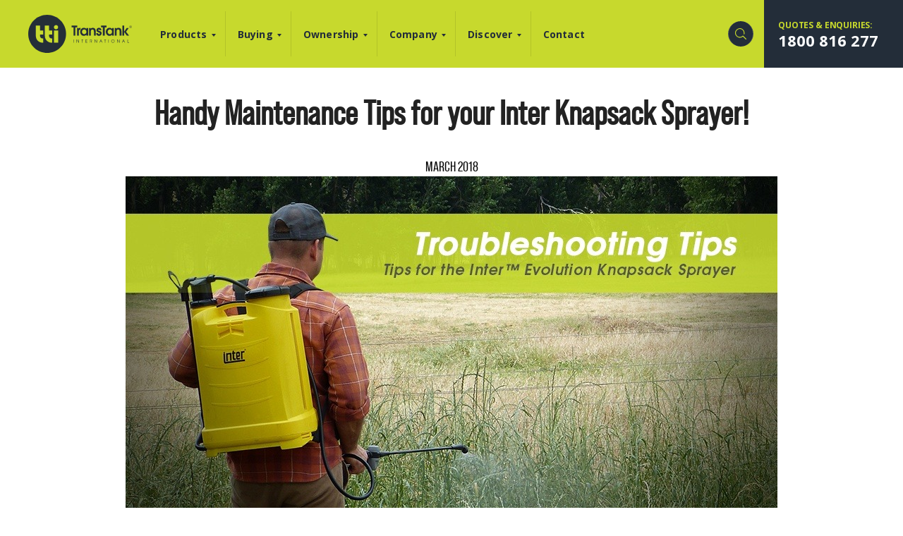

--- FILE ---
content_type: text/html; charset=UTF-8
request_url: https://www.tti.com.au/2020/08/handy-maintenance-tips-for-your-inter-knapsack-sprayer/
body_size: 87034
content:
<!DOCTYPE html>
<html class="no-js" lang="en">

<head><title>Handy Maintenance Tips for your Inter Knapsack Sprayer!</title>
<meta charset="utf-8">
    <meta http-equiv="X-UA-Compatible" content="IE=edge,chrome=1">

    

        <link rel="apple-touch-icon" sizes="180x180"
        href="https://www.tti.com.au/wp-content/themes/tti/favicon/apple-touch-icon.png">
    <link rel="icon" type="image/png" sizes="32x32" href="https://www.tti.com.au/wp-content/themes/tti/favicon/favicon-32x32.png">
    <link rel="icon" type="image/png" sizes="16x16" href="https://www.tti.com.au/wp-content/themes/tti/favicon/favicon-16x16.png">
    <link rel="preconnect" href="https://fonts.gstatic.com">
    <link href="https://fonts.googleapis.com/css2?family=Open+Sans:wght@300;400;600;700&display=swap" rel="stylesheet">
    <meta name="msapplication-TileColor" content="#c1da00">
    <meta name="theme-color" content="#c1da00">
    <link rel="stylesheet" href="https://cdnjs.cloudflare.com/ajax/libs/Swiper/11.0.5/swiper-bundle.css" integrity="sha512-pmAAV1X4Nh5jA9m+jcvwJXFQvCBi3T17aZ1KWkqXr7g/O2YMvO8rfaa5ETWDuBvRq6fbDjlw4jHL44jNTScaKg==" crossorigin="anonymous" referrerpolicy="no-referrer" />

    <meta name="viewport" content="width=device-width,initial-scale=1,maximum-scale=1,user-scalable=no" />
    <meta name="google-site-verification" content="EmhdIxx6hrfv8wKGxN3SEN5-Vl53McPofHrgx6bZ-TA" />
    
    <!-- CTA Banner: Hide immediately if previously closed -->
    <script>
    if (sessionStorage.getItem('ctaBannerClosed') === 'true') {
        document.documentElement.classList.add('cta-closed');
    }
    </script>
    
    <script async src="https://www.youtube.com/iframe_api"></script>

    <script src="https://cdn.jsdelivr.net/npm/gsap@3.13.0/dist/gsap.min.js"></script>
	<script src="https://cdn.jsdelivr.net/npm/gsap@3.13.0/dist/ScrollTrigger.min.js"></script>
		<script src="https://cdn.jsdelivr.net/npm/gsap@3.13.0/dist/ScrollSmoother.min.js"></script>

    <meta name='robots' content='index, follow, max-image-preview:large, max-snippet:-1, max-video-preview:-1' />

	<!-- This site is optimized with the Yoast SEO plugin v20.13 - https://yoast.com/wordpress/plugins/seo/ -->
	
	<meta name="description" content="MARCH 2018 Troubleshooting Tips for the Inter Evolution Knapsack Sprayer! Here are a few tips to assist you in resolving your problem…   Compression" />
	<link rel="canonical" href="https://www.tti.com.au/2020/08/handy-maintenance-tips-for-your-inter-knapsack-sprayer/" />
	<meta property="og:locale" content="en_US" />
	<meta property="og:type" content="article" />
	<meta property="og:title" content="Handy Maintenance Tips for your Inter Knapsack Sprayer!" />
	<meta property="og:description" content="MARCH 2018 Troubleshooting Tips for the Inter Evolution Knapsack Sprayer! Here are a few tips to assist you in resolving your problem…   Compression" />
	<meta property="og:url" content="https://www.tti.com.au/2020/08/handy-maintenance-tips-for-your-inter-knapsack-sprayer/" />
	<meta property="og:site_name" content="Trans Tank® International (TTI)" />
	<meta property="article:published_time" content="2020-08-09T19:21:00+00:00" />
	<meta property="article:modified_time" content="2025-09-10T06:32:41+00:00" />
	<meta property="og:image" content="https://www.tti.com.au/wp-content/uploads/2020/08/hs-blog-2018-Handy-Maintenance-Tips-for-your-Inter-Knapsack-Sprayer.jpg" />
	<meta property="og:image:width" content="924" />
	<meta property="og:image:height" content="481" />
	<meta property="og:image:type" content="image/jpeg" />
	<meta name="author" content="Beverly Ann Diaz" />
	<meta name="twitter:card" content="summary_large_image" />
	<meta name="twitter:label1" content="Written by" />
	<meta name="twitter:data1" content="Beverly Ann Diaz" />
	<meta name="twitter:label2" content="Est. reading time" />
	<meta name="twitter:data2" content="1 minute" />
	<script type="application/ld+json" class="yoast-schema-graph">{"@context":"https://schema.org","@graph":[{"@type":"WebPage","@id":"https://www.tti.com.au/2020/08/handy-maintenance-tips-for-your-inter-knapsack-sprayer/","url":"https://www.tti.com.au/2020/08/handy-maintenance-tips-for-your-inter-knapsack-sprayer/","name":"Handy Maintenance Tips for your Inter Knapsack Sprayer!","isPartOf":{"@id":"https://www.tti.com.au/#website"},"primaryImageOfPage":{"@id":"https://www.tti.com.au/2020/08/handy-maintenance-tips-for-your-inter-knapsack-sprayer/#primaryimage"},"image":{"@id":"https://www.tti.com.au/2020/08/handy-maintenance-tips-for-your-inter-knapsack-sprayer/#primaryimage"},"thumbnailUrl":"https://www.tti.com.au/wp-content/uploads/2020/08/hs-blog-2018-Handy-Maintenance-Tips-for-your-Inter-Knapsack-Sprayer.jpg","datePublished":"2020-08-09T19:21:00+00:00","dateModified":"2025-09-10T06:32:41+00:00","author":{"@id":"https://www.tti.com.au/#/schema/person/e717d91058f10449168987c5918ae331"},"description":"MARCH 2018 Troubleshooting Tips for the Inter Evolution Knapsack Sprayer! Here are a few tips to assist you in resolving your problem…   Compression","breadcrumb":{"@id":"https://www.tti.com.au/2020/08/handy-maintenance-tips-for-your-inter-knapsack-sprayer/#breadcrumb"},"inLanguage":"en-AU","potentialAction":[{"@type":"ReadAction","target":["https://www.tti.com.au/2020/08/handy-maintenance-tips-for-your-inter-knapsack-sprayer/"]}]},{"@type":"ImageObject","inLanguage":"en-AU","@id":"https://www.tti.com.au/2020/08/handy-maintenance-tips-for-your-inter-knapsack-sprayer/#primaryimage","url":"https://www.tti.com.au/wp-content/uploads/2020/08/hs-blog-2018-Handy-Maintenance-Tips-for-your-Inter-Knapsack-Sprayer.jpg","contentUrl":"https://www.tti.com.au/wp-content/uploads/2020/08/hs-blog-2018-Handy-Maintenance-Tips-for-your-Inter-Knapsack-Sprayer.jpg","width":924,"height":481},{"@type":"BreadcrumbList","@id":"https://www.tti.com.au/2020/08/handy-maintenance-tips-for-your-inter-knapsack-sprayer/#breadcrumb","itemListElement":[{"@type":"ListItem","position":1,"name":"Home","item":"https://www.tti.com.au/"},{"@type":"ListItem","position":2,"name":"Handy Maintenance Tips for your Inter Knapsack Sprayer!"}]},{"@type":"WebSite","@id":"https://www.tti.com.au/#website","url":"https://www.tti.com.au/","name":"Trans Tank® International (TTI)","description":"Helping to Develop and Protect the Land","potentialAction":[{"@type":"SearchAction","target":{"@type":"EntryPoint","urlTemplate":"https://www.tti.com.au/?s={search_term_string}"},"query-input":"required name=search_term_string"}],"inLanguage":"en-AU"},{"@type":"Person","@id":"https://www.tti.com.au/#/schema/person/e717d91058f10449168987c5918ae331","name":"Beverly Ann Diaz","image":{"@type":"ImageObject","inLanguage":"en-AU","@id":"https://www.tti.com.au/#/schema/person/image/","url":"https://secure.gravatar.com/avatar/38d96cf787c9764990da35bd075cddbc?s=96&d=blank&r=g","contentUrl":"https://secure.gravatar.com/avatar/38d96cf787c9764990da35bd075cddbc?s=96&d=blank&r=g","caption":"Beverly Ann Diaz"}}]}</script>
	<!-- / Yoast SEO plugin. -->

<link rel='dns-prefetch' href='//fonts.googleapis.com' />
<link rel="alternate" type="application/rss+xml" title="Trans Tank® International (TTI) &raquo; Handy Maintenance Tips for your Inter Knapsack Sprayer! Comments Feed" href="https://www.tti.com.au/2020/08/handy-maintenance-tips-for-your-inter-knapsack-sprayer/feed/" />
<!-- meta og tags -->
<meta property="og:title" content="Handy Maintenance Tips for your Inter Knapsack Sprayer!"/>
<meta property="og:type" content="website"/>
<meta property="og:url" content="https://www.tti.com.au/2020/08/handy-maintenance-tips-for-your-inter-knapsack-sprayer/"/>
<meta property="og:site_name" content="Trans Tank® International (TTI)"/>
<meta property="og:image" content="https://www.tti.com.au/wp-content/uploads/2020/08/hs-blog-2018-Handy-Maintenance-Tips-for-your-Inter-Knapsack-Sprayer.jpg"/>
<meta property="og:image" content="https://www.tti.com.au/wp-content/themes/tti/img/fallback-share-thumbnail.png"/>
<meta property="og:description" content="MARCH 2018
Troubleshooting Tips for the Inter Evolution Knapsack Sprayer! Here are a few tips to assist you in resolving your problem…
 
Compression Sprayers Available Only in..."/>
<!-- end -->
<link rel='stylesheet' id='wc-stripe-blocks-checkout-style-css' href='https://www.tti.com.au/wp-content/plugins/woocommerce-gateway-stripe/build/upe_blocks.css?ver=bfb7f01104465bb1d159fe172453c0ec' type='text/css' media='all' />
<link rel='stylesheet' id='sbi_styles-css' href='https://www.tti.com.au/wp-content/plugins/instagram-feed-pro/css/sbi-styles.min.css?ver=6.5.1' type='text/css' media='all' />
<link rel='stylesheet' id='wp-block-library-css' href='https://www.tti.com.au/wp-includes/css/dist/block-library/style.min.css?ver=6.3' type='text/css' media='all' />
<link rel='stylesheet' id='wc-blocks-style-css' href='https://www.tti.com.au/wp-content/plugins/woocommerce/packages/woocommerce-blocks/build/wc-blocks.css?ver=10.6.5' type='text/css' media='all' />
<link rel='stylesheet' id='wc-blocks-style-active-filters-css' href='https://www.tti.com.au/wp-content/plugins/woocommerce/packages/woocommerce-blocks/build/active-filters.css?ver=10.6.5' type='text/css' media='all' />
<link rel='stylesheet' id='wc-blocks-style-add-to-cart-form-css' href='https://www.tti.com.au/wp-content/plugins/woocommerce/packages/woocommerce-blocks/build/add-to-cart-form.css?ver=10.6.5' type='text/css' media='all' />
<link rel='stylesheet' id='wc-blocks-packages-style-css' href='https://www.tti.com.au/wp-content/plugins/woocommerce/packages/woocommerce-blocks/build/packages-style.css?ver=10.6.5' type='text/css' media='all' />
<link rel='stylesheet' id='wc-blocks-style-all-products-css' href='https://www.tti.com.au/wp-content/plugins/woocommerce/packages/woocommerce-blocks/build/all-products.css?ver=10.6.5' type='text/css' media='all' />
<link rel='stylesheet' id='wc-blocks-style-all-reviews-css' href='https://www.tti.com.au/wp-content/plugins/woocommerce/packages/woocommerce-blocks/build/all-reviews.css?ver=10.6.5' type='text/css' media='all' />
<link rel='stylesheet' id='wc-blocks-style-attribute-filter-css' href='https://www.tti.com.au/wp-content/plugins/woocommerce/packages/woocommerce-blocks/build/attribute-filter.css?ver=10.6.5' type='text/css' media='all' />
<link rel='stylesheet' id='wc-blocks-style-breadcrumbs-css' href='https://www.tti.com.au/wp-content/plugins/woocommerce/packages/woocommerce-blocks/build/breadcrumbs.css?ver=10.6.5' type='text/css' media='all' />
<link rel='stylesheet' id='wc-blocks-style-catalog-sorting-css' href='https://www.tti.com.au/wp-content/plugins/woocommerce/packages/woocommerce-blocks/build/catalog-sorting.css?ver=10.6.5' type='text/css' media='all' />
<link rel='stylesheet' id='wc-blocks-style-customer-account-css' href='https://www.tti.com.au/wp-content/plugins/woocommerce/packages/woocommerce-blocks/build/customer-account.css?ver=10.6.5' type='text/css' media='all' />
<link rel='stylesheet' id='wc-blocks-style-featured-category-css' href='https://www.tti.com.au/wp-content/plugins/woocommerce/packages/woocommerce-blocks/build/featured-category.css?ver=10.6.5' type='text/css' media='all' />
<link rel='stylesheet' id='wc-blocks-style-featured-product-css' href='https://www.tti.com.au/wp-content/plugins/woocommerce/packages/woocommerce-blocks/build/featured-product.css?ver=10.6.5' type='text/css' media='all' />
<link rel='stylesheet' id='wc-blocks-style-mini-cart-css' href='https://www.tti.com.au/wp-content/plugins/woocommerce/packages/woocommerce-blocks/build/mini-cart.css?ver=10.6.5' type='text/css' media='all' />
<link rel='stylesheet' id='wc-blocks-style-price-filter-css' href='https://www.tti.com.au/wp-content/plugins/woocommerce/packages/woocommerce-blocks/build/price-filter.css?ver=10.6.5' type='text/css' media='all' />
<link rel='stylesheet' id='wc-blocks-style-product-add-to-cart-css' href='https://www.tti.com.au/wp-content/plugins/woocommerce/packages/woocommerce-blocks/build/product-add-to-cart.css?ver=10.6.5' type='text/css' media='all' />
<link rel='stylesheet' id='wc-blocks-style-product-button-css' href='https://www.tti.com.au/wp-content/plugins/woocommerce/packages/woocommerce-blocks/build/product-button.css?ver=10.6.5' type='text/css' media='all' />
<link rel='stylesheet' id='wc-blocks-style-product-categories-css' href='https://www.tti.com.au/wp-content/plugins/woocommerce/packages/woocommerce-blocks/build/product-categories.css?ver=10.6.5' type='text/css' media='all' />
<link rel='stylesheet' id='wc-blocks-style-product-image-css' href='https://www.tti.com.au/wp-content/plugins/woocommerce/packages/woocommerce-blocks/build/product-image.css?ver=10.6.5' type='text/css' media='all' />
<link rel='stylesheet' id='wc-blocks-style-product-image-gallery-css' href='https://www.tti.com.au/wp-content/plugins/woocommerce/packages/woocommerce-blocks/build/product-image-gallery.css?ver=10.6.5' type='text/css' media='all' />
<link rel='stylesheet' id='wc-blocks-style-product-query-css' href='https://www.tti.com.au/wp-content/plugins/woocommerce/packages/woocommerce-blocks/build/product-query.css?ver=10.6.5' type='text/css' media='all' />
<link rel='stylesheet' id='wc-blocks-style-product-results-count-css' href='https://www.tti.com.au/wp-content/plugins/woocommerce/packages/woocommerce-blocks/build/product-results-count.css?ver=10.6.5' type='text/css' media='all' />
<link rel='stylesheet' id='wc-blocks-style-product-reviews-css' href='https://www.tti.com.au/wp-content/plugins/woocommerce/packages/woocommerce-blocks/build/product-reviews.css?ver=10.6.5' type='text/css' media='all' />
<link rel='stylesheet' id='wc-blocks-style-product-sale-badge-css' href='https://www.tti.com.au/wp-content/plugins/woocommerce/packages/woocommerce-blocks/build/product-sale-badge.css?ver=10.6.5' type='text/css' media='all' />
<link rel='stylesheet' id='wc-blocks-style-product-search-css' href='https://www.tti.com.au/wp-content/plugins/woocommerce/packages/woocommerce-blocks/build/product-search.css?ver=10.6.5' type='text/css' media='all' />
<link rel='stylesheet' id='wc-blocks-style-product-sku-css' href='https://www.tti.com.au/wp-content/plugins/woocommerce/packages/woocommerce-blocks/build/product-sku.css?ver=10.6.5' type='text/css' media='all' />
<link rel='stylesheet' id='wc-blocks-style-product-stock-indicator-css' href='https://www.tti.com.au/wp-content/plugins/woocommerce/packages/woocommerce-blocks/build/product-stock-indicator.css?ver=10.6.5' type='text/css' media='all' />
<link rel='stylesheet' id='wc-blocks-style-product-summary-css' href='https://www.tti.com.au/wp-content/plugins/woocommerce/packages/woocommerce-blocks/build/product-summary.css?ver=10.6.5' type='text/css' media='all' />
<link rel='stylesheet' id='wc-blocks-style-product-title-css' href='https://www.tti.com.au/wp-content/plugins/woocommerce/packages/woocommerce-blocks/build/product-title.css?ver=10.6.5' type='text/css' media='all' />
<link rel='stylesheet' id='wc-blocks-style-rating-filter-css' href='https://www.tti.com.au/wp-content/plugins/woocommerce/packages/woocommerce-blocks/build/rating-filter.css?ver=10.6.5' type='text/css' media='all' />
<link rel='stylesheet' id='wc-blocks-style-reviews-by-category-css' href='https://www.tti.com.au/wp-content/plugins/woocommerce/packages/woocommerce-blocks/build/reviews-by-category.css?ver=10.6.5' type='text/css' media='all' />
<link rel='stylesheet' id='wc-blocks-style-reviews-by-product-css' href='https://www.tti.com.au/wp-content/plugins/woocommerce/packages/woocommerce-blocks/build/reviews-by-product.css?ver=10.6.5' type='text/css' media='all' />
<link rel='stylesheet' id='wc-blocks-style-product-details-css' href='https://www.tti.com.au/wp-content/plugins/woocommerce/packages/woocommerce-blocks/build/product-details.css?ver=10.6.5' type='text/css' media='all' />
<link rel='stylesheet' id='wc-blocks-style-single-product-css' href='https://www.tti.com.au/wp-content/plugins/woocommerce/packages/woocommerce-blocks/build/single-product.css?ver=10.6.5' type='text/css' media='all' />
<link rel='stylesheet' id='wc-blocks-style-stock-filter-css' href='https://www.tti.com.au/wp-content/plugins/woocommerce/packages/woocommerce-blocks/build/stock-filter.css?ver=10.6.5' type='text/css' media='all' />
<link rel='stylesheet' id='wc-blocks-style-cart-css' href='https://www.tti.com.au/wp-content/plugins/woocommerce/packages/woocommerce-blocks/build/cart.css?ver=10.6.5' type='text/css' media='all' />
<link rel='stylesheet' id='wc-blocks-style-checkout-css' href='https://www.tti.com.au/wp-content/plugins/woocommerce/packages/woocommerce-blocks/build/checkout.css?ver=10.6.5' type='text/css' media='all' />
<link rel='stylesheet' id='wc-blocks-style-mini-cart-contents-css' href='https://www.tti.com.au/wp-content/plugins/woocommerce/packages/woocommerce-blocks/build/mini-cart-contents.css?ver=10.6.5' type='text/css' media='all' />
<style id='classic-theme-styles-inline-css' type='text/css'>
/*! This file is auto-generated */
.wp-block-button__link{color:#fff;background-color:#32373c;border-radius:9999px;box-shadow:none;text-decoration:none;padding:calc(.667em + 2px) calc(1.333em + 2px);font-size:1.125em}.wp-block-file__button{background:#32373c;color:#fff;text-decoration:none}
</style>
<style id='global-styles-inline-css' type='text/css'>
body{--wp--preset--color--black: #000000;--wp--preset--color--cyan-bluish-gray: #abb8c3;--wp--preset--color--white: #ffffff;--wp--preset--color--pale-pink: #f78da7;--wp--preset--color--vivid-red: #cf2e2e;--wp--preset--color--luminous-vivid-orange: #ff6900;--wp--preset--color--luminous-vivid-amber: #fcb900;--wp--preset--color--light-green-cyan: #7bdcb5;--wp--preset--color--vivid-green-cyan: #00d084;--wp--preset--color--pale-cyan-blue: #8ed1fc;--wp--preset--color--vivid-cyan-blue: #0693e3;--wp--preset--color--vivid-purple: #9b51e0;--wp--preset--gradient--vivid-cyan-blue-to-vivid-purple: linear-gradient(135deg,rgba(6,147,227,1) 0%,rgb(155,81,224) 100%);--wp--preset--gradient--light-green-cyan-to-vivid-green-cyan: linear-gradient(135deg,rgb(122,220,180) 0%,rgb(0,208,130) 100%);--wp--preset--gradient--luminous-vivid-amber-to-luminous-vivid-orange: linear-gradient(135deg,rgba(252,185,0,1) 0%,rgba(255,105,0,1) 100%);--wp--preset--gradient--luminous-vivid-orange-to-vivid-red: linear-gradient(135deg,rgba(255,105,0,1) 0%,rgb(207,46,46) 100%);--wp--preset--gradient--very-light-gray-to-cyan-bluish-gray: linear-gradient(135deg,rgb(238,238,238) 0%,rgb(169,184,195) 100%);--wp--preset--gradient--cool-to-warm-spectrum: linear-gradient(135deg,rgb(74,234,220) 0%,rgb(151,120,209) 20%,rgb(207,42,186) 40%,rgb(238,44,130) 60%,rgb(251,105,98) 80%,rgb(254,248,76) 100%);--wp--preset--gradient--blush-light-purple: linear-gradient(135deg,rgb(255,206,236) 0%,rgb(152,150,240) 100%);--wp--preset--gradient--blush-bordeaux: linear-gradient(135deg,rgb(254,205,165) 0%,rgb(254,45,45) 50%,rgb(107,0,62) 100%);--wp--preset--gradient--luminous-dusk: linear-gradient(135deg,rgb(255,203,112) 0%,rgb(199,81,192) 50%,rgb(65,88,208) 100%);--wp--preset--gradient--pale-ocean: linear-gradient(135deg,rgb(255,245,203) 0%,rgb(182,227,212) 50%,rgb(51,167,181) 100%);--wp--preset--gradient--electric-grass: linear-gradient(135deg,rgb(202,248,128) 0%,rgb(113,206,126) 100%);--wp--preset--gradient--midnight: linear-gradient(135deg,rgb(2,3,129) 0%,rgb(40,116,252) 100%);--wp--preset--font-size--small: 13px;--wp--preset--font-size--medium: 20px;--wp--preset--font-size--large: 36px;--wp--preset--font-size--x-large: 42px;--wp--preset--spacing--20: 0.44rem;--wp--preset--spacing--30: 0.67rem;--wp--preset--spacing--40: 1rem;--wp--preset--spacing--50: 1.5rem;--wp--preset--spacing--60: 2.25rem;--wp--preset--spacing--70: 3.38rem;--wp--preset--spacing--80: 5.06rem;--wp--preset--shadow--natural: 6px 6px 9px rgba(0, 0, 0, 0.2);--wp--preset--shadow--deep: 12px 12px 50px rgba(0, 0, 0, 0.4);--wp--preset--shadow--sharp: 6px 6px 0px rgba(0, 0, 0, 0.2);--wp--preset--shadow--outlined: 6px 6px 0px -3px rgba(255, 255, 255, 1), 6px 6px rgba(0, 0, 0, 1);--wp--preset--shadow--crisp: 6px 6px 0px rgba(0, 0, 0, 1);}:where(.is-layout-flex){gap: 0.5em;}:where(.is-layout-grid){gap: 0.5em;}body .is-layout-flow > .alignleft{float: left;margin-inline-start: 0;margin-inline-end: 2em;}body .is-layout-flow > .alignright{float: right;margin-inline-start: 2em;margin-inline-end: 0;}body .is-layout-flow > .aligncenter{margin-left: auto !important;margin-right: auto !important;}body .is-layout-constrained > .alignleft{float: left;margin-inline-start: 0;margin-inline-end: 2em;}body .is-layout-constrained > .alignright{float: right;margin-inline-start: 2em;margin-inline-end: 0;}body .is-layout-constrained > .aligncenter{margin-left: auto !important;margin-right: auto !important;}body .is-layout-constrained > :where(:not(.alignleft):not(.alignright):not(.alignfull)){max-width: var(--wp--style--global--content-size);margin-left: auto !important;margin-right: auto !important;}body .is-layout-constrained > .alignwide{max-width: var(--wp--style--global--wide-size);}body .is-layout-flex{display: flex;}body .is-layout-flex{flex-wrap: wrap;align-items: center;}body .is-layout-flex > *{margin: 0;}body .is-layout-grid{display: grid;}body .is-layout-grid > *{margin: 0;}:where(.wp-block-columns.is-layout-flex){gap: 2em;}:where(.wp-block-columns.is-layout-grid){gap: 2em;}:where(.wp-block-post-template.is-layout-flex){gap: 1.25em;}:where(.wp-block-post-template.is-layout-grid){gap: 1.25em;}.has-black-color{color: var(--wp--preset--color--black) !important;}.has-cyan-bluish-gray-color{color: var(--wp--preset--color--cyan-bluish-gray) !important;}.has-white-color{color: var(--wp--preset--color--white) !important;}.has-pale-pink-color{color: var(--wp--preset--color--pale-pink) !important;}.has-vivid-red-color{color: var(--wp--preset--color--vivid-red) !important;}.has-luminous-vivid-orange-color{color: var(--wp--preset--color--luminous-vivid-orange) !important;}.has-luminous-vivid-amber-color{color: var(--wp--preset--color--luminous-vivid-amber) !important;}.has-light-green-cyan-color{color: var(--wp--preset--color--light-green-cyan) !important;}.has-vivid-green-cyan-color{color: var(--wp--preset--color--vivid-green-cyan) !important;}.has-pale-cyan-blue-color{color: var(--wp--preset--color--pale-cyan-blue) !important;}.has-vivid-cyan-blue-color{color: var(--wp--preset--color--vivid-cyan-blue) !important;}.has-vivid-purple-color{color: var(--wp--preset--color--vivid-purple) !important;}.has-black-background-color{background-color: var(--wp--preset--color--black) !important;}.has-cyan-bluish-gray-background-color{background-color: var(--wp--preset--color--cyan-bluish-gray) !important;}.has-white-background-color{background-color: var(--wp--preset--color--white) !important;}.has-pale-pink-background-color{background-color: var(--wp--preset--color--pale-pink) !important;}.has-vivid-red-background-color{background-color: var(--wp--preset--color--vivid-red) !important;}.has-luminous-vivid-orange-background-color{background-color: var(--wp--preset--color--luminous-vivid-orange) !important;}.has-luminous-vivid-amber-background-color{background-color: var(--wp--preset--color--luminous-vivid-amber) !important;}.has-light-green-cyan-background-color{background-color: var(--wp--preset--color--light-green-cyan) !important;}.has-vivid-green-cyan-background-color{background-color: var(--wp--preset--color--vivid-green-cyan) !important;}.has-pale-cyan-blue-background-color{background-color: var(--wp--preset--color--pale-cyan-blue) !important;}.has-vivid-cyan-blue-background-color{background-color: var(--wp--preset--color--vivid-cyan-blue) !important;}.has-vivid-purple-background-color{background-color: var(--wp--preset--color--vivid-purple) !important;}.has-black-border-color{border-color: var(--wp--preset--color--black) !important;}.has-cyan-bluish-gray-border-color{border-color: var(--wp--preset--color--cyan-bluish-gray) !important;}.has-white-border-color{border-color: var(--wp--preset--color--white) !important;}.has-pale-pink-border-color{border-color: var(--wp--preset--color--pale-pink) !important;}.has-vivid-red-border-color{border-color: var(--wp--preset--color--vivid-red) !important;}.has-luminous-vivid-orange-border-color{border-color: var(--wp--preset--color--luminous-vivid-orange) !important;}.has-luminous-vivid-amber-border-color{border-color: var(--wp--preset--color--luminous-vivid-amber) !important;}.has-light-green-cyan-border-color{border-color: var(--wp--preset--color--light-green-cyan) !important;}.has-vivid-green-cyan-border-color{border-color: var(--wp--preset--color--vivid-green-cyan) !important;}.has-pale-cyan-blue-border-color{border-color: var(--wp--preset--color--pale-cyan-blue) !important;}.has-vivid-cyan-blue-border-color{border-color: var(--wp--preset--color--vivid-cyan-blue) !important;}.has-vivid-purple-border-color{border-color: var(--wp--preset--color--vivid-purple) !important;}.has-vivid-cyan-blue-to-vivid-purple-gradient-background{background: var(--wp--preset--gradient--vivid-cyan-blue-to-vivid-purple) !important;}.has-light-green-cyan-to-vivid-green-cyan-gradient-background{background: var(--wp--preset--gradient--light-green-cyan-to-vivid-green-cyan) !important;}.has-luminous-vivid-amber-to-luminous-vivid-orange-gradient-background{background: var(--wp--preset--gradient--luminous-vivid-amber-to-luminous-vivid-orange) !important;}.has-luminous-vivid-orange-to-vivid-red-gradient-background{background: var(--wp--preset--gradient--luminous-vivid-orange-to-vivid-red) !important;}.has-very-light-gray-to-cyan-bluish-gray-gradient-background{background: var(--wp--preset--gradient--very-light-gray-to-cyan-bluish-gray) !important;}.has-cool-to-warm-spectrum-gradient-background{background: var(--wp--preset--gradient--cool-to-warm-spectrum) !important;}.has-blush-light-purple-gradient-background{background: var(--wp--preset--gradient--blush-light-purple) !important;}.has-blush-bordeaux-gradient-background{background: var(--wp--preset--gradient--blush-bordeaux) !important;}.has-luminous-dusk-gradient-background{background: var(--wp--preset--gradient--luminous-dusk) !important;}.has-pale-ocean-gradient-background{background: var(--wp--preset--gradient--pale-ocean) !important;}.has-electric-grass-gradient-background{background: var(--wp--preset--gradient--electric-grass) !important;}.has-midnight-gradient-background{background: var(--wp--preset--gradient--midnight) !important;}.has-small-font-size{font-size: var(--wp--preset--font-size--small) !important;}.has-medium-font-size{font-size: var(--wp--preset--font-size--medium) !important;}.has-large-font-size{font-size: var(--wp--preset--font-size--large) !important;}.has-x-large-font-size{font-size: var(--wp--preset--font-size--x-large) !important;}
.wp-block-navigation a:where(:not(.wp-element-button)){color: inherit;}
:where(.wp-block-post-template.is-layout-flex){gap: 1.25em;}:where(.wp-block-post-template.is-layout-grid){gap: 1.25em;}
:where(.wp-block-columns.is-layout-flex){gap: 2em;}:where(.wp-block-columns.is-layout-grid){gap: 2em;}
.wp-block-pullquote{font-size: 1.5em;line-height: 1.6;}
</style>
<link rel='stylesheet' id='contact-form-7-css' href='https://www.tti.com.au/wp-content/plugins/contact-form-7/includes/css/styles.css?ver=5.8' type='text/css' media='all' />
<link rel='stylesheet' id='menu-image-css' href='https://www.tti.com.au/wp-content/plugins/menu-image/includes/css/menu-image.css?ver=3.10' type='text/css' media='all' />
<link rel='stylesheet' id='dashicons-css' href='https://www.tti.com.au/wp-includes/css/dashicons.min.css?ver=6.3' type='text/css' media='all' />
<style id='woocommerce-inline-inline-css' type='text/css'>
.woocommerce form .form-row .required { visibility: visible; }
</style>
<link rel='stylesheet' id='magnific-css' href='https://www.tti.com.au/wp-content/themes/mogul_framework/css/libs/magnific-popup.css?ver=6.3' type='text/css' media='all' />
<link rel='stylesheet' id='select-two-css' href='https://www.tti.com.au/wp-content/themes/mogul_framework/css/libs/select2.min.css?ver=6.3' type='text/css' media='all' />
<link rel='stylesheet' id='theme-css' href='https://www.tti.com.au/wp-content/themes/tti/css/tti.css?ver=1768795297' type='text/css' media='all' />
<link rel='stylesheet' id='theme-tti-css' href='https://www.tti.com.au/wp-content/themes/tti/css/tti-new.css?ver=1768795297' type='text/css' media='all' />
<link rel='stylesheet' id='theme-tti-custom-css' href='https://www.tti.com.au/wp-content/themes/tti/css/custom-style.css?ver=1764279625' type='text/css' media='all' />
<link rel='stylesheet' id='theme-mogul-css' href='https://www.tti.com.au/wp-content/themes/tti/css/mogul.css?ver=1756189920' type='text/css' media='all' />
<link rel='stylesheet' id='icons-css' href='https://www.tti.com.au/wp-content/themes/tti/icons/css/materialdesignicons.min.css?ver=1756189920' type='text/css' media='all' />
<link rel='stylesheet' id='fonts-css' href='https://fonts.googleapis.com/css?family=Work+Sans%3A400%2C700&#038;display=swap&#038;ver=6.3' type='text/css' media='all' />
<script type='text/javascript' id='jquery-core-js-extra'>
/* <![CDATA[ */
var mogul_vars = {"mogul_ajax_url":"https:\/\/www.tti.com.au\/wp-admin\/admin-ajax.php","mogul_image_url":"https:\/\/www.tti.com.au\/wp-content\/themes\/tti\/img\/","mogul_resource_url":"https:\/\/www.tti.com.au\/wp-content\/themes\/tti\/ajax\/get_resource.php","mogul_nonce":"e17920ebc1","mogul_resource_type":""};
/* ]]> */
</script>
<script type='text/javascript' src='https://www.tti.com.au/wp-includes/js/jquery/jquery.min.js?ver=3.7.0' id='jquery-core-js'></script>
<script type='text/javascript' src='https://www.tti.com.au/wp-includes/js/jquery/jquery-migrate.min.js?ver=3.4.1' id='jquery-migrate-js'></script>
<script type='text/javascript' src='https://www.tti.com.au/wp-content/themes/mogul_framework/js/libs/modernizr.js?ver=6.3' id='modernizr-js-js'></script>
<script type='text/javascript' id='theme-new-js-js-extra'>
/* <![CDATA[ */
var tti_vars = {"phone":"1800 816 277","phone_link":"1800816277"};
/* ]]> */
</script>
<script src="https://www.tti.com.au/wp-content/themes/tti/js/tti-new.js?ver=1763086638"  type="text/javascript" defer="defer"></script>
<script type='text/javascript' src='https://www.tti.com.au/wp-content/themes/tti/js/variation.js?ver=1.0' id='variation-js-js'></script>
<link rel="https://api.w.org/" href="https://www.tti.com.au/wp-json/" /><link rel="alternate" type="application/json" href="https://www.tti.com.au/wp-json/wp/v2/posts/43588" /><link rel="EditURI" type="application/rsd+xml" title="RSD" href="https://www.tti.com.au/xmlrpc.php?rsd" />
<meta name="generator" content="WordPress 6.3" />
<meta name="generator" content="WooCommerce 8.0.2" />
<link rel='shortlink' href='https://www.tti.com.au/?p=43588' />
<link rel="alternate" type="application/json+oembed" href="https://www.tti.com.au/wp-json/oembed/1.0/embed?url=https%3A%2F%2Fwww.tti.com.au%2F2020%2F08%2Fhandy-maintenance-tips-for-your-inter-knapsack-sprayer%2F" />
<link rel="alternate" type="text/xml+oembed" href="https://www.tti.com.au/wp-json/oembed/1.0/embed?url=https%3A%2F%2Fwww.tti.com.au%2F2020%2F08%2Fhandy-maintenance-tips-for-your-inter-knapsack-sprayer%2F&#038;format=xml" />
	<noscript><style>.woocommerce-product-gallery{ opacity: 1 !important; }</style></noscript>
	<style type="text/css">.recentcomments a{display:inline !important;padding:0 !important;margin:0 !important;}</style><link rel="icon" href="https://www.tti.com.au/wp-content/uploads/2023/07/cropped-tti-logo-2023-L-32x32.png" sizes="32x32" />
<link rel="icon" href="https://www.tti.com.au/wp-content/uploads/2023/07/cropped-tti-logo-2023-L-192x192.png" sizes="192x192" />
<link rel="apple-touch-icon" href="https://www.tti.com.au/wp-content/uploads/2023/07/cropped-tti-logo-2023-L-180x180.png" />
<meta name="msapplication-TileImage" content="https://www.tti.com.au/wp-content/uploads/2023/07/cropped-tti-logo-2023-L-270x270.png" />
		<style type="text/css" id="wp-custom-css">
			.h2 !important {letter-spacing: 1.5px;}
.h1 !important {letter-spacing: 1.5px;}

@media screen (min-width: 300px) and (max-width: 500px) {span#wistia-fd4sf76oib-1 {width: 100% !important;}}

		</style>
		
        <!-- Google Tag Manager -->
    <script>
    (function(w, d, s, l, i) {
        w[l] = w[l] || [];
        w[l].push({
            'gtm.start': new Date().getTime(),
            event: 'gtm.js'
        });
        var f = d.getElementsByTagName(s)[0],
            j = d.createElement(s),
            dl = l != 'dataLayer' ? '&l=' + l : '';
        j.async = true;
        j.src =
            'https://www.googletagmanager.com/gtm.js?id=' + i + dl;
        f.parentNode.insertBefore(j, f);
    })(window, document, 'script', 'dataLayer', 'GTM-KVV793W');
    </script>
    <!-- End Google Tag Manager -->
        
        <script type="application/ld+json">
    {
      "@context": "https://schema.org",
      "@type": "LocalBusiness",
      "name": "Trans Tank International",
      "image": "https://www.tti.com.au/wp-content/themes/tti/img/Logo.svg",
      "@id": "",
      "url": "https://www.tti.com.au/",
      "telephone": "1800 816 277",
      "address": {
        "@type": "PostalAddress",
        "streetAddress": "3 Murray Valley Hwy",
        "addressLocality": "Nathalia",
        "addressRegion": "VIC",
        "postalCode": "3638",
        "addressCountry": "AU"
      },
      "geo": {
        "@type": "GeoCoordinates",
        "latitude": -36.0500298,
        "longitude": 145.2030081
      } ,
      "sameAs": [
        "https://www.facebook.com/TransTank.International",
        "https://twitter.com/TransTankInt",
        "https://www.linkedin.com/company/trans-tank-international/about/"
      ]
    }
    </script>
    <script type="application/ld+json">
    {
      "@context": "https://schema.org",
      "@type": "Organization",
      "name": "Trans Tank International",
      "url": "https://www.tti.com.au/",
      "logo": "https://www.tti.com.au/wp-content/themes/tti/img/Logo.svg",
      "contactPoint": {
        "@type": "ContactPoint",
        "telephone": "1800 816 277",
        "contactType": "sales",
        "contactOption": "TollFree",
        "areaServed": "AU",
        "availableLanguage": "en"
      },
      "sameAs": [
        "https://www.facebook.com/TransTank.International",
        "https://twitter.com/TransTankInt",
        "https://www.linkedin.com/company/trans-tank-international/about/"
      ]
    }
    </script>

    </head>

	
<body class="post-template-default single single-post postid-43588 single-format-standard no-page-animation theme-mogul_framework woocommerce-no-js">
	<div class="menu-overlay"></div>
	<div class="menu-overlay-mobile"></div>
	
        <!-- Google Tag Manager (noscript) -->
    <noscript><iframe src="https://www.googletagmanager.com/ns.html?id=GTM-KVV793W" height="0" width="0"
            style="display:none;visibility:hidden"></iframe></noscript>
    <!-- End Google Tag Manager (noscript) -->
    
    
    	<!--Section CTA Banner-->
    	<!-- This class for cta sticky "header-sticky"-->
	<!-- This class for cta if not sticky "not-header-sticky"-->
    <!-- Header option two start-->
    <div class="header-option-two  ">
        <header id="header" class="layer">
            <div class="header">
                <a class="main-logo" href="https://www.tti.com.au">Trans Tank® International (TTI)</a>
                <div class="header-inner">
                    <nav class="ttiw-nav">
                        <div class="cartCheck" hidden>
                            <span class="counter" id="cart-count">0</span>
                        </div>
                        <ul id="menu-header-menu-two" class="menu"><li id="menu-item-47223" class="menu-item menu-item-type-custom menu-item-object-custom menu-item-has-children menu-item-47223"><a href="#">Products <i></i></a>
<ul class="sub-menu">
	<li id="menu-item-47797" class="menu-item menu-item-type-taxonomy menu-item-object-product_cat menu-item-has-children menu-item-47797"><a href="https://www.tti.com.au/product-category/liquid-transport-tanks/">Liquid Transport Tanks</a>
	<ul class="sub-menu">
		<li id="menu-item-47225" class="menu-item menu-item-type-taxonomy menu-item-object-product_cat menu-item-47225"><a href="https://www.tti.com.au/product-category/liquid-transport-tanks/water-cartage-tanks/" class="menu-image-title-after menu-image-not-hovered"><img width="400" height="225" src="https://www.tti.com.au/wp-content/uploads/2021/02/AquaTrans-e1582061277404.png" class="menu-image menu-image-title-after" alt="" decoding="async" fetchpriority="high" /><span class="menu-image-title-after menu-image-title">Transportable Water Cartage Tanks</span></a></li>
		<li id="menu-item-47227" class="menu-item menu-item-type-taxonomy menu-item-object-product_cat menu-item-47227"><a href="https://www.tti.com.au/product-category/liquid-transport-tanks/spray-liquid-fertiliser-tanks/" class="menu-image-title-after menu-image-not-hovered"><img width="400" height="267" src="https://www.tti.com.au/wp-content/uploads/2022/04/sumptrans-200413.png" class="menu-image menu-image-title-after" alt="" decoding="async" /><span class="menu-image-title-after menu-image-title">Chemical Spray &amp; Liquid Fertiliser Tanks</span></a></li>
		<li id="menu-item-48289" class="menu-item menu-item-type-taxonomy menu-item-object-product_cat menu-item-48289"><a href="https://www.tti.com.au/product-category/liquid-transport-tanks/water-cartage-trailers/" class="menu-image-title-after menu-image-not-hovered"><img width="400" height="225" src="https://www.tti.com.au/wp-content/uploads/2023/05/th-firepatrol15-230517-1.png" class="menu-image menu-image-title-after" alt="" decoding="async" /><span class="menu-image-title-after menu-image-title">Water Cartage Trailers</span></a></li>
		<li id="menu-item-47228" class="menu-item menu-item-type-taxonomy menu-item-object-product_cat menu-item-47228"><a href="https://www.tti.com.au/product-category/liquid-transport-tanks/water-delivery-units/" class="menu-image-title-after menu-image-not-hovered"><img width="160" height="90" src="https://www.tti.com.au/wp-content/uploads/2021/02/AquaDelivery-2.png" class="menu-image menu-image-title-after" alt="" decoding="async" /><span class="menu-image-title-after menu-image-title">Water Delivery Units</span></a></li>
		<li id="menu-item-47229" class="menu-item menu-item-type-taxonomy menu-item-object-product_cat menu-item-47229"><a href="https://www.tti.com.au/product-category/parts-and-accessories/tanks/" class="menu-image-title-after menu-image-not-hovered"><img width="400" height="225" src="https://www.tti.com.au/wp-content/uploads/2023/05/th-LiquidLocker-230517-1.png" class="menu-image menu-image-title-after" alt="" decoding="async" /><span class="menu-image-title-after menu-image-title">Poly Tank Accessories</span></a></li>
	</ul>
</li>
	<li id="menu-item-47798" class="menu-item menu-item-type-taxonomy menu-item-object-product_cat menu-item-has-children menu-item-47798"><a href="https://www.tti.com.au/product-category/fire-fighting-tanks-equipment/">Fire Fighting Equipment</a>
	<ul class="sub-menu">
		<li id="menu-item-47277" class="menu-item menu-item-type-taxonomy menu-item-object-product_cat menu-item-47277"><a href="https://www.tti.com.au/product-category/fire-fighting-tanks-equipment/portable-fire-fighters/" class="menu-image-title-after menu-image-not-hovered"><img width="400" height="300" src="https://www.tti.com.au/wp-content/uploads/2022/04/BackUp-16L-P1160180.png" class="menu-image menu-image-title-after" alt="" decoding="async" /><span class="menu-image-title-after menu-image-title">Knapsack &amp; Portable Fire Fighters</span></a></li>
		<li id="menu-item-47278" class="menu-item menu-item-type-taxonomy menu-item-object-product_cat menu-item-47278"><a href="https://www.tti.com.au/product-category/fire-fighting-tanks-equipment/slip-on-units/" class="menu-image-title-after menu-image-not-hovered"><img width="400" height="267" src="https://www.tti.com.au/wp-content/uploads/2022/04/th-FireAttack-600L-210304.png" class="menu-image menu-image-title-after" alt="" decoding="async" /><span class="menu-image-title-after menu-image-title">Fire Fighting Tanks: Slip On &#038; Skid Mounted Units</span></a></li>
		<li id="menu-item-47279" class="menu-item menu-item-type-taxonomy menu-item-object-product_cat menu-item-47279"><a href="https://www.tti.com.au/product-category/fire-fighting-tanks-equipment/trailer-units/" class="menu-image-title-after menu-image-not-hovered"><img width="400" height="225" src="https://www.tti.com.au/wp-content/uploads/2023/05/th-firepatrol15-230517-1.png" class="menu-image menu-image-title-after" alt="" decoding="async" /><span class="menu-image-title-after menu-image-title">Fire Fighting Trailers</span></a></li>
		<li id="menu-item-47280" class="menu-item menu-item-type-taxonomy menu-item-object-product_cat menu-item-47280"><a href="https://www.tti.com.au/product-category/parts-and-accessories/fire-fighting/hose-reels-fire-fighting/" class="menu-image-title-after menu-image-not-hovered"><img width="1600" height="1067" src="https://www.tti.com.au/wp-content/uploads/2022/07/20m-Spring-Rewind.png" class="menu-image menu-image-title-after" alt="" decoding="async" /><span class="menu-image-title-after menu-image-title">Fire Fighting Hose Reels</span></a></li>
	</ul>
</li>
	<li id="menu-item-47799" class="menu-item menu-item-type-taxonomy menu-item-object-product_cat menu-item-has-children menu-item-47799"><a href="https://www.tti.com.au/product-category/poly-diesel-fuel-tanks/">Diesel Refueling Tanks</a>
	<ul class="sub-menu">
		<li id="menu-item-47282" class="menu-item menu-item-type-taxonomy menu-item-object-product_cat menu-item-47282"><a href="https://www.tti.com.au/product-category/poly-diesel-fuel-tanks/fuel-pods/" class="menu-image-title-after menu-image-not-hovered"><img width="400" height="267" src="https://www.tti.com.au/wp-content/uploads/2022/04/th-DieselCaptain-800L-P1210179-v2.png" class="menu-image menu-image-title-after" alt="" decoding="async" /><span class="menu-image-title-after menu-image-title">Portable Diesel Fuel Tanks</span></a></li>
		<li id="menu-item-47283" class="menu-item menu-item-type-taxonomy menu-item-object-product_cat menu-item-47283"><a href="https://www.tti.com.au/product-category/poly-diesel-fuel-tanks/diesel-fuel-cartage-tanks/" class="menu-image-title-after menu-image-not-hovered"><img width="1600" height="1067" src="https://www.tti.com.au/wp-content/uploads/2024/08/DieselCadet-5000L-P1230784-v2.png" class="menu-image menu-image-title-after" alt="" decoding="async" /><span class="menu-image-title-after menu-image-title">Diesel Fuel Cartage Tanks</span></a></li>
		<li id="menu-item-47284" class="menu-item menu-item-type-taxonomy menu-item-object-product_cat menu-item-47284"><a href="https://www.tti.com.au/product-category/poly-diesel-fuel-tanks/diesel-fuel-trailers/" class="menu-image-title-after menu-image-not-hovered"><img width="400" height="225" src="https://www.tti.com.au/wp-content/uploads/2023/05/th-DieselPatrol15-230517-1.png" class="menu-image menu-image-title-after" alt="" decoding="async" /><span class="menu-image-title-after menu-image-title">Diesel Fuel Tank Trailers</span></a></li>
		<li id="menu-item-47285" class="menu-item menu-item-type-taxonomy menu-item-object-product_cat menu-item-47285"><a href="https://www.tti.com.au/product-category/poly-diesel-fuel-tanks/ad-blue-transfer-tanks/" class="menu-image-title-after menu-image-not-hovered"><img width="400" height="225" src="https://www.tti.com.au/wp-content/uploads/2022/04/BlueMission.png" class="menu-image menu-image-title-after" alt="" decoding="async" /><span class="menu-image-title-after menu-image-title">Ad-Blue Transfer Tanks</span></a></li>
		<li id="menu-item-47286" class="menu-item menu-item-type-taxonomy menu-item-object-product_cat menu-item-47286"><a href="https://www.tti.com.au/product-category/parts-and-accessories/diesel/" class="menu-image-title-after menu-image-not-hovered"><img width="160" height="90" src="https://www.tti.com.au/wp-content/uploads/2021/02/accessories-diesel-kits.png" class="menu-image menu-image-title-after" alt="Diesel fuel pumps" decoding="async" /><span class="menu-image-title-after menu-image-title">Diesel Fuel Accessories</span></a></li>
	</ul>
</li>
	<li id="menu-item-47800" class="menu-item menu-item-type-taxonomy menu-item-object-product_cat menu-item-has-children menu-item-47800"><a href="https://www.tti.com.au/product-category/weed-sprayer-equipment/">Weed Spray Equipment</a>
	<ul class="sub-menu">
		<li id="menu-item-47289" class="menu-item menu-item-type-taxonomy menu-item-object-product_cat menu-item-47289"><a href="https://www.tti.com.au/product-category/weed-sprayer-equipment/backpack-compression-sprayers/" class="menu-image-title-after menu-image-not-hovered"><img width="400" height="263" src="https://www.tti.com.au/wp-content/uploads/2022/04/cta-inter-200326-2.png" class="menu-image menu-image-title-after" alt="" decoding="async" /><span class="menu-image-title-after menu-image-title">Backpack &amp; Handheld Weed Sprayers</span></a></li>
		<li id="menu-item-47290" class="menu-item menu-item-type-taxonomy menu-item-object-product_cat menu-item-47290"><a href="https://www.tti.com.au/product-category/weed-sprayer-equipment/12-volt-weed-sprayers/" class="menu-image-title-after menu-image-not-hovered"><img width="400" height="267" src="https://www.tti.com.au/wp-content/uploads/2022/04/th-ReelStrike-200L-v3-action-v3-1.png" class="menu-image menu-image-title-after" alt="" decoding="async" /><span class="menu-image-title-after menu-image-title">12 Volt Spot Weed Sprayers</span></a></li>
		<li id="menu-item-47291" class="menu-item menu-item-type-taxonomy menu-item-object-product_cat menu-item-47291"><a href="https://www.tti.com.au/product-category/weed-sprayer-equipment/utv-field-sprayers/" class="menu-image-title-after menu-image-not-hovered"><img width="400" height="267" src="https://www.tti.com.au/wp-content/uploads/2022/04/th-OnDeck-300L-SuperReel-KA-TTI-080720-345-2-1.png" class="menu-image menu-image-title-after" alt="" decoding="async" /><span class="menu-image-title-after menu-image-title">UTV and Ute Sprayers</span></a></li>
		<li id="menu-item-47288" class="menu-item menu-item-type-taxonomy menu-item-object-product_cat menu-item-47288"><a href="https://www.tti.com.au/product-category/weed-sprayer-equipment/single-twin-reel-spray-units/" class="menu-image-title-after menu-image-not-hovered"><img width="400" height="225" src="https://www.tti.com.au/wp-content/uploads/2023/05/SuperReel-800L-Twin-P1230156-v3-SubCat-Th.png" class="menu-image menu-image-title-after" alt="" decoding="async" /><span class="menu-image-title-after menu-image-title">Single &amp; Twin Reel Weed Sprayers</span></a></li>
		<li id="menu-item-58032" class="menu-item menu-item-type-custom menu-item-object-custom menu-item-58032"><a href="https://www.tti.com.au/product-category/agricultural-weed-sprayer-equipment/superreel-m-series-spray-units/" class="menu-image-title-after menu-image-not-hovered"><img width="1600" height="1067" src="https://www.tti.com.au/wp-content/uploads/2025/02/SuperReel-M-Series-600L-P1250757.png" class="menu-image menu-image-title-after" alt="" decoding="async" /><span class="menu-image-title-after menu-image-title">SuperReel™ M-Series &#8211; Mechanical Driven Field Sprayer</span></a></li>
		<li id="menu-item-47292" class="menu-item menu-item-type-taxonomy menu-item-object-product_cat menu-item-47292"><a href="https://www.tti.com.au/product-category/weed-sprayer-equipment/3pl-3-point-linkage-boom-sprayers/" class="menu-image-title-after menu-image-not-hovered"><img width="400" height="267" src="https://www.tti.com.au/wp-content/uploads/2022/04/th-LinkOnPlus-v107-1.png" class="menu-image menu-image-title-after" alt="" decoding="async" /><span class="menu-image-title-after menu-image-title">3PL Tractor Boom Sprayers</span></a></li>
		<li id="menu-item-47293" class="menu-item menu-item-type-taxonomy menu-item-object-product_cat menu-item-47293"><a href="https://www.tti.com.au/product-category/weed-sprayer-equipment/trailer-boom-sprayers/" class="menu-image-title-after menu-image-not-hovered"><img width="400" height="225" src="https://www.tti.com.au/wp-content/uploads/2023/05/th-TrailPro-230517-2.png" class="menu-image menu-image-title-after" alt="" decoding="async" /><span class="menu-image-title-after menu-image-title">Boom Spray Trailers</span></a></li>
		<li id="menu-item-58384" class="menu-item menu-item-type-custom menu-item-object-custom menu-item-58384"><a href="https://www.tti.com.au/product-category/agricultural-weed-sprayer-equipment/spray-equipment-accessories/spray-guns-lances/" class="menu-image-title-after menu-image-not-hovered"><img width="1200" height="675" src="https://www.tti.com.au/wp-content/uploads/2020/07/spray-guns-200703.png" class="menu-image menu-image-title-after" alt="" decoding="async" /><span class="menu-image-title-after menu-image-title">Spray Guns &#038; Lances</span></a></li>
		<li id="menu-item-47294" class="menu-item menu-item-type-taxonomy menu-item-object-product_cat menu-item-47294"><a href="https://www.tti.com.au/product-category/parts-and-accessories/spray-equipment-accessories/" class="menu-image-title-after menu-image-not-hovered"><img width="400" height="267" src="https://www.tti.com.au/wp-content/uploads/2022/04/TransSpray-Versatile-Boom-v1.png" class="menu-image menu-image-title-after" alt="" decoding="async" /><span class="menu-image-title-after menu-image-title">Spray Equipment &amp; Accessories</span></a></li>
	</ul>
</li>
	<li id="menu-item-47801" class="menu-item menu-item-type-taxonomy menu-item-object-product_cat menu-item-has-children menu-item-47801"><a href="https://www.tti.com.au/product-category/water-carts/">Water Carts</a>
	<ul class="sub-menu">
		<li id="menu-item-47297" class="menu-item menu-item-type-taxonomy menu-item-object-product_cat menu-item-47297"><a href="https://www.tti.com.au/product-category/water-carts/water-cart-trailers/" class="menu-image-title-after menu-image-not-hovered"><img width="400" height="225" src="https://www.tti.com.au/wp-content/uploads/2023/05/th-firepatrol15-230517-1.png" class="menu-image menu-image-title-after" alt="" decoding="async" /><span class="menu-image-title-after menu-image-title">Water Cart Trailers</span></a></li>
		<li id="menu-item-47298" class="menu-item menu-item-type-taxonomy menu-item-object-product_cat menu-item-47298"><a href="https://www.tti.com.au/product-category/water-carts/slip-on-water-carts/" class="menu-image-title-after menu-image-not-hovered"><img width="400" height="267" src="https://www.tti.com.au/wp-content/uploads/2022/04/FloodRite-10000L-P1190708.png" class="menu-image menu-image-title-after" alt="" decoding="async" /><span class="menu-image-title-after menu-image-title">Slip On Water Carts</span></a></li>
		<li id="menu-item-47876" class="menu-item menu-item-type-taxonomy menu-item-object-product_cat menu-item-47876"><a href="https://www.tti.com.au/product-category/water-carts/hooklift-water-tank/" class="menu-image-title-after menu-image-not-hovered"><img width="1600" height="1067" src="https://www.tti.com.au/wp-content/uploads/2021/05/FloodRite-13000L-w-Hooklift-P1240597.png" class="menu-image menu-image-title-after" alt="" decoding="async" /><span class="menu-image-title-after menu-image-title">Hooklift Water Cart</span></a></li>
		<li id="menu-item-53647" class="menu-item menu-item-type-taxonomy menu-item-object-product_cat menu-item-53647"><a href="https://www.tti.com.au/product-category/liquid-transport-tanks/water-delivery-units/" class="menu-image-title-after menu-image-not-hovered"><img width="800" height="450" src="https://www.tti.com.au/wp-content/uploads/2020/01/AquaDelivery.png" class="menu-image menu-image-title-after" alt="" decoding="async" /><span class="menu-image-title-after menu-image-title">Water Delivery Units</span></a></li>
	</ul>
</li>
	<li id="menu-item-47295" class="menu-item menu-item-type-taxonomy menu-item-object-product_cat menu-item-47295"><a href="https://www.tti.com.au/product-category/water-carts/water-trucks/">Civil Water Trucks</a></li>
	<li id="menu-item-47299" class="menu-item menu-item-type-taxonomy menu-item-object-product_cat menu-item-47299"><a href="https://www.tti.com.au/product-category/parts-and-accessories/low-pressure-washdown-fire-kits/pressure-cleaning-units/">Pressure Cleaning Units</a></li>
	<li id="menu-item-56263" class="menu-item menu-item-type-taxonomy menu-item-object-product_cat menu-item-56263"><a href="https://www.tti.com.au/product-category/water-carts/water-cart-trailers/polymer-application-trailers/">Polymer Application Trailers</a></li>
	<li id="menu-item-47301" class="menu-item menu-item-type-taxonomy menu-item-object-product_cat menu-item-47301"><a href="https://www.tti.com.au/product-category/parts-and-accessories/tanks/liquid-locker-baffling-system/">LiquidLocker™ Baffling System</a></li>
</ul>
</li>
<li id="menu-item-47307" class="menu-item menu-item-type-custom menu-item-object-custom menu-item-has-children menu-item-47307"><a href="#">Buying <i></i></a>
<ul class="sub-menu">
	<li id="menu-item-47308" class="menu-item menu-item-type-post_type menu-item-object-page menu-item-47308"><a href="https://www.tti.com.au/dealer-locator/">Dealer Locator</a></li>
	<li id="menu-item-47309" class="menu-item menu-item-type-post_type menu-item-object-page menu-item-47309"><a href="https://www.tti.com.au/catalogues/">Latest Product Catalogue</a></li>
	<li id="menu-item-57874" class="menu-item menu-item-type-custom menu-item-object-custom menu-item-57874"><a href="https://www.tti.com.au/product-videos/">Product Videos</a></li>
	<li id="menu-item-57234" class="menu-item menu-item-type-custom menu-item-object-custom menu-item-57234"><a href="https://www.tti.com.au/global-distribution/">Global Distribution</a></li>
</ul>
</li>
<li id="menu-item-47311" class="menu-item menu-item-type-custom menu-item-object-custom menu-item-has-children menu-item-47311"><a href="#">Ownership <i></i></a>
<ul class="sub-menu">
	<li id="menu-item-47313" class="menu-item menu-item-type-post_type menu-item-object-page menu-item-47313"><a href="https://www.tti.com.au/product-handbooks/">Product Handbooks</a></li>
	<li id="menu-item-52731" class="menu-item menu-item-type-custom menu-item-object-custom menu-item-52731"><a href="https://www.tti.com.au/service-maintenance-videos/">Service &#038; Maintenance Videos</a></li>
	<li id="menu-item-47314" class="menu-item menu-item-type-post_type menu-item-object-page menu-item-47314"><a href="https://www.tti.com.au/warranty/">Warranty</a></li>
</ul>
</li>
<li id="menu-item-47302" class="menu-item menu-item-type-custom menu-item-object-custom menu-item-has-children menu-item-47302"><a href="#">Company <i></i></a>
<ul class="sub-menu">
	<li id="menu-item-47306" class="menu-item menu-item-type-post_type menu-item-object-page menu-item-47306"><a href="https://www.tti.com.au/about-us/">About Us</a></li>
	<li id="menu-item-47303" class="menu-item menu-item-type-post_type menu-item-object-page menu-item-47303"><a href="https://www.tti.com.au/our-team/">Our Team</a></li>
	<li id="menu-item-57877" class="menu-item menu-item-type-custom menu-item-object-custom menu-item-57877"><a href="https://www.tti.com.au/corporate-social-responsibility/">Social Responsibility</a></li>
	<li id="menu-item-50144" class="menu-item menu-item-type-custom menu-item-object-custom menu-item-50144"><a href="https://www.seek.com.au/jobs?advertiserid=38221745">Careers</a></li>
	<li id="menu-item-47305" class="menu-item menu-item-type-post_type menu-item-object-page menu-item-47305"><a href="https://www.tti.com.au/news/">News</a></li>
</ul>
</li>
<li id="menu-item-57775" class="menu-item menu-item-type-custom menu-item-object-custom menu-item-has-children menu-item-57775"><a href="#">Discover <i></i></a>
<ul class="sub-menu">
	<li id="menu-item-57776" class="menu-item menu-item-type-custom menu-item-object-custom menu-item-57776"><a href="https://www.tti.com.au/field-days-events/">Field Days and Events</a></li>
	<li id="menu-item-57963" class="menu-item menu-item-type-custom menu-item-object-custom menu-item-57963"><a href="https://www.tti.com.au/social-media/">Social Media</a></li>
	<li id="menu-item-47304" class="menu-item menu-item-type-post_type menu-item-object-page menu-item-47304"><a href="https://www.tti.com.au/testimonials/">Testimonials</a></li>
</ul>
</li>
<li id="menu-item-47315" class="menu-item menu-item-type-post_type menu-item-object-page menu-item-47315"><a href="https://www.tti.com.au/contact/">Contact</a></li>
</ul>                        <div class="tti-mobile-icon"> <span></span> <span></span> <span></span> </div>
                        <i class="mdi mdi-magnify tti-search-mobile"></i>

                        <div class="nav-phone-mobile"><a
                                href="tel:1800816277"></a></div>

                    </nav>

                    <div class="header-inner-right">
                        <i class="mdi mdi-magnify tti-search"></i>
                        <div class="header-phone tti-header-phone">
                            <p>Quotes & Enquiries:</p>
                            <a class="mb" title="1800 816 277"
                                href="tel:1800816277">
                                <span>1800 816 277</span>
                                <i class="mdi mdi-phone"></i>
                            </a>
                        </div>
                    </div>
                </div>
            </div>

        </header>
        <form role="search" method="get" class="search-form" action="https://www.tti.com.au">
            <label>
                <span class="screen-reader-text">Search for:</span>
                <input type="search" class="search-field" placeholder="Type to search..." value="" name="s"
                    title="Search for:" onblur="if (this.value == '') {this.value = 'Type to search...';}"
                    onfocus="if (this.value == 'Type to search...') {this.value = '';}" autocomplete="off">
                <small><a href="#close" class="close">close</a></small>
            </label>
            <input type="submit" class="search-submit" value="Search">
        </form><!-- .search-form -->
    </div>

    	<div id="smooth-wrapper">
		<div id="smooth-content">
		<!-- Introduction -->
		
	<!-- Blog -->
	<section class="content blog">
		<div class="inner">

			<!-- Single Article -->
			<div class="article-wrapper clearfix">



				<div class="post-copy content">
					<div class="post-header">
					  <h1 class="post-title" style="text-align: center;">Handy Maintenance Tips for your Inter Knapsack Sprayer!</h1>
					</div>

					<div class="post-content clearfix"><p style="text-align: center;"><span style="color: #000000;">MARCH 2018<a href="https://www.tti.com.au/product-category/agricultural-spray-equipment/" target="_blank" rel="noopener noreferrer"><img decoding="async" class="aligncenter wp-image-43589 size-full" src="https://media-cloud-tti.s3-ap-southeast-2.amazonaws.com/wp-content/uploads/2020/08/hs-blog-2018-Handy-Maintenance-Tips-for-your-Inter-Knapsack-Sprayer.jpg" alt="" width="924" height="481" srcset="https://www.tti.com.au/wp-content/uploads/2020/08/hs-blog-2018-Handy-Maintenance-Tips-for-your-Inter-Knapsack-Sprayer.jpg 924w, https://www.tti.com.au/wp-content/uploads/2020/08/hs-blog-2018-Handy-Maintenance-Tips-for-your-Inter-Knapsack-Sprayer-600x312.jpg 600w, https://www.tti.com.au/wp-content/uploads/2020/08/hs-blog-2018-Handy-Maintenance-Tips-for-your-Inter-Knapsack-Sprayer-768x400.jpg 768w, https://www.tti.com.au/wp-content/uploads/2020/08/hs-blog-2018-Handy-Maintenance-Tips-for-your-Inter-Knapsack-Sprayer-200x104.jpg 200w, https://www.tti.com.au/wp-content/uploads/2020/08/hs-blog-2018-Handy-Maintenance-Tips-for-your-Inter-Knapsack-Sprayer-24x12.jpg 24w, https://www.tti.com.au/wp-content/uploads/2020/08/hs-blog-2018-Handy-Maintenance-Tips-for-your-Inter-Knapsack-Sprayer-36x19.jpg 36w, https://www.tti.com.au/wp-content/uploads/2020/08/hs-blog-2018-Handy-Maintenance-Tips-for-your-Inter-Knapsack-Sprayer-48x25.jpg 48w" sizes="(max-width: 924px) 100vw, 924px" /></a></span></p>
<div>Troubleshooting Tips for the <strong>Inter Evolution Knapsack Sprayer</strong>! Here are a few tips to assist you in resolving your problem…</div>
<div> </div>
<p style="text-align: center;"><span id="hs-cta-wrapper-acd16f4c-2768-4f66-a51c-d5997e182d6c" class="hs-cta-wrapper" style="color: #b8b833;"><span id="hs-cta-acd16f4c-2768-4f66-a51c-d5997e182d6c" class="hs-cta-node hs-cta-acd16f4c-2768-4f66-a51c-d5997e182d6c" data-hs-drop="true"><a id="cta_button_2742556_59b51d26-c565-4ed6-b635-d974a05a675a" class="cta_button " style="color: #b8b833;" title="Compression Sprayers Available Only in Australia" href="https://info.tti.com.au/cs/c/?cta_guid=59b51d26-c565-4ed6-b635-d974a05a675a&amp;placement_guid=acd16f4c-2768-4f66-a51c-d5997e182d6c&amp;portal_id=2742556&amp;canon=https%3A%2F%2Foldwp.tti.com.au%2Fnews%2Fwhy-my-inter-knapsack-isnt-working%2F&amp;redirect_url=[base64]&amp;click=db67be3f-a560-4997-866b-6cc4e5a6434d&amp;hsutk=08db5d9a9d210f8283e86585b541d92b&amp;signature=AAH58kEDz1SDVjhuRJd2inlaVAZjrrKOFA&amp;utm_referrer=https%3A%2F%2Foldwp.tti.com.au%2Fnews%2Fpage%2F9%2F&amp;__hstc=185946934.08db5d9a9d210f8283e86585b541d92b.1584586490914.1596974401035.1596998955311.104&amp;__hssc=185946934.11.1596998955311&amp;__hsfp=3202595246&amp;contentType=blog-post" target="_blank" rel="noopener noreferrer">Compression Sprayers Available Only in Australia</a></span></span></p>
<p>&nbsp;</p>
<div class="row-fluid-wrapper row-depth-1 row-number-3 ">
<hr />
</div>
<p>&nbsp;</p>
<p><script src="https://fast.wistia.com/embed/medias/uz7vzd30af.jsonp" async></script><script src="https://fast.wistia.com/assets/external/E-v1.js" async></script><span class="wistia_embed wistia_async_uz7vzd30af popover=true popoverAnimateThumbnail=true" style="display: inline-block; height: 168px; position: relative; width: 300px;"> </span></p>
<p><strong>Problem:</strong><br />
<span style="color: #b8b833;"><strong>Rapid Pressure Loss</strong></span></p>
<p>Causes:<br />
<strong>Liquid escaping out the bottom of the pressure chamber</strong> – caused by grass or sediment etc preventing the ball sitting snugly into its seat<br />
<strong>Regulator needs adjustment – incorrectly set</strong><br />
<strong>Hose nut not done up tightly</strong></p>
<p>&nbsp;</p>
<p>&nbsp;</p>
<p><script src="https://fast.wistia.com/embed/medias/mx9h9r1wvh.jsonp" async></script><script src="https://fast.wistia.com/assets/external/E-v1.js" async></script><span class="wistia_embed wistia_async_mx9h9r1wvh popover=true popoverAnimateThumbnail=true" style="display: inline-block; height: 168px; position: relative; width: 300px;"> </span></p>
<p><strong>Problem:</strong><br />
<span style="color: #b8b833;"><strong>Difficult To Pump</strong></span></p>
<p>Causes:<br />
<strong>Pressure chamber filled with water- not enough air inside to compress.</strong> This is caused if the knapsack is turned upside down while pressurised and the air in the pressure chamber escapes and is replaced by liquid – which can’t be compressed.</p>
<p>&nbsp;</p>
<p>&nbsp;</p>
<p><script src="https://fast.wistia.com/embed/medias/2ikidgjqj9.jsonp" async></script><script src="https://fast.wistia.com/assets/external/E-v1.js" async></script><span class="wistia_embed wistia_async_2ikidgjqj9 popover=true popoverAnimateThumbnail=true" style="display: inline-block; height: 168px; position: relative; width: 300px;"> </span></p>
<p><strong>Problem:</strong><br />
<span style="color: #b8b833;"><strong>Pump Leaver Arm Raising When Under Pressure</strong></span></p>
<p>Causes:<br />
<strong>Liquid escaping out the bottom of the pressure chamber</strong> – caused by grass or sediment etc stuck in the seal or ball seat</p>
<p>&nbsp;</p>
<p>&nbsp;</p>
<p><script src="https://fast.wistia.com/embed/medias/yd5gu38vb6.jsonp" async></script><script src="https://fast.wistia.com/assets/external/E-v1.js" async></script><span class="wistia_embed wistia_async_yd5gu38vb6 popover=true popoverAnimateThumbnail=true" style="display: inline-block; height: 168px; position: relative; width: 300px;"> </span></p>
<p>Problem:<br />
<span style="color: #b8b833;"><strong>Leaking Liquid Through Pressure Chamber Lock-in Nut</strong></span></p>
<p>Causes:<br />
<strong>Twisted felt seal</strong>(locking washer)<br />
<strong>Felt seal worn</strong><br />
<strong>Felt seal not lubricated</strong> – Lubricate seal with petroleum jelly. EG: Vaseline<br />
<strong>Lock-in nut over-tightened</strong> – (Damaging Felt Seal)</p>
<p>&nbsp;</p>
<p>&nbsp;</p>
<p><script src="https://fast.wistia.com/embed/medias/o34mnpime1.jsonp" async></script><script src="https://fast.wistia.com/assets/external/E-v1.js" async></script><span class="wistia_embed wistia_async_o34mnpime1 popover=true popoverAnimateThumbnail=true" style="display: inline-block; height: 168px; position: relative; width: 300px;"> </span></p>
<div class="row-fluid-wrapper row-depth-1 row-number-3 ">
<div class="row-fluid ">
<div class="span4 widget-span widget-type-blog_content " data-widget-type="blog_content" data-x="0" data-w="4">Problem:</div>
</div>
</div>
<div class="row-fluid-wrapper row-depth-1 row-number-3 ">
<div class="row-fluid ">
<div class="span6 widget-span widget-type-blog_content " data-widget-type="blog_content" data-x="0" data-w="6">
<p><span style="color: #b8b833;"><strong>Poor Performance Out of Nozzle</strong></span></p>
<p>Causes:<br />
<strong>Blocked handle and/or nozzle filter</strong><br />
<strong>Regulator needs adjustment</strong> – incorrectly set<br />
<strong>Pressure escaping out the bottom of the pressure chamber</strong> – caused by grass or sediment etc stuck in the seal or ball seat</p>
</div>
</div>
</div>
</div>

					<div class="navigation clearfix">
													<span class="newer-posts"><a class="button green post-prev" href="https://www.tti.com.au/2020/08/handy-maintenance-tips-for-your-weedcontrol-spot-sprayer/" rel="prev"><i>&lt;</i> Previous</a></span>
																			<span class="newer-posts"><a class="button green post-next" href="https://www.tti.com.au/2020/08/tips-on-how-to-survive-a-bush-fire/" rel="next">Next <i>&gt;</i></a></span>
											</div>
					<div class="comments-wrapper">
<div id="comments" class="comments-area">

		<div id="respond" class="comment-respond">
		<h3 id="reply-title" class="comment-reply-title">Leave a Reply <small><a rel="nofollow" id="cancel-comment-reply-link" href="/2020/08/handy-maintenance-tips-for-your-inter-knapsack-sprayer/#respond" style="display:none;">Cancel reply</a></small></h3><form action="https://www.tti.com.au/wp-comments-post.php" method="post" id="commentform" class="comment-form"><p class="comment-notes"><span id="email-notes">Your email address will not be published.</span> <span class="required-field-message">Required fields are marked <span class="required">*</span></span></p><p class="comment-form-comment"><label for="comment">Comment <span class="required">*</span></label> <textarea id="comment" name="comment" cols="45" rows="8" maxlength="65525" required="required"></textarea></p><p class="comment-form-author"><label for="author">Name <span class="required">*</span></label> <input id="author" name="author" type="text" value="" size="30" maxlength="245" autocomplete="name" required="required" /></p>
<p class="comment-form-email"><label for="email">Email <span class="required">*</span></label> <input id="email" name="email" type="text" value="" size="30" maxlength="100" aria-describedby="email-notes" autocomplete="email" required="required" /></p>
<p class="comment-form-url"><label for="url">Website</label> <input id="url" name="url" type="text" value="" size="30" maxlength="200" autocomplete="url" /></p>
<p class="form-submit"><input name="submit" type="submit" id="submit" class="submit" value="Post Comment" /> <input type='hidden' name='comment_post_ID' value='43588' id='comment_post_ID' />
<input type='hidden' name='comment_parent' id='comment_parent' value='0' />
</p></form>	</div><!-- #respond -->
	
</div><!-- #comments -->
</div>
				</div><!-- .main -->

			</div><!-- .article-wrapper -->

		</div><!-- .inner -->
	</section><!-- .content -->

			<!-- Footer -->
			    
	
			
		<footer class="layer dark footer" data-layer-id="13655" data-layer-path="footer/footer_default/footer_default.php">
			<div class="inner">
							<div class="logo-wrap">
			<img class="fx-logo-footer" src="https://www.tti.com.au/wp-content/uploads/2023/07/TTi-Logo-Horizontal-2023.svg" alt="Transtank international name and logo" width="100%">
			</div>
				<div class="grid column-8">
																																			<div class="col type-links mb is-active">
								<h4 class="mb">Buyer Tools</h4>

								
																	<ul>
																					<li class="footer-li-text"><a href="/dealer-locator/" target="_blank">Dealer Locator</a></li>
																															<li class="footer-li-text"><a href="/catalogues/" target="_blank">Catalogues</a></li>
																															<li class="footer-li-text"><a href="/product-handbooks/" target="_blank">Product Handbook</a></li>
																															<li class="footer-li-text"><a href="/product-videos/" target="_blank">Product Videos</a></li>
																															<li class="footer-li-text"><a href="/testimonials/" target="_blank">Testimonials</a></li>
																													</ul>

								
							</div><!-- .col -->
																													<div class="col type-links mb ">
								<h4 class="mb">Applications</h4>

								
																	<ul>
																					<li class="footer-li-text"><a href="/application/control-dust/" target="_blank">Dust Suppression</a></li>
																															<li class="footer-li-text"><a href="/application/spray-weeds/" target="_blank">Field Spraying</a></li>
																															<li class="footer-li-text"><a href="/application/fire-fighting/" target="_blank">Fire Fighting</a></li>
																															<li class="footer-li-text"><a href="/application/transport-water/" target="_blank">Transporting Water</a></li>
																															<li class="footer-li-text"><a href="/application/refuel-your-equipment/" target="_blank">Equipment Refueling </a></li>
																															<li class="footer-li-text"><a href="/application/tree-watering/" target="_blank">Tree Watering</a></li>
																													</ul>

								
							</div><!-- .col -->
																													<div class="col type-links mb ">
								<h4 class="mb">Top Products</h4>

								
																	<ul>
																					<li class="footer-li-text"><a href="https://www.tti.com.au/product-category/liquid-transport-tanks/" target="_blank">Liquid Transport Tanks</a></li>
																															<li class="footer-li-text"><a href="https://www.tti.com.au/product-category/fire-fighting-tanks-equipment/" target="_blank">Fire Fighting Equipment</a></li>
																															<li class="footer-li-text"><a href="https://www.tti.com.au/product-category/poly-diesel-fuel-tanks/" target="_blank">Diesel Refueling Tanks</a></li>
																															<li class="footer-li-text"><a href="https://www.tti.com.au/product-category/agricultural-weed-sprayer-equipment/" target="_blank">Weed Spray Equipment</a></li>
																															<li class="footer-li-text"><a href="https://www.tti.com.au/product-category/water-carts/water-trucks/" target="_blank">Civil Water Trucks</a></li>
																															<li class="footer-li-text"><a href="https://www.tti.com.au/product-category/water-carts/" target="_blank">Water Carts</a></li>
																															<li class="footer-li-text"><a href="https://www.tti.com.au/product-category/parts-and-accessories/low-pressure-washdown-fire-kits/pressure-cleaning-units/" target="_blank">Pressure Cleaning Units</a></li>
																															<li class="footer-li-text"><a href="https://www.tti.com.au/product-category/water-carts/water-cart-trailers/polymer-application-trailers/" target="_blank">Polymer Application Trailers</a></li>
																															<li class="footer-li-text"><a href="https://www.tti.com.au/product-category/liquid-transport-tanks/tanks/liquid-locker-baffling-system/" target="_blank">LiquidLocker™ Baffling System</a></li>
																													</ul>

								
							</div><!-- .col -->
																													<div class="col type-links mb ">
								<h4 class="mb">Industries We Service</h4>

								
																	<ul>
																					<li class="footer-li-text"><a href="/industry/renewable-energy/" target="_blank">Renewable Energy</a></li>
																															<li class="footer-li-text"><a href="/industry/civil-contractors/" target="_blank">Civil Contractors</a></li>
																															<li class="footer-li-text"><a href="https://www.tti.com.au/industry/agriculture/" target="_blank">Agriculture</a></li>
																															<li class="footer-li-text"><a href="https://www.tti.com.au/quarry-mining/" target="_blank">Quarry & Mining </a></li>
																															<li class="footer-li-text"><a href="https://www.tti.com.au/industry/landscaping/" target="_blank">Landscaping</a></li>
																															<li class="footer-li-text"><a href="https://www.tti.com.au/industry/water-delivery/" target="_blank">Water Delivery</a></li>
																															<li class="footer-li-text"><a href="https://www.tti.com.au/industry/oem-engineering/" target="_blank">OEM/Engineering</a></li>
																															<li class="footer-li-text"><a href="https://www.tti.com.au/industry/councils-shires/" target="_blank">Councils & Shires</a></li>
																															<li class="footer-li-text"><a href="https://www.tti.com.au/industry/hire/" target="_blank">Hire</a></li>
																															<li class="footer-li-text"><a href="https://www.tti.com.au/industry/hobby-farming/" target="_blank">Hobby Farming</a></li>
																													</ul>

								
							</div><!-- .col -->
																													<div class="col type-links mb ">
								<h4 class="mb">Our Company</h4>

								
																	<ul>
																					<li class="footer-li-text"><a href="https://www.tti.com.au/about-us/" target="_blank">About Us</a></li>
																															<li class="footer-li-text"><a href="https://www.tti.com.au/our-team/" target="_blank">Our Team</a></li>
																															<li class="footer-li-text"><a href="https://www.tti.com.au/contact-us/" target="_blank">Contact Us</a></li>
																															<li class="footer-li-text"><a href="https://www.tti.com.au/disclaimer/" target="_blank">Disclaimer</a></li>
																															<li class="footer-li-text"><a href="https://www.tti.com.au/faq/" >FAQ</a></li>
																															<li class="footer-li-text"><a href="https://www.tti.com.au/terms-and-conditions/" target="_blank">Terms & Conditions</a></li>
																															<li class="footer-li-text"><a href="https://www.tti.com.au/privacy-policy/" target="_blank">Privacy Policy</a></li>
																															<li class="footer-li-text"><a href="https://www.tti.com.au/news/" >News</a></li>
																															<li class="footer-li-text"><a href="https://www.tti.com.au/sitemap/" target="_blank">Sitemap</a></li>
																													</ul>

								
							</div><!-- .col -->
																																										</div><!-- .grid -->
								<div class="login-button-wrap" style="display:none;">
				<a href="/my-account/" class="button login">Log in</a>
				</div>
								<div class="footer-social">
				<div>
					<!-- <p>3 Murray Valley Hwy Nathalia, VIC, 3638        |        <a href="http://tel+61358663266">+61 3 5866 3266</a>        |       <a href="mailto:sales@tti.com.au">sales@tti.com.au </a></p>
 -->
				</div>
				<div class="button-group social">
								</div>
			</div>
					</div><!-- .inner -->
	</footer><!-- .layer -->		
	
<div class="footer-meta clearfix ">
  <div class="inner">
   <p class="footer_meta_text"><a class="tos" href="/terms-and-conditions/">Terms of service</a>Copyright 2026  © Trans Tank® International
</p>
</div>
</div><!-- .footer-meta -->

</div><!--.wrap -->
	<div class="popup" data-id="product_enquiry" style="display:none;">
		<div class="popup-inner">
			<a href="#" class="close button-overlay">&nbsp;</a>
			<div class="popup-content-wrapper clearfix">
				<div class="popup-intro">
					<h3>Product Enquiry</h3>
					<a href="#" class="close button-x">
						<img src="https://www.tti.com.au/wp-content/themes/tti/img/Icons/Close.svg" alt="close icon">
					</a>
				</div>
				<div class="popup-content clearfix">
					<div data-form-block-id="1e5d0438-068d-eb11-b1ac-002248155646"> </div>
<p><!--









































































<p><script src=https://mktdplp102cdn.azureedge.net/public/latest/js/form-loader.js?v=1.70.1097.0></script></p>









































































--></p>
<div id="d3sEYOkcSetcXWjqlQlX793O4YzCzlhqZtuwTBfcHZ-E"> </div>
<p><script src=https://mktdplp102cdn.azureedge.net/public/latest/js/ws-tracking.js?v=1.70.1097.0></script></p>
<div class="d365-mkt-config" style="display: none;" data-website-id="3sEYOkcSetcXWjqlQlX793O4YzCzlhqZtuwTBfcHZ-E" data-hostname="434a6f5829e84ff0ae0c08b145a9ed78.svc.dynamics.com"> </div>
									</div>
			</div><!-- .popup-content -->
		</div><!-- .poup-inner -->
	</div>

			<!-- Add chat box code form theme settings -->
						
			<!-- Custom Feeds for Instagram JS -->
<script type="text/javascript">
var sbiajaxurl = "https://www.tti.com.au/wp-admin/admin-ajax.php";

</script>
	<script type="text/javascript">
		(function () {
			var c = document.body.className;
			c = c.replace(/woocommerce-no-js/, 'woocommerce-js');
			document.body.className = c;
		})();
	</script>
	<script type='text/javascript' src='https://www.tti.com.au/wp-content/plugins/contact-form-7/includes/swv/js/index.js?ver=5.8' id='swv-js'></script>
<script type='text/javascript' id='contact-form-7-js-extra'>
/* <![CDATA[ */
var wpcf7 = {"api":{"root":"https:\/\/www.tti.com.au\/wp-json\/","namespace":"contact-form-7\/v1"},"cached":"1"};
/* ]]> */
</script>
<script type='text/javascript' src='https://www.tti.com.au/wp-content/plugins/contact-form-7/includes/js/index.js?ver=5.8' id='contact-form-7-js'></script>
<script type='text/javascript' src='https://www.tti.com.au/wp-content/plugins/woocommerce/assets/js/jquery-blockui/jquery.blockUI.min.js?ver=2.7.0-wc.8.0.2' id='jquery-blockui-js'></script>
<script type='text/javascript' id='wc-add-to-cart-js-extra'>
/* <![CDATA[ */
var wc_add_to_cart_params = {"ajax_url":"\/wp-admin\/admin-ajax.php","wc_ajax_url":"\/?wc-ajax=%%endpoint%%","i18n_view_cart":"View cart","cart_url":"https:\/\/www.tti.com.au\/cart\/","is_cart":"","cart_redirect_after_add":"no"};
/* ]]> */
</script>
<script type='text/javascript' src='https://www.tti.com.au/wp-content/plugins/woocommerce/assets/js/frontend/add-to-cart.min.js?ver=8.0.2' id='wc-add-to-cart-js'></script>
<script type='text/javascript' src='https://www.tti.com.au/wp-content/plugins/woocommerce/assets/js/js-cookie/js.cookie.min.js?ver=2.1.4-wc.8.0.2' id='js-cookie-js'></script>
<script type='text/javascript' id='woocommerce-js-extra'>
/* <![CDATA[ */
var woocommerce_params = {"ajax_url":"\/wp-admin\/admin-ajax.php","wc_ajax_url":"\/?wc-ajax=%%endpoint%%"};
/* ]]> */
</script>
<script type='text/javascript' src='https://www.tti.com.au/wp-content/plugins/woocommerce/assets/js/frontend/woocommerce.min.js?ver=8.0.2' id='woocommerce-js'></script>
<script type='text/javascript' src='https://www.tti.com.au/wp-includes/js/comment-reply.min.js?ver=6.3' id='comment-reply-js'></script>
<script type='text/javascript' src='https://www.tti.com.au/wp-content/themes/mogul_framework/js/libs/jquery.fitvids.js?ver=1.0' id='fitvids-js-js'></script>
<script type='text/javascript' src='https://www.tti.com.au/wp-content/themes/mogul_framework/js/libs/jquery.magnific-popup.js?ver=1.0' id='magnific-js-js'></script>
<script type='text/javascript' src='https://www.tti.com.au/wp-content/themes/mogul_framework/js/libs/slick.min.js?ver=1.0' id='slick-js-js'></script>
<script type='text/javascript' src='https://www.tti.com.au/wp-content/plugins/woocommerce/assets/js/select2/select2.full.min.js?ver=4.0.3-wc.8.0.2' id='select2-js'></script>
<script type='text/javascript' src='https://www.tti.com.au/wp-content/themes/mogul_framework/js/libs/isotope.pkgd.min.js?ver=1.0' id='isotope-js'></script>
<script type='text/javascript' src='https://www.tti.com.au/wp-content/themes/mogul_framework/js/libs/imagesloaded.pkgd.min.js?ver=1.0' id='imagesloaded4-js'></script>
<script type='text/javascript' src='https://www.tti.com.au/wp-content/themes/mogul_framework/js/mogul-framework-blog.js?ver=1.0' id='mogul-blog-js-js'></script>
<script type='text/javascript' src='https://www.tti.com.au/wp-content/themes/mogul_framework/js/libs/jquery.lazy.min.js?ver=1.0' id='jqlazy-js'></script>
<script type='text/javascript' src='https://www.tti.com.au/wp-content/themes/mogul_framework/js/libs/doubletaptogo.js?ver=1.0' id='doubletaptogo-js'></script>
<script type='text/javascript' src='https://www.tti.com.au/wp-content/themes/tti/layers/header/header_default/header_default.js?ver=1752632173' id='header_default-js-js'></script>
<script type='text/javascript' src='https://www.tti.com.au/wp-includes/js/jquery/ui/core.min.js?ver=1.13.2' id='jquery-ui-core-js'></script>
<script type='text/javascript' src='https://www.tti.com.au/wp-includes/js/jquery/ui/menu.min.js?ver=1.13.2' id='jquery-ui-menu-js'></script>
<script type='text/javascript' src='https://www.tti.com.au/wp-includes/js/dist/vendor/wp-polyfill-inert.min.js?ver=3.1.2' id='wp-polyfill-inert-js'></script>
<script type='text/javascript' src='https://www.tti.com.au/wp-includes/js/dist/vendor/regenerator-runtime.min.js?ver=0.13.11' id='regenerator-runtime-js'></script>
<script type='text/javascript' src='https://www.tti.com.au/wp-includes/js/dist/vendor/wp-polyfill.min.js?ver=3.15.0' id='wp-polyfill-js'></script>
<script type='text/javascript' src='https://www.tti.com.au/wp-includes/js/dist/dom-ready.min.js?ver=392bdd43726760d1f3ca' id='wp-dom-ready-js'></script>
<script type='text/javascript' src='https://www.tti.com.au/wp-includes/js/dist/hooks.min.js?ver=c6aec9a8d4e5a5d543a1' id='wp-hooks-js'></script>
<script type='text/javascript' src='https://www.tti.com.au/wp-includes/js/dist/i18n.min.js?ver=7701b0c3857f914212ef' id='wp-i18n-js'></script>
<script id="wp-i18n-js-after" type="text/javascript">
wp.i18n.setLocaleData( { 'text direction\u0004ltr': [ 'ltr' ] } );
</script>
<script type='text/javascript' id='wp-a11y-js-translations'>
( function( domain, translations ) {
	var localeData = translations.locale_data[ domain ] || translations.locale_data.messages;
	localeData[""].domain = domain;
	wp.i18n.setLocaleData( localeData, domain );
} )( "default", {"translation-revision-date":"2023-08-03 07:13:00+0000","generator":"GlotPress\/4.0.0-alpha.7","domain":"messages","locale_data":{"messages":{"":{"domain":"messages","plural-forms":"nplurals=2; plural=n != 1;","lang":"en_AU"},"Notifications":["Notifications"]}},"comment":{"reference":"wp-includes\/js\/dist\/a11y.js"}} );
</script>
<script type='text/javascript' src='https://www.tti.com.au/wp-includes/js/dist/a11y.min.js?ver=7032343a947cfccf5608' id='wp-a11y-js'></script>
<script type='text/javascript' id='jquery-ui-autocomplete-js-extra'>
/* <![CDATA[ */
var uiAutocompleteL10n = {"noResults":"No results found.","oneResult":"1 result found. Use up and down arrow keys to navigate.","manyResults":"%d results found. Use up and down arrow keys to navigate.","itemSelected":"Item selected."};
/* ]]> */
</script>
<script type='text/javascript' src='https://www.tti.com.au/wp-includes/js/jquery/ui/autocomplete.min.js?ver=1.13.2' id='jquery-ui-autocomplete-js'></script>
<script type='text/javascript' src='https://www.tti.com.au/wp-content/themes/tti/js/libs/jquery.ui.autocomplete.html.js?ver=1.0' id='jquery-ui-autocomplete-html-js'></script>
<script type='text/javascript' src='https://www.tti.com.au/wp-content/themes/tti/js/rellax.min.js?ver=1752632170' id='rellax-js-js'></script>
<script src="https://www.tti.com.au/wp-content/themes/tti/js/tti.js?ver=1766112175"  type="text/javascript" defer="defer"></script>
<script type='text/javascript' src='https://www.google.com/recaptcha/api.js?render=6LcsVbcUAAAAAASc675UqvfzK3oS5O4d6_VUBR6-&#038;ver=3.0' id='google-recaptcha-js'></script>
<script type='text/javascript' id='wpcf7-recaptcha-js-extra'>
/* <![CDATA[ */
var wpcf7_recaptcha = {"sitekey":"6LcsVbcUAAAAAASc675UqvfzK3oS5O4d6_VUBR6-","actions":{"homepage":"homepage","contactform":"contactform"}};
/* ]]> */
</script>
<script type='text/javascript' src='https://www.tti.com.au/wp-content/plugins/contact-form-7/modules/recaptcha/index.js?ver=5.8' id='wpcf7-recaptcha-js'></script>
			<script type='application/ld+json'>{
					"@context": "https://www.schema.org",
					"@type": "product",
					"brand": "Trans Tank International",
					"name": "Handy Maintenance Tips for your Inter Knapsack Sprayer!",
					"image": "https://tti.com.au/wp-content/uploads/2020/03/icon-wp-tti-footer-mb.png",
					"description": "TTI have been manufacturing rotationally moulded polyethylene tanks for over 20 years. Our tanks are a staple in both the agricultural and industrial marketplace.",
					"aggregateRating": {
						"@type": "aggregateRating",
						"ratingValue": "5",
						"reviewCount": "750"
					}
					}
			</script>
			<script src="https://fast.wistia.com/assets/external/E-v1.js" async></script>
			<script src="https://cdnjs.cloudflare.com/ajax/libs/Swiper/11.0.5/swiper-bundle.min.js" integrity="sha512-Ysw1DcK1P+uYLqprEAzNQJP+J4hTx4t/3X2nbVwszao8wD+9afLjBQYjz7Uk4ADP+Er++mJoScI42ueGtQOzEA==" crossorigin="anonymous" referrerpolicy="no-referrer"></script>
			<style>
			@media screen and (max-width: 500px) {
				.single.single-post span.wistia_embed{height: 220px !important; width: 100% !important;}
				.content.blog p a{line-height: 32px!important;}
			}
			</style>
		</div><!-- end smooth-content -->
	</div><!-- end smooth-wrapper -->
</body>
</html>


--- FILE ---
content_type: text/html; charset=utf-8
request_url: https://www.google.com/recaptcha/api2/anchor?ar=1&k=6LcsVbcUAAAAAASc675UqvfzK3oS5O4d6_VUBR6-&co=aHR0cHM6Ly93d3cudHRpLmNvbS5hdTo0NDM.&hl=en&v=PoyoqOPhxBO7pBk68S4YbpHZ&size=invisible&anchor-ms=20000&execute-ms=30000&cb=km86ra33x2j
body_size: 48843
content:
<!DOCTYPE HTML><html dir="ltr" lang="en"><head><meta http-equiv="Content-Type" content="text/html; charset=UTF-8">
<meta http-equiv="X-UA-Compatible" content="IE=edge">
<title>reCAPTCHA</title>
<style type="text/css">
/* cyrillic-ext */
@font-face {
  font-family: 'Roboto';
  font-style: normal;
  font-weight: 400;
  font-stretch: 100%;
  src: url(//fonts.gstatic.com/s/roboto/v48/KFO7CnqEu92Fr1ME7kSn66aGLdTylUAMa3GUBHMdazTgWw.woff2) format('woff2');
  unicode-range: U+0460-052F, U+1C80-1C8A, U+20B4, U+2DE0-2DFF, U+A640-A69F, U+FE2E-FE2F;
}
/* cyrillic */
@font-face {
  font-family: 'Roboto';
  font-style: normal;
  font-weight: 400;
  font-stretch: 100%;
  src: url(//fonts.gstatic.com/s/roboto/v48/KFO7CnqEu92Fr1ME7kSn66aGLdTylUAMa3iUBHMdazTgWw.woff2) format('woff2');
  unicode-range: U+0301, U+0400-045F, U+0490-0491, U+04B0-04B1, U+2116;
}
/* greek-ext */
@font-face {
  font-family: 'Roboto';
  font-style: normal;
  font-weight: 400;
  font-stretch: 100%;
  src: url(//fonts.gstatic.com/s/roboto/v48/KFO7CnqEu92Fr1ME7kSn66aGLdTylUAMa3CUBHMdazTgWw.woff2) format('woff2');
  unicode-range: U+1F00-1FFF;
}
/* greek */
@font-face {
  font-family: 'Roboto';
  font-style: normal;
  font-weight: 400;
  font-stretch: 100%;
  src: url(//fonts.gstatic.com/s/roboto/v48/KFO7CnqEu92Fr1ME7kSn66aGLdTylUAMa3-UBHMdazTgWw.woff2) format('woff2');
  unicode-range: U+0370-0377, U+037A-037F, U+0384-038A, U+038C, U+038E-03A1, U+03A3-03FF;
}
/* math */
@font-face {
  font-family: 'Roboto';
  font-style: normal;
  font-weight: 400;
  font-stretch: 100%;
  src: url(//fonts.gstatic.com/s/roboto/v48/KFO7CnqEu92Fr1ME7kSn66aGLdTylUAMawCUBHMdazTgWw.woff2) format('woff2');
  unicode-range: U+0302-0303, U+0305, U+0307-0308, U+0310, U+0312, U+0315, U+031A, U+0326-0327, U+032C, U+032F-0330, U+0332-0333, U+0338, U+033A, U+0346, U+034D, U+0391-03A1, U+03A3-03A9, U+03B1-03C9, U+03D1, U+03D5-03D6, U+03F0-03F1, U+03F4-03F5, U+2016-2017, U+2034-2038, U+203C, U+2040, U+2043, U+2047, U+2050, U+2057, U+205F, U+2070-2071, U+2074-208E, U+2090-209C, U+20D0-20DC, U+20E1, U+20E5-20EF, U+2100-2112, U+2114-2115, U+2117-2121, U+2123-214F, U+2190, U+2192, U+2194-21AE, U+21B0-21E5, U+21F1-21F2, U+21F4-2211, U+2213-2214, U+2216-22FF, U+2308-230B, U+2310, U+2319, U+231C-2321, U+2336-237A, U+237C, U+2395, U+239B-23B7, U+23D0, U+23DC-23E1, U+2474-2475, U+25AF, U+25B3, U+25B7, U+25BD, U+25C1, U+25CA, U+25CC, U+25FB, U+266D-266F, U+27C0-27FF, U+2900-2AFF, U+2B0E-2B11, U+2B30-2B4C, U+2BFE, U+3030, U+FF5B, U+FF5D, U+1D400-1D7FF, U+1EE00-1EEFF;
}
/* symbols */
@font-face {
  font-family: 'Roboto';
  font-style: normal;
  font-weight: 400;
  font-stretch: 100%;
  src: url(//fonts.gstatic.com/s/roboto/v48/KFO7CnqEu92Fr1ME7kSn66aGLdTylUAMaxKUBHMdazTgWw.woff2) format('woff2');
  unicode-range: U+0001-000C, U+000E-001F, U+007F-009F, U+20DD-20E0, U+20E2-20E4, U+2150-218F, U+2190, U+2192, U+2194-2199, U+21AF, U+21E6-21F0, U+21F3, U+2218-2219, U+2299, U+22C4-22C6, U+2300-243F, U+2440-244A, U+2460-24FF, U+25A0-27BF, U+2800-28FF, U+2921-2922, U+2981, U+29BF, U+29EB, U+2B00-2BFF, U+4DC0-4DFF, U+FFF9-FFFB, U+10140-1018E, U+10190-1019C, U+101A0, U+101D0-101FD, U+102E0-102FB, U+10E60-10E7E, U+1D2C0-1D2D3, U+1D2E0-1D37F, U+1F000-1F0FF, U+1F100-1F1AD, U+1F1E6-1F1FF, U+1F30D-1F30F, U+1F315, U+1F31C, U+1F31E, U+1F320-1F32C, U+1F336, U+1F378, U+1F37D, U+1F382, U+1F393-1F39F, U+1F3A7-1F3A8, U+1F3AC-1F3AF, U+1F3C2, U+1F3C4-1F3C6, U+1F3CA-1F3CE, U+1F3D4-1F3E0, U+1F3ED, U+1F3F1-1F3F3, U+1F3F5-1F3F7, U+1F408, U+1F415, U+1F41F, U+1F426, U+1F43F, U+1F441-1F442, U+1F444, U+1F446-1F449, U+1F44C-1F44E, U+1F453, U+1F46A, U+1F47D, U+1F4A3, U+1F4B0, U+1F4B3, U+1F4B9, U+1F4BB, U+1F4BF, U+1F4C8-1F4CB, U+1F4D6, U+1F4DA, U+1F4DF, U+1F4E3-1F4E6, U+1F4EA-1F4ED, U+1F4F7, U+1F4F9-1F4FB, U+1F4FD-1F4FE, U+1F503, U+1F507-1F50B, U+1F50D, U+1F512-1F513, U+1F53E-1F54A, U+1F54F-1F5FA, U+1F610, U+1F650-1F67F, U+1F687, U+1F68D, U+1F691, U+1F694, U+1F698, U+1F6AD, U+1F6B2, U+1F6B9-1F6BA, U+1F6BC, U+1F6C6-1F6CF, U+1F6D3-1F6D7, U+1F6E0-1F6EA, U+1F6F0-1F6F3, U+1F6F7-1F6FC, U+1F700-1F7FF, U+1F800-1F80B, U+1F810-1F847, U+1F850-1F859, U+1F860-1F887, U+1F890-1F8AD, U+1F8B0-1F8BB, U+1F8C0-1F8C1, U+1F900-1F90B, U+1F93B, U+1F946, U+1F984, U+1F996, U+1F9E9, U+1FA00-1FA6F, U+1FA70-1FA7C, U+1FA80-1FA89, U+1FA8F-1FAC6, U+1FACE-1FADC, U+1FADF-1FAE9, U+1FAF0-1FAF8, U+1FB00-1FBFF;
}
/* vietnamese */
@font-face {
  font-family: 'Roboto';
  font-style: normal;
  font-weight: 400;
  font-stretch: 100%;
  src: url(//fonts.gstatic.com/s/roboto/v48/KFO7CnqEu92Fr1ME7kSn66aGLdTylUAMa3OUBHMdazTgWw.woff2) format('woff2');
  unicode-range: U+0102-0103, U+0110-0111, U+0128-0129, U+0168-0169, U+01A0-01A1, U+01AF-01B0, U+0300-0301, U+0303-0304, U+0308-0309, U+0323, U+0329, U+1EA0-1EF9, U+20AB;
}
/* latin-ext */
@font-face {
  font-family: 'Roboto';
  font-style: normal;
  font-weight: 400;
  font-stretch: 100%;
  src: url(//fonts.gstatic.com/s/roboto/v48/KFO7CnqEu92Fr1ME7kSn66aGLdTylUAMa3KUBHMdazTgWw.woff2) format('woff2');
  unicode-range: U+0100-02BA, U+02BD-02C5, U+02C7-02CC, U+02CE-02D7, U+02DD-02FF, U+0304, U+0308, U+0329, U+1D00-1DBF, U+1E00-1E9F, U+1EF2-1EFF, U+2020, U+20A0-20AB, U+20AD-20C0, U+2113, U+2C60-2C7F, U+A720-A7FF;
}
/* latin */
@font-face {
  font-family: 'Roboto';
  font-style: normal;
  font-weight: 400;
  font-stretch: 100%;
  src: url(//fonts.gstatic.com/s/roboto/v48/KFO7CnqEu92Fr1ME7kSn66aGLdTylUAMa3yUBHMdazQ.woff2) format('woff2');
  unicode-range: U+0000-00FF, U+0131, U+0152-0153, U+02BB-02BC, U+02C6, U+02DA, U+02DC, U+0304, U+0308, U+0329, U+2000-206F, U+20AC, U+2122, U+2191, U+2193, U+2212, U+2215, U+FEFF, U+FFFD;
}
/* cyrillic-ext */
@font-face {
  font-family: 'Roboto';
  font-style: normal;
  font-weight: 500;
  font-stretch: 100%;
  src: url(//fonts.gstatic.com/s/roboto/v48/KFO7CnqEu92Fr1ME7kSn66aGLdTylUAMa3GUBHMdazTgWw.woff2) format('woff2');
  unicode-range: U+0460-052F, U+1C80-1C8A, U+20B4, U+2DE0-2DFF, U+A640-A69F, U+FE2E-FE2F;
}
/* cyrillic */
@font-face {
  font-family: 'Roboto';
  font-style: normal;
  font-weight: 500;
  font-stretch: 100%;
  src: url(//fonts.gstatic.com/s/roboto/v48/KFO7CnqEu92Fr1ME7kSn66aGLdTylUAMa3iUBHMdazTgWw.woff2) format('woff2');
  unicode-range: U+0301, U+0400-045F, U+0490-0491, U+04B0-04B1, U+2116;
}
/* greek-ext */
@font-face {
  font-family: 'Roboto';
  font-style: normal;
  font-weight: 500;
  font-stretch: 100%;
  src: url(//fonts.gstatic.com/s/roboto/v48/KFO7CnqEu92Fr1ME7kSn66aGLdTylUAMa3CUBHMdazTgWw.woff2) format('woff2');
  unicode-range: U+1F00-1FFF;
}
/* greek */
@font-face {
  font-family: 'Roboto';
  font-style: normal;
  font-weight: 500;
  font-stretch: 100%;
  src: url(//fonts.gstatic.com/s/roboto/v48/KFO7CnqEu92Fr1ME7kSn66aGLdTylUAMa3-UBHMdazTgWw.woff2) format('woff2');
  unicode-range: U+0370-0377, U+037A-037F, U+0384-038A, U+038C, U+038E-03A1, U+03A3-03FF;
}
/* math */
@font-face {
  font-family: 'Roboto';
  font-style: normal;
  font-weight: 500;
  font-stretch: 100%;
  src: url(//fonts.gstatic.com/s/roboto/v48/KFO7CnqEu92Fr1ME7kSn66aGLdTylUAMawCUBHMdazTgWw.woff2) format('woff2');
  unicode-range: U+0302-0303, U+0305, U+0307-0308, U+0310, U+0312, U+0315, U+031A, U+0326-0327, U+032C, U+032F-0330, U+0332-0333, U+0338, U+033A, U+0346, U+034D, U+0391-03A1, U+03A3-03A9, U+03B1-03C9, U+03D1, U+03D5-03D6, U+03F0-03F1, U+03F4-03F5, U+2016-2017, U+2034-2038, U+203C, U+2040, U+2043, U+2047, U+2050, U+2057, U+205F, U+2070-2071, U+2074-208E, U+2090-209C, U+20D0-20DC, U+20E1, U+20E5-20EF, U+2100-2112, U+2114-2115, U+2117-2121, U+2123-214F, U+2190, U+2192, U+2194-21AE, U+21B0-21E5, U+21F1-21F2, U+21F4-2211, U+2213-2214, U+2216-22FF, U+2308-230B, U+2310, U+2319, U+231C-2321, U+2336-237A, U+237C, U+2395, U+239B-23B7, U+23D0, U+23DC-23E1, U+2474-2475, U+25AF, U+25B3, U+25B7, U+25BD, U+25C1, U+25CA, U+25CC, U+25FB, U+266D-266F, U+27C0-27FF, U+2900-2AFF, U+2B0E-2B11, U+2B30-2B4C, U+2BFE, U+3030, U+FF5B, U+FF5D, U+1D400-1D7FF, U+1EE00-1EEFF;
}
/* symbols */
@font-face {
  font-family: 'Roboto';
  font-style: normal;
  font-weight: 500;
  font-stretch: 100%;
  src: url(//fonts.gstatic.com/s/roboto/v48/KFO7CnqEu92Fr1ME7kSn66aGLdTylUAMaxKUBHMdazTgWw.woff2) format('woff2');
  unicode-range: U+0001-000C, U+000E-001F, U+007F-009F, U+20DD-20E0, U+20E2-20E4, U+2150-218F, U+2190, U+2192, U+2194-2199, U+21AF, U+21E6-21F0, U+21F3, U+2218-2219, U+2299, U+22C4-22C6, U+2300-243F, U+2440-244A, U+2460-24FF, U+25A0-27BF, U+2800-28FF, U+2921-2922, U+2981, U+29BF, U+29EB, U+2B00-2BFF, U+4DC0-4DFF, U+FFF9-FFFB, U+10140-1018E, U+10190-1019C, U+101A0, U+101D0-101FD, U+102E0-102FB, U+10E60-10E7E, U+1D2C0-1D2D3, U+1D2E0-1D37F, U+1F000-1F0FF, U+1F100-1F1AD, U+1F1E6-1F1FF, U+1F30D-1F30F, U+1F315, U+1F31C, U+1F31E, U+1F320-1F32C, U+1F336, U+1F378, U+1F37D, U+1F382, U+1F393-1F39F, U+1F3A7-1F3A8, U+1F3AC-1F3AF, U+1F3C2, U+1F3C4-1F3C6, U+1F3CA-1F3CE, U+1F3D4-1F3E0, U+1F3ED, U+1F3F1-1F3F3, U+1F3F5-1F3F7, U+1F408, U+1F415, U+1F41F, U+1F426, U+1F43F, U+1F441-1F442, U+1F444, U+1F446-1F449, U+1F44C-1F44E, U+1F453, U+1F46A, U+1F47D, U+1F4A3, U+1F4B0, U+1F4B3, U+1F4B9, U+1F4BB, U+1F4BF, U+1F4C8-1F4CB, U+1F4D6, U+1F4DA, U+1F4DF, U+1F4E3-1F4E6, U+1F4EA-1F4ED, U+1F4F7, U+1F4F9-1F4FB, U+1F4FD-1F4FE, U+1F503, U+1F507-1F50B, U+1F50D, U+1F512-1F513, U+1F53E-1F54A, U+1F54F-1F5FA, U+1F610, U+1F650-1F67F, U+1F687, U+1F68D, U+1F691, U+1F694, U+1F698, U+1F6AD, U+1F6B2, U+1F6B9-1F6BA, U+1F6BC, U+1F6C6-1F6CF, U+1F6D3-1F6D7, U+1F6E0-1F6EA, U+1F6F0-1F6F3, U+1F6F7-1F6FC, U+1F700-1F7FF, U+1F800-1F80B, U+1F810-1F847, U+1F850-1F859, U+1F860-1F887, U+1F890-1F8AD, U+1F8B0-1F8BB, U+1F8C0-1F8C1, U+1F900-1F90B, U+1F93B, U+1F946, U+1F984, U+1F996, U+1F9E9, U+1FA00-1FA6F, U+1FA70-1FA7C, U+1FA80-1FA89, U+1FA8F-1FAC6, U+1FACE-1FADC, U+1FADF-1FAE9, U+1FAF0-1FAF8, U+1FB00-1FBFF;
}
/* vietnamese */
@font-face {
  font-family: 'Roboto';
  font-style: normal;
  font-weight: 500;
  font-stretch: 100%;
  src: url(//fonts.gstatic.com/s/roboto/v48/KFO7CnqEu92Fr1ME7kSn66aGLdTylUAMa3OUBHMdazTgWw.woff2) format('woff2');
  unicode-range: U+0102-0103, U+0110-0111, U+0128-0129, U+0168-0169, U+01A0-01A1, U+01AF-01B0, U+0300-0301, U+0303-0304, U+0308-0309, U+0323, U+0329, U+1EA0-1EF9, U+20AB;
}
/* latin-ext */
@font-face {
  font-family: 'Roboto';
  font-style: normal;
  font-weight: 500;
  font-stretch: 100%;
  src: url(//fonts.gstatic.com/s/roboto/v48/KFO7CnqEu92Fr1ME7kSn66aGLdTylUAMa3KUBHMdazTgWw.woff2) format('woff2');
  unicode-range: U+0100-02BA, U+02BD-02C5, U+02C7-02CC, U+02CE-02D7, U+02DD-02FF, U+0304, U+0308, U+0329, U+1D00-1DBF, U+1E00-1E9F, U+1EF2-1EFF, U+2020, U+20A0-20AB, U+20AD-20C0, U+2113, U+2C60-2C7F, U+A720-A7FF;
}
/* latin */
@font-face {
  font-family: 'Roboto';
  font-style: normal;
  font-weight: 500;
  font-stretch: 100%;
  src: url(//fonts.gstatic.com/s/roboto/v48/KFO7CnqEu92Fr1ME7kSn66aGLdTylUAMa3yUBHMdazQ.woff2) format('woff2');
  unicode-range: U+0000-00FF, U+0131, U+0152-0153, U+02BB-02BC, U+02C6, U+02DA, U+02DC, U+0304, U+0308, U+0329, U+2000-206F, U+20AC, U+2122, U+2191, U+2193, U+2212, U+2215, U+FEFF, U+FFFD;
}
/* cyrillic-ext */
@font-face {
  font-family: 'Roboto';
  font-style: normal;
  font-weight: 900;
  font-stretch: 100%;
  src: url(//fonts.gstatic.com/s/roboto/v48/KFO7CnqEu92Fr1ME7kSn66aGLdTylUAMa3GUBHMdazTgWw.woff2) format('woff2');
  unicode-range: U+0460-052F, U+1C80-1C8A, U+20B4, U+2DE0-2DFF, U+A640-A69F, U+FE2E-FE2F;
}
/* cyrillic */
@font-face {
  font-family: 'Roboto';
  font-style: normal;
  font-weight: 900;
  font-stretch: 100%;
  src: url(//fonts.gstatic.com/s/roboto/v48/KFO7CnqEu92Fr1ME7kSn66aGLdTylUAMa3iUBHMdazTgWw.woff2) format('woff2');
  unicode-range: U+0301, U+0400-045F, U+0490-0491, U+04B0-04B1, U+2116;
}
/* greek-ext */
@font-face {
  font-family: 'Roboto';
  font-style: normal;
  font-weight: 900;
  font-stretch: 100%;
  src: url(//fonts.gstatic.com/s/roboto/v48/KFO7CnqEu92Fr1ME7kSn66aGLdTylUAMa3CUBHMdazTgWw.woff2) format('woff2');
  unicode-range: U+1F00-1FFF;
}
/* greek */
@font-face {
  font-family: 'Roboto';
  font-style: normal;
  font-weight: 900;
  font-stretch: 100%;
  src: url(//fonts.gstatic.com/s/roboto/v48/KFO7CnqEu92Fr1ME7kSn66aGLdTylUAMa3-UBHMdazTgWw.woff2) format('woff2');
  unicode-range: U+0370-0377, U+037A-037F, U+0384-038A, U+038C, U+038E-03A1, U+03A3-03FF;
}
/* math */
@font-face {
  font-family: 'Roboto';
  font-style: normal;
  font-weight: 900;
  font-stretch: 100%;
  src: url(//fonts.gstatic.com/s/roboto/v48/KFO7CnqEu92Fr1ME7kSn66aGLdTylUAMawCUBHMdazTgWw.woff2) format('woff2');
  unicode-range: U+0302-0303, U+0305, U+0307-0308, U+0310, U+0312, U+0315, U+031A, U+0326-0327, U+032C, U+032F-0330, U+0332-0333, U+0338, U+033A, U+0346, U+034D, U+0391-03A1, U+03A3-03A9, U+03B1-03C9, U+03D1, U+03D5-03D6, U+03F0-03F1, U+03F4-03F5, U+2016-2017, U+2034-2038, U+203C, U+2040, U+2043, U+2047, U+2050, U+2057, U+205F, U+2070-2071, U+2074-208E, U+2090-209C, U+20D0-20DC, U+20E1, U+20E5-20EF, U+2100-2112, U+2114-2115, U+2117-2121, U+2123-214F, U+2190, U+2192, U+2194-21AE, U+21B0-21E5, U+21F1-21F2, U+21F4-2211, U+2213-2214, U+2216-22FF, U+2308-230B, U+2310, U+2319, U+231C-2321, U+2336-237A, U+237C, U+2395, U+239B-23B7, U+23D0, U+23DC-23E1, U+2474-2475, U+25AF, U+25B3, U+25B7, U+25BD, U+25C1, U+25CA, U+25CC, U+25FB, U+266D-266F, U+27C0-27FF, U+2900-2AFF, U+2B0E-2B11, U+2B30-2B4C, U+2BFE, U+3030, U+FF5B, U+FF5D, U+1D400-1D7FF, U+1EE00-1EEFF;
}
/* symbols */
@font-face {
  font-family: 'Roboto';
  font-style: normal;
  font-weight: 900;
  font-stretch: 100%;
  src: url(//fonts.gstatic.com/s/roboto/v48/KFO7CnqEu92Fr1ME7kSn66aGLdTylUAMaxKUBHMdazTgWw.woff2) format('woff2');
  unicode-range: U+0001-000C, U+000E-001F, U+007F-009F, U+20DD-20E0, U+20E2-20E4, U+2150-218F, U+2190, U+2192, U+2194-2199, U+21AF, U+21E6-21F0, U+21F3, U+2218-2219, U+2299, U+22C4-22C6, U+2300-243F, U+2440-244A, U+2460-24FF, U+25A0-27BF, U+2800-28FF, U+2921-2922, U+2981, U+29BF, U+29EB, U+2B00-2BFF, U+4DC0-4DFF, U+FFF9-FFFB, U+10140-1018E, U+10190-1019C, U+101A0, U+101D0-101FD, U+102E0-102FB, U+10E60-10E7E, U+1D2C0-1D2D3, U+1D2E0-1D37F, U+1F000-1F0FF, U+1F100-1F1AD, U+1F1E6-1F1FF, U+1F30D-1F30F, U+1F315, U+1F31C, U+1F31E, U+1F320-1F32C, U+1F336, U+1F378, U+1F37D, U+1F382, U+1F393-1F39F, U+1F3A7-1F3A8, U+1F3AC-1F3AF, U+1F3C2, U+1F3C4-1F3C6, U+1F3CA-1F3CE, U+1F3D4-1F3E0, U+1F3ED, U+1F3F1-1F3F3, U+1F3F5-1F3F7, U+1F408, U+1F415, U+1F41F, U+1F426, U+1F43F, U+1F441-1F442, U+1F444, U+1F446-1F449, U+1F44C-1F44E, U+1F453, U+1F46A, U+1F47D, U+1F4A3, U+1F4B0, U+1F4B3, U+1F4B9, U+1F4BB, U+1F4BF, U+1F4C8-1F4CB, U+1F4D6, U+1F4DA, U+1F4DF, U+1F4E3-1F4E6, U+1F4EA-1F4ED, U+1F4F7, U+1F4F9-1F4FB, U+1F4FD-1F4FE, U+1F503, U+1F507-1F50B, U+1F50D, U+1F512-1F513, U+1F53E-1F54A, U+1F54F-1F5FA, U+1F610, U+1F650-1F67F, U+1F687, U+1F68D, U+1F691, U+1F694, U+1F698, U+1F6AD, U+1F6B2, U+1F6B9-1F6BA, U+1F6BC, U+1F6C6-1F6CF, U+1F6D3-1F6D7, U+1F6E0-1F6EA, U+1F6F0-1F6F3, U+1F6F7-1F6FC, U+1F700-1F7FF, U+1F800-1F80B, U+1F810-1F847, U+1F850-1F859, U+1F860-1F887, U+1F890-1F8AD, U+1F8B0-1F8BB, U+1F8C0-1F8C1, U+1F900-1F90B, U+1F93B, U+1F946, U+1F984, U+1F996, U+1F9E9, U+1FA00-1FA6F, U+1FA70-1FA7C, U+1FA80-1FA89, U+1FA8F-1FAC6, U+1FACE-1FADC, U+1FADF-1FAE9, U+1FAF0-1FAF8, U+1FB00-1FBFF;
}
/* vietnamese */
@font-face {
  font-family: 'Roboto';
  font-style: normal;
  font-weight: 900;
  font-stretch: 100%;
  src: url(//fonts.gstatic.com/s/roboto/v48/KFO7CnqEu92Fr1ME7kSn66aGLdTylUAMa3OUBHMdazTgWw.woff2) format('woff2');
  unicode-range: U+0102-0103, U+0110-0111, U+0128-0129, U+0168-0169, U+01A0-01A1, U+01AF-01B0, U+0300-0301, U+0303-0304, U+0308-0309, U+0323, U+0329, U+1EA0-1EF9, U+20AB;
}
/* latin-ext */
@font-face {
  font-family: 'Roboto';
  font-style: normal;
  font-weight: 900;
  font-stretch: 100%;
  src: url(//fonts.gstatic.com/s/roboto/v48/KFO7CnqEu92Fr1ME7kSn66aGLdTylUAMa3KUBHMdazTgWw.woff2) format('woff2');
  unicode-range: U+0100-02BA, U+02BD-02C5, U+02C7-02CC, U+02CE-02D7, U+02DD-02FF, U+0304, U+0308, U+0329, U+1D00-1DBF, U+1E00-1E9F, U+1EF2-1EFF, U+2020, U+20A0-20AB, U+20AD-20C0, U+2113, U+2C60-2C7F, U+A720-A7FF;
}
/* latin */
@font-face {
  font-family: 'Roboto';
  font-style: normal;
  font-weight: 900;
  font-stretch: 100%;
  src: url(//fonts.gstatic.com/s/roboto/v48/KFO7CnqEu92Fr1ME7kSn66aGLdTylUAMa3yUBHMdazQ.woff2) format('woff2');
  unicode-range: U+0000-00FF, U+0131, U+0152-0153, U+02BB-02BC, U+02C6, U+02DA, U+02DC, U+0304, U+0308, U+0329, U+2000-206F, U+20AC, U+2122, U+2191, U+2193, U+2212, U+2215, U+FEFF, U+FFFD;
}

</style>
<link rel="stylesheet" type="text/css" href="https://www.gstatic.com/recaptcha/releases/PoyoqOPhxBO7pBk68S4YbpHZ/styles__ltr.css">
<script nonce="t3aag8uGl0BYMdAIODLFpA" type="text/javascript">window['__recaptcha_api'] = 'https://www.google.com/recaptcha/api2/';</script>
<script type="text/javascript" src="https://www.gstatic.com/recaptcha/releases/PoyoqOPhxBO7pBk68S4YbpHZ/recaptcha__en.js" nonce="t3aag8uGl0BYMdAIODLFpA">
      
    </script></head>
<body><div id="rc-anchor-alert" class="rc-anchor-alert"></div>
<input type="hidden" id="recaptcha-token" value="[base64]">
<script type="text/javascript" nonce="t3aag8uGl0BYMdAIODLFpA">
      recaptcha.anchor.Main.init("[\x22ainput\x22,[\x22bgdata\x22,\x22\x22,\[base64]/[base64]/MjU1Ong/[base64]/[base64]/[base64]/[base64]/[base64]/[base64]/[base64]/[base64]/[base64]/[base64]/[base64]/[base64]/[base64]/[base64]/[base64]\\u003d\x22,\[base64]\\u003d\\u003d\x22,\x22w5rCpcOwCsK4w6TCsyXCpjnCrG8UXsKbXh0ow4vClT1yUcO2wofCm2LDvQEowrN6woY9F0HCp2TDuUHDmgnDi1LDtS/[base64]/QcOHAsKNe8OOw4/[base64]/w7tHw7BKOAk5w4zDiMKgccOAXMK9wrhpwrnDlnHDksKuGibDpwzCpcOEw6VhGRDDg0N9wqQRw6U6NFzDosOnw7J/IkXCtMK/QCXDplwYwoDCqiLCp2nDpAsowoXDuQvDrCJ9EGhTw6bCjC/Co8KTaQNOUsOVDWbCncO/w6XDkwzCncKmbWlPw6J5wplLXSTCpDHDncOuw4Q7w6bCtxHDgAhFwr3DgwlMPngwwqI/worDoMOhw5M2w5dKYcOMencIPQJVQmnCu8Kjw5APwoICw47DhsOnCsKQb8KeOk/Cu2HDiMOffw00OXxew59+BW7DqsK2Q8K/[base64]/CvsO0wqjCpcOYwokAZ8KBRg/CunDDhMOXwqFKBcKvKUzCtCfDtMOBw5jDmsKzZyfCh8KzPz3CrlUzRMOAwo/[base64]/EBFABU7CtcKkwpt7fTY6AsKSwoDDnBfDn8OFIFDDiAZeNhd3wrnCqFZnwpRnUX/CkMOPwqvCsjzCqy/DtgUdw4fDicKfw78Rw5deWg7DssKYw4XDp8OIccOwNsOFwqxkw74NXgfDocKswpXCpgA3O07CqsOQa8KHw5Jtwo3Cnx9ZGMOcFsKmYXHCmmw4EVfDu2XDl8OLwq1MQcKbYsKPw7l4F8OfKcOIw6DCs3TDn8Ktw657SsOTZxwcCsKyw6/Ck8Oww5fDglpyw6NlwqXCnlA2AAQuw6LCtBrDtGkNdDgMHyx9w6HDiCFwByRsWsKew74sw47Cg8O/QsOgwrdDHsKrDsKmSnVbw4PDhg/DlMKPwpbCmEfDoBXDtWoRUGUbUzgEYcKYwoBEwrp0FBAhw5TCuD1qw5PCnFJCw5NcJmTDlm1Pw4HDlMK/[base64]/[base64]/[base64]/[base64]/w641w4HDqsOPwoDDo8Kmw6ExwqZVOWXDhsKhw5TDrmLCp8OVVMKgw53CmMKnScKfNMOqciTCosKUcUfChMKNGsOKNVbCj8OlNMOZw7wOAsKIw6XCkC5uwrMEPWkEw5rCs0bDm8Kcw67DncKXDlx6w6bDrsKdwp/[base64]/ClcK8NzoiYsKJExVGw7RGWcOPfwrDmMOawoTCgTtJXcKKUT86wqEZw5/Ck8OYLMKAfcOVwqJwwpXDjMK9w4fDnXgXK8OswrlYwp3Dh0Agw4fDsBTCjMKpwrgbwrrDnTHDkTU/w5t2RsKyw5fCimvDvMKZwq7DkcO7w40VB8OuwpEnC8KXe8KFa8OTwo/Dmy9cw69ye1kzVH5mZ27DrsKdLVvDicOKacKzwqLCgh/DlsKzST4lVsOEZ2MMXsOGKgbDlwEDEMK0w5LCt8K9KVjDsX3DscOYwpzCpsKffsK1w6rCnSzCvsOhw4VAwpkONTPCnQEXwpVTwq1sGGFLwrzCksKLF8OlWlLChVwswoHDjsOGw5zDvltBw6jDj8KFecKQdDdrZB/Cv1QNZMKMwobDsVMQLUdmBS7ClETDsDMOwrIvDXDClAPDj2BxEcO7w5HCv23Dp8OAT1d9w6R/TUBEw6XDncOrw6A8wr8iw71bw7zDkhQIblvCtE8sa8K0RMKNwoXDkGDClQ7CpnkpesKWw75EEDjDicKHwqbCp3XCj8Oyw6HCikxVJnvDuibDuMO0w6F4w5HDskFVwr7DtFMGw4fDnUIdMsKAZ8KcK8KHw5Z3w5bDusONFFnDiT/DvxvCvWHCom7DtGTCkwnCi8K3PMKsJcK8PMKFQVTCt31Cw7TCskwyfGUnKg7Do0LCqAPCgcOBRFxCw6Jqwqh/w6bDvcKfXHkKw5XCh8Kmw6HDkcKrwo/CjsOge1rDgDQ2VcOKwo7DqHlWwqh9STbCmCtgwqXCisKUVkrCrcK/[base64]/Ct8KIMcOtesKcwpAsw6LDtH4owoTDpVVWwpzDkX9gIyvDvEHDsMKJwqLDmMKtw4BTEy9zw5/CicKVX8K/w4BpwpLCtsOVw5nDvcOzNsOkw5DCk0c/[base64]/UEDDmVfComUoLWXDkSzCl8KGwrDCgsKFw6U7RsO5BsK/w43DkgXCsFXCgRXDixnDp1zCmMOww79owqxGw4JLSjrCp8OpwpvDnsKEw6vCrXLDnsKGw7JNJzACwpsnw40GSATCrsO4w5wCw5JSIzvDgMKjR8KdZk8mwrRMFkzChcKbwp7Do8OAGivCnhvCoMOKUcKvGsKHw5/CrsKTM0JvwpnChMK+EsK7PinDp2bCmcOpw7kDB2/[base64]/w40YaMKZwpHCk8OqHcOOSmLChnoSdCRrRyTCmTTCqMKoJ35AwrzDslR3wrvDs8Kqw53Co8OLLmXCig7DjSLDn2ITOsOzbz5wwqjCn8OGKcKGAH8oFMKow706w6jDvcOvTsK/aXTDijnCscK0FMKrGMOCw4RNw43CsgJ9QsK9w6g/[base64]/[base64]/DlcOKBARzwqXDiT42BMOgUkjCsMKhw6c0wotHwrnCmgVRw4DDhcOyw6bDkndiwo3DoMOkGUJewpjDo8KPFMKFw5NcR2wgw78Nwr/[base64]/[base64]/DniY2woMrFGVmIBxzwpbDtMOgw7/[base64]/Co8ObbwPDmT0/wqUuRsKGU3Nvw7oKwrwCwr/[base64]/DusOUXDnDlxjDisOqwpc3TlUCw6QGwp9sw7nCvyTDsDU5JsKDbh4Bw7bCpG7CocK0DsK/HMKqR8K4w5rDlMKLw6JpTDEuw4zCs8Omw7HDrMO4w7EmScONcsKbw7klw5/DoTvDosKFw5nCmAfCsk1SGzLDmsKJw7omw47DpWbCgsOEeMKMScKzw6jDqcOAw4F7wpnDoWrCtcK1w43Dn0XCt8OdA8O8OMOtNRbChMOESMKhIGB4wqZBw53DsFzDj8OEw4B9wr8ucSxpw4fDhsOpw6DClMOVwrTDiMKZw44WwplHFcKXSMOzw5/[base64]/FsKWwoPCs8OiL0nDvcOJwpQlwqMow659wrPCucOFRsO0w5vDp0XDnmvCm8KSDsKgMRAkw7XCvcKRwrjCijNCw4PCvsK7w4BuFsOyJcKsf8O6dxQra8Odw7XCp20OWMKFbU08eTTCrTDCqMKMGigww4bCpnIjwp9hOCzDmDFrwpnCvC3CsFYNOkBOw5HCgEFnS8O/wr0Iw4jDqC0aw5PDnDYtNsOrU8OMAsO4IcKAYR/CtXJawpPCqGfDmTs0GMKIw69Qw4/DgcOvacOCA37DmsOCVcOVD8KKw7rDtsKvGgxfTsOsw5HCk1jCkFouwo8sVsKSwq/CqMOiPzQOa8O1w6TDs284W8Kuw6jChV/DuMK0w7Z1UkNpwoXDpW/CisOFw4smwqnDscOhwpzClXgEIXPCncKULsOawpnCrcKpwog3w4rCicKJMnXDvMK2eRzDhsKidCnCnybCjcOBIgfCsTnDi8KNw4NnJMOiTsKcDcK3DQHDpMKKR8O/[base64]/DnRfDhSccByDDrkvCrBYOw7Z+wrRFQn3CnMOew7rCi8KIw6cDw7XCv8O2w4dAwpEsR8O4NcOSKsK+dsOSw4DCvsOWw7nDosK/AnAWACovwrzDjcKnCwzDlkU6NcKnMMOlw4XDsMOTDMOsB8KuwoDDl8KBw5zDv8OpeBRZw6AVwr4ZHcKLWcO6P8KVw45kFcKbOWXCmlDDpsKOwrkpaX7Cp2PDmMKEccKZTMOQEsK7w4AZEMOwaQ46Wy/DqWTDg8Kww59QFkTDrjRwcAJMSjYTO8K9w7jCqcOzQcK0FUsyTV3CgMOFUMObPsKpwoIBZMOSwqhCG8K9w4QxMgRSLXcCRE8wT8K7HQ3CsF3CgQEMw6xzwrTCpsOSKmcdw51eZcK9wpXDl8KZw6rDk8KFw7bDksKpH8Ozwqk9wp7Cq0/DpsKCbMOMRsK7XhzDuRFBw6MiZ8ODwqHDg1RWwqsEZMKcED7Dm8Okw4FBwoHCpnEYw4LCi1NYw6LDrDsvwqE1wrpofT3DkcORLMK3wpMow6nDqsO/[base64]/wpPCnwBjwqTCncKIwrhRw5bCqWZoAcOsRjzDtcK2OcORw6cFw4QqPXbDocKBA2DChklzwoQ4ZcOSwqHDmwPCg8K+wptNw7vDqho1woQ4w7HDuRrDpVzDpsOzw6fCjAnDkcKDwozCh8O4woYTw4/Dqw5PUhJxwqlVYcKWYcK7EMKTwrBkYBbCpXzDsw7DssKRdlLDqMK7woTDsyMCw6jCv8OBMBDCsHVgeMKIRyHDknkYBnZvBMOgGWkSaGnDpWLDhUjDucKNw5PDkcOWesOHEV/Cq8KoaG58HsKFw7h3GF/DmX1ESMKaw4DCksO+R8OuwoPDqF7Dg8Osw6g+wqLDiwjDscOQw6RDwokPwq3CgcKdBcKMwo5XwrTDjwHDlDo7w4zCmRDDpy/DoMKCVcOUScOyG2hMwopkwr8CwpLDnzRaWiAnwpNXAsKrCn4fwofCmTsMEBnDtsOrS8OXwq9Fw7rCpcOsbMORw6DDtsKXbiHDvsKVMMO6w6jCrVdywpJpw4vDpsKYO3YBwpTDsmZQw5XDnG3ChGI+e0fCocKWwq/[base64]/wrgrc8OUw5bCpiIJasOBfF/CoMO3C8OLw6klw6FVw4Zyw5w3CcORWgQuwqhowp/Cu8OARG4hw4PCuzU5DMK5woTCg8Otw60aZTfChcOuf8OYGCHDqg7Dj2HCkcK6D3DDrhnCqUDDosKEwprCsn4oFWgQKjcjVMKVZcK8w7jCvXnDhmktw57Dk09KJETDsV7Dk8ODwobCkm9aXsOCwrIpw6t+wqXDhsKow68fWMOrB3YjwqVnwprChMKKI3MOKgtAwph/wqRYw5vDnmPDsMOMwpMMf8OCwpHDnBLCohnDnMOXcwbDtUJVCRzCgcKEfTV8YS/Dv8KAZi1eFMOYw5pvRcKZwrDCnkvDpRBTwqYhB1o9w44zQSDCsiPCinHDpsOXw5PDgXA7HwXDs2ZowpXChsKMSTsLBU/[base64]/w7/CoxkQWsONwp7DrlHDpDLDm8K2w4RmwoxoJXFDw73DqMK9w5jChSFzw7HDi8KVwq5jeH02wpXCpSbDo35lw5/CiV7DpXACwpbDm1rCnlEGw4TCpSrCh8OzN8KuBcKTwoHDlzPCqsO6HcOSb1BBwoLDsHTChcKlwrXDgcKFTsOMwo3CvXRKCsKuwp3DusKPVcO3w5HChcO+NcOWwp9Bw7peTDgGXMOWOMKIwptwwok1wq5/[base64]/K8Ofwr/[base64]/CuMOEw54FwqnDscOmZE5HacOcWSLCnTPDgsOPPhlzEWPCmsKhGB1tIhY/w6ARw5/DszXDksO6A8O7amnDs8OfOAPDuMObB0U+worCp0zCkMKew5XDvMO3w5Euw6TClsKLXALDkU7DoGA4wqkMwrLCpiRAw6HCjBbChD95wpHCiyoEbMOIw7bCqnnDrwIZw6USwpLDq8OJw5B9ECBCfsK7X8KUKMOywpVgw4/CqMKiw4EYBCMnMcKWWRBWMyNvwpbDt2vChwd3MC40w6LDnAgGw7HDjERQw6/Cg3rDlcKHfMKOPndIwrvDk8Kyw6PDl8KjwrPCvcOfwrzDhMOcwpLDsm7ClWsWwpFEwqzDon/CusK8L18FXzcQwqcWY1A+wqhsH8K2ZElLRAzCvsKfw6fDjcOuwqVmwrdiwqlTRW/DulDCi8KBUxxgwrJSW8KYe8KDwq4yMMKlwpNxw6ByB3Q1w6E4w4lmeMOBDGzCli7CkAVpw6DDlMObw4DDn8K/w4PDulrCl3zDh8KrWMK/w73Dg8KCMcK2w4HCvShZw7Y1C8Kxw4AuwoxtwpDCssOjOMKowrJGwr8pYXLDgcOZwpjDmhwjwpzDt8KfHsOawqYbwobDhlzDgMKww4DCjMKtNBDDoH7DkMO1w4ZrwrPDm8KpwqIWw70TD33CuUzCk0TCucOzHcK1wrgLLxHDrcOmwqdWOR/[base64]/ClcKybA7Dm3XCrcO4ScOQw45aXXN6cTfDrWhVwpHDsyl1LcKyw4/CtMOuUH9BwqMowpvDmSvDqHUlwrE8aMO9Aw9Xw7XDkm/CsxxzfGjDgxFhVcKnbsKJw4HDqFU1w7ptacOpwrHDlMKDOMOqw4PDlMKlw6BNw7EIYcKRwozCo8KqIgFgRcO/X8OsIcK5wpZKWDNxwrc5w4oQXHsKbjvCqU57NsOYTy44IEgfw4gAAMK9w6/DgsOGJhFTw4hjPsO+RsOGwrV+NVfCuUMPU8KNKi3DmcOaOcOdwq5keMKZw6HDhmE8w6FewqFAYMKhYCvCrsOMRMKQwqPCrsKTwoR+XjzDgwzCtB0TwrA1wrjClcO7bW/Dl8OJFxbDvMKCYcO7UgXCmlpWw69jw63CkRBqT8OeADIGwqAuO8KvwqjDimXCsEzDoS7CmMOXwrLDg8KZeMOEcUMbw5lMYRNZZ8OVW3jDsMKoM8K0w68/[base64]/DnmzCrMKHS8KkSDZmwonDgVLCqgomdmfCnj7ChcOqwrjDocO3G2UmwqDDrcK5YWHCv8ORw44Ew7pie8KDL8OyKcKOwqdQZ8OYwqx4w5PDrGpWABx5DMO9w69DMsOybzohE3AkTsKzTcOTwqk6w58AwpdJX8OAMsKoF8K0TU/CigZrw7EXw7rCnMKTGBRwesKLwq8xDXnDmX7CqADDmSVMAg7CsWMffsKgFMKcaVXDicK9wq7DgU/DhcOMwqdsVhUMwqxyw5rDvGdxw7rCh2tURmfDqsKjfGdAw5Riw6Rkw6/CoVF1wqLDsMK5PhMVBFJDw7sYw4vDng43UsOlUzgww4fClsOgZsO/FlXChMOTIcKywpfDt8OEFW4Adk0cw5vCoA4xwpnCkMOzwqrCtcO7MQLDpl1cXUAbw6LDscKPWm5lwpDClMOXWDk+PcKXdB8Zw4ohw64UBMOYw7EwwrXCuBvCssOrH8OzDVY4DWI7WcOmwq0VEMOiw6UEwpUTOGBxwo3CsWlIw4rCtGPDvcKSQMKcw4BhOcOAA8O/R8KjwqPDmGxEworCoMO0w5w/w7XDv8Ouw6TCi3bCjsO/w6IaNjfDisOLewdoF8K0w5YKw6YkCw8dw5cxwoVYfgnDiwsUYsKTCcOsXMKHwoJHw7Anwr3DuUxVZmjDt1Exw69wDDlxasKBw67DqhAWeHfCtEDCsMOFIsOpw6HChsObTTowTS9PdyPDim/CqEXDri8kw7t5w6NzwrdYcAYKIMKuWxl7w6wfSCDCkMKxNmjCqMOpFsK0bsOfw4jCucK6wpcpw4lOwqgNdcOra8KNw4PDq8OzwpInAMOnw5BSwr/[base64]/Dh8O4wpPDscOOwqfDisKFUcK2wrfDlFNDYMKwZ8Khwr9Tw4bDusOTUUfDqMKxNQrCqMK5a8OXBTx1w6LCkSbDhFnDhcKfw5fDsMKhVlZkO8Ogw45oWB1Ywr/[base64]/CusOmwq0Aw5lCwoXDmMOyw6B+dznDqsOsw7fDhkvDm8OwdsKFwqfCikzCnmDCjMOcworDj2VXF8KNNwXCnhjDs8Kpw6zCkBokVRLCkUjDssK/[base64]/OcKSwrfDk8Ohw7Mdwo9rwoNmfT0ccsO5wrgiEcKuwrnDpsKYw5hnOcKtJRYMwqsfUsKmwrPDghI1wo/DgkkhwqIawpzDmMO7woLCrsKAwrvDqEtqw4LCgAAobgLCg8K3w4UQQ19QCUjCmF/CqWJgwrh8wpPDuUYJwpDChzLDvl/CqMKyeQfDvkbDkB0naVHCr8OzemoXw5fDhHjDvBLDk3Nhw7bDlsO6wpPCg299w6V0b8KSKsOjwoLCsMOpUMO5bMOJwpLDisOlKsO9J8OnBcOrwpzDl8K+w6s3wqfDtAk8w7lAwp4Yw68kworDmCfDqgfDlcOVwrTCgVISwq/DocO4PG9nwqjDslvClXjDkUnCr110wrRVw5Afw5ByCX9OQHomIcOvN8OkwokXwp3CiFNrdGErw4XCksOQbMOBRGkmwrvDv8Kzw5/DmMOVwqMbw6zDtcOPBMK4w4HDs8ODNRQCwpvDl2TCugfDvlTCgS3DqUbCpUMtZ08iwoh/w4HDp2Z0wofChMKrwoHDicOmw6QuwqA6R8OswpxkAWYDw4B6JMOdwq9Iw4U+JyM4w5g0JjvCnMOfZD1cwojDlhTDkMKkwpbCjsK3wrjDpcKwP8KGBsOLwpErdTwaEX/CmcK5ZsKIHcKDHsOzwrfDlCLDmT3DqFoBalA2Q8OqRjfDsC7CmVTChMOTI8O1c8KvwoxLfWjDksOCw5/[base64]/CucOIecOewohFdMKSw4s8UcOvBcO4bwbDlsOoLz/CuS/Dg8KDZRbCmC1MwoAbwoDCpsO0IyTDl8OTw4c6w5rCtG/DmB7CosKjOyEWf8KbcsKSwoPDpsK/XMOJUhRRDDk8wpfCsHDCrcOYwrPDscOVBsK8TSTClx89wp7CmMOZw63DrsKIHCjCslI0wozCi8K8w7oyVAnCgQoAw7Jnw7/DkDd5FsO0az/DkMK/wqRTdCNwRsOXwrYrw4vDjcO/[base64]/wqDDqsOHw5Jtwp3DqwpmwpHCokETwpPDuMOPNHvDksOww4JWw77DoG7Cv3TDj8OGw5BHwpXCl0fDncOrw40oUcOACyjDmsKSwoJgCsK0A8KMw5puw68kLcOgwoZ2w5EGFSnCoCMxwppVd3/CoSt7JirCqzrCu0YrwqEFw4/DnWVkfsOKW8KbBULDocOiw67CkhVdwo7Ci8K3G8ObN8OZW2oVwrHDm8KZGsK3w6J/wqY7wrnDvj3CohI4YkM6TMOkw6BPPsOCw7LCgcKfw6k5FQFiwpXDgi/DlMKQQV1YJ0zCnzXDiFwsYUt+wqfDuGVYU8KNXsOuNxvCjsOLwq7DoQvDr8O8J2DDv8KIw79Pw7EWWBtcDCnDq8OXJMOfc3xuE8OzwrgZw4DCpXHDnQYVwqjClMOpH8OxMXDDqz9Sw5YBwoHDpMKzD0LChV8kOcOlwpfCqcO5R8OOwrTCrV/Dh08eCsK0MDlNQMONL8KAw4tfw5c2wpPCh8Ksw7HDiisqw7jCsQ9DTsOYw7kzScO8YmILXsKVw67Do8K3w7vCgVDCpsKuwq/DiVbDiUPDjiTCjMKsPlDCuBfCkQ/CrRZHwrdmwr9nwr/DkjY8wqfCpXBTw57Dky/CoGPCshvDvMK5w6I7w6HDr8KJDwHCoHXDvBJFC1rDpMO0wp7ChcOTNMKow7Y/wp/Dpz4Yw5/CvVxrY8KVwprCjcKlAsKDwoc+wp/DlsOqe8KZwq7DpizDhMOaM1YdDSl+wp3CmCXCjMOtwpspw6/Dl8KEw7nCv8Orw7sRA31jwqgowpRLKjwbacKcJXfCpzdcCcKAwoQ8wrdmw57Cs1vCtsK0HgLDhsOJwrw7wrkQH8Krwq/[base64]/CmwI/wrbDpcO5ecKhw7PDg0DClsKTwqdmwoJvFsKMw5fDtcOnw41QwpTDl8OOwrvCmSvDpCTCk0nCuMKNw5jDuzLCpcOTwoPDvsK6IR0Yw5Q8w5xncMKaS1bDksOkVArDscOlC1bCmlzDgMKTAcOoTF4Twp7Dqx5pw68uwrNDw5fCkCLCh8K2HMO/[base64]/[base64]/U8OZGsOsw6E0YMK0KjcOwpbChsKdwrtww7zDksK0GlTCsm3CtkkQJcKNw4UUwqvCsA4ISWQ5Mkg9wp8kHlp0A8OOOXEyTmfChsKdDMKLwoPDtMOwwpfDoDkFaMOVwrbDmU5cA8KNwoB+Hy7DkzZ2TBhow6/DksKow5XDh1/CqjUcLsODe2QbwpjCs3tUwrPDtjDCtHRywr7CjywPL2bDvHxOwojDkCDCv8KcwoQEfsKWwo1YCwnDo3jDjV9FC8KYw4UrUcOVIgwxDCglChLClzFdfsO0TsKrwokDNm8VwrMjwrzChndHA8O/csKodC7DrTN9d8Ouw5vCvMOCN8OIw7JRw4fDr2cyB08QMcKKFWTClcOcwo0LGcO2wogyKlxgw7zDu8Orw7/[base64]/DlsK1wo7DkMO3w4gYw5zCucOHwoFrM0dLFWshbAzCtTBHA0kffykIwrkzw51CVcOJw4QEDD/DpsO9KcK9wqoDw6skw4/CmMKaVABMKEDDtksDwoHDkxldw53DmcOyRcKwKjnDscOUY0TDnGkyIEnDicKBwqgyacOpwqMxw5ljw7VRw4XDo8KBVsO/[base64]/ClMKjw6dTakzDmcK0acKGL8K+YU9nZARqJRHCuMKDw4nCjhPDpsKDwrRqf8OJwp9IUcKXdcObFMOHBg/DuG/DgMOvD3XDm8OwQ3IDRMKBdi5dV8OYOSDDvMKdwpYKw4/CqsKFwr4swp4JwqPDg2XDr0jCpsOZPsKBLT/[base64]/CkMOYL3FFw5LCnMOlw58pw6lwDXRqazRxKcOPw4ROw7Edw4nDvTdPw58Hw605wrASwpLCk8KeA8ObKH1HG8Kiw4ZQMcOfw7jDmMKMwoQGKsOcw65eBXRjfMOvR0bCrsKVwo5lw4law4fDusOqDsKfTETDp8OlwoYHOsO/[base64]/DrsOuLnvClWnDnkTDmnTCsmJ0w6EgV3bDvHrCqnwfd8K6w6nDsMKHFi/DoEZcwqPDl8OtwrFcbmrDusKIGcKsLsOPw7BVQQnDqsK1akXCucKbAQUcV8Orw4TDmSbCkcOVwo7Cvx3Cokczw73DgsKFbMKVw7zCucKrw7zCul3DvS0EOcOaFGbClmjDjGwdDsKaLzImw5REDhdtDsOzwrDClsKiV8K1w5PDhnoUwpwiwqPDlDrDvcOCwo8ywonDpU/DjhnDjxpTesO7J2zCuybDqhzCqcOfw6cpw6fCv8OIDSPDoD1nw71eZsKUE03CuRYoXErDo8KHXxZ4wpxwwpFfwrUVw49IQMKwBsOsw70Yw44KMMK1fsO1wpMPw7PDl0hGwox/wrjDtcKcw6TCvj9mw7LCp8OHZ8K2w6TCu8KTw4ofShM3I8KPacOAKRAFwpEYDcOawqjDsBItWQPCnMKuwqF7N8OnUV7Dr8KMGUV2wpJUw4fDkhfCvldRKynCiMK/DsKbwpgIWhF9GCIBRMK3w7t7HsOcPcKrbhBiw67Dv8KrwqZfGk7DtD/CsMKtOh1FW8K6LT3DnEjCq35edxMPwq7CgcKXwp/CvW3DmsOqw5QxOMK8w6LDiFXCmsKMT8KUw4AWE8KrwpzDuEzDlhTCkMKUwprCmRXDisKSXcOjw4/Co34xBMKWwph8KMOgDi06Q8Kww5wTwpB8wrLDmyYMwrrDjFZcMVp7IsK2JRkmER7DlwdVSzNKKwktZzjDnT3Dsg/DnCvCt8K/PgvDiCTDjWBvw47DgyUwwpozw4nDkHLCsHBlV1XCpW8Mw5bDnk/Dk8OjWDnDi2tfwqdcM3HCncKww7gJw5XCuxMPBAAPwoAyUMOzRX3CrcK1w5E0c8K7EcK4w48Zw6pXwqFlw57CvsKGXBfCih7DucOOTcKYwrkww6bCi8OAw5TDnBHCqE/DhT4VFsK/wrYiwoMRw5EBX8OgWMKiwr/DjMOwUD/[base64]/DmcOYw5rDhMOfw6HDhj/[base64]/DEFdWDXClBpZw4QNHMO2wrzCjCjDj8K4Yx/ClcO3wqrCmcKSB8OKw67DqcOzw5HCtlLCsU4dwq3CsMO+wpoTw6Aaw7TCmMO4w5AiScKAGMOwWMKiw6XCunMYZhgGw7XCjDk3wrTCnsOzw6pCHsOew7tSw6/CpMKawr5iw7AsKixhNcKEw6F8wrU7SVbDkcK3KBo/w5dPIGDCrsOtw7lmbsKHwoLDtGoIwpJrw4zDkk7DvmlGw4LDhT45A0J0InJresKCwq4LwpsHXcO2w7MUwqpuRynCscKOw4tBw7paA8Omw43DgmFVwrfDpU7CmiNNMnI1w7wtZsKIKsKDw7Eiw5k5L8KOw5LCrVLCgDHCjMOww4DCvMO8bwTDj3HCriJzw7E/w4VGFg0kwrTDrsKEJn9VRMOMw4JKHFsOwotTJxfCuwZUVMOtwpIgwr0fCcK9acKvek0sw5rCvwNMMyUQcMOcwrYwX8KSw77CuHo7wo/[base64]/DvsOuax0tw41ZwrVLwo1mw6skEl1bw4/CiMOpw4XClcK5wrtebW5Qwp9BW3/[base64]/[base64]/Cix3DgMKgwpcuwq3CpMOMUyEMDMKabcKMwqVewosRw7plLGnDhULDjcKTYF/CucK6aRYUw5l3MsKHw70ow49+V0sMwpjChx7DomDCo8OVAMKBWWbDnxRHYMKBw77DuMO8wqrCihtwO0TDhTLCkcOAw7/[base64]/wplfwrcjwrXCmsKEwpXDisK1wq/DssKgwpXClUVDBRzCkMKPGsK+J0o3wqlywqDDhcKUw4bDiG/[base64]/w63DhhLDsGPDmCtjw5vCoMO3H8O6WcO/TxzDs8KMe8O3wrrDgR/DowtXwrTCgcKSw4vCuzfDhh7DuMKAFMKEOBJFNcOMw4jDnsKewoAKw4XDosOlXcOEw74xwp0YaHzDpsKlw41jUixrw4FPGxvCuwzCjyvCuAl5w5QdVsKvwonDmjJAwrtnLyfCsnjCv8O/NXdRw4YWYsK1wosaWsK/w75PAgjCnhfDgAZTw6rDr8KMw6t/w7w3OVjDkMOdw4fCrhRtwobDjTnDvcOMfSV6w7FdFMOiw5doMsKdYcKIYsKBwrTDpMK8w6wSY8KIw717VADCqzhQIV/DpVpQbcOfQ8OfHjVow51BwoHCs8OZGsOxwo/CjsOoc8KyacOYV8Omwq/DtEzCuhArbzkZwr/ClcKaOsK5wo/CrcKTGgg3R3dFPMOcawrChcOSNn3DgGwTecObwoXDjMKEwr1EWcKOUMK5w5ROwq8NPhTDucONwo/CiMOvehIcwqx0w7/CmsKHTsK3O8OlZMKGPMKSDiIjwrl3dSQ+FB7DhUZ3w7DDjCNHwos3FiRaVMOOQsKkwrIwQ8KcKRp5wpMWacONw6UWbsK6w4drw5AKOwrDtcKkw5YhMMO+w5ZIX8OLb2bChw/CijzCmkDCrnHCljlDecOiN8OIw7cYYzQQAsO+wpjCmzITf8KKw79MKcOvKsOXwrIVwqY/woQ1w53DtWjCoMOgQMKiCMOvSD3DnsO2wopDXzHDlU5HwpB6w7LDmSw9w6gBHFMbbB7DlC4lWMKVEMK1wrVvRcOOwqLCrcO8wrp0GCbCo8OPw6fCiMKNBMKuHR49AEMnw7cBw7Fxwrhkw63CqkLCusKBw6txwp0lPMKOEEfCoG5Uwr/Cg8O/w4/DngXCtWA0Y8Kcb8KEKsODaMOBAFXDnBoAPS5uenrDsx5ZwovCtcOHQsK8w4cNasOaIMK8DsKccFVsWjJgNCvDtncNwr4qw6vDq3NPW8O0w7/[base64]/DnMKpwpXCjcKWw7s9PnTCqANywrdrKMKtQcKgwp7CvlEFaBzCuj3DslkPwrorw43DpnhgelgCPsKawoofw6tGwq1LwqbDoR3DvhPCvMK5w7zDkzQjNcOPwrPCi0ooM8OVwp3DnsOTw4/CsW7Cu2kHUMK6KMK4GMKMw7nDn8KkLTt3wpzCrsK6dmoPasKdO3TCvD04w55dWA5Nd8O2N3rDg17CocONCMOAehfCiV1xM8K8Z8Ksw5XCsV9gYMONwoPDtMO+w57DlWtzw50jAsOSw6hEBn/[base64]/w6AKIg/CuXQ9w5oKw53CtMOqH3PDrhPDn8K/[base64]/DvyFCNsKgCcKpwrHDlsKkw4TCpMKAScKZw6HCvmjDvULClAZVwrJ5w45JwpMsI8KXw6/[base64]/CnWHCjWrDsnEKTRLDucOxwrBgFsOQNi7CgMKSHX1QwrvDpMKowqXDmEfDq3RTw58EXsKRHcOgaBcRwrnCrS/[base64]/DuxLDs8ODRsOxYUzDpMKGdsK4w7wKXDMgLUpzGsOsf3/CuMOCaMO5wr3DgsOZEcOGw5pKwonDhMKlw6wlw4oBIcO2bgJ7w61eYMOlw68Jwqwtwq/Dp8KoworClSjCuMKxScKUGCphMWxgWMOofcOjwo9Aw6vDoMKJw6LCuMKEw4vDhnpWXTY/Ii9KVyd5w5bCrcKtAcOfexPCozXDmMOBw6zDjkPDksOsw5IoC0bDgAdsw5IDJsOdwrgdwp99bn/DmMKfUcOUw79VPj41wpHDtcOBPQPCjcOawqHDgkrDhsKLCGJKwo5Iw4QETcOJwqx+c1/CjRN9w48FScOUJnHCoRfDsjDCg3oaAcKsGMKJc8OnCsO2bMODw6M2OGlcOiDCg8OSazfDs8KwwojCpCDCs8OPw4lFaQjDh3/CvWJewo4resKPW8OzwrxlYWkfTMOHwpx+LMKSUB7DhXrDoyEmEx80YsKmwoFYZsK9wpdiwplMwqLCjX12woZRdjnDrcKxLcOjJAvDrjEVB07Ds3LChsOjDcOMMD8pFXXDpsOjwo7DjTrChR4PwqfClQ3CucK/w4/CrMO5OMOZwpfDqMKVQCICO8K/w7LDgVp+w5vDvEXCqcKVe1zDjX0XVn0cw5nCrknCoMKfwobDmE56wow7w7t2wq1sak/[base64]/DiMKUIcO8JcKQLnjDnjfCtcKnHMO9wrddw6zDs8KbwpLDozgMOsOpU2/Cpy/DjAPCgE/CuWgBwrUDR8KXw7nDr8KJwolHS1jCv1tmNFvDiMOhXsK5di1lwosJXcO9L8ONwojCiMOBCQ3DvcKuwojDsHdMwr7Cr8OZDcOCTMOxLhXCgsOIQMOTWRsFw6YwwrXCtMO4I8KeM8OAwoHDvz7ChVQMw6fDnQHDviRkwpPDuTMPw6IKf2Adw4s3w6VXC2TDmw/Ci8Kgw6zCp1XCr8KlNMObGmdHKcKmPsOzwqnDrUfCpcOcDsKoKmLClsK4woDDjsKSDAjCrsO/[base64]/DjsOTw7zDuVDCkcOTCifCkcOEw7J5WFHCvVXDrB/DkDfCoyMEwrLDk2h5fj0HZsKORjwxdiDDlMKif3lMZsOjCcODwoMgw69DcMK4eVZrwqXDrsK2Hw7CqMKcL8KSw71wwosyeX18wonCszDDtxhpw70Hw6giLsOHwplVTQTCn8KYPl08w4HDrsK8w5LDjcO2wo/DjU/DgzDCkAzDl3bDpsOpalDCtCg0OMOqwoNHw4zCqRjDnsOYOSXDsGvCucKvf8O/HMOYwojDikl9w648wp1DE8K2woUIwoDDhW7Cm8KXO2zDqx8gXcKNIljDqldiABoaXMKNwqrDvcK6w796cULCusOzFDR8w7MfCFHDgHTCjcOLTsKiWcOOQcK+w7zCsAvDsmLCgsKOw6Aaw5V7JcOhwpDCqQDDilPDuU7Dh3bDhDLCrV/DlD5yAlfDuz0HQDxmHMK2TCTDncOmwpnDo8Ktwp9QwoQTw7HDqmrCq2N1T8K0Ng1ucwHCk8OkVR7Dp8KJwrjDoz4FAXDCuMKMwpBVXMKUwocowpkuHcOtcw4AHsOBw79vaiN5wqtiMMO2wqctw5BgN8OYNSTDvcO4wrgsw6/[base64]/[base64]/eh4Mwp45wpvCjMKjNsO8cMOnwo5dEMOkwoAPw6PDicOhwpBVw70TwobDiTkaGjXDhcO2IMKVworDvsKKKMKBe8OLH1nDrsKtw4bCvxd8wpfDqsKzMMOfw64+AMO8w7nCkQphEEM4wr87TEDDmmNiw7/[base64]/[base64]/Di21Kw5nDh1Aaw5tHw6fCnMOANgHChcO2w49VwpzCtlYJQDTCh27DtsKOw4TCrcKmMMKWw7VxPMOgw6PCkMOUbhPDl0nCv0oJw4jDmQPDp8O8PhEce2/[base64]/DrizCmGl/VG8MXBrDghALwr3DssOnBz9iOMKSwoJsXcO8w4jDqFd/NnUaFMOjUcKsw5PDocKYwpYQw5PDvgzDgMK7w4k6w59ew78HT0DDiFVow6HCknbDo8Kmd8K8wqExwqbDuMKtasOUP8KTwqtiJ3vCgiYueMKsFMKELsKvwrBTGlPCuMK/aMOowonDp8KEwrYuICx2w7TCl8KNCMOzwpIJSUfDpiTCocO+XcOWKGwQw6vDgcKVw6YzY8Olw4FKaMOhwpBVNsK+wppfCMKvOC0Ywo0Zw7XCocKpw5/Cv8K8SMKEwo/[base64]/DnwCKsOecRNewq7CscOKwr9lwpfDu2zCqTHCq8KCHXnClnEtDk51Gk8tw70aw4nCslbCosOvwpfCiHcXwrzChmMOw7zCvB07LCjCt3zDmcKJw6Q0w4zCnsOUw7rDhsK7w4x9BQgQIcKTHUcrw4/CssOZLcOvDsOQGcKTw4PDujcHAcOccMOqwo1Ew4PDkRbDiwvDtsKKwpnCnUt0IsKON2JRIyTCr8O6wrkuw7nCnsKxPXHCh1QEZsO3wqVGw7Qyw7Viwo3DlMOFdnfDoMO7wrLDr0zCksKhRMOpwrRNw6PDpnfCsMK0KsKfTAtJCsK/wpLDllJWQsK4Y8ONwop5RcKrCRc4EsOVIMOVw6/ChhtCP2tRw7HDocKfVUXCsMKkw67DqD7DonDCklfCnD5pwo/DscKEw4rDpRAVFnZewpJ3fcKSwrgOw6zDtjDDihbDsFBETX7ChcKow6zDkcOzSQjDuFLCmj/DhT7Cj8K+bsKSD8O/wqJSCcKlw54jLsKAwpYxNsOyw4g/ImxzYjnCrcO3PEHCr2PCsTXChQ/[base64]/Dj8O/C8O3JgcVVDXCoMKXB8OGw4jCisKSwqYywq3DmxQEGBDClCYFZ3sPPHQuw7A8M8OkwpZ3UjPCtQrCkcOtwqhSwqJAE8KlDHPDjCcsKcKwXFlyw5rCqcOSR8K4X2d8w5hxTFfCscODbijDhClqwpDDvsKaw4wCw7HDgMKFcMOBYEPDu0/Dj8O6w4/CgzkvwrzDvsKSwqvDnBs2wphiw7g0RMKlPsKrwrXDhkJjw68ewoHDgDgtwqTDs8KEWiDDusO2GMOJAz42cFbCqH8w\x22],null,[\x22conf\x22,null,\x226LcsVbcUAAAAAASc675UqvfzK3oS5O4d6_VUBR6-\x22,0,null,null,null,0,[21,125,63,73,95,87,41,43,42,83,102,105,109,121],[1017145,362],0,null,null,null,null,0,null,0,null,700,1,null,0,\[base64]/76lBhnEnQkZnOKMAhnM8xEZ\x22,0,0,null,null,1,null,0,1,null,null,null,0],\x22https://www.tti.com.au:443\x22,null,[3,1,1],null,null,null,1,3600,[\x22https://www.google.com/intl/en/policies/privacy/\x22,\x22https://www.google.com/intl/en/policies/terms/\x22],\x22cftrXi12ovTA90x0Rm+XCGCUzAtmgZKVbuyiD/lC7o4\\u003d\x22,1,0,null,1,1768984852660,0,0,[35,208,129,114,99],null,[51,16,167,242],\x22RC-uDhN3vLBWmFmPw\x22,null,null,null,null,null,\x220dAFcWeA4Znv3r2Y5hvsDVCB5ARYEhtFuUaTItu91hnagDnGzFmIAdFGp8pEwFzjkv7bnRgyJrk6Y4eXBUbuByUm1awn8-RrVuXA\x22,1769067652684]");
    </script></body></html>

--- FILE ---
content_type: text/css
request_url: https://www.tti.com.au/wp-content/themes/tti/css/tti.css?ver=1768795297
body_size: 208887
content:
@import url("../fonts/founders/stylesheet.css");
@import url("../fonts/bebas-neue-pro/stylesheet.css");
/* mogul.nz custom theme-- Material design icons reference - https : //materialdesignicons.com//* Normalize ------------------------------------- */

article,
aside,
details,
figcaption,
figure,
footer,
header,
hgroup,
nav,
section {
    display: block;
}

audio,
canvas,
video {
    display: inline-block;
    *display: inline;
    *zoom: 1;
}

audio:not([controls]) {
    display: none;
}

[hidden] {
    display: none;
}

html {
    font-size: 100%;
    -webkit-text-size-adjust: 100%;
    -ms-text-size-adjust: 100%;
    -webkit-font-smoothing: antialiased;
    background: #ffffff;
}

html,
button,
input,
select,
textarea {
    font-family: 'bebas_neue_proregular', Arial, Helvetica, sans-serif;
    color: #222;
}

body {
    margin: 0;
    font-size: 1em;
    line-height: 1.4;
}

::-moz-selection {
    background: #2fbdff;
    color: #fcfdf4;
    text-shadow: none;
}

::selection {
    background: #2fbdff;
    color: #fcfdf4;
    text-shadow: none;
}

a {
    color: #232d39;
    text-decoration: none;
}

a:visited {
    /* color : #007FEF; */
}

.no-touch a:hover {
    filter: alpha(opacity=75);
    /* opacity : 0.75; */
}

a:focus {
    outline: none;
}

b,
strong {
    font-weight: bold;
}

dfn {
    font-style: italic;
}

ins {
    background: #ff9;
    color: #000;
    text-decoration: none;
}

mark {
    background: #ff0;
    color: #000;
    font-style: italic;
    font-weight: bold;
}

pre,
code,
kbd,
samp {
    font-family: monospace, serif;
    _font-family: 'courier new', monospace;
    font-size: 1em;
}

pre {
    white-space: pre;
    white-space: pre-wrap;
    word-wrap: break-word;
}

small {
    font-size: 75%;
}

sub,
sup {
    font-size: 75%;
    line-height: 0;
    position: relative;
    vertical-align: baseline;
}

sup {
    top: -0.5em;
}

sub {
    bottom: -0.25em;
}

ul,
ol {
    margin: 1em 0;
    padding: 0 0 0 40px;
}

dd {
    margin: 0 0 0 40px;
}

nav ul,
nav ol {
    list-style: none;
    list-style-image: none;
    margin: 0;
    padding: 0;
}

img {
    border: 0;
    -ms-interpolation-mode: bicubic;
    vertical-align: middle;
    max-width: 100%;
    height: auto;
}

svg:not(:root) {
    overflow: hidden;
}

figure {
    margin: 0;
}

form {
    margin: 0;
}

fieldset {
    border: 0;
    margin: 0;
    padding: 0;
}

label {
    cursor: pointer;
}

legend {
    border: 0;
    *margin-left: -7px;
    padding: 0;
    white-space: normal;
}

button,
input,
select,
textarea {
    font-size: 100%;
    margin: 0;
    vertical-align: baseline;
    *vertical-align: middle;
    font-family: 'bebas_neue_proregular', Arial, Helvetica, sans-serif;
}

button,
input {
    line-height: normal;
}

button,
input[type="button"],
input[type="reset"],
input[type="submit"] {
    cursor: pointer;
    -webkit-appearance: button;
    *overflow: visible;
}

button[disabled],
input[disabled] {
    cursor: default;
}

input[type="checkbox"],
input[type="radio"] {
    box-sizing: border-box;
    padding: 0;
    *width: 13px;
    *height: 13px;
}

input[type="search"] {
    -webkit-appearance: textfield;
    -moz-box-sizing: content-box;
    -webkit-box-sizing: content-box;
    box-sizing: content-box;
}

input[type="search"]::-webkit-search-decoration,
input[type="search"]::-webkit-search-cancel-button {
    -webkit-appearance: none;
}

button::-moz-focus-inner,
input::-moz-focus-inner {
    border: 0;
    padding: 0;
}

textarea {
    overflow: auto;
    vertical-align: top;
    resize: vertical;
}

input:valid,
textarea:valid {}

input:invalid,
textarea:invalid {
    background-color: #f0dddd;
}

table {
    border-collapse: collapse;
    border-spacing: 0;
}

td {
    vertical-align: top;
}


/* Slick slider --------------------------- */

.slick-slider {
    position: relative;
    display: block;
    box-sizing: border-box;
    -webkit-user-select: none;
    -moz-user-select: none;
    -ms-user-select: none;
    user-select: none;
    -webkit-touch-callout: none;
    -khtml-user-select: none;
    -ms-touch-action: pan-y;
    touch-action: pan-y;
    -webkit-tap-highlight-color: transparent;
}

.slick-list {
    position: relative;
    display: block;
    overflow: hidden;
    margin: 0;
    padding: 0;
}

.slick-list:focus {
    outline: none;
}

.slick-list.dragging {
    cursor: pointer;
    cursor: hand;
}

.slick-slider .slick-track,
.slick-slider .slick-list {
    -webkit-transform: translate3d(0, 0, 0);
    -moz-transform: translate3d(0, 0, 0);
    -ms-transform: translate3d(0, 0, 0);
    -o-transform: translate3d(0, 0, 0);
    transform: translate3d(0, 0, 0);
}

.slick-track {
    position: relative;
    top: 0;
    left: 0;
    display: block;
}

.slick-track:before,
.slick-track:after {
    display: table;
    content: '';
}

.slick-track:after {
    clear: both;
}

.slick-loading .slick-track {
    visibility: hidden;
}

.slick-slide {
    display: none;
    float: left;
    height: 100%;
    min-height: 1px;
    outline: none;
}

.slick-slide.vheight-70 {
    height: 70vh;
}

[dir='rtl'] .slick-slide {
    float: right;
}

.slick-slide img {
    /* display : block; */
    /* width : 100%; */
}

.slick-slide.slick-loading img {
    display: none;
}

.section--news-showcase .slick-slide.slick-loading img {
    display: block;
}

.slick-slide.dragging img {
    pointer-events: none;
}

.slick-initialized .slick-slide {
    display: block;
}

.slick-loading .slick-slide {
    visibility: hidden;
}

.slick-vertical .slick-slide {
    display: block;
    height: auto;
    border: 1px solid transparent;
}

.slick-arrow.slick-hidden {
    display: none;
}

.section--news-showcase .slick-arrow.slick-hidden {
    display: block;
}

/* Dots */

.slick-dots {
    position: absolute;
    bottom: 40px;
    z-index: 9;
    width: 100%;
    text-align: center;
    margin: 0px;
    padding: 0px;
    cursor: pointer;
}

.slick-dots button {
    background: rgb(204, 204, 204);
}

.slick-dots li {
    font-size: 0px;
    display: inline-block;
    margin: 0 5px;
}

.slick-dots li button {
    border: 0px;
    width: 14px;
    height: 14px;
    display: block;
    border-radius: 20px;
    padding: 0px;
    outline: none;
    text-indent: -9999px;
    background-color: #e1e1e1;
    border: solid 3px #e1e1e1;
}

.slick-dots li.slick-active {}

.slick-dots li.slick-active button {
    background: #c6d92d;
    background-color: #c7d92d;
    color: #232d39;
    border: solid 3px #c7d92d;
}

.slick-dotted.slick-slider {
    margin-bottom: 0px;
    padding-bottom: 0px;
}

@media screen and (max-width: 450px) {
    .slick-dots button {}
}


/* Arrows */

.slick-prev,
.slick-next {
    font-size: 0;
    line-height: 0;
    position: absolute;
    top: 50%;
    margin-top: -17px;
    display: block;
    width: 45px;
    height: 45px;
    padding: 0;
    cursor: pointer;
    color: #ffffff;
    border: none;
    outline: none;
    background: #39424b;
    z-index: 1;
    border-radius: 100px;
}

.slick-prev:hover,
.slick-next:hover {
    outline: none;
    background: #c6d92d;
}

.slick-prev:hover:before,
.slick-prev:focus:before,
.slick-next:hover:before,
.slick-next:focus:before {
    opacity: 1;
}

.slick-prev.slick-disabled:before,
.slick-next.slick-disabled:before {
    /* opacity : .25; */
}

.slick-prev:before,
.slick-next:before {
    font-size: 45px;
    line-height: 1;
    opacity: 1;
    color: fcfdf4;
    -webkit-font-smoothing: antialiased;
    -moz-osx-font-smoothing: grayscale;
    font-family: "Material Design Icons";
    text-align: center;
    font-size: 35px;
}

.slick-prev {
    left: 20px;
}

[dir='rtl'] .slick-prev {
    right: -25px;
    left: auto;
}

.slick-prev:before {
    content: "\F141";
}

[dir='rtl'] .slick-prev:before {
    content: '>';
}

.slick-next {
    right: 20px;
}

[dir='rtl'] .slick-next {
    right: auto;
    left: -25px;
}

.slick-next:before {
    content: "\F142";
}

[dir='rtl'] .slick-next:before {
    content: '<';
}

.slick-disabled,
.slick-disabled:hover {
    pointer-events: none;
    color: #ffffff;
    background: #d7d9db;
    opacity: 1;
}

.single-product-image .slick-prev,
.single-product-image .slick-next {
    width: 32px;
    height: 100%;
    top: 0;
    margin-top: 0;
    border-radius: 0;
    background-color: transparent;
    min-width: auto;
}

.single-product-image .slick-prev::before,
.single-product-image .slick-next::before {
    content: "";
    position: absolute;
    width: 10px;
    height: 10px;
    top: 50%;
    left: 10px;
}

.single-product-image .slick-prev::before {
    background-image: url(../img/Icons/Left.svg);
}

.single-product-image .slick-next::before {
    background-image: url(../img/Icons/Right.svg);
}

.single-product-image .slick-prev {
    left: 0;
}

.single-product-image .slick-next {
    right: 0;
    border-left: 1px solid #E5E5E5;
}

.single-product-image .slick-list {
    margin: 0 32px;
}

.single-product-image .slick-slide img {
    height: 120px;
    width: auto;
    object-fit: contain;
}

.single-product-image .slick-arrow:hover {
    background-color: #F6F6F6;
}


/* Flex layout Helpers ----------------------------- */

.flex {
    display: -webkit-box;
    display: -ms-flexbox;
    display: flex;
    -ms-flex-wrap: wrap;
    flex-wrap: wrap;
    box-sizing: border-box;
}

.flex-nowrap {
    -ms-flex-wrap: nowrap;
    flex-wrap: nowrap;
}

.flex-col {
    -webkit-box-orient: vertical;
    -webkit-box-direction: normal;
    -ms-flex-direction: column;
    flex-direction: column;
    -webkit-align-items: stretch;
    -ms-flex-align: stretch;
    align-items: stretch;
    -ms-flex-wrap: nowrap;
    flex-wrap: nowrap;
}

.flex-row-reverse {
    -webkit-box-orient: horizontal;
    -webkit-box-direction: reverse;
    -ms-flex-direction: row-reverse;
    flex-direction: row-reverse;
}

.flex-grow {
    -webkit-box-flex: 1;
    -ms-flex-positive: 1;
    flex-grow: 1;
}

.flex-grow-none {
    -webkit-box-flex: 0;
    -ms-flex-positive: 0;
    flex-grow: 0;
}

.flex-shrink {
    -ms-flex-negative: 1;
    flex-shrink: 1;
}

.flex-shrink-none {
    -ms-flex-negative: 0;
    flex-shrink: 0;
}

.flex-space-between {
    -webkit-box-pack: justify;
    -ms-flex-pack: justify;
    justify-content: space-between;
}

.flex-align-right {
    -webkit-box-align: end;
    -ms-flex-align: end;
    -ms-grid-row-align: flex-end;
    align-items: flex-end;
}

.flex-align-start {
    -webkit-box-align: end;
    -ms-flex-align: end;
    -ms-grid-row-align: flex-end;
    align-items: flex-end;
}

.flex-align-center {
    -webkit-box-align: center;
    -ms-flex-align: center;
    -ms-grid-row-align: center;
    align-items: center;
}

.flex-justify-center {
    -webkit-box-pack: center;
    -ms-flex-pack: center;
    justify-content: center;
}


/* Helpers ----------------------------- */

.hidden {
    display: none !important;
    visibility: hidden;
}


/* Wrap --------------------------- */

.wrap {
    position: relative;
    z-index: 2;
    -webkit-transition: all 0.3s ease;
    -moz-transition: all 0.3s ease;
    -o-transition: all 0.3s ease;
    transition: all 0.3s ease;
}

@media screen and (max-width: 1200px) {
    .nav-open .wrap {
        box-shadow: 2px 0px 6px rgba(0, 0, 0, 0.14);
    }
}


/* Grid ------------------------ */

*,
*:after,
*:before {
    -webkit-box-sizing: border-box;
    -moz-box-sizing: border-box;
    box-sizing: border-box;
}

.col-1-1 {
    width: 100%;
}

.col-1-2 {
    width: 50%;
}

.col-1-3 {
    width: 33.33%;
}

.col-2-3 {
    width: 66.66%;
}

.col-1-4 {
    width: 25%;
}

.col-2-4 {
    width: 50%;
}

.col-3-4 {
    width: 75%;
}

.grid.column-2 {
    display: -webkit-box;
    display: -ms-flexbox;
    display: flex;
    -ms-flex-wrap: wrap;
    flex-wrap: wrap;
}

.tiles .grid.column-2,
.cards .grid.column-2 {
    margin-left: -10px;
    margin-right: -10px;
}

.tiles .grid.column-2.tight,
.cards .grid.column-2.tight {
    margin-left: -6px;
    margin-right: -6px;
}

.grid.column-2 .col {
    width: 50%;
}

.grid.column-2 .col.tile,
.grid.column-2 .col.card {
    width: calc(50% - 20px);
    margin-right: 10px;
    margin-left: 10px;
}

.grid.column-2.tight .col.tile,
.grid.column-2.tight .col.card {
    width: calc(50% - 12px);
    margin-left: 6px;
    margin-right: 6px;
}

.grid.column-3 {
    display: -webkit-box;
    display: -ms-flexbox;
    display: flex;
    -ms-flex-wrap: wrap;
    flex-wrap: wrap;
}

.tiles .grid.column-3,
.cards .grid.column-3 {
    margin-left: -10px;
    margin-right: -10px;
}

.tiles .grid.column-3.tight,
.cards .grid.column-3.tight {
    margin-left: -6px;
    margin-right: -6px;
}

.grid.column-3 .col {
    width: 33.33%;
}

.grid.column-3 .col.tile,
.grid.column-3 .col.card {
    width: calc(33.33% - 20px);
    margin-right: 10px;
    margin-left: 10px;
}

.grid.column-3.tight .col.tile,
.grid.column-3.tight .col.card {
    width: calc(33.33% - 12px);
    margin-right: 6px;
    margin-left: 6px;
}

.grid.column-4 {
    display: -webkit-box;
    display: -ms-flexbox;
    display: flex;
    -ms-flex-wrap: wrap;
    flex-wrap: wrap;
}

.grid.column-6 {
    display: -webkit-box;
    display: -ms-flexbox;
    display: flex;
    -ms-flex-wrap: wrap;
    flex-wrap: wrap;
}

.tiles .grid.column-4,
.cards .grid.column-4 {
    margin-left: -10px;
    margin-right: -10px;
}

.tiles .grid.column-4.tight,
.cards .grid.column-4.tight {
    margin-left: -6px;
    margin-right: -6px;
}

.grid.column-4 .col {
    width: 25%;
}

.grid.column-4 .col.tile,
.grid.column-4 .col.card {
    width: calc(25% - 20px);
    margin-left: 10px;
    margin-right: 10px;
}

.grid.column-6 .col.tile,
.grid.column-6 .col.card {
    width: calc(16.666% - 20px);
    margin-left: 10px;
    margin-right: 10px;
}

.grid.column-4.tight .col {
    width: calc(25% - 12px);
    margin-left: 6px;
    margin-right: 6px;
}

@media screen and (max-width: 1200px) {
    .grid.column-2 .col,
    .grid.column-3 .col,
    .grid.column-4 .col,
    .grid.column-4 .col:last-child {
        width: 50%;
    }
    .grid.column-2 .col.tile,
    .grid.column-2 .col.card,
    .grid.column-3 .col.tile,
    .grid.column-3 .col.card,
    .grid.column-4 .col.tile,
    .grid.column-4 .col.card {
        width: calc(50% - 28px);
    }
    .grid.column-2.tight .col.tile,
    .grid.column-2.tight .col.card,
    .grid.column-3.tight .col.tile,
    .grid.column-3.tight .col.card,
    .grid.column-4.tight .col.tile,
    .grid.column-4.tight .col.card {
        width: calc(50% - 12px);
    }
}

@media screen and (max-width: 600px) {
    .tiles .grid.column-2,
    .cards .grid.column-2,
    .tiles .grid.column-2.tight,
    .cards .grid.column-2.tight,
    .tiles .grid.column-3,
    .cards .grid.column-3,
    .tiles .grid.column-3.tight,
    .cards .grid.column-3.tight,
    .tiles .grid.column-4,
    .cards .grid.column-4,
    .tiles .grid.column-4.tight,
    .cards .grid.column-4.tight {
        margin-left: 0;
        margin-right: 0;
    }
    .grid.column-2 .col,
    .grid.column-3 .col,
    .grid.column-4 .col,
    .grid.column-4 .col:last-child,
    .grid.column-2 .col.tile,
    .grid.column-2 .col.card,
    .grid.column-3 .col.tile,
    .grid.column-3 .col.card,
    .grid.column-4 .col.tile,
    .grid.column-4 .col.card,
    .grid.column-2.tight .col.tile,
    .grid.column-2.tight .col.card,
    .grid.column-3.tight .col.tile,
    .grid.column-3.tight .col.card,
    .grid.column-4.tight .col.tile,
    .grid.column-4.tight .col.card {
        width: 100%;
        margin-left: 0;
        margin-right: 0;
    }
}


/* Inner --------------------------- */

.inner {
    max-width: 1520px;
    padding: 40px 40px 40px;
    margin: 0 auto;
    position: relative;
}

.inner-900 {
    max-width: 900px;
}

.inner-700 {
    max-width: 700px;
}

.inner.wide {
    max-width: 100%;
    padding: 0 60px;
}

.inner.medium {
    max-width: 1400px;
}

.inner.thin {
    max-width: 1210px;
}


/* WP - image styles --------------------------- */

img.alignright {
    float: right;
    margin: 0 0 1em 1em;
    max-width: 36%;
}

img.aligncenter {
    display: block;
    margin-left: auto;
    margin-right: auto;
}

.alignright {
    float: right;
}

.alignleft {
    float: left;
}

.aligncenter {
    display: block;
    margin-left: auto;
    margin-right: auto;
}

.wp-caption .wp-caption-text {
    font-size: 12px;
}

.alignleft.wp-caption {
    margin: 10px 20px 10px 0px;
    max-width: 100%;
    max-width: 50%;
}

.alignright.wp-caption {
    margin: 10px 0px 20px 20px;
}

.wp-caption img {
    margin-bottom: 10px;
}


/* Responsive video ----------------------- */

.video-wrapper {
    position: relative;
    padding-bottom: 56.25%;
    /* 16 : 9 */
    padding-top: 25px;
    height: 0;
}

.video-wrapper iframe {
    position: absolute;
    top: 0;
    left: 0;
    width: 100%;
    height: 100%;
}


/* Typography ------------------------ */

body {
    font-size: 1em;
    font-family: 'bebas_neue_proregular', Arial, Helvetica, sans-serif;
    line-height: 1.375em;
}

h1,
h2,
h3,
h4,
h5,
h6 {
    margin-bottom: 0.8em;
    margin-top: 0.7em;
}

.h1,
.h2,
.h3,
.h4,
.h5,
.h6 {
    /*margin-bottom: 0.8em;
    margin-top: 0.7em;*/
}

h1:first-child,
h2:first-child,
h3:first-child,
h4:first-child,
h5:first-child,
h6:first-child {
    margin-top: 0px;
    font-weight: 600;
}

h1 {
    font-size: 3em;
    line-height: 1.05em;
}

h2 {
    font-size: 40px;
    line-height: 55px;
    letter-spacing: -0.8px;
    margin-top: 20px;
    font-weight: 600;
    color: #232D39;
}

h3 {
    font-size: 1.9em;
    line-height: 1.25em;
    font-weight: 900;
}

h4 {
    font-size: 2.125em;
    line-height: 1em;
    font-weight: 800;
}

h5 {
    font-size: 1em;
    line-height: 1.22em;
}

.h1 {
    font-size: 3em;
    line-height: 1.05em;
}

.h2 {
    font-size: 40px;
    line-height: 55px;
    letter-spacing: -0.8px;
    margin-top: 20px;
    font-weight: 600;
}

.h3 {
    font-size: 1.9em;
    line-height: 1.25em;
    font-weight: 900;
}

.h4 {
    font-size: 2.125em;
    line-height: 1.22em;
    font-weight: 800;
}

.h5 {
    font-size: 1em;
    line-height: 1.22em;
}

p {
    color: #000000;
    line-height: 1.6em;
    font-size: 20px;
    font-weight: 300;
    line-height: 1.3;
}

li {
    color: #000000;
    line-height: 1.6em;
    font-weight: 300;
    line-height: 1.4;
}

.dark h1,
.dark h2,
.dark h3,
.dark h4,
.dark h5,
.dark h6,
.dark p,
.dark li,
.dark span,
.dark strong {
    color: #fcfdf4;
}

blockquote {
    font-size: 1.5em;
    line-height: 1.45833333em;
    border-left: 4px solid #E6E6E6;
    padding-left: 40px;
    margin-left: 0px;
}

.dark blockquote {
    border-left: 4px solid rgba(255, 255, 255, 0.2);
}

.text-center {
    text-align: center;
    margin-bottom: 0;
}

@media screen and (max-width: 1024px) {
    h1 {
        font-size: 2.5em;
        line-height: 1.125em;
    }
    h2 {
        font-size: 2em;
        line-height: 1.25em;
    }
    h3 {
        font-size: 1.5em;
        line-height: 1.25em;
    }
    h4 {
        font-size: 1.125em;
        line-height: 1.22em;
    }
    .alternating .col-inner h2::after,
    .alternating .col-inner h4::after {
        margin-bottom: 32px;
        height: 4px;
        width: 60px;
    }
    .alternating h2 {
        font-size: 32px;
        line-height: 43px;
        letter-spacing: -0.64px;
    }
    .alternating h4 {
        font-size: 22px;
        line-height: 32px;
        letter-spacing: -0.44px;
        margin: 0 0 24px;
    }
}

@media screen and (max-width: 849px) {
    body {
        line-height: 1.25em;
    }
    h1 {
        font-size: 2em;
        line-height: 1.25em;
    }
    h2 {
        font-size: 1.625em;
        line-height: 1.15em;
    }
    h3 {
        font-size: 1.375em;
        line-height: 1.13em;
    }
    h4 {
        font-size: 1.125em;
        line-height: 1.11em;
    }
    h5 {
        line-height: 1.11em;
    }
    p,
    li {
        font-size: 20px;
    }
    blockquote {
        font-size: 1.25em;
        line-height: 1.25em;
    }
}


/* Icons --------------------------- */

i[class*="icon"] {
    font-family: 'framework';
    cursor: pointer;
}

[class^="icon-"]:before,
[class*=" icon-"]:before {
    display: block;
    line-height: inherit !important;
}

i.icon-play {
    position: absolute;
    color: fcfdf4;
    left: 0;
    right: 0;
    margin: auto;
    top: 0;
    bottom: 0;
    font-size: 5.625em;
    width: 97px;
    height: 90px;
    line-height: 90px;
    cursor: pointer;
}


/* Search --------------------------- */

.search-form {
    position: fixed;
    display: none;
    width: 100%;
    background-color: #232d39 !important;
    left: 0;
    right: 0;
    margin: 0px;
    border-top: 0px;
    z-index: 9999;
    top: 47px;
    height: 98px;
    box-shadow: inset 0 1px 0 0 rgba(255, 255, 255, 0.1);
}

.screen-reader-text {
    clip: rect(1px, 1px, 1px, 1px);
    position: absolute !important;
    height: 1px;
    width: 1px;
    overflow: hidden;
}

.search-form input {
    border: 0;
    color: rgba(255, 255, 255, 0.96);
    font-size: 2em;
    height: auto;
    padding: 28px 20px 28px 20px;
    margin: 1px 0 0;
    width: calc(100% - 240px);
    outline: 0;
    box-sizing: border-box;
    background-color: #232d39 !important;
    font-weight: normal;
    text-align: right;
}

.search-form input[type="submit"] {
    display: none;
}

.search-form small {
    position: absolute;
    top: calc(38%);
    right: 30px;
    color: rgb(113, 113, 113);
    font-size: 12px;
}

.search-form small a {
    color: #c7d92d;
    background-color: #000000;
    display: inline-block;
    padding: 2px 11px;
    border-radius: 30px;
    margin-left: 7px;
}

.no-touchevents header .icon-search:hover {
    filter: alpha(opacity=60);
    opacity: 0.6;
}

@media screen and (max-width: 1300px) {
    .search-form input {
        font-size: 1.8em;
        padding: 29px 20px 28px 20px;
    }
}

@media screen and (max-width: 520px) {
    .search-form input {
        font-size: 22px;
        width: 100%;
        text-align: center;
    }
    .search-form small {
        position: relative;
        top: initial;
        display: block;
        padding: 0px 20px 20px;
        right: 0px;
        font-size: 12px;
        text-align: center;
    }
}


/* Mobile nav --------------------------- */

.ttiw-ms-only {
    display: none;
    width: 100%;
}

.ttiw-ls-only {
    display: block;
    width: 100%;
}

.ttiw-top-nav {
    display: flex;
    align-items: center;
    width: 100%;
    justify-content: space-between;
    padding: 0 6px;
}

.header-inner .ttiw-top-nav,
.header-inner .ttiw-top-nav a,
.header-inner .ttiw-top-nav a:active,
.header-inner .ttiw-top-nav a:visited,
.header-inner .ttiw-top-nav a:hover {
    color: #c7d92d;
    font-size: 12px;
}

@media screen and (max-width: 520px) {
    .ttiw-tagline span {
        display: none;
    }
}

.ttiw-user {}

@media screen and (max-width: 1200px) {
    .ttiw-ms-only {
        display: block;
    }
    .header {
        border-bottom: 6px solid #242d39;
    }
}

.admin-bar .mobile-nav {
    top: 148px;
}

.menu-item-home {
    display: none;
}

.mobile-nav {
    width: 300px;
    position: fixed;
    z-index: 10;
    right: -300px;
    top: 102px;
    background: #FFFFFF;
    height: 100vh;
    overflow-y: auto;
    border-top: 1px solid #232d39;
    border-bottom: 1px solid #232d39;
    -webkit-transition: all 0.2s ease;
    -moz-transition: all 0.2s ease;
    -o-transition: all 0.2s ease;
    transition: all 0.2s ease;
}

.mobile-nav .mdi-close {
    color: #FFFFFF;
    padding: 25px 19px 12px;
    font-size: 36px;
    cursor: pointer;
    display: none;
}

.mdi-phone {
    font-size: 36px !important;
    height: 32px;
    width: 60px;
}

.section--office-locations .phone .mdi-phone {
    font-size: inherit !important;
    height: auto;
    width: auto;
    display: block;
}

.mobile-nav ul {}

.mobile-nav li {
    border-bottom: 1px solid #232d39;
    background-color: #c7d82e;
    font-size: 14px;
}

.mobile-nav li.menu-item-object-page,
.mobile-nav li.menu-item-39263 {
    border-bottom: none;
    background-color: #ffffff;
    font-size: 14px;
    font-weight: normal;
}

.mobile-nav li.menu-item-object-page>a,
.mobile-nav li.menu-item-39263>a {
    font-weight: normal;
    padding-bottom: 0;
}

.mobile-nav li.menu-item-object-page>a:before,
.mobile-nav li.menu-item-39263 a:before {
    display: none;
}

.mobile-nav li.menu-item-39263 a {
    padding: 10px 20px;
    display: table;
    width: 80%;
    text-align: center;
    font-weight: 600;
    margin: 20px auto;
    background-color: #232d39;
    color: #c7d82e;
    border-radius: 10px;
}

.mobile-nav li.current_page_item.menu-item-object-page a {
    background-color: #ffffff;
    color: #232d39;
    font-weight: bold;
}

.mobile-nav li.current_page_item a,
.mobile-nav li.current_page_parent a,
.mobile-nav li.current_page_ancestor a {
    color: #c7d82e;
    background-color: #232d39;
}

.mobile-nav li.current-menu-parent a {
    color: #c7d82e;
    background-color: #232d39;
}

.mobile-nav li.current-menu-ancestor .current-menu-item a {
    font-weight: 600;
}

.mobile-nav li a {
    color: #232d39;
    display: block;
    padding: 8px 0 8px 28px;
    font-size: 18px;
    font-weight: 500;
}

.mobile-nav ul>li>a {
    text-transform: uppercase;
    font-weight: 600;
    position: relative;
}

.mobile-nav ul>li.open>a {
    color: #c7d82e;
    background-color: #232d39;
}

.mobile-nav ul>li>a:before {
    position: absolute;
    left: 16px;
    content: "";
    background-color: #232d39;
    width: 2px;
    z-index: 100;
    height: 26px;
    transform: skew(-6deg);
}

.mobile-nav ul>li.current-menu-item>a:before,
.mobile-nav ul>li.current-menu-parent>a:before,
.mobile-nav ul>li.current-menu-ancestor>a:before {
    background-color: #c7d82e;
    width: 4px;
}

.mobile-nav .menu-item-has-children.open>a:before {
    background-color: #c7d82e;
    width: 4px;
}

.mobile-nav ul ul.sub-menu {
    padding: 0;
    padding-left: 40px;
}

.mobile-nav ul ul.sub-menu li a:before {
    display: none;
}

.mobile-nav ul ul.sub-menu li {
    border-bottom: 1px solid #c7d82e;
    background-color: #ffffff;
}

.mobile-nav ul ul.sub-menu li:last-child {
    border-bottom: none;
}

.mobile-nav ul ul.sub-menu li a {
    text-transform: inherit;
    padding-left: 0;
    font-weight: normal;
    background-color: inherit;
    color: inherit;
}

.mobile-nav .menu-item-has-children>a:after {
    content: '\f415';
    margin-left: 10px;
    font-size: 0.9em;
    font-size: 25px;
    line-height: 1.2em;
    color: #000;
    background-color: #c7d82e;
    height: 24px;
    width: 24px;
    display: inline-block;
    text-align: center;
    border-radius: 50%;
    cursor: pointer;
    font-family: 'Material Design Icons';
    position: absolute;
    right: 10px;
}

.mobile-nav .menu-item-has-children.open>a:after {
    content: '\f374'
}

.mobile-nav .menu-item-has-children>ul.sub-menu {
    display: none;
    background-color: #ffffff;
}

.mobile-nav .menu-item-has-children.open>ul-sub-menu {
    display: block;
}

.mobile-nav:before {
    position: absolute;
    bottom: 0;
    width: 250px;
    background: black;
    content: '';
}

@media screen and (max-width: 1200px) {
    .nav-open .mobile-nav {
        right: 0;
        position: absolute;
        -webkit-transform: translate(0px, 0px);
        -moz-transform: translate(0px, 0px);
        -o-transform: translate(0px, 0px);
        -ms-transform: translate(0px, 0px);
        transform: translate(0px, 0px);
    }
    .nav-open .mdi-menu:before {
        content: "\F156";
    }
    .mdi-menu {
        z-index: 1000;
    }
}


/* Header --------------------------- */

#header {
    position: fixed;
    background-color: #c7d92d !important;
    top: 0;
    z-index: 9999;
    width: 100%;
}

.admin-bar #header {
    top: 32px;
}

#header.transparent {
    position: absolute;
    z-index: 1;
    width: 100%;
}

#header a.main-logo {
    margin: 0;
    float: left;
    font-size: 0px;
    line-height: 0px;
    color: transparent;
    display: block;
    min-width: 319px;
    height: 96px;
    background-image: url(../img/tti-logo.svg);
    background-size: 100%;
    background-repeat: no-repeat;
    position: relative;
}

.header-inner {
    flex-grow: 2;
    display: flex;
    flex-direction: row;
    justify-content: flex-end;
}

.header-inner nav {
    display: flex;
    align-items: center;
}

.header-inner nav>ul {
    padding: 0;
}

.header-inner>nav>ul>li {
    display: inline-block;
}

.header-inner nav a {
    font-size: 17px;
}

.transparent .header-inner nav a {
    color: #fcfdf4;
}

#header [class*="mdi"] {
    font-size: 26px;
    padding: 6px;
    float: right;
    font-weight: 400;
}

#header.transparent [class*="mdi"] {
    color: fcfdf4;
}

#header .icon-search {}

#header .mdi-menu {
    display: none;
}

#header img.xero {
    width: 120px;
    float: right;
    margin-right: 19px;
}

@media screen and (max-width: 1200px) {
    .header-inner nav {
        /* display : none; */
    }
    #header .mdi-menu {
        display: block;
        margin-top: 7px;
    }
}

@media screen and (max-width: 782px) {
    .admin-bar #header {
        top: 40px;
    }
}


/* Header - Dropdown */


/* Backgrounds --------------------------- */

.bg-grey {
    background: #e2e2e2;
    background: #fcfdf4;
}

.bg-white {
    background: transparent;
}

.bg-black {
    background: black;
}

.background-image {
    background-size: cover;
    background-position: center;
    position: relative;
}

.background-image:before {
    content: ' ';
    display: block;
    position: absolute;
    background-color: rgba(0, 0, 0, 0.4);
    width: 100%;
    height: 100%;
    left: 0;
    top: 0;
}

.intro-default-page.layer.background-image {
    background-color: #232d39;
}

.intro-default-page.layer.background-image::before {
    display: none
}

.intro-default-page .flex .left {
    position: relative;
}

.intro-default-page .flex .left::before {
    content: ' ';
    display: block;
    position: absolute;
    background-color: rgba(0, 0, 0, 0.1);
    width: 100%;
    height: 100%;
    left: 0;
    top: 0;
}

.slider-home .background-image:before {
    display: none;
}

.background-image.no-overlay:before {
    display: none;
}

.background-image h1,
.background-image h2,
.background-image h3,
.background-image h4,
.background-image h5,
.background-image h6,
.background-image p,
.background-image li,
.background-image span,
.background-image strong {
    color: #fcfdf4;
}


/* Intro --------------------------- */

.intro {}

.intro-copy {}

.intro-copy h1,
.intro-copy h2,
.intro-copy h3 {
    margin-top: 15px;
    margin-bottom: 22px;
    color: #c7d92d;
}


/* Intro - Home */

.intro-default {}

.intro-default .inner {
    padding: 100px 7% 60px;
    max-width: 1700px;
}

.intro-default .inner .intro-copy {}


/* Intro - Home */

.intro-home {}

.intro-home .inner {
    padding: 0 7%;
    min-height: 640px;
    display: -webkit-box;
    display: -ms-flexbox;
    display: flex;
    -webkit-box-orient: vertical;
    -webkit-box-direction: normal;
    -ms-flex-direction: column;
    flex-direction: column;
    -webkit-box-pack: center;
    -ms-flex-pack: center;
    justify-content: center;
}

.intro-home .intro-copy {}


/* Intro - Home Slider */

.slider-home {}

.slider-home .slide {}

.slider-home .slide .inner {
    justify-content: flex-end;
    max-height: 740px;
    padding: 0;
    display: none;
}

.slider-home .slide .intro-copy {
    padding: 40px 0px;
    display: -webkit-box;
    display: -ms-flexbox;
    display: flex;
    -webkit-box-orient: vertical;
    -webkit-box-direction: normal;
    -ms-flex-direction: column;
    flex-direction: column;
    -webkit-box-pack: center;
    -ms-flex-pack: center;
    justify-content: center;
}

.slider-home .slick-dots button {
    background: rgb(255, 255, 255);
}

.slider-home .slick-dots li.slick-active button {
    /* background : fcfdf4; */
}

@media screen and (max-width: 800px) {
    .intro-home .inner {
        padding: 0 7%;
    }
    .intro-default .inner {
        padding: 80px 7% 40px;
    }
}

@media screen and (max-width: 400px) {
    .slider-home .slide .intro-copy {
        min-height: 510px;
    }
    .intro-home .inner {
        padding: 0 7%;
        min-height: 510px;
    }
    .intro-default .inner {
        padding: 50px 7% 20px;
    }
}


/* Products Intro --------------------------- */

.mobile-show {
    display: none;
}

.product-copy {
    margin-bottom: 35px;
}

.product-showcase-slider {
    margin-bottom: 9px;
    margin-top: 74px;
}

.product-showcase-slider img {}

.product-nav-slider {
    margin-bottom: 74px !important;
}

.product-nav-slider img {
    padding: 6px;
    opacity: 0.4;
    -ms-filter: "progid : DXImageTransform.Microsoft.Alpha(Opacity=40)";
}

.product-nav-slider img.slick-current {
    opacity: 1;
    -ms-filter: "progid : DXImageTransform.Microsoft.Alpha(Opacity=100)";
}

.product-nav-slider .slick-next {
    right: -35px;
}

.product-nav-slider .slick-next:before {
    color: #adadad;
}

.product-nav-slider .slick-prev {
    left: -40px;
}

.product-nav-slider .slick-prev:before {
    color: #adadad;
}

.product-nav-slider .slick-dots {
    bottom: -28px;
}

.product-nav-slider .slick-dots button {
    background: rgba(0, 0, 0, 0.13);
}

.product-nav-slider .slick-dots li.slick-active button {
    background: #828282;
}

@media screen and (max-width: 1100px) {
    .mobile-show {
        display: block
    }
    .mobile-hide {
        display: none;
    }
    .product-details .grid.column-2 {
        margin: 0px;
    }
    .product-details .grid.column-2 .col {
        width: 100%;
        margin: 0;
    }
    .product-showcase-slider {
        margin-top: 30px;
    }
}

@media screen and (max-width: 650px) {
    .product-copy p {
        font-size: 13px;
        line-height: 1.6em;
    }
    .product-option label {
        width: 100%;
    }
    .product-option select {
        width: 100%;
    }
    .product-showcase-slider {
        margin-bottom: 5px;
    }
    .product-nav-slider img {
        padding: 2px;
    }
    .variable-product-description p {
        font-size: 14px;
        line-height: 22px;
    }
}

.product-cat-intro img {
    max-width: 100%;
}


/* video background --------------------------- */

.bg-vid-parent {
    height: 100vh;
    position: relative;
    z-index: 1;
    overflow: hidden;
    width: 100%;
    overflow-x: hidden;
    max-height: 700px;
}

.bg-video {
    display: block;
    position: absolute;
    width: 100%;
    z-index: -1;
    top: 0;
    left: 0;
    pointer-events: none;
    top: -200px;
}

.bg-video[style*="display"] {
    opacity: 1;
}

.bg-vid-parent .inner {
    height: 100%;
    display: -webkit-box;
    display: -ms-flexbox;
    display: flex;
    -webkit-box-align: center;
    -ms-flex-align: center;
    align-items: center;
    justify-items: right;
}

.bg-vid-parent .inner>.intro-copy {
    background: rgba(255, 255, 255, 0.76);
    background: transparent;
    padding: 40px;
    border-radius: 17px;
    display: inline-block;
    margin-top: -78px;
    width: 800px;
    text-shadow: 2px 2px 3px #232d39;
}

@media screen and (max-width: 1099px) {
    .bg-vid-parent.background-image {
        /* background-attachment : fixed !Important; */
    }
    .touchevents .bg-vid-parent.background-image {
        background-attachment: scroll !Important;
    }
    /* AAZ: VIDEO DISPLAY */
    .alternating.home-product .inner {
        top: -22px !important;
    }
}


/* Tables --------------------------- */

table {
    border-collapse: collapse;
    border-spacing: 0;
    empty-cells: show;
    border: 1px solid #cbcbcb;
    width: 100%;
}

table td,
table th {
    border-left: 1px solid #cbcbcb;
    border-width: 0 0 0 1px;
    font-size: inherit;
    margin: 0;
    overflow: visible;
    padding: 0.5em 1em
}

table th {
    border-bottom: 1px solid #cbcbcb;
    font-weight: 700;
}

table td:first-child,
table th:first-child {
    border-left-width: 0
}

table thead {
    background: #e0e0e0;
    color: #000;
    text-align: left;
    vertical-align: bottom
}

table tr:nth-child(2n-1) td {
    /*background-color : #f8f8f8*/
}

table td {
    border-bottom: 1px solid #cbcbcb
}


/* Dividers --------------------------- */

hr {
    display: block;
    height: 1px;
    border: 0;
    border-top: 1px solid #E4E4E4;
    margin: 1em 0;
    padding: 0;
}

hr.divider {
    margin: 3em 0;
}

.dark hr {
    border-top: 1px solid rgba(255, 255, 255, 0.2);
}


/* Section header --------------------------- */

.section-header {
    padding-bottom: 1px;
}

.section-head {
    margin-bottom: 60px;
    position: relative;
}

.features .section-head {
    margin-bottom: 65px;
    position: relative;
}

.section-head.center {
    margin-left: auto;
    margin-right: auto;
    max-width: 760px;
    text-align: center;
}

.section-head h2,
.section-head h3,
.section-head h4,
.section-head h5 {
    margin-top: 10px;
    margin-bottom: 5px;
}

h5:empty {
    display: none
}

.section-head h2 {
    margin-top: 10px;
    margin-bottom: 5px;
    line-height: 55px;
}

.section-head.dark h2,
.section-head.dark h3,
.section-head.dark h4,
.section-head.dark h5 {
    color: fcfdf4;
}

.section-head.center .button-group {
    position: relative;
    margin: 2em 0 0;
}

@media screen and (min-width: 650px) {
    .section-head .button-group {
        margin: 0;
        bottom: 0;
    }
}

@media screen and (max-width: 650px) {
    .section-head h3,
    .section-head h4,
    .section-head h5 {
        display: block;
        margin-bottom: 20px;
    }
}


/* Single Column --------------------------- */

.single-column {}

.single-column>.inner {
    padding: 60px 7% 50px;
    max-width: 1700px;
}

.woocommerce-checkout .single-column {}

.woocommerce-checkout .single-column>.inner {
    padding: 60px 7%;
}

@media screen and (max-width: 400px) {
    .single-column>.inner {
        padding: 30px 7% 20px;
    }
}


/* Tabs --------------------------- */

ul.tabs {
    margin: 0px;
    padding: 0px;
    list-style: none;
    background: fcfdf4;
    text-align: center;
}

ul.tabs li {
    color: #505050;
    display: inline-block;
    padding: 8px 16px;
    cursor: pointer;
    border-radius: 2px 2px 0px 0px;
    font-size: 15px;
    -webkit-user-select: none;
    -moz-user-select: none;
    -ms-user-select: none;
    user-select: none;
}

.no-touch ul.tabs li:hover {
    filter: alpha(opacity=70);
    opacity: 0.7;
}

ul.tabs li.current {
    border-bottom: 2px solid #15CD52;
}

.no-touch ul.tabs li.current:hover {
    filter: alpha(opacity=100);
    opacity: 1;
}

.tab-content {
    display: none;
}

.tab-content.current {
    display: inherit;
}


/* Accordions -------------------------- */

.accordions {}

.accordions>.inner {
    padding: 60px 7%;
    max-width: 1390px;
}

.accordions .section-head {
    margin-bottom: 20px;
}

.accordion-head {
    cursor: pointer;
    padding: 12px 62px 12px 20px;
    margin: 0px 0px 0px 0px;
    border: 1px solid #eee;
    border-top: 0;
    position: relative;
    font-size: 28px;
    line-height: 40px;
    letter-spacing: -0.56px;
    background: #F6F6F6;
}

.accordion-head:first-child {
    border-top: 1px solid #eee;
}

.accordion-head:hover {
    background: fcfdf4;
}

.accordion-head:before {
    content: "\F415";
    font-family: "Material Design Icons";
    position: absolute;
    right: 11px;
    font-size: 21px;
    top: 13px;
    font-weight: 400;
}

.accordion-head.open:before {
    content: "\F374";
}

.accordion-body {
    display: none;
    background: rgb(255, 255, 255);
    padding: 5px 20px;
    border: 1px solid #eee;
    border-top: 0;
    margin-bottom: 10px;
}

.accordion-body p {
    font-size: 20px;
    line-height: 28px;
    font-weight: 400;
    color: #232D39;
}

.accordion-body ul {
    margin: 1em 0;
    padding: 0px 0 0 18px;
}

.accordion-body ul li {
    font-size: 16px;
    line-height: 26px;
    font-weight: 400;
    color: #232D39;
}

.accordion-body.default {
    display: block;
}

.layer-accordions .section-head.center h2::after {
    margin: 0 auto;
}

@media screen and (max-width: 767px) {
    .accordion-head {
        font-size: 20px;
        line-height: 30px;
        letter-spacing: -0.4px;
        padding: 10px 40px 10px 15px;
    }
    .accordion-body p {
        font-size: 16px;
        line-height: 26px;
    }
    .accordion-body ul li {
        font-size: 16px;
        line-height: 26px;
    }
}

@media screen and (max-width: 600px) {
    .accordions>.inner {
        padding: 20px 7%;
    }
}


/* Breadcrumbs --------------------------- */

.breadcrumbs {
    margin: 0 0 0px;
    list-style: none;
    padding: 0px;
    display: flex;
    flex-wrap: wrap;
}

.breadcrumbs li {
    display: flex;
    flex-wrap: wrap;
    margin-right: 0;
    position: relative;
    color: #232D39;
    font-size: 14px;
    line-height: 19px;
    font-weight: bold;
    align-items: center;
    padding: 0;
}

.breadcrumbs.light li {
    color: #757575;
}

.breadcrumbs li:after {
    display: block;
    content: '/';
    font-size: 14px;
    line-height: 19px;
    border-radius: 100px;
    padding-left: 0;
    color: #fcfdf4;
    text-align: center;
    margin-left: 8px;
    margin-right: 8px;
}

.simple-product .breadcrumbs li:after {
    color: #232D39;
    opacity: 40%;
}

.breadcrumbs li:last-child:after {
    display: none;
}

.breadcrumbs li a {
    color: fcfdf4;
}

.breadcrumbs.light li a {
    color: #EE4136;
}

.categories-wrap .layer:hover:after {
    box-shadow: none;
    content: '';
    display: none;
}


/* Tiles -------------------------- Add the following classes (to layer) to alter the mobile rendering : - "mobile-horizontal" - show tiles as rows with image on left - "mobile-slide" - show tiles in a tiles slider --------------------------- */

.tiles {
    z-index: 10;
}

.tiles .inner {
    /*padding: 25px 0 25px;
    margin: 30px auto;*/
}

.grid .tile {}

.grid .tile img {
    width: 100%;
}

.grid .tile.shadow {
    overflow: hidden;
    margin-bottom: 20px;
    margin-top: 30px;
    margin-bottom: 30px;
}

.grid .card .tile-copy {
    padding: 20px 30px 20px;
}

.grid .tile .tile-copy {
    padding: 20px;
    padding: 0px;
    padding-right: 20px;
}

.grid .tile-copy.transparent {
    background: transparent;
}

.grid .tile-copy.transparent {
    padding: 25px 0px 0px;
}

.grid .tile-copy p {
    /* font-size : 0.8em; */
}

.tile-copy p:last-child {
    margin-bottom: 0px;
}

@media screen and (max-width: 849px) {
    .tiles .inner {
        padding: 30px 7%;
    }
}


/* Mobile horizontal rows */

@media screen and (max-width: 600px) {
    .mobile-horizontal .grid .tile {
        margin: 0;
        padding: 20px 0;
        display: -webkit-box;
        display: -ms-flexbox;
        display: flex;
        -webkit-box-orient: horizontal;
        -webkit-box-direction: normal;
        -ms-flex-direction: row;
        flex-direction: row;
        -webkit-box-align: start;
        -ms-flex-align: start;
        align-items: flex-start;
        box-shadow: none;
        border-top: 1px solid #eee;
    }
    .mobile-horizontal .tile img:first-child {
        height: auto;
        display: block !important;
        max-width: 26%;
        margin-right: 5%;
    }
    .mobile-horizontal .tile>a:first-child {
        max-width: 26%;
        margin-right: 5%;
    }
    .mobile-horizontal .tile>a:first-child>img {
        width: 100%;
        min-width: 100%;
    }
    .mobile-horizontal .tile .tile-copy {
        padding: 0;
        position: relative;
        width: 73%;
    }
    .mobile-horizontal .tile .tile-copy h4 {
        margin-bottom: 10px;
    }
    .mobile-horizontal .tile .tile-copy p {
        font-size: 12px;
        line-height: 1.5em;
        margin: 0 0 11px;
    }
    .mobile-horizontal .tile .tile-copy .button-group {
        margin-top: 0px;
    }
}

@media screen and (max-width: 450px) {
    .mobile-horizontal .grid .tile {
        padding: 14px 0 9px;
    }
    .mobile-horizontal .tile img:first-child {
        max-width: 23%;
        margin-right: 6%;
    }
    .mobile-horizontal .tile>a:first-child {
        max-width: 23%;
        margin-right: 6%;
        width: 23%;
        -ms-flex-negative: 0;
        flex-shrink: 0;
    }
    .mobile-horizontal .tile .tile-copy h4 {
        font-size: 15px;
        margin-bottom: 7px;
    }
    .mobile-horizontal .tile .tile-copy .button-group {
        margin-top: 2px;
    }
    .mobile-horizontal .tile .tile-copy .button-group a.button {
        background: transparent;
        color: #007FEF;
        padding: 0;
        margin-bottom: 0px;
    }
    /* shorten text to one line */
    .mobile-horizontal .tile .tile-copy p {
        white-space: nowrap;
        overflow: hidden;
        text-overflow: ellipsis;
        max-width: 100%;
        display: block;
        width: 100%;
        margin: 0;
    }
}


/* Mobile tile slider */

@media screen and (max-width: 600px) {
    .mobile-slide.tiles .grid {
        display: block;
        margin-right: calc(-8%);
        margin-left: calc(-8%);
    }
    .mobile-slide.tiles .grid .slick-list {
        padding-left: 7%;
    }
    .mobile-slide.tiles .grid .tile {
        width: 230px;
        margin-right: 16px;
        margin-bottom: 5px;
    }
    .mobile-slide.tiles .grid .tile-copy {
        padding: 20px 10px 10px;
    }
    .mobile-slide.tiles .grid .tile img {
        display: block !important;
    }
    .mobile-slide.tiles .tile-copy h4 {
        margin-bottom: 10px;
    }
    .mobile-slide.tiles .tile-copy p {
        font-size: 12px;
        line-height: 1.5em;
        margin: 0 0 11px;
    }
    .mobile-slide.tiles .tile-copy .button-group {
        margin-top: 0px;
    }
    .mobile-slide.tiles .slick-dots {
        position: relative;
        bottom: 0;
        text-align: left;
        padding-left: 7%;
        padding-top: 10px;
    }
    .mobile-slide.tiles .slick-dots button {
        background: rgba(0, 0, 0, 0.16);
    }
    .mobile-slide.tiles .slick-dots li.slick-active button {
        background: rgba(0, 0, 0, 0.41);
    }
}


/* Tile Slider --------------------------- */

.tiles-slider {}

.tile-slider {}


/* Cards -------------------------- Add the following classes (to layer) to alter the mobile rendering : - "mobile-horizontal" - show tiles as rows with image on left - "mobile-slide" - show tiles in a cards slider --------------------------- */

.cards {}

.cards .inner {
    padding: 60px 7% 100px;
    max-width: 1660px;
}

.features-cards.cards .inner {
    padding: 80px 40px 80px;
    max-width: 1520px;
}

.grid .card {
    position: relative;
    margin-bottom: 20px;
    display: block !important;
    overflow: hidden;
    border-radius: 3px;
}

.grid .card .button-group {
    margin: 0px;
}

.card img {
    width: 100%;
    display: none !important;
}

.card .tile-copy {
    position: absolute;
    bottom: 0px;
    background: transparent;
}

.card .tile-copy.dark a {
    color: fcfdf4;
}

.card.background-image:before {
    background: -moz-linear-gradient(top, rgba(0, 0, 0, 0) 0%, rgba(0, 0, 0, 0) 4%, rgba(0, 0, 0, 0.65) 100%);
    background: -webkit-linear-gradient(top, rgba(0, 0, 0, 0) 0%, rgba(0, 0, 0, 0) 4%, rgba(0, 0, 0, 0.65) 100%);
    background: linear-gradient(to bottom, rgba(0, 0, 0, 0) 0%, rgba(0, 0, 0, 0) 4%, rgba(0, 0, 0, 0.9) 100%);
    filter: progid: DXImageTransform.Microsoft.gradient(startColorstr='#00000000', endColorstr='#a6000000', GradientType=0);
}

.card .date-meta {
    font-size: 12px;
    margin: -8px 0 -6px;
    display: block;
}

@media screen and (min-width: 850px) {
    .grid .card {
        min-height: 330px;
        margin-bottom: 20px;
    }
}

@media screen and (max-width: 849px) {
    .grid .card {
        min-height: 300px;
    }
    .card {
        min-height: 0px;
    }
    .cards .inner {
        padding: 30px 7%;
    }
}

@media screen and (max-width: 600px) {
    .grid .card {
        margin-bottom: 15px !important;
    }
}

@media screen and (max-width: 460px) {
    .card img {
        width: auto;
        height: 330px;
    }
}


/* Mobile horizontal rows */

@media screen and (max-width: 600px) {
    .mobile-horizontal .grid .card {
        margin: 0;
        margin-bottom: 0 !important;
        padding: 20px 0;
        display: -webkit-box !important;
        display: -ms-flexbox !important;
        display: flex !important;
        -webkit-box-orient: horizontal;
        -webkit-box-direction: normal;
        -ms-flex-direction: row;
        flex-direction: row;
        -webkit-box-align: start;
        -ms-flex-align: start;
        align-items: flex-start;
        box-shadow: none;
        border-top: 1px solid #eee;
        min-height: 0;
        background: transparent !important;
    }
    .mobile-horizontal .grid .card.background-image:before {
        display: none;
    }
    .mobile-horizontal .card img:first-child {
        height: auto;
        display: block !important;
        max-width: 26%;
        margin-right: 5%;
    }
    .mobile-horizontal .card>a:first-child {
        max-width: 26%;
        margin-right: 5%;
    }
    .mobile-horizontal .card>a:first-child>img {
        width: 100%;
        min-width: 100%;
    }
    .mobile-horizontal .card .tile-copy {
        padding: 0;
        position: relative;
        width: 73%;
    }
    .mobile-horizontal .card .tile-copy h4 {
        margin-bottom: 10px;
    }
    .mobile-horizontal .card .tile-copy p {
        font-size: 12px;
        line-height: 1.5em;
        margin: 0 0 5px;
    }
    .mobile-horizontal .card .tile-copy .button-group {
        margin-top: 0px;
    }
}

@media screen and (max-width: 450px) {
    .mobile-horizontal .grid .card {
        padding: 14px 0 9px;
    }
    .mobile-horizontal .card img:first-child {
        max-width: 23%;
        margin-right: 6%;
    }
    .mobile-horizontal .card>a:first-child {
        max-width: 23%;
        margin-right: 6%;
        width: 23%;
        -ms-flex-negative: 0;
        flex-shrink: 0;
    }
    .mobile-horizontal .card .tile-copy h4 {
        font-size: 15px;
        margin-bottom: 7px;
    }
    .mobile-horizontal .card .tile-copy .button-group {
        margin-top: 2px;
    }
    .mobile-horizontal .card .tile-copy .button-group a.button {
        background: transparent;
        color: #007FEF;
        padding: 0;
        margin-bottom: 0px;
    }
}


/* Mobile tile slider */

@media screen and (max-width: 600px) {
    .mobile-slide.cards .grid {
        display: block;
        margin-right: calc(-8%) !important;
        margin-left: calc(-8%) !important;
    }
    .mobile-slide.cards .grid .slick-list {
        padding-left: 7%;
    }
    .mobile-slide.cards .grid .card {
        width: 230px !important;
        margin-right: 8px !important;
        margin-bottom: 1px !important;
        border-radius: 3px;
        overflow: hidden;
    }
    .mobile-slide.cards .grid .tile-copy {
        padding: 20px 10px 10px;
    }
    .mobile-slide.cards .tile-copy h4 {
        margin-bottom: 10px;
    }
    .mobile-slide.cards .tile-copy p {
        font-size: 12px;
        line-height: 1.5em;
        margin: 0 0 11px;
    }
    .mobile-slide.cards .tile-copy .button-group {
        margin-top: 0px;
    }
    .mobile-slide.cards .slick-dots {
        position: relative;
        bottom: 0;
        text-align: left;
        padding-left: 7%;
        padding-top: 10px;
    }
    .mobile-slide.cards .slick-dots button {
        background: rgba(0, 0, 0, 0.16);
    }
    .mobile-slide.cards .slick-dots li.slick-active button {
        background: rgba(0, 0, 0, 0.41);
    }
}


/* Alternating --------------------------- */

.alternating {}

.alternating .grid:not(:last-child) {
    margin-bottom: 70px;
}

.alternating img {
    width: 100%;
}

.alternating .map_embed {
    padding-bottom: 5%;
    overflow: hidden
}

.alternating .col {}

.alternating .col-media {}

.alternating .col-text {
    display: block;
}

@media screen and (min-width: 850px) {
    .alternating .grid:nth-child(even) {
        -webkit-box-orient: horizontal;
        -webkit-box-direction: reverse;
        -ms-flex-direction: row-reverse;
        /* flex-direction : row-reverse; */
    }
}

@media screen and (max-width: 849px) {}

@media screen and (min-width: 701px) {}

@media screen and (max-width: 700px) {}


/* Alternating - Flex --------------------------- */

.alternating-flex {}

.alternating-flex>.inner {
    max-width: 100%;
    padding: 0;
}

.alternating-flex .section-head {
    margin-bottom: 30px;
}

.alternating-flex .grid.column-2 {
    -webkit-box-align: stretch;
    -ms-flex-align: stretch;
    -ms-grid-row-align: stretch;
    align-items: stretch;
}

.alternating-flex .grid.column-2>.col {
    margin-bottom: 0px;
}

.alternating-flex .col-text {
    background: #f5f5f5;
    padding: 100px 5%;
}

.img-bg-swap {}

.alternating-flex .img-bg-swap img {
    display: none;
}


/* popup videos */

.intro-product a.popup-video {
    position: relative;
}

a.popup-video {
    position: absolute;
    width: 100%;
    height: 100%;
    background: rgba(45, 45, 45, 0.17);
    display: flex;
    flex-direction: column;
    overflow: hidden;
}

a.popup-video i.mdi {
    width: 100%;
    height: 100%;
    display: -webkit-box;
    display: -ms-flexbox;
    display: flex;
    -webkit-box-align: center;
    -ms-flex-align: center;
    align-items: center;
    -webkit-box-pack: center;
    -ms-flex-pack: center;
    justify-content: center;
    color: fcfdf4;
    font-size: 76px;
}

.video-container {
    position: relative;
    padding-bottom: 56.25%;
    padding-top: 30px;
    height: 0;
    overflow: hidden;
}

.video-container iframe,
.video-container object,
.video-container embed {
    position: absolute;
    top: 0;
    left: 0;
    width: 100%;
    height: 100%;
}

@media screen and (min-width: 920px) {
    .alternating-flex .grid:nth-child(even) {
        -webkit-box-orient: horizontal;
        -webkit-box-direction: reverse;
        -ms-flex-direction: row-reverse;
        flex-direction: row-reverse;
    }
}

@media screen and (max-width: 919px) {
    .alternating-flex .grid.column-2 {
        -webkit-box-align: baseline;
        -ms-flex-align: baseline;
        -ms-grid-row-align: baseline;
        align-items: baseline;
        -webkit-box-orient: vertical;
        -webkit-box-direction: normal;
        -ms-flex-direction: column;
        flex-direction: column;
    }
    .alternating-flex .grid.column-2 .col {
        width: 100%;
    }
    .alternating-flex .background-image.img-bg-swap {
        background-image: none !important;
    }
    .alternating-flex .img-bg-swap img {
        display: block;
        width: 100%;
    }
    .alternating-flex .grid.column-2 .col {
        margin-bottom: 0px;
    }
    .alternating-flex .col-text {
        padding: 30px 7% 40px;
    }
}

@media screen and (max-width: 450px) {
    a.popup-video i.mdi {
        font-size: 58px;
    }
}


/* Blog filter bar --------------------------- */

.blog-filter {
    background: #fcfdf4;
    margin-bottom: 30px;
    overflow: hidden;
    border-bottom: 1px solid #eee;
}

.blog-filter ul {
    text-align: center;
    margin: 0;
    padding: 10px;
}

.blog-filter li {
    display: inline-block;
    margin: 10px 20px;
}

.blog-filter .level-1 {
    border-bottom: 1px dashed #EEE;
    margin-bottom: -1px;
}

.blog-filter .level-1 a {
    padding: 0 0 5px 0;
}

.blog-filter .level-1 a:after {
    content: "+";
    padding-left: 5px;
}

.blog-filter .level-1 a.open:after {
    content: "-";
}

.blog-filter .level-2 li {
    font-size: 14px;
    margin: 10px;
}

.blog-filter a:hover {
    opacity: 0.8;
}

.blog-filter a span {
    display: inline-block;
    font-size: 10px;
    padding: 2px 4px;
    min-width: 21px;
    height: 21px;
    border-radius: 100px;
    background: #EEE;
}


/* Comments --------------------------- */

.comments-wrapper .navigation {
    display: none;
}

ol.commentlist {
    list-style: none;
    margin: 0 0 1em;
    padding: 20px 0 0;
    text-indent: 0;
}

ol.commentlist li {}

ol.commentlist li.alt {}

ol.commentlist li.bypostauthor {}

ol.commentlist li.byuser {}

ol.commentlist li.comment-author-admin {}

ol.commentlist li.comment {
    padding: 1em;
    border: 1px solid #eee;
}

ol.commentlist li.comment div.comment-author {}

ol.commentlist li.comment div.vcard cite.fn {
    font-style: normal;
}

ol.commentlist li.comment div.vcard cite.fn a.url {}

ol.commentlist li.comment div.vcard img.avatar {
    border: 5px solid #ccc;
    float: right;
    margin: 0 0 1em 1em;
}

ol.commentlist li.comment div.vcard img.avatar-32 {}

ol.commentlist li.comment div.vcard img.photo {}

ol.commentlist li.comment div.vcard span.says {}

ol.commentlist li.comment div.commentmetadata {}

ol.commentlist li.comment div.comment-meta {
    font-size: 9px;
}

ol.commentlist li.comment div.comment-meta a {
    color: #ccc;
}

ol.commentlist li.comment p {
    margin: 0 0 1em;
    font-size: 14px;
}

ol.commentlist li.comment ul {
    font-size: 11px;
    list-style: square;
    margin: 0 0 1em 2em;
}

ol.commentlist li.comment div.reply {
    font-size: 11px;
}

ol.commentlist li.comment div.reply a {
    font-weight: bold;
}

ol.commentlist li.comment ul.children {
    list-style: none;
    margin: 1em 0 0;
    text-indent: 0;
    padding-left: 0px;
}

ol.commentlist li.comment ul.children li {}

ol.commentlist li.comment ul.children li.alt {}

ol.commentlist li.comment ul.children li.bypostauthor {}

ol.commentlist li.comment ul.children li.byuser {}

ol.commentlist li.comment ul.children li.comment {}

ol.commentlist li.comment ul.children li.comment-author-admin {}

ol.commentlist li.comment ul.children li.depth-2 {
    border-left: 5px solid #eee;
    margin: 0 0 .25em .25em;
}

ol.commentlist li.comment ul.children li.depth-3 {
    border-left: 5px solid #999;
    margin: 0 0 .25em .25em;
}

ol.commentlist li.comment ul.children li.depth-4 {
    border-left: 5px solid #bbb;
    margin: 0 0 .25em .25em;
}

ol.commentlist li.comment ul.children li.depth-5 {}

ol.commentlist li.comment ul.children li.odd {}

ol.commentlist li.even {
    background: #fcfdf4;
}

ol.commentlist li.odd {
    background: #f6f6f6;
}

ol.commentlist li.parent {
    border-left: 5px solid #eee;
}

ol.commentlist li.thread-alt {}

ol.commentlist li.thread-even {}

ol.commentlist li.thread-odd {}

#commentform textarea,
#commentform input {
    background: #EFEFEF;
    border: 0px;
    padding: 10px 10px;
    outline: none;
    width: 100%;
}

#commentform input[type="submit"] {
    font-size: 12px;
    padding: 4px 16px;
    line-height: 26px;
    width: auto;
    border: 2px solid #222;
    background: rgba(0, 0, 0, 0);
    outline: none;
    margin-top: 10px;
    text-transform: uppercase;
}

p.comment-form-url {
    display: none;
}

.content.blog .navigation {
    display: flex;
    justify-content: space-between;
}

.content.blog .navigation .post-next i {
    margin-left: 5px;
    font-style: normal;
}

.content.blog .navigation .post-prev i {
    margin-right: 5px;
    font-style: normal;
}


/* Search page --------------------------- */

.search-results {}

.search-results article {
    display: block;
    float: none;
    width: 100%;
    border-bottom: 1px solid fcfdf4;
    background: fcfdf4;
    padding: 17px 23px 16px;
    display: flex;
    margin: 0px 1% 4px;
    flex-direction: row;
}

.search-results article h3 {
    margin: 0px;
    font-size: 18px;
}

.search-results article h5.date-meta {
    margin: 5px 0px 0px;
}

.search-results article p {
    margin: 10px 0px 0px;
    font-size: 13px;
}

.search-results article img {
    width: 150px;
    float: left;
    margin-right: 10px
}

.load-more-wrapper {
    margin: 10px 0px;
    text-align: center;
}

@media screen and (max-width: 450px) {
    .search-results article h3 {
        line-height: 1.3em;
    }
    .search-results article p {
        font-size: 11px;
    }
}


/* Footer --------------------------- */

.footer {
    background-color: #212d38;
}

.footer .inner {
    padding: 60px 40px 20px;
    max-width: 1520px;
}

.footer .social i {
    font-size: 20px;
    display: inline-block;
    margin: 0px 20px 0px 0;
}

.footer-meta {
    border-top: 1px solid rgba(255, 255, 255, 0.11);
    font-size: 15px;
    padding: 10px 0px;
}

.footer .footer_meta_text {
    display: inline-block;
}


/* Slick - Gallery slider ------------------------------------ */

.gallery-slider img {
    height: 400px;
}

.gallery-slider .slick-dots {
    bottom: 16px;
}

@media screen and (max-width: 1024px) {
    .gallery-slider img {
        height: 300px;
    }
}

@media screen and (max-width: 760px) {
    .gallery-slider img {
        height: 200px;
    }
}

@media screen and (max-width: 450px) {
    .gallery-slider img {
        height: 110px;
    }
    .gallery-slider .slick-dots {
        position: relative;
        bottom: 0px;
        background: #3a3a3a;
        padding-top: 10px;
    }
}


/* Zoom gallery----------------------- */

.mfp-figure figcaption {
    position: absolute;
    width: 100%;
    height: 100%;
    bottom: 0;
}

.mfp-figure .mfp-bottom-bar {
    padding: 14px;
    background: transparent;
}

.mfp-bottom-bar .mfp-counter {
    bottom: 23px;
    right: 0px;
}

.mfp-title .author img.avatar {
    width: 30px;
    left: -40px;
    top: -5px;
}

.mfp-title .author .name {
    color: fcfdf4;
    font-size: 12px;
}

.mfp-title .author .username,
.mfp-title .author .time {
    color: rgba(255, 255, 255, 0.5);
}

.image-source-link {
    color: #98C3D1;
}

.mfp-with-zoom .mfp-container,
.mfp-with-zoom.mfp-bg,
.mfp-animated-image {
    opacity: 0;
    -webkit-backface-visibility: hidden;
    -webkit-transition: all 0.3s ease-out;
    -moz-transition: all 0.3s ease-out;
    -o-transition: all 0.3s ease-out;
    transition: all 0.3s ease-out;
}

.mfp-with-zoom.mfp-ready .mfp-container {
    opacity: 1;
}

.mfp-with-zoom.mfp-ready.mfp-bg {
    opacity: 0.9;
}

.mfp-with-zoom.mfp-removing .mfp-container,
.mfp-with-zoom.mfp-removing.mfp-bg {
    opacity: 0;
}

.mfp-ready .mfp-animated-image {
    opacity: 1;
}

.mfp-wrap .mfp-arrow {
    height: auto;
    width: auto;
    margin: 0 0 0;
}

.mfp-arrow:before {
    display: none;
}

.mfp-arrow-right:after,
.mfp-arrow-left:after {
    font-family: framework;
    font-size: 0px;
    color: fcfdf4;
    width: 30px;
    height: 30px;
    display: block;
    position: relative;
    border: 0px;
    margin: 0px;
    top: 0px;
    margin: 10px;
    left: -2px;
}

.mfp-wrap .mfp-arrow-right {
    right: 15px;
}

.mfp-wrap .mfp-arrow-left {
    left: 15px;
}

.mfp-arrow.mfp-arrow-right:after {
    content: '';
    background: url(../img/right-arrow.svg);
    background-position: center;
    background-size: contain;
    background-repeat: no-repeat;
    top: 0
}

.mfp-arrow.mfp-arrow-left:after {
    content: '';
    background: url(../img/left-arrow.svg);
    background-position: center;
    background-size: contain;
    background-repeat: no-repeat;
    top: 0
}

@media screen and (max-width: 450px) {
    .mfp-arrow-right:after,
    .mfp-arrow-left:after {
        font-size: 20px;
    }
    .mfp-wrap .mfp-arrow-right {
        right: 5px;
    }
    .mfp-wrap .mfp-arrow-left {
        left: 5px;
    }
}


/* Gallery - thumbnail--------------------------- */

.gallery-thumbnails {}

.gallery-thumbnails .inner {
    padding: 60px 7%
}

.gallery-thumbnails .grid {
    display: -webkit-box;
    display: -ms-flexbox;
    display: flex;
    -ms-flex-wrap: wrap;
    flex-wrap: wrap;
    -webkit-box-pack: center;
    -ms-flex-pack: center;
    justify-content: center;
}

.gallery-thumbnails .gallery-thumbnail-image {
    width: 20%;
}

.gallery-thumbnail-image {
    display: block;
    margin-top: 0px;
    text-align: center;
    -webkit-transition: all 0.5s ease;
    -moz-transition: all 0.5s ease;
    -o-transition: all 0.5s ease;
    transition: all 0.5s ease;
    overflow: hidden;
    background-size: cover;
    background-position: center;
}

.no-touch .gallery-thumbnail-image:hover,
.gallery-thumbnail-image:hover {
    -webkit-transform: scale(0.94);
    -moz-transform: scale(0.94);
    -o-transform: scale(0.94);
    -ms-transform: scale(0.94);
    transform: scale(0.94);
    filter: alpha(opacity=100);
    opacity: 1;
}

.gallery-thumbnail-image img {
    width: 100%;
}

.gallery-thumbnail-image img.image-bg {
    position: absolute;
}

.gallery-thumbnail-image img.image-spacer {
    border: 0px solid #ecf1f7;
}

@media screen and (max-width: 450px) {
    .gallery-thumbnails .gallery-thumbnail-image {
        width: 25%;
    }
}


/* Gallery columns--------------------------- */

.gallery-columns {}

.gallery-columns .inner {
    max-width: 1300px;
    padding: 60px 7%;
}

.gallery-columns .section-head {
    margin-bottom: 20px;
}

.gallery-columns .grid {
    -webkit-columns: 3 220px;
    -moz-columns: 3 220px;
    columns: 3 220px;
    -moz-column-fill: balance;
    column-fill: balance;
}

.gallery-columns .grid>a {
    display: inline-block;
}

.gallery-columns .grid>a img {
    width: 100%;
    display: block;
    border-bottom: 10px solid rgba(255, 255, 255, 0);
}

@media screen and (max-width: 600px) {
    .gallery-columns .inner {
        padding: 30px 7%;
    }
    .gallery-columns .grid {
        -webkit-columns: 2 50px;
        -moz-columns: 2 50px;
        columns: 2 50px;
    }
}


/* Content slider --------------------------- */

.content-slider {
    position: relative;
}

.content-slider>.inner {
    /*padding: 117px 40px;*/
}

.content-slider .section-head {
    margin-bottom: 20px;
}

.content-slider .slide {
    padding: 0 2px;
}

.content-slider .grid {
    margin: 0;
}

.content-slider .col-media {}

.content-slider .col-text {
    display: -webkit-box;
    display: -ms-flexbox;
    display: flex;
    -webkit-box-orient: vertical;
    -webkit-box-direction: normal;
    -ms-flex-direction: column;
    flex-direction: column;
    -webkit-box-pack: center;
    -ms-flex-pack: center;
    justify-content: center;
    padding-right: 5%;
}

.content-slider .col-text-inner {
    /* padding: 0 5% 0 0;*/
}

.content-slider .col-text-inner h2 {
    margin-top: 0;
}

.content-slider .slick-dots {
    position: relative;
    bottom: 0px;
    margin-top: 20px;
    text-align: left;
}

.content-slider h2 {
    margin-bottom: 10px;
}

.content-slider .name {
    font-size: 23px;
}

@media screen and (max-width: 600px) {
    .content-slider .col-text-inner {
        /*padding: 20px 0% 0;*/
    }
}


/* Logo strip----------------------------- */

.logo-strip {
    text-align: center;
}

.logo-strip .inner {
    padding: 85px 0 100px;
}

.logo-strip .section-head {
    margin: 0 auto 18px;
}

.logo-strip img {
    max-width: 195px;
    margin: 10px 18px;
}

@media screen and (max-width: 400px) {
    .logo-strip img {
        max-width: 80px;
        margin: 7px 10px;
    }
}


/* Testimonials --------------------------- */

.testimonials {
    /* text-align : center; */
}

.testimonials .inner {
    /*padding: 80px 0 90px;*/
}

.testimonial .author {
    font-size: 12px;
}

.testimonial img {
    width: 90px;
    border-radius: 100px;
    height: 90px;
    margin: auto;
}

.testimonials .slick-dots {
    position: relative;
    bottom: 0;
    margin: 15px 0 0 0;
}

.testimonials .slick-dots button {
    background: rgba(0, 0, 0, 0.2);
}

.testimonials .slick-dots li.slick-active button {
    background: #222222;
}

.testimonials .slick-slide {}

.testimonials a.popup-video {
    background: none;
    position: relative;
    display: block;
    width: 100%;
    height: 200px;
    background-color: rgba(0, 0, 0, 0.1);
}

.testimonials .tile-image-background {
    position: relative;
    background-size: cover;
    background-repeat: no-repeat;
    background-position: center center;
}

@media screen and (min-width: 1200px) {
    .testimonials .slider {
        display: flex;
    }
    .testimonials .slider .testimonial {
        width: 25%;
    }
}

@media screen and (min-width: 600px) {
    .testimonial p {
        font-size: 18px;
        margin-right: 30px;
    }
}

@media screen and (max-width: 600px) {}


/* Columns */

.content-columns {}

.content-columns>.inner {
    /*padding: 60px 7%;
    max-width: 1700px;*/
}

.content-columns .grid.column-2 {
    -webkit-box-align: baseline;
    -ms-flex-align: baseline;
    -ms-grid-row-align: baseline;
    align-items: baseline;
}

.content-columns .grid.column-2 .col {}

@media screen and (max-width: 849px) {}

@media screen and (max-width: 1024px) {
    .content-columns>.inner {
        padding: 30px 40px 30px;
    }
    .content-columns .grid.column-2 {
        flex-direction: column;
    }
    .content-columns .grid.column-2 .col.column {
        width: 100%;
        padding: 0;
    }
    .data-form-frame .lp-ellipsis {
        font-size: 11px;
        line-height: 11px;
    }
    .data-form-frame input[type="text"],
    .data-form-frame input[type="email"],
    .data-form-frame textarea,
    .data-form-frame input[type="tel"] {
        margin-bottom: 16px;
        font-size: 14px;
        line-height: 24px;
        padding: 11.5px 16.5px;
    }
    .data-form-frame .containerWrapper .columnContainer:nth-child(2) {
        margin-right: 12px;
    }
    .data-form-frame .containerWrapper .columnContainer {
        width: calc(50% - 6px) !important;
    }
    .data-form-frame form [data-layout="true"] {
        max-width: 924px;
    }
    .data-form-frame input[type="submit"],
    .data-form-frame button {
        font-size: 14px;
        line-height: 19px;
        letter-spacing: -0.35px;
    }
}

@media screen and (max-width: 767px) {
    .content-columns>.inner {
        padding: 20px 20px 20px;
    }
    .part>.inner,
    .variants>.inner {
        padding: 50px 20px 20px !important;
    }
    .content-columns .grid.column-2 .col:nth-child(2n+1) {
        padding-right: 0;
    }
    .content-columns .grid.column-2 .col:nth-child(2n) {
        padding-left: 0;
    }
}

@media screen and (min-width: 601px) {
    .content-columns .grid.column-2 .col.column.location:nth-child(odd) {
        padding-right: 20px;
    }
    .content-columns .grid.column-2 .col.column.location:nth-child(even) {
        padding-left: 20px;
    }
}

@media screen and (max-width: 600px) {
    .content-columns .grid.column-2 .col {
        margin-bottom: 30px;
    }
    .content-columns .grid.column-2 .col:last-child {
        margin-bottom: 0px;
    }
}


/* pricing columns */

.pricing-columns .grid {}

.pricing-columns>.inner {
    padding: 80px 7%;
}

.pricing-column {
    padding-bottom: 4em;
    position: relative;
    padding: 2em;
    border: 1px solid #dedede;
    margin-bottom: 16px;
}

.pricing-column.selected {
    border-color: #000;
    z-index: 1;
    -moz-box-shadow: 0px 0px 0px 10px #fcfdf4;
    padding: 2em;
}

.pricing-column.selected:after {
    content: "Most popular";
    text-transform: uppercase;
    text-align: center;
    display: inline-block;
    background: #000;
    padding: 0.6em 1.2em;
    font-size: 10px;
    color: #fcfdf4;
    position: absolute;
    right: 0em;
    top: 0;
    font-weight: 700;
    letter-spacing: 0.15em;
}

.pricing-column-header {
    text-align: center;
}

.pricing-column .button-group {
    text-align: center;
}

p.price {
    font-size: 2.0em;
    font-weight: 700;
}

p.price sup {
    font-size: 0.5em;
    top: -0.65em;
}

.outro {
    padding: 2em 50% 4em 2em;
}

.horizontal .pricing-column {
    width: 100% !Important;
    text-align: left;
    padding-bottom: 2em;
    margin-left: 0px !Important;
    margin-right: 0px !Important;
}

.horizontal .pricing-column-header {
    float: left;
    width: 30%;
    text-align: left;
}

.horizontal .pricing-column-content {
    float: left;
    width: 70%;
    padding: 1.8em 0 0 3em;
}

@media screen and (max-width: 650px) {
    .horizontal .pricing-column-header,
    .pricing-column-header {
        width: 100%;
        text-align: center;
    }
    .horizontal .pricing-column-price,
    .pricing-column-price {
        width: 100%;
        text-align: center;
    }
    .horizontal .pricing-column-content,
    .pricing-column-content {
        clear: both;
        width: 100%;
        padding: 0;
    }
}

@media screen and (max-width: 600px) {
    .columns>.inner,
    .pricing-columns>.inner {
        padding: 30px 7%;
    }
}


/* CTA --------------------------- */

section.layer.cta {
    background: #f2f2f2;
    background-size: cover;
    background-position: center;
}

.cta-background.background-image::before {
    display: none;
}

.cta>.inner {
    padding: 67px 0;
    max-width: 1390px;
}

.cta .section-head {
    margin-bottom: 0px;
}

@media screen and (max-width: 600px) {
    .cta>.inner {
        padding: 27px 7%;
    }
}


/* Popup --------------------------- */


/*html.popup-open,
html.popup-open body {
    overflow: hidden !important;
}*/

.popup {
    background-color: rgba(8, 34, 53, 0.7);
    position: fixed;
    width: 100%;
    height: 100%;
    z-index: 99999;
    top: 0;
    left: 0;
    overflow-x: hidden;
    text-align: center;
}

.popup-inner {
    padding: 80px;
    height: auto;
    width: inherit;
}

.popup-content-wrapper {
    display: inline-block;
    position: relative;
    z-index: 2;
    background: #FFFFFF;
    max-width: 550px;
    text-align: left;
    padding: 20px;
    -webkit-box-shadow: 0px 2px 50px rgba(8, 37, 60, 0.42);
    -moz-box-shadow: 0px 2px 50px rgba(8, 37, 60, 0.42);
    box-shadow: 0px 2px 50px rgba(8, 37, 60, 0.42);
    width: 100%;
}

.popup-content-wrapper input[type="text"],
.popup-content-wrapper input[type="email"],
.popup-content-wrapper textarea {
    width: 100%;
}

.popup .button-overlay {
    position: absolute;
    width: 100%;
    height: 100%;
    top: 0;
    left: 0;
    display: block;
    color: transparent;
}

.popup .button-overlay span {
    display: none;
}

.popup .button-x {
    position: absolute;
    top: -20px;
    right: -20px;
    text-decoration: none;
    line-height: 40px;
    width: 40px;
    height: 40px;
    display: inline-block;
    text-align: center;
    background: #000;
    border-radius: 100px;
    color: #fcfdf4;
    text-align: center;
    -transition: all 0.25s ease-in-out;
    -moz-transition: all 0.25s ease-in-out;
    -o-transition: all 0.25s ease-in-out;
    transition: all 0.25s ease-in-out;
}

.popup .button-x span {
    display: none;
}

@media screen and (min-width: 700px) {
    .popup-content-wrapper {
        min-width: 300px;
    }
}

@media screen and (max-width: 600px) {
    .popup-inner {
        padding: 20px;
    }
    .popup .button-x {
        top: -6px;
        right: -7px;
    }
    .popup-content-wrapper {
        padding: 30px;
    }
    .popup-content-wrapper {
        font-size: 12px;
    }
}


/* Gutenberg blog posts ---------------- */


/* Filtering -------------- */

.filtering {
    overflow: hidden;
}

#filter_tiles #mix-filters .name-label {
    display: inline-block;
    min-width: 80px;
    margin-right: 10px;
}

#filter_tiles .option-labels {
    display: inline-block;
}

#filter_tiles .option-labels input[type="radio"],
#filter_tiles .option-labels input[type="checkbox"] {
    display: none;
}

#filter_tiles .option-labels label {
    background-color: rgb(255, 255, 255);
    color: #717171;
    display: inline-block;
    line-height: 1em;
    position: relative;
    border: 0;
    padding: 7px 20px;
    margin-bottom: 10px;
    outline: none;
    margin: 0px 2px 5px 0px;
}

#filter_tiles .option-labels label.active {
    background-color: #717171;
    color: fcfdf4;
}

#filter_tiles #filter-container .fail-message {
    text-align: center;
    width: 100%;
    padding: 20px;
    -webkit-transition: 150ms;
    -moz-transition: 150ms;
    transition: 150ms;
    display: none;
}

#filter_tiles #filter-container .fail-message span {
    display: inline-block;
    vertical-align: middle;
    font-size: 20px;
    font-weight: 700;
}

#filter_tiles #filter-container.no-results .fail-message {
    display: block;
}

#filter_tiles #filter-container {
    width: 100%;
    clear: both;
    display: block;
    min-height: 100px;
}

.media_filtering#filter_tiles #filter-container {
    display: flex;
    margin: 0 auto;
}

#filter_tiles .controls {
    margin-bottom: 20px;
}

#filter_tiles .controls.select .filter-group {}

#filter_tiles .controls.select .filter-group select {
    /* display : none; */
}

#filter_tiles .controls.radio .filter-group {}

#filter_tiles .controls.checkbox .filter-group {}

#filter_tiles #filter-load-more {
    display: block;
    width: 200px;
    background-color: rgb(255, 255, 255);
    padding: 10px;
    text-align: center;
    margin: 2em auto;
}


/* Filtering sidebar */

.filtering-sidebar {}

.filtering-sidebar>.inner {
    display: -webkit-box;
    display: -ms-flexbox;
    display: flex;
    -ms-flex-wrap: nowrap;
    flex-wrap: nowrap;
}

.filtering-sidebar .sidebar {
    width: 260px;
    margin-right: 40px;
}

.filtering-sidebar .filtered-group {
    width: calc(100% - 300px);
}

#filter_tiles.filtering-sidebar .controls.select .filter-group {
    display: block;
    float: none;
    padding-bottom: 20px;
}

@media screen and (max-width: 960px) {
    .filtering-sidebar>.inner {
        display: block;
    }
    .filtering-sidebar .sidebar,
    .filtering-sidebar .filtered-group {
        width: 100%;
    }
}


/* Blog Filtering -------------- */

#filter_tiles.blog .filter-labels {
    text-align: center;
}

#filter_tiles.blog .filter-labels a {
    padding: 5px;
    border: 1px solid #eaeaea;
    display: inline-block;
    margin: 0 10px;
}

#filter_tiles.blog .filter-groups {
    text-align: center;
    padding: 10px 0;
    min-height: 60px;
}

#filter_tiles.blog .filter-groups .filter-group {
    width: 100%;
    padding: 10px 0;
}

#filter_tiles.blog .filter-labels a:after {
    content: "+";
    padding: 0 5px;
}

#filter_tiles.blog .filter-labels a.open:after {
    content: "-";
}


/* Select2 --------------------------- */

.select2-container {}

.select2-container {
    min-width: 190px;
}

.select2-container:hover {}

.select2-container.select2-container--disabled {}

.select2-container--default.select2-container--disabled .select2-selection--single {}

.select2-container.select2-container--open {}

.select2-container .select2-selection--single {
    outline: none;
}

.select2-container .select2-selection--single .select2-selection__rendered {
    font-size: 14px;
}

.select2-dropdown {}

.select2-results__option {
    font-size: 14px;
}

.select2-results__option span {}

.select2-container--open .select2-dropdown {}

.select2-search--dropdown {}

.select2-container--default .select2-search--dropdown .select2-search__field {}

.select2-container--default .select2-search--dropdown .select2-search__field:focus {}

.select2-container--default .select2-results__option[aria-selected=true] {}

.select2-container--default .select2-results__option--highlighted[aria-selected] {}

.select2-container--default .select2-selection--single .select2-selection__arrow {}

@media screen and (max-width: 900px) {
    .controls {
        width: 100% !important;
        display: block;
        float: left
    }
}

@media screen and (max-width: 600px) {
    .select2-container {}
}


/* Woocommerce overides --------------------------- */

.woocommerce-result-count {
    display: none;
}

.price,
.price p {
    display: block;
    font-size: 20px;
    font-weight: 700;
}

p.form-row br {
    display: none;
}

.shop_table {
    margin-bottom: 10px;
    text-align: left;
    border: 0px;
    empty-cells: show;
}

.shop_table thead {
    background: transparent;
}

.cart-collaterals .shop_table {
    background: fcfdf4;
}

.shop_table th {
    border: 0px;
    font-family: inherit;
    font-weight: 300;
}

.shop_table th.product-price,
.shop_table th.product-name {
    text-align: left;
}

.shop_table th.product-quantity,
.shop_table th.product-subtotal,
.shop_table td.product-quantity,
.shop_table td.product-subtotal {
    /* display : none; */
}

.wc-proceed-to-checkout p {
    display: block;
    text-align: right;
}

.wc-proceed-to-checkout p a.button {
    width: 100%;
    max-width: 300px;
    text-align: center;
    margin-left: 20px;
    display: inline-block;
}

.shop_table tr {}

.shop_table td {
    vertical-align: middle;
    color: #000;
    border: 0px;
    border-top: 1px solid #f1f0ed;
}

.shop_table td br {
    display: none;
}

.cart-collaterals .shop_table td,
.cart-collaterals .shop_table th {
    background: fcfdf4;
    border: 1px solid #f0efed;
    border-left: 0;
    border-right: 0;
}

.woocommerce-checkout-review-order-table td,
.woocommerce-checkout-review-order-table th {
    border: 1px solid #f0efed;
}

.shop_table td.actions {
    padding: 50px 0px 30px;
    text-align: right;
}

.shop_table td.product-quantity input {
    max-width: 100%;
    padding: 12px 14px;
    color: black;
    font-size: 16px;
    display: inline-block;
    line-height: 1em;
    position: relative;
    text-decoration: none;
    border: none;
    margin-bottom: 9px;
    font-family: "aktiv-grotesk", sans-serif;
    outline: none;
    margin: 0;
    border: 1px solid #d2d2d2;
}

.shop_table td.product-quantity input:focus,
.shop_table td.product-quantity input:active {}

.content .shop_table img {
    margin: 0px;
    width: 70px;
}

.product-remove {}

.product-remove a {
    color: #c7c7c7;
    font-size: 30px;
    margin: 0px;
    padding: 0px;
    text-decoration: none;
}

.product-remove a:hover {
    color: black;
}

.coupon {
    display: inline-block;
}

.coupon label {
    display: inline-block;
    margin-right: 17px;
}

.coupon input {
    background: fcfdf4;
}

.coupon input[type="text"] {
    max-width: 100%;
    padding: 12px 14px;
    color: black;
    font-size: 16px;
    display: inline-block;
    line-height: 1em;
    position: relative;
    text-decoration: none;
    border: none;
    margin-bottom: 9px;
    font-family: "aktiv-grotesk", sans-serif;
    outline: none;
    margin: 0;
    border: 1px solid #d2d2d2;
    margin-right: 17px;
}

.coupon input[type="submit"] {
    text-decoration: underline;
    border: 0;
    background: transparent;
}

.wc-proceed-to-checkout {
    text-align: right;
    width: 960px;
    margin: 0px auto 20px;
    max-width: 100%;
}

.woocommerce-message,
.woocommerce-info,
.woocommerce-billing-fields,
.woocommerce-account-fields,
.woocommerce-shipping-fields,
.woocommerce-additional-fields {
    background: fcfdf4;
    margin-bottom: -1px;
    padding: 20px;
    border: 1px solid #eaeaea;
}

.woocommerce-shipping-fields {
    /*padding-bottom: 20px;
    padding-top: 30px;*/
    margin-bottom: 20px;
}

.woocommerce-shipping-fields br {
    display: none;
}

.woocommerce-shipping-fields h3 {
    line-height: 1em;
    margin: 0;
}

.woocommerce-shipping-fields>.shipping_address {
    padding-top: 20px;
}

.woocommerce-shipping-fields>p {
    margin-top: 0;
    margin-bottom: 10px;
}

.woocommerce-shipping-fields #ship-to-different-address label {
    /*margin-bottom: 5px !important;
    display: flex;
    align-items: center;*/
}

#ship-to-different-address label input {
    margin-right: 3px;
}

.woocommerce-account-fields {}

.woocommerce-account-fields p {
    margin: 0 !important;
    font-size: 16px !important;
    font-weight: 400;
}

.woocommerce-message {
    /* margin-bottom : 30px; */
}

.checkout_coupon,
.woocommerce-form.woocommerce-form-login.login {
    background: fcfdf4;
    margin-bottom: 30px;
    padding: 20px;
    border: 1px solid #eaeaea;
    position: relative;
    top: 0;
}

.checkout_coupon p.form-row {
    display: inline-block;
}

.checkout_coupon p.form-row input[type="text"] {
    max-width: 100%;
    padding: 12px 14px;
    color: black;
    font-size: 16px;
    display: inline-block;
    line-height: 1em;
    position: relative;
    text-decoration: none;
    border: none;
    margin-bottom: 9px;
    font-family: "aktiv-grotesk", sans-serif;
    outline: none;
    margin: 0;
    border: 1px solid #d2d2d2;
    margin-right: 17px;
}

.checkout_coupon p.form-row button[type="submit"] {
    text-decoration: underline;
    border: 0;
    font-size: 16px;
    background: transparent;
}

.woocommerce-billing-fields__field-wrapper,
.woocommerce-shipping-fields__field-wrapper {
    display: flex;
    flex-wrap: wrap;
}

.woocommerce-billing-fields__field-wrapper>*:last-child,
.woocommerce-shipping-fields__field-wrapper>*:last-child {
    margin-bottom: 0 !important;
}

#customer_details p.form-row,
.woocommerce-form.woocommerce-form-login.login p.form-row {
    width: 50%;
    padding-right: 20px;
    display: flex;
    flex-direction: column;
    justify-content: flex-end;
    margin: 0 0 14px 0;
}

.woocommerce-account-fields .create-account {
    margin-top: 16px;
}

#customer_details p#billing_country_field.form-row,
#customer_details p#shipping_country_field.form-row {
    justify-content: center;
}

#customer_details p#billing_country_field.form-row>.woocommerce-input-wrapper,
#customer_details p#shipping_country_field.form-row>.woocommerce-input-wrapper {
    height: 73px;
    padding-top: 16px;
}

.woocommerce-form.woocommerce-form-login.login p.form-row {
    display: inline-block;
    width: calc(50% - 4px);
}

.form-row.terms {
    margin-bottom: 20px;
}

.woocommerce-form.woocommerce-form-login.login .clear+p.form-row {
    width: 100%;
    padding-right: 0px;
}

.woocommerce-form.woocommerce-form-login.login p.form-row button,
button#place_order {}

.woocommerce-billing-fields {
    margin: auto auto 20px;
}

.woocommerce-message a.button {
    margin-right: 20px;
    padding: 7px 15px;
    font-size: 12px;
    box-shadow: none;
    text-transform: capitalize;
    letter-spacing: 0px;
}

.woocommerce-form.woocommerce-form-login.login p.form-row label {
    font-size: 14px;
    font-weight: 400;
    font-family: "aktiv-grotesk", sans-serif;
}

.woocommerce-billing-fields label,
#customer_details label {
    font-family: "aktiv-grotesk", sans-serif;
    font-size: 12px;
    line-height: 12px;
    font-weight: bold;
    color: #232D39;
    text-transform: uppercase;
    margin-bottom: 3px;
}

.woocommerce-form.woocommerce-form-login.login p.form-row label {
    display: block;
    padding-bottom: 13px;
}

.woocommerce-form.woocommerce-form-login.login p.form-row label input[type=checkbox] {
    width: auto;
    margin-right: 5px;
    position: relative;
    top: 2px;
}


/*.woocommerce-billing-fields input,*/

.woocommerce-form.woocommerce-form-login.login p.form-row input,

/*#customer_details input[type="password"],
#customer_details input[type="text"],
#customer_details textarea*/

{
    width: 100%;
    padding: 12px 14px;
    color: black;
    font-size: 16px;
    display: inline-block;
    line-height: 1em;
    position: relative;
    text-decoration: none;
    border: none;
    margin-bottom: 9px;
    font-family: "aktiv-grotesk", sans-serif;
    outline: none;
    margin: 0;
    border: 1px solid #d2d2d2;
}

.woocommerce-billing-fields input:focus {
    border-color: black;
}

.woocommerce-billing-fields>p,
.woocommerce-shipping-fields .shipping_address>p {
    margin: 0;
}

.woocommerce-billing-fields input,
#customer_details input:not([type=submit]):not([type=checkbox]):not([type=radio]),

/*#customer_details input[type="password"],
#customer_details input[type="text"],
#customer_details input[type="email"],
#customer_details input[type="tel"],*/

#customer_details textarea,
.single-column form input:not([type=submit]):not([type=checkbox]):not([type=radio]) {
    width: 100%;
    background: #FFFFFF;
    font-size: 16px;
    line-height: 26px;
    padding: 13.5px 20.5px;
    border-radius: 0;
    border: 1px solid #E5E5E5;
    margin-bottom: 0;
}

#customer_details input:not([type=submit]):not([type=checkbox]):not([type=radio]) {
    margin-bottom: 14px !important;
}

.single-column form input:not([type=submit]):not([type=checkbox]):not([type=radio]) {
    height: auto;
    text-indent: 0;
    margin-top: 4px;
    margin-bottom: 26px !important;
}

.single-column form .cart_item input:not([type=submit]):not([type=checkbox]):not([type=radio]) {
    margin-top: 0;
    margin-bottom: 0 !important;
}

.woocommerce-billing-fields input:focus,
#customer_details input[type="password"]:focus,
#customer_details input[type="text"]:focus,
#customer_details input[type="email"]:focus,
#customer_details input[type="tel"]:focus,
#customer_details textarea:focus,
.single-column form input:not([type=submit]):focus {
    outline: 0;
}

.single-column form .lp-form-field {
    font-size: 12px;
    line-height: 12px;
    font-weight: bold;
    text-transform: uppercase;
}

.single-column form [type=submit] {
    color: #232d39;
    height: 49px;
    border: 2px solid #C7D92D;
}

.single-column .cart th.product-quantity {
    /*opacity: 40%;*/
    font-size: inherit;
    line-height: inherit;
}

.single-column .cart td.product-quantity input:not([type=submit]) {
    /*max-width: 110px;
    max-width: 70px;*/
    width: 70px;
    padding: 6px 17px;
    font-family: 'Founders', Arial, Helvetica, sans-serif;
}

.single-column .cart td.product-quantity .quantity-fields {
    border: 0;
}

.single-column .cart td.product-quantity .quantity-fields .quantity-button {
    /*width: 25px;*/
}

.single-column .coupon [type=submit] {
    min-width: 142px;
}

.single-column .coupon input:not([type=submit]):not([type=checkbox]):not([type=radio]) {
    margin-top: 0 !important;
    margin-bottom: 0 !important;
}

.single-column .shipping li::marker,
.single-column .shipping li::before {
    display: none;
    color: transparent;
}

.single-column form [type=submit]:hover {
    color: #C7D92D;
    background-color: transparent;
}

.single-column form .columnContainer {
    padding: 0 !important;
}

.single-column form>div>div:nth-child(3)>div>div:not(.columnContainer),
.single-column form>div>div:nth-child(4)>div>div:not(.columnContainer),
.single-column form>div>div:nth-child(6)>div>div:not(.columnContainer) {
    display: none;
}

.single-column form>div>div:nth-child(3)>div>div.columnContainer,
.single-column form>div>div:nth-child(4)>div>div.columnContainer,
.single-column form>div>div:nth-child(6)>div>div.columnContainer {
    width: calc(50% - 8px) !important;
}

.single-column form>div>div>div {
    justify-content: space-between;
}

.woocommerce form .form-row .required {
    color: rgb(255, 0, 0);
    text-decoration: none;
}

#customer_details .select2-container {
    /*border: 1px solid #E5E5E5;*/
    margin-top: 4px;
    /*margin-bottom: 10px;*/
    margin-bottom: 14px;
    padding-bottom: 4px;
    color: black;
    font-size: 16px;
}

#customer_details .select2-container--default .select2-selection--single {
    border: 1px solid transparent;
    border-radius: 0;
}

.currency-nzd .woocommerce-billing-fields .select2-container:nth-child(3) {
    display: block;
}

.currency-nzd .woocommerce-billing-fields .select2-container:nth-child(4) {
    display: none;
}

.currency-aud .woocommerce-billing-fields .select2-container:nth-child(3) {
    display: none;
}

.currency-aud .woocommerce-billing-fields .select2-container:nth-child(4) {
    display: block;
}

#customer_details .select2-container--focus,
body .shipping-calculator-form .select2-container--focus {
    /*border-color: black;*/
    border-color: #E5E5E5;
}

#customer_details .select2-container .select2-selection--single,
body .shipping-calculator-form .select2-container .select2-selection--single {
    height: auto;
    border-radius: 0;
    border-color: #E5E5E5;
}

body #customer_details .select2-container .select2-selection__rendered,
body .shipping-calculator-form .select2-container .select2-selection__rendered {
    /*padding: 16px 14px 17px;*/
    padding: 18px 14px 19px;
    line-height: 1em !important;
    color: black;
    font-size: 16px;
    text-align: left;
}

body #customer_details .select2-container--default .select2-selection--single .select2-selection__arrow,
body .shipping-calculator-form .select2-container--default .select2-selection--single .select2-selection__arrow {
    /*top: 8px;*/
    top: 13px;
}

body .single-column .shipping-calculator-form>p:first-child {
    margin-top: 0;
}

body .single-column .shipping-calculator-form>p,
body .single-column .shipping-calculator-form>p>input:not([type=submit]):not([type=checkbox]):not([type=radio]) {
    margin-bottom: 0 !important;
}

.woocommerce-checkout .select2-container--open .select2-dropdown--below {
    border: 1px solid black;
    margin-top: -1px;
}

.wc-proceed-to-checkout .checkout-button:hover {
    background: transparent;
    border-color: #c7d92d;
}

.woocommerce-error {
    background: #fcfdf4;
    border-radius: 4px;
    padding: 13px 24px 13px;
    margin: 0 0 10px;
    list-style: none;
}

.woocommerce-error li {
    color: #c12e0a;
}

.woocommerce-checkout-payment {}

.woocommerce-checkout-payment ul {
    background: fcfdf4;
    padding: 0px;
}

.woocommerce-checkout-payment li {
    list-style: none;
    border-bottom: 1px solid #eee;
    padding: 20px 0;
}

.woocommerce-checkout-payment li:last-child {
    border: 0px;
}

.woocommerce-checkout-payment li label {}

.woocommerce-cart {}

.woocommerce-cart .intro-copy h1,
.woocommerce-checkout .intro-copy h1 {
    margin-bottom: 0px;
}

.woocommerce-cart-form {
    margin: auto;
    max-width: 100%;
}

.woocommerce-cart-form tr:last-child {}

.cart-collaterals .shop_table th:first-child,
.woocommerce-checkout-review-order-table th:first-child,
.woocommerce-checkout-review-order-table td:first-child {
    text-align: left;
    padding-left: 0px;
    border-right: 0px;
}

.woocommerce-checkout-review-order-table .order-total th,
.woocommerce-checkout-review-order-table .order-total td {
    border-bottom: none;
}

.woocommerce-checkout-review-order-table .shipping th,
.woocommerce-checkout-review-order-table .shipping td {
    border-bottom: 1px solid black;
}

.woocommerce-checkout-review-order-table td.product-name {
    padding-left: 10px;
}

.woocommerce-checkout-review-order-table thead th {
    border-color: transparent;
    border-bottom: 1px solid black;
}

.woocommerce-checkout-review-order-table td:first-child:last-child {
    text-align: right;
}

.cart-collaterals .shop_table th,
.cart-collaterals .shop_table td,
.woocommerce-checkout-review-order-table td {
    padding: 16px 0;
    font-weight: 300;
    border-left: 0px;
}

.woocommerce-checkout-review-order-table td:last-child,
.woocommerce-checkout-review-order-table th:last-child {
    text-align: right;
    border-right: 0px;
    border-left: 0px;
    padding-right: 0px;
}

.woocommerce-cart-form tr:last-child td.actions:after {
    content: ' ';
    display: block;
    clear: both;
}

.woocommerce-cart-form tr:last-child td.actions .coupon {
    float: left;
    display: flex;
    align-items: center;
}

.woocommerce-cart-form tr:last-child td.actions p {
    margin: 0;
}

.woocommerce-cart-form tr:last-child td.actions p button[name="update_cart"] {
    padding: 14px 30px;
    color: black;
    font-size: 15px;
    display: inline-block;
    line-height: 1em;
    position: relative;
    text-decoration: none;
    font-family: 'Playfair Display', serif;
    font-weight: 700;
    border: 0;
    background: transparent;
    border: 1px solid black;
}

.woocommerce-cart-form tr:last-child td.actions p button[name="update_cart"] {}

.woocommerce-cart-form tr:last-child td.actions p button[name="update_cart"][disabled] {
    display: none;
}

.woocommerce-cart-form tr:last-child td.actions p:last-child {
    display: none;
}

.cart-collaterals .shop_table p {
    font-size: 16px !important;
    font-weight: 400;
}

.reset_variations {
    display: none !important;
}

#pa_size {
    display: none;
}

.size-label,
.size-value {
    display: block;
    background: none !important;
    border: 0px !important;
}

.variations {
    border: 0px !important;
}

#customer_details {}

#customer_details .col-1 {
    width: 100%;
    float: none;
}

.cart_totals {
    padding-top: 40px;
    display: -webkit-box;
    display: -ms-flexbox;
    display: flex;
    -webkit-box-orient: vertical;
    -webkit-box-direction: normal;
    -ms-flex-direction: column;
    flex-direction: column;
}

.cart_totals .shop_table {
    text-align: right;
    width: auto;
    width: 960px;
    margin: 30px auto;
    max-width: 100%;
}

.content.blog .comments-wrapper {
    display: none;
}

@media screen and (max-width: 1024px) {
    .cart thead {
        display: none;
    }
    .shop_table.cart,
    .shop_table.cart tbody {
        display: block;
    }
    .woocommerce-cart-form__contents tr.cart_item tr.cart_item {
        border-top: 1px solid #e8e8e8;
        padding: 23px 0px 19px;
        display: block;
        width: 100%;
        margin-bottom: -1px;
        position: relative;
        padding-left: 116px;
    }
    .woocommerce-cart-form__contents tr.cart_item tr.cart_item td {
        display: block;
        border: 0;
        padding: 0;
        font-weight: 300;
    }
    .shop_table tr.cart_item {
        position: relative;
        display: flex;
        width: 100%;
        max-width: 100%;
        /*margin-bottom: 20px;
        padding: 20px 20px 11px;*/
        justify-content: space-between;
        margin-bottom: 0;
        padding: 0.
    }
    .shop_table tr.cart_item td {
        border: none;
        padding: 0;
        /*padding: 20px;
        margin-bottom: 13px;*/
        padding: 5px;
        margin-bottom: 0;
    }
    .shop_table tr.cart_item td.product-name {
        display: inline-flex;
        align-items: center;
        max-width: 300px;
        width: 100%;
    }
    .shop_table tr.cart_item td.product-name a {
        margin-top: 6px;
    }
    .shop_table tr.cart_item td.product-quantity {
        padding-right: 50px;
    }
    .woocommerce-cart .shop_table tr.cart_item td.product-price:before,
    .woocommerce-cart .shop_table tr.cart_item td.product-quantity:before,
    .woocommerce-cart .shop_table tr.cart_item td.product-subtotal:before {
        display: flex;
        line-height: 12px;
        height: 16px;
    }
    .woocommerce-cart .shop_table tr.cart_item td.product-price .amount,
    .woocommerce-cart .shop_table tr.cart_item td.product-subtotal .amount {
        display: flex;
        /*height: 55px;
        line-height: 55px;*/
        height: 40px;
        line-height: 40px;
    }
    .shop_table tr.cart_item td.product-remove {
        /*position: absolute;
        right: 0;
        top: 0;*/
        order: 1;
        display: inline-flex;
        align-items: center;
    }
    .shop_table tr.cart_item td.product-remove a {
        padding: 0;
        display: block;
        width: 40px;
        height: 50px;
        line-height: 47px;
        text-align: center;
        font-size: 37px;
        color: black;
        margin-top: 6px;
    }
    .shop_table tr.cart_item td.product-thumbnail {
        position: absolute;
        left: 20px;
        display: none;
    }
    .shop_table tr.cart_item td.product-name a {
        margin-bottom: 0;
        font-size: 17px;
        font-weight: 700;
        text-decoration: none;
        display: block;
    }
    .shop_table tr.cart_item td.product-price {}
    .shop_table tr.cart_item td.product-quantity:before,
    .shop_table tr.cart_item td.product-price:before,
    .shop_table tr.cart_item td.product-subtotal:before {
        display: inline-block;
        width: 100px;
        font-size: 14px;
        font-weight: 300;
    }
    .shop_table tr.cart_item td.product-price:before {
        content: 'Price : ';
    }
    .shop_table tr.cart_item td.product-quantity {
        margin-bottom: 9px;
    }
    .shop_table tr.cart_item td.product-quantity:before {
        content: 'Quanitity : ';
    }
    .shop_table tr.cart_item td.product-quantity .quantity {
        display: inline-block
    }
    .shop_table tr.cart_item td.product-subtotal {}
    .shop_table tr.cart_item td.product-subtotal:before {
        content: 'Subtotal : ';
    }
    .woocommerce-cart-form tr:last-child {
        width: 100%;
        display: block;
    }
    .woocommerce-cart-form tr:last-child td.actions:after {
        display: none;
    }
    .woocommerce-cart-form tr:last-child td {
        display: -webkit-box;
        display: -ms-flexbox;
        display: flex;
        -webkit-box-pack: justify;
        -ms-flex-pack: justify;
        justify-content: space-between;
        border: 0;
        padding: 30px 0px 20px;
    }
}

@media screen and (max-width: 768px) {
    .woocommerce-cart .single-column>.inner {
        padding-left: 20px;
        padding-right: 20px;
    }
    .woocommerce-cart .shop_table tr.cart_item td.product-name {
        padding-left: 0;
    }
    .woocommerce-cart .shop_table tr.cart_item td.product-name {
        padding-left: 0;
    }
    .woocommerce-cart .shop_table tr.cart_item td.product-price {
        max-width: 100px;
    }
    .shop_table tr.cart_item td.product-remove {
        padding-right: 0;
    }
    .shop_table tr.cart_item td.product-remove a {
        /*width: 30px;
        height: 80px;
        line-height: 80px;*/
        width: 20px;
        height: 66px;
        line-height: 62px;
    }
    .shop_table tr.cart_item td.product-name a,
    .shop_table tr.cart_item td.product-remove a {
        margin-top: 3px;
    }
    .shop_table tr.cart_item td.product-quantity {
        padding-right: 40px;
    }
    .shop_table td.actions {
        padding: 34px 0px 30px;
    }
    .cart .product-thumbnail,
    .product-subtotal {
        display: none;
    }
    .woocommerce-cart-form tr:last-child td.actions .coupon {
        text-align: left;
        display: block !important;
    }
    .coupon label {
        display: none;
        margin-bottom: 7px;
    }
    .coupon input,
    .coupon input[type="submit"],
    form input[disabled],
    .wc-proceed-to-checkout a.button {
        margin-bottom: 10px;
    }
    .coupon input[type="submit"] {
        display: block;
        padding: 18px 0px 0;
    }
    .cart_totals {
        padding-top: 0px;
    }
    .single-column .coupon input:not([type=submit]):not([type=checkbox]):not([type=radio]) {
        margin-bottom: 17px !important;
    }
}

@media screen and (max-width: 550px) {
    .woocommerce-page:not(.woocommerce-cart) .single-column {
        padding: 30px 20px 20px;
    }
    #customer_details p.form-row,
    .woocommerce-form.woocommerce-form-login.login p.form-row {
        width: 100%;
        padding-right: 0;
    }
    .shop_table tr.cart_item {
        /* padding : 20px 0; */
    }
    .shop_table tr.cart_item td.product-quantity:before,
    .shop_table tr.cart_item td.product-price:before,
    .shop_table tr.cart_item td.product-subtotal:before {
        font-size: 11px;
    }
    .shop_table tr.cart_item td.product-thumbnail {
        display: none;
    }
    .shop_table tr.cart_item td.product-name a {
        font-size: 16px;
        font-weight: 600;
    }
    .shop_table td.product-quantity input {
        width: 170px;
    }
    .shop_table tr.cart_item td.product-name {
        /* max-width : 90%; */
    }
    .woocommerce-cart-form tr:last-child td {
        display: flex;
        flex-direction: column-reverse;
        text-align: left;
    }
    .woocommerce-cart-form tr:last-child td.actions p {
        margin-bottom: 20px;
    }
    .woocommerce-cart-form tr:last-child td.actions p button[name="update_cart"] {
        width: 100%;
    }
}


/* Lost password form --------------------------- */

.woocommerce-ResetPassword {
    width: 400px;
    max-width: 100%;
    margin: auto;
}

.woocommerce-ResetPassword p {}

.woocommerce-ResetPassword p:first-child {
    /* font-size : 14px !important; */
}

.woocommerce-ResetPassword label {
    font-weight: 400;
}

.woocommerce-ResetPassword input[type="text"] {
    width: 100%;
    padding: 12px 14px;
    color: black;
    font-size: 16px;
    display: inline-block;
    line-height: 1em;
    position: relative;
    text-decoration: none;
    border: none;
    margin-bottom: 9px;
    outline: none;
    margin: 0;
    border: 1px solid #d2d2d2;
}

.woocommerce-ResetPassword button[type="submit"] {}


/* Portal--------------------------- */

.layer.portal {
    background: #f7f7f7;
}

[class*="template-portal"] .portal>.inner {
    max-width: 100%;
    padding: 0px;
}

.portal .tab-content .inner {
    padding: 60px 0 30px;
}

.login-wrap {
    padding: 50px 7% 30px;
    max-width: 970px;
    margin: auto;
}

.login-wrap+p {
    margin: 0;
    text-align: center;
    color: #949494;
    font-size: 14px;
    padding-bottom: 40px;
}

.login-form {
    background: fcfdf4;
    padding: 13px 5%;
    max-width: 400px;
    box-shadow: 0px 2px 4px -1px rgba(0, 0, 0, 0.16);
    margin: auto;
}

.login-form form#loginform {}

.login-form form#loginform p {
    position: relative;
}

.login-form>p {
    text-align: center;
    font-size: 14px;
    color: #9c9c9c;
}

.form-wrap {
    background: fcfdf4;
    padding: 32px 35px;
    max-width: 688px;
}

.login-form form#loginform p label,
.form-wrap label {
    display: block;
    font-size: 14px;
    font-weight: 700;
    margin-bottom: 2px;
    color: #545454;
}

.login-form form#loginform p.login-remember label {
    font-weight: 400;
    color: #9c9c9c;
}

.login-form form#loginform p.login-remember label input {}

.login-form form#loginform p input[type="text"],
.login-form form#loginform p input[type="password"],
.form-wrap input[type="text"],
.form-wrap input[type="email"],
.form-wrap textarea,
.form-wrap input[type="password"] {
    background-color: rgb(255, 255, 255);
    border: none;
    color: #616161 !important;
    padding: 14px 16px;
    font-family: inherit;
    width: 100%;
    border: 1px solid #e0e0e0;
    font-size: 16px;
    border-radius: 2px;
}

.wp-editor-wrap {
    border: 1px solid #e0e0e0;
    padding: 0px;
}

.wp-editor-tools {
    padding: 10px;
}

.form-wrap input[type="text"],
.form-wrap input[type="email"],
.form-wrap input[type="password"],
.form-wrap textarea {
    margin-bottom: 20px;
}

.login-form form#loginform p input[type="submit"],
.form-wrap input[type="submit"] {
    background-color: #898989;
    color: fcfdf4;
    padding: 13px 20px;
    border-radius: 3px;
    border: 0px;
    font-size: 13px;
    width: 100%;
}

.form-wrap input[type="submit"] {
    width: auto;
    min-width: 160px
}

.no-touch .login-form form#loginform p input[type="submit"]:hover,
.no-touch .form-wrap input[type="submit"]:hover {
    opacity: 0.7;
}

.form-wrap .button-group {
    margin: 10px 0 0;
}

.portal form input[type="checkbox"] {
    position: absolute;
    opacity: 0;
    width: 20px;
    height: 20px;
    margin-top: 6px;
    z-index: 1;
    cursor: pointer;
}

.portal form input[type="checkbox"]:focus+label:before {
    border: 2px solid #a6c8ff;
}

.portal form input[type="checkbox"]+label:before {
    content: '';
    margin-right: 10px;
    display: inline-block;
    vertical-align: text-top;
    width: 20px;
    height: 20px;
    background: #ffffff;
    border: 1px solid #dadada;
    font-size: 16px;
    border-radius: 2px;
    position: relative;
    top: 0px;
}

.portal form input[type="checkbox"]:checked+label:before {
    background: #898989;
    border-color: #898989;
}

.portal form input[type="checkbox"]+label:after {
    content: '';
    display: block;
    position: absolute;
    top: 1px;
    left: 3px;
    font-family: "Material Design Icons";
}

.portal form input[type="checkbox"]:checked+label:after {
    content: "\F12C";
    color: fcfdf4;
}

input[type="radio"] {
    margin-right: 8px;
    transform: scale(1.4);
    margin-bottom: 13px;
}

ul#menu-portal-menu {
    margin: 0px;
    padding: 0px;
    list-style: none;
    background: fcfdf4;
    text-align: center;
}

ul#menu-portal-menu li {
    color: #505050;
    display: inline-block;
    padding: 8px 16px;
    cursor: pointer;
    border-radius: 2px 2px 0px 0px;
    font-size: 15px;
    -webkit-user-select: none;
    -moz-user-select: none;
    -ms-user-select: none;
    user-select: none;
}

ul#menu-portal-menu li a {
    color: #888;
}

.no-touch ul#menu-portal-menu li:hover {
    filter: alpha(opacity=70);
    opacity: 0.7;
}

ul#menu-portal-menu li.current-menu-item {
    border-bottom: 2px solid #000000;
}

.no-touch ul#menu-portal-menu li.current-menu-item:hover {
    filter: alpha(opacity=100);
    opacity: 1;
}

@media screen and (max-width: 400px) {
    .login-wrap {
        padding: 0px;
    }
    .login-form {
        box-shadow: none;
    }
    .login-form form#loginform p input[type="text"],
    .login-form form#loginform p input[type="password"] {
        padding: 11px 14px;
    }
}


/* IOS popup fix --------------------------- */

html.iphone.popup-open body,
html.ipad.popup-open body {
    width: 100%;
    height: 100%;
    overflow: hidden;
    position: fixed;
}


/* Print Styles --------------------------- */

@media print,
(-o-min-device-pixel-ratio: 5/4),
(-webkit-min-device-pixel-ratio: 1.25),
(min-resolution: 120dpi) {}

@media print {
    * {
        background: transparent !important;
        color: black !important;
        box-shadow: none !important;
        text-shadow: none !important;
        filter: none !important;
        -ms-filter: none !important;
    }
    /* Black prints faster : h5bp.com/s */
    a,
    a:visited {
        text-decoration: underline;
    }
    a[href]:after {
        content: " ("attr(href) ")";
    }
    abbr[title]:after {
        content: " ("attr(title) ")";
    }
    .ir a:after,
    a[href^="javascript : "]:after,
    a[href^="#"]:after {
        content: "";
    }
    /* Don't show links for images, or javascript/internal links */
    pre,
    blockquote {
        border: 1px solid #999;
        page-break-inside: avoid;
    }
    thead {
        display: table-header-group;
    }
    tr,
    img {
        page-break-inside: avoid;
    }
    img {
        max-width: 100% !important;
    }
    @page {
        margin: 0.5cm;
    }
    p,
    h2,
    h3 {
        orphans: 3;
        widows: 3;
    }
    h2,
    h3 {
        page-break-after: avoid;
    }
}

.portal-nav {
    display: block;
    overflow: hidden;
    background: #c7d92d;
    padding: 0px 7%;
}

.header {
    display: flex;
    flex-direction: row;
    padding: 13px 7% 10px;
    height: 120px;
    align-items: center;
    max-width: 1689px;
    margin: 0 auto;
}

nav .menu>ul {
    display: block;
}

nav .menu>ul>li {
    display: inline-block;
}

.home-hero-slide {}

.home-hero-slide .inner {}

.home-product {
    background: #131920
}

.home-product .grid .tile-copy {
    background: #131920;
    flex-direction: row;
    padding: 20px 40px;
}

.home-product .grid .tile-copy div.title-button {
    display: flex;
    padding-bottom: 20px;
}

.home-product a.button {
    margin-bottom: 0;
}

.alternating.home-product {
    margin-top: 0px;
}

.alternating.home-product .bg-dark {
    background: #232d37;
}

.alternating.home-product .grid {
    padding: 50px;
    position: relative;
    top: -72px;
    z-index: 100;
    margin-bottom: -75px;
    background: #232d37;
    background: #131920 !important;
}

.alternating.home-product .inner {
    max-width: 1412px;
    position: relative;
    top: -83px;
    margin-bottom: -218px;
}

.alternating.home-product .inner .col-text {
    padding-left: 60px
}

.tiles.home-product .grid .tile-copy h4 a {
    font-size: 26px;
    color: #fcfdf4;
    color: #c7d92d;
    font-weight: 600;
}

.tiles.home-product .button-group {
    margin-top: 0;
    flex-grow: 2;
    text-align: right;
    margin-top: 4px;
    margin-bottom: 4px;
}

.tiles.home-product .tile>a {
    border-bottom: solid 5px #c7d92d;
    overflow: hidden;
    display: block;
    background: #e2ff00;
    position: relative;
    z-index: 2;
}

.tiles.home-product .tile>a:hover::before {
    content: '';
    display: block;
    position: absolute;
    width: 73px;
    height: 73px;
    z-index: 3;
    top: 0;
    left: 0;
    background-image: url(../img/tti-title-white.svg);
    background-repeat: no-repeat;
    background-position: center;
    opacity: 1;
    left: 50%;
    top: 50%;
    margin: -37px 0 0 -37px;
}

.tiles.home-product .tile>a img {
    display: block;
    width: 100%
}

.tiles.home-product .tile>a:hover img {
    opacity: .3;
    position: relative;
    z-index: 0;
    transition: opacity ease .1s
}


/* Buttons - button groups --------------------------- */

a.button {
    padding: 12px 31px;
    background-color: #000;
    color: fcfdf4;
    font-size: 16px;
    display: inline-block;
    line-height: 1em;
    position: relative;
}

a.button.small {
    /* padding : 6px 12px; */
    /* font-size : 12px; */
}

a.button.round {
    border-radius: 100px;
}

a.button.rounded {
    border-radius: 4px;
}

a.button.bg-white {
    background: fcfdf4;
    color: black;
}

a.button.bg-blue {
    background: #007FEF;
    color: fcfdf4;
}

a.button.bg-green {
    background: #00ca6e;
    color: fcfdf4;
}

a.button.ghost {
    background: transparent;
    border: 2px solid;
}

.button-group {
    margin: 1.5em 0;
}

.button-group a,
.button-group button {
    margin: 0 10px 10px 0px;
}

.button-group:last-child {
    margin-bottom: 0;
}

a.button,
input[type="submit"],
button,
.button {
    background-color: transparent;
    background-color: #c7d92d;
    border-radius: 8px;
    padding: 18px 32px 18px 32px;
    color: #232d39;
    font-size: 16px;
    line-height: 22px;
    letter-spacing: -0.0025em;
    font-weight: 600;
    text-align: center;
    border: solid 1px #c7d92d;
    transition: all 0.6s ease;
    min-width: 180px;
}

a.button:hover,
input[type="submit"]:hover,
button:hover {
    background-color: #c7d92d;
}

.dark a.button,
.dark input[type="submit"],
.dark button {
    background-color: #c7d92d;
    color: #232d39;
    border: solid 3px #c7d92d;
}

.dark a.button:hover,
.dark input[type="submit"]:hover,
.dark button:hover {
    background-color: transparent;
    color: #232d39;
    border: solid 3px #c7d92d;
    color: #c7d92d;
}

a.button:hover,
input[type="submit"]:hover,
button:hover {}

.button.dark {
    color: #fcfdf4;
    color: #c7d92d;
    background: #232d37;
    border-color: #232d37
}

.button.dark:hover {
    color: #232d37;
    border-color: #232d37;
    background: transparent;
}

a.button--dark:hover {
    color: #232d39;
}

.button.green {
    background: #c7d92d;
    border-color: #c7d92d
}

.button.green:hover {
    background: transparent;
    border-color: #c7d92d
}

.button.center {
    text-align: center !important;
}

.button.button--dark {
    background-color: #232D39;
    color: #fff;
    font-size: 16px;
    line-height: 26px;
    letter-spacing: -0.4px;
    border: 3px solid #232d39;
    border-radius: 8px;
    padding: 12px 24px 12px;
    text-align: center;
}

h5,
.home-product .tile h4 {
    position: relative;
    line-height: 48px;
    margin-bottom: 0;
    text-align: left;
    font-size: 22px;
    padding-top: 3px;
    padding-bottom: 12px;
}

h5:after,
.home-product .tile h4:after {
    content: '';
    height: 6px;
    width: 80px;
    position: absolute;
    bottom: 10px;
    display: block;
    background: #c7d92d;
}

.dark h5 {}

.dark h5:before,
.dark.home-product .tile h4:before {
    background-image: url(../img/tti-title-reverse.svg);
}

h3::after,
h2::after {
    content: '';
    height: 6px;
    width: 80px;
    position: relative;
    bottom: 0;
    display: block;
    background: #c7d92d;
    margin-top: 0;
    margin-bottom: 0;
}

.h3::after,
.h2::after {
    content: '';
    height: 6px;
    width: 80px;
    position: relative;
    bottom: 0;
    display: block;
    background: #c7d92d;
    margin-top: 0;
    margin-bottom: 18px;
}

.intro-product h2:after,
.content-slider-wrap h2:after,
.intro-copy h2::after {
    margin-top: 11px;
    margin-bottom: 30px;
}

.alternating h2:after {
    margin-top: 0;
    margin-bottom: 40px;
}

.alternating .col-inner h2 {
    color: #232D39;
}

.intro-product h2 {
    margin-bottom: 27px;
}

.intro-product h2:after {
    margin-bottom: 4px
}

section.dark {
    background: #131920;
    background: #232d39 !important;
}

.testimonials .testimonial-inner {
    padding: 0 10px;
}

.testimonials .testimonial h4,
.features .tile-copy h4 {
    padding: 0;
    font-size: 32px;
    margin-bottom: 10px;
}

.features .tile-copy {
    font-size: 18px;
    padding: 23px 5px 34px
}

.features .tile-copy p {
    font-size: 18px;
}

.features .inner {
    padding-bottom: 20px;
    padding-top: 70px;
}

.features img {
    border-bottom: solid 5px #c7d92d;
}

.testimonials svg {
    pointer-events: none;
    opacity: 0;
}

.testimonials .preview-image {
    background-position: center;
    background-size: cover;
    border-bottom: 5px solid #c7d92d;
}

.testimonials .slick-prev,
.testimonials .slick-next {
    top: 101px;
}

.testimonials .slick-list {
    margin: 0;
}

.video-slider {
    background-color: #131920;
    position: relative;
}

.slider-nav {
    display: block;
    position: absolute;
    text-align: center;
    top: 50%;
    right: 0;
    list-style: none;
    margin-right: 20px;
    margin-top: -5%;
    height: 300px;
}

.slider-nav li {
    min-width: 210px;
    overflow: hidden;
}

.slider-nav a {
    display: flex;
    position: relative;
    flex-direction: row;
    justify-content: flex-end;
    margin-bottom: 7px;
    float: right;
    clear: both;
}

.slider-nav a b {
    border-radius: 100px;
    width: 40px;
    height: 40px;
    line-height: 40px;
    font-weight: 700;
    display: block;
    background: #fcfdf4;
    color: #232d37;
}

.slider-nav a span {
    display: none;
    color: #fcfdf4;
    line-height: 40px;
    font-weight: 700;
}

.slider-nav a.active,
.slider-nav a:hover {
    width: auto;
    background: #232d37;
    color: #fcfdf4;
    line-height: 40px;
    border-radius: 100px;
}

.slider-nav a.active span,
.slider-nav a:hover span {
    display: block;
    padding: 0 20px;
    font-weight: 700;
}

.slider-nav a.active b,
.slider-nav a:hover b {
    display: block;
    background: #c6d92d;
}

.slider-nav a:hover {}

.logo-slider .slick-next {
    /* right : 74px; */
}

.logo-slider .slick-prev {
    /* left : 74px; */
}

.logo-slider .slick-prev,
.logo-slider .slick-next {
    top: 50%;
    margin-top: -30px;
}

.logo-slider a {
    text-align: center;
}

.logo-slider a img {
    -webkit-filter: grayscale(100%);
    /* Safari 6.0 - 9.0 */
    filter: grayscale(100%);
    opacity: 3.8;
    transition: all ease .3s;
    margin: 0 auto;
    max-width: 162px;
}

.logo-slider a:hover img {
    -webkit-filter: grayscale(0);
    /* Safari 6.0 - 9.0 */
    filter: grayscale(0);
    opacity: 1;
}

.logo-slider .slick-track {
    align-items: center;
    display: flex;
}

.slider-home .slick-prev,
.slider-home .slick-next {
    background: #fcfdf4;
}

.slider-home .slick-prev:before,
.slider-home .slick-next:before {
    color: #131920;
}

.slider-home .slick-prev:hover,
.slider-home .slick-next:hover {
    background: #c7d92d;
}

.slider-home .slick-prev:hover:before,
.slider-home .slick-next:hover:before {
    color: #fcfdf4;
}

.slider-home .slick-next {
    right: 60px;
}

.slider-home .slick-prev {
    left: 60px;
}

footer .grid {
    display: flex;
}

footer .logo-wrap {
    width: 100%;
    padding: 60px 0 60px;
}

footer .logo-wrap img {
    max-width: 220px;
}

footer .col {}

footer .col.type-logo {}

footer .col.type-links {
    padding-right: 20px;
    flex-grow: 2;
    width: 50%;
}

footer .col.type-newsletter {
    flex-grow: 2;
    width: 100%;
}

footer .col.type-social {}

footer .col ul {
    padding: 0;
    margin: 0
}

footer .col ul li {
    list-style: none;
}

footer a {
    color: #fcfdf4;
}

footer a:hover {
    color: #c7d92d;
}

footer .type-newsletter input[type="text"],
footer .type-newsletter input[type="email"] {
    display: block;
    min-width: 320px;
    margin-bottom: 10px;
    background: #D3D5D7;
    border: none;
    line-height: 40px;
    padding: 0 12px;
    font-weight: 700;
}

footer .type-newsletter .contact-number {
    position: relative;
    color: #c7d92d;
    font-size: 35px;
    top: -106px;
    margin-bottom: -44px;
    margin-bottom: -43px;
    weight: 700;
    padding-left: 42px;
}

footer .type-newsletter .contact-number:before {
    content: '';
    display: block;
    background: url(../img/icon-mobile.svg);
    width: 30px;
    height: 40px;
    position: absolute;
    float: left;
    top: -7px;
    background-size: contain;
    background-repeat: no-repeat;
    margin-right: 9px;
    left: 0;
}

footer .button.login {
    position: relative;
    top: -44px;
    margin-bottom: 0px;
    padding: 13px;
    font-size: 16px;
}

footer .login-button-wrap {
    height: 0;
    min-height: 40px;
}

footer h4 {
    font-size: 18px;
    font-weight: 500;
    margin-bottom: 12px;
    line-height: 24px;
}

footer .footer-social {
    display: flex;
    align-items: baseline;
    margin-top: 10px;
    margin-bottom: 30px;
}

footer .footer-social .social {
    margin: 0;
    position: relative;
    margin-left: -5px;
    bottom: 0;
}

footer .footer-social p {
    padding: 0;
    font-size: 19px;
}

footer .mdi:before {
    font-size: 21px;
    transition: all 0.3s ease;
}

footer .mdi:hover:before {
    color: #232d39;
    opacity: 0.5;
}

.logo-strip.perks {
    padding: 30px 0 20px;
    overflow-x: auto;
}

.logo-strip .subtitle {
    display: none;
}

.logo-strip.perks .subtitle {
    text-align: center;
    display: block;
    margin-top: 33px;
    padding: 0 10px;
    font-size: 24px;
    color: rgb(85, 85, 85);
    line-height: 1.2;
    font-weight: 600;
}

#menu-mega-menu .sub-menu {
    z-index: 1000;
}

#menu-mega-menu {}

#menu-mega-menu a {
    /* color : #fcfdf4; */
}

#menu-mega-menu>li {
    /* height : 120px; */
    /* line-height : 120px; */
}

#menu-mega-menu>li>a {
    text-transform: uppercase;
    padding: 21px 21px;
    padding: 50px 35px 5px 35px;
    height: 92px;
    display: block;
    margin-top: 25px;
    margin-right: -0.4em;
    position: relative;
    font-weight: 500;
    color: #232d39;
    font-size: 16px;
    letter-spacing: 1px;
}

#menu-mega-menu>li.current-menu-parent>a:after {}

#menu-mega-menu>li>a>i {
    width: 0;
    height: 0;
    border-style: solid;
    border-width: 5px 4px 0 4px;
    border-color: #232d39 transparent transparent transparent;
    display: inline-block;
    position: relative;
    top: -2px;
    margin-left: 4px;
}

#menu-mega-menu>li:hover i {
    border-color: #c7d92d transparent transparent transparent;
}

#menu-mega-menu>li.menu-item-has-children:hover>a {
    background: #232d39;
    border-radius: 6px 6px 0 0;
    color: #c7d92d !important;
}

#menu-mega-menu>li.current-menu-ancestor>a:after,
#menu-mega-menu>li.current-menu-item>a:after,
#menu-mega-menu>li.current-menu-item:hover>a:after {
    content: '';
    display: block;
    position: absolute;
    height: 4px;
    background: #c7d92d;
    box-shadow: none;
    bottom: auto;
    top: 77px;
    width: auto;
    left: 20px;
    right: 20px;
    pointer-events: none;
}

#menu-mega-menu>li.menu-item-has-children:hover>a:before {
    display: block;
    position: absolute;
    background: #c7d92d;
    width: 12px;
    height: 12px;
    bottom: 0;
    left: -12px;
    border-radius: 6px;
    box-shadow: 6px 5px 3px #131920;
}

#menu-mega-menu>li.menu-item-has-children:hover>a:after {
    display: block;
    position: absolute;
    background: #c7d92d;
    width: 12px;
    height: 12px;
    bottom: 0;
    right: -12px;
    border-radius: 6px;
    box-shadow: -6px 5px 3px #131920;
    top: auto;
    margin-right: 0;
    left: auto;
}

#menu-mega-menu>li.menu-item-has-children.current_page_item>a:before,
#menu-mega-menu>li.menu-item-has-children:hover>a:before {
    content: ''
}

#menu-mega-menu>li.menu-item-has-children.current_page_item>a:after,
#menu-mega-menu>li.menu-item-has-children:hover>a:after {
    content: ''
}

#menu-mega-menu>li:hover a {}

#menu-mega-menu>li>.sub-menu {
    opacity: 0;
    pointer-events: none;
}

#menu-mega-menu>li:hover>.sub-menu {
    opacity: 1;
    pointer-events: all
}


/* product category level*/

#menu-mega-menu>li>.sub-menu {
    background-color: #232d39;
    width: 100%;
    position: absolute;
    left: 0;
    padding: 0 7%;
    display: flex;
    text-align: center;
    margin-top: 0;
    justify-content: center;
    padding-top: 15px;
}

#menu-mega-menu>li>.sub-menu>li {
    display: inline-block;
    padding: 20px;
}

#menu-mega-menu>li>.sub-menu>li {
    line-height: 1.2;
}

#menu-mega-menu>li>.sub-menu>li>a {
    text-transform: uppercase;
    height: 45px;
    display: block;
    letter-spacing: 1px;
    font-size: 16px;
    font-weight: 500;
    color: #fcfdf4 !important;
    padding: 0px 10px 0px 10px;
}

#menu-mega-menu>li>.sub-menu>li:hover>a,
#menu-mega-menu>li>.sub-menu>li.current-menu-item>a {
    line-height: 1.2;
    border-bottom: solid 7px #c7d92d;
    font-size: 105%;
}

#menu-mega-menu>li>.sub-menu>li a:hover {
    color: #fcfdf4;
}

#menu-mega-menu>li>.sub-menu>li>.sub-menu {
    display: none;
    z-index: 1000;
    width: 100%;
    flex-direction: row;
    position: absolute;
    left: 0;
    flex-wrap: wrap;
    background: #232d37;
    top: 96px;
    padding: 0px 0px 15px 0px;
}

#menu-mega-menu>li>.sub-menu>li:hover>.sub-menu {
    display: flex;
    justify-content: center;
}

#menu-mega-menu>li>.sub-menu>li>div>.sub-menu:before {
    display: block;
    background: #232d37;
    width: 100%;
    height: 100%;
    top: 0;
    bottom: 0;
    left: 0;
    right: 0;
    position: absolute;
    z-index: 0;
}

#menu-mega-menu>li>.sub-menu>li>.sub-menu>li {
    z-index: 10;
    padding: 15px 20px 15px 20px;
}

#menu-mega-menu>li>.sub-menu>li>.sub-menu>li:last-child {
    border: none
}

#menu-mega-menu>li>.sub-menu>li>.sub-menu>li>a {
    font-size: 20px;
    display: block;
    position: relative;
    line-height: 32px;
    font-size: 18px;
    font-weight: 600;
    border-radius: 10px 10px 0 0;
    margin-top: 20px;
    padding: 0 10px;
    text-align: center;
    color: #232d37;
    background-color: #c7d92d;
}

#menu-mega-menu>li>.sub-menu>li>.sub-menu>li>.sub-menu {
    display: flex;
    align-items: baseline;
    border-radius: 0 0 10px 10px;
    border: 1px solid #c7d92d;
    justify-content: center;
}

#menu-mega-menu>li>.sub-menu>li>.sub-menu>li>.sub-menu>li {
    margin-left: 0px;
    text-align: center;
    min-height: 100px;
    color: #c7d92d;
    padding: 0 7px;
}

#menu-mega-menu img {
    max-height: 75px;
    padding: 0;
    margin: 0 auto;
    display: block;
}

#menu-mega-menu img:hover {
    -ms-transform: rotate(5deg);
    /* IE 9 */
    transform: rotate(-3deg);
}

#menu-mega-menu .menu-image-title-after.menu-image-title {
    padding-left: 0;
    white-space: nowrap;
    font-size: 15px;
}

#menu-mega-menu>li>.sub-menu>li>.sub-menu>li>.sub-menu>li>a {
    display: block;
    padding: 5px;
    min-height: 100px;
}

#menu-mega-menu>li>.sub-menu>li a:hover {
    color: #c7d92d;
}

.menu-item a.menu-image-title-below.menu-image-not-hovered img,
.menu-item a.menu-image-hovered.menu-image-title-below .menu-image-hover-wrapper {
    max-height: 65px;
    max-width: 75px;
}

#menu-mega-menu .sub-menu a {
    color: #fcfdf4;
}

nav.nav_three li a {
    padding: 0 15px;
    font-weight: 400;
}

nav.nav_three li a:hover {
    text-decoration: underline;
}

.wpc-header {
    font-size: 14px;
    height: 47px;
    padding: 15px 19px;
}


/* Parts menu */

#menu-mega-menu .menu-item.parts .menu-image-title-after.menu-image-title {
    /*  color: #232d37; AAZ */
}

#menu-mega-menu>li.parts>.sub-menu>li>.sub-menu>li>a {
    background-color: #232d37;
    border: 2px solid #c7d92d;
    border-radius: 15px;
    padding: 0;
    min-width: 120px;
}

#menu-mega-menu>li.parts>.sub-menu>li>.sub-menu>li>a span.menu-image-title-before {
    background-color: #c7d92d;
    display: block;
    padding: 6px;
    border-radius: 10px 10px 0 0;
}

#menu-mega-menu>li.parts>.sub-menu>li>.sub-menu>li>a img.menu-image-title-before {
    margin: 10px auto;
}

#header .wpc-header i[class*="mdi"] {
    position: relative;
    float: left;
    padding: 0;
    margin-right: 10px;
}

.wpc-header .cart-amount {
    border-radius: 6px;
    margin-right: 7px;
    font-weight: 500;
}

.wpc-header.enquiry {
    font-weight: 500;
}

.wpc-header.enquiry .cart-amount {
    /* background: #fcfdf4; */
}

.wpc-header.cart {
    background: #232d39;
    font-weight: 500;
}

.wpc-header.cart .cart-amount {
    background: #c7d82e;
    color: #232d39
}

.wpc-header .span {}

.bg-vid-parent .playbutton {
    display: block;
    height: 150px;
    width: 150px;
    top: 50%;
    left: 50%;
    margin: -90px 0 0 -75px;
    background: red;
    position: absolute;
    background: url(../img/video-playbutton-white.png);
    background-size: contain;
    cursor: pointer;
    z-index: 10;
}


/* temp*/

.content-slider.dark .slick-dots {
    text-align: left;
    bottom: -13px;
    margin-bottom: -44px;
    left: -4px;
}

.header-phone {
    font-size: 28px;
    position: relative;
    top: 0;
    margin-left: 0;
    color: #232d39;
    font-weight: 500;
    display: flex;
    justify-content: center;
    align-items: center;
}

.header-inner nav .header-phone a {
    font-size: 28px;
}

.alternating .grid .col-text {
    padding-right: 5%;
    display: flex;
    align-items: center;
}

.alternating .grid .col+.col-text {
    padding-left: 5%;
    padding-right: 0;
}

.section-head>p {
    max-width: 700px
}

.perks .logo-slider {
    text-align: center;
    display: flex;
}

.perks .logo-slider>div {
    display: inline-block;
    padding: 0px 29px;
}

.perks .logo-slider>div:first-child {
    padding-left: 0px !important;
}

.perks .logo-slider>div:last-child {
    padding-right: 0px !important;
}

.footer-meta .inner {
    padding: 0px 40px;
}

.menu-image-title {
    font-size: 14px;
    line-height: 1.1;
}

.button.login {
    text-transform: uppercase;
    padding: 11px 15px;
}

.button.login:after {
    content: '';
    display: inline-block;
    width: 12px;
    height: 12px;
    background: url(../img/lock-solid.svg);
    background-repeat: no-repeat;
    position: relative;
    right: -10px;
    margin-right: 6px;
}

.logo-strip.partners a img {
    max-width: 139px;
}

.mdi-magnify:before {
    content: '' !important;
    background: url(../img/search.svg);
    background-size: contain;
    background-repeat: no-repeat;
    display: block;
    height: 16px;
    width: 16px;
    position: relative;
    margin-left: 0;
}

.slick-next:before {
    /* content : ""; */
}

.slick-prev:before {
    /* content : ""; */
}

.slider-home .intro-copy p {
    font-size: 24px;
    font-weight: 300;
    line-height: 30px;
}

footer ul>li {
    padding: 0;
    font-size: 16px;
}

footer ul>li a {
    font-size: 16px;
    line-height: 26px;
    font-weight: normal;
    transition: opacity 0.3s ease;
}

.footer-li-text a:hover {
    opacity: 0.5;
}

.footer_meta_text a {
    font-weight: 500
}

.footer_meta_text {
    font-size: 16px
}

.galleryslider .inner {
    max-width: 1382px;
    padding-top: 40px;
    padding-bottom: 0px;
}

.galleryslider .slick-prev {
    left: 0;
    background: #c7d92d;
    border-right: 1px solid #232D39;
}

.galleryslider .slick-next {
    left: 60px;
    background: #c7d92d
}

.galleryslider .slick-prev,
.galleryslider .slick-next {
    transition: all 0.6s ease;
}

.galleryslider .slick-next:hover,
.galleryslider .slick-prev:hover {
    background-color: #232D39;
}

.testimonials .slider {
    margin-top: 55px;
}

.home-product.alternating .col-img {
    width: 55%;
}

.home-product.alternating .col-text {
    width: 45%;
}

a.tos {
    font-weight: normal;
    float: right;
}

.perks .logo-slider a {
    display: block;
    min-height: 170px;
}

.intro-copy p {
    font-size: 24px;
    font-size: 20px;
    line-height: 28px;
    margin: 0 0 20px;
}

.intro-product.dark {
    background: #232d37;
}

.intro-product .grid {
    padding: 0;
    position: relative
}

.intro-product .inner {
    max-width: 100%;
    position: relative;
    padding: 0;
}

.intro-product.product-cat-intro img {
    max-width: 100%;
    object-fit: cover;
    width: 100%;
    height: 100%;
    opacity: 80%;
}

.intro-product.single-product .inner {
    max-width: 1700px;
    position: relative;
    padding: 11px 0 40px 0;
}

.intro-product .inner .col-text {
    display: flex;
    align-items: center;
    padding-left: 60px;
    padding-right: 20px;
    margin: 63px 0px;
}

.product-variant-header.intro-product .inner .col-text {
    margin: 124px 0px;
}

.intro-product .inner .col-text .col-inner {
    max-width: 660px;
}

.intro-product .inner .col-img {
    padding-left: 0;
    display: flex;
    align-items: center;
    min-height: 450px;
}

.intro-product .inner .col-img .wistia_embed {
    /* margin-right : 40px; */
}

.intro-product .grid .tile-copy h4 a {
    font-size: 23px;
    color: #fcfdf4;
    font-weight: 600;
}

.intro-product .button-group {
    margin-top: 0;
    flex-grow: 2;
    margin-top: 32px;
}

.intro-product .button-group a {
    margin: 0;
}

.intro-product .tile>a {
    border-bottom: solid 5px #c7d92d;
    overflow: hidden;
    display: block;
    background: #e2ff00;
    position: relative;
    z-index: 2;
}

.intro-product .tile>a:hover::before {
    content: '';
    display: block;
    position: absolute;
    width: 73px;
    height: 73px;
    z-index: 3;
    top: 0;
    left: 0;
    background-image: url(../img/tti-title-white.svg);
    background-repeat: no-repeat;
    background-position: center;
    opacity: 1;
    left: 50%;
    top: 50%;
    margin: -37px 0 0 -37px;
}

.intro-product .tile>a:hover img {
    opacity: .3;
    position: relative;
    z-index: 0;
    transition: opacity ease .1s
}

.intro-product .brochure-download {
    font-weight: 600;
    color: #fcfdf4;
    font-size: 20px;
    position: relative;
    line-height: 40px;
    padding-left: 50px;
}

.intro-product .brochure-download:before {
    content: '';
    display: block;
    position: absolute;
    /*width: 30px;
    height: 40px;*/
    width: 16px;
    height: 20px;
    left: 24px;
    top: 20px;
    /*background: url(../img/icon-pdf.svg);*/
    background-image: url(../img/icon-pdf-dark.svg);
    background-repeat: no-repeat;
    background-size: contain;
    transition: background-image 0.6s ease;
}

.intro-product .brochure-download:hover:before {
    background-image: url(../img/icon-pdf-green.svg);
}

.intro-product .button-group {
    padding-bottom: 0;
    margin-bottom: 0;
    display: flex;
    flex-wrap: wrap;
}

.part>.inner,
.variants>.inner {
    /*padding: 30px 0 20px;*/
    /*padding: 50px 0 20px;*/
    padding: 50px 40px 20px;
}

.product-matches h3 a {
    transition: 0.3s ease;
}

.product-matches h3 a:hover {
    opacity: 0.5;
}

.configurator {
    position: relative;
}

.configurator.simple .variation-tabs {
    margin-top: 40px;
}

.configurator.simple .product-variants {
    display: none;
}

.configurator .product-cart {
    width: 370px;
    position: absolute;
    top: 0;
    right: 0;
    height: 100%;
}

.configurator .product-cart .layer {
    width: 370px;
    padding: 20px 35px 20px;
    background: #f2f2f2;
    border-radius: 8px;
    z-index: 6;
}

.configurator .tab-body iframe {
    width: 100%;
    height: auto;
    min-height: 450px;
}

.configurator .slick-list {
    width: 100%;
}

.configurator .product-cart {
    height: 100%;
}

@media screen and (min-width: 1200px) {
    #sidebar {
        position: sticky;
        top: 0;
    }
    .admin-bar #sidebar {
        top: 40px;
    }
}

.layer-yotpo .inner {
    padding-bottom: 50px;
}

.layer-intro_product_video .col-img {
    position: relative;
}

.layer-intro_product_video a.popup-video {
    flex-direction: inherit;
    margin-left: 0;
    padding: 0 50px;
    display: block;
}

.layer-intro_product_video a.popup-video img {
    display: block;
    margin: 0 auto;
    width: 100%;
    max-height: 100%;
}

.tabs {
    background: #f2f2f2;
    background: #ecf1f6;
    padding: 10px 30px 15px;
    border-radius: 8px;
}

.tabs .tabs-head ul {
    display: flex;
    padding: 0;
    flex-wrap: nowrap;
    border-bottom: 2px solid #c9d0d6;
    margin: 0;
}

.tabs .tabs-head ul li {
    list-style: none;
    padding: 0;
    cursor: pointer;
    color: #232d37;
    font-size: 19px;
    font-weight: 600;
    border-bottom: 4px solid transparent;
    margin-bottom: -2px;
}

.tabs .tabs-head ul li a {
    padding: 20px;
    display: block;
}

.tabs .tabs-head ul li.active,
.tabs .tabs-head ul li:hover,
.tabs .tabs-head ul li:hover a,
.tabs .tabs-head ul a:hover,
.categories-wrap .tabs .tabs-head ul li:first-child,
.categories-wrap .tabs .tabs-head ul li:first-child a {
    border-bottom-color: #c7d92d;
    background: #232d37;
    color: #fcfdf4;
}

.product-info-tabs .tabs .tabs-head ul li {
    padding: 20px;
}

.tabs .tabs-body>div {
    display: none;
    max-height: 500px;
    padding: 30px 0 0px;
}

.tabs .tabs-body>div.active {
    display: block;
    overflow-y: scroll;
}

.tabs.category-tabs {
    background: #fcfdf4;
    padding: 0
}

.product-variants {
    background-color: #c7d92d;
    display: flex;
    flex-wrap: wrap;
}

.product-variants .col.tile {
    margin: 0;
    overflow: visible;
    width: 12.5%;
}

@media screen and (max-width: 1500px) {
    .product-variants .col.tile {
        width: 16.6%;
    }
}

@media screen and (max-width: 1200px) {
    .product-variants .col.tile {
        width: 25%;
    }
}

@media screen and (max-width: 800px) {
    .product-variants .col.tile {
        width: 50%;
    }
}

.variant-wrap {
    text-align: center;
    margin-right: 10px;
    margin-left: 10px;
    cursor: pointer;
    border-radius: 7px;
    position: relative;
    margin-bottom: 28px;
    background: #fcfdf4;
}

.product-variants .col.tile.active .variant-wrap {
    background-color: #232d37;
    color: #c7d92d;
}

.green.variants {
    background-color: #c7d92d;
}

.green.variants.simple {
    display: none;
}

.product-variants .col .image {
    padding-top: 20px;
    white-space: nowrap;
    text-align: center;
}

.product-variants .col .image img {
    vertical-align: middle;
    overflow-y: auto;
    max-width: 100%;
}

.product-variants .col .tile-copy {
    padding: 10px;
}

.product-variants .col .tile-copy h4 {
    font-weight: 700;
    font-size: 18px;
    margin-bottom: 0;
}

.product-variants .col .tile-copy .sku {
    font-size: 12px;
    text-transform: uppercase;
    color: #9d9fa0;
}

.product-variants .col .tile-copy .amount {
    font-size: 18px;
}

.configurator .product-spec {
    margin-right: 485px;
}

.configurator .slick-disabled {
    visibility: visible;
}

.configurator .slick-list {
    position: relative;
}

.configurator .product-spec h5 {
    padding-left: 0;
}

.configurator .product-spec h5:before {
    content: none;
    display: none;
}


/* ================================================*/

.configurator .accessories {
    display: flex;
    flex-wrap: wrap;
}

.configurator .accessories .tile {
    text-align: center;
}

.configurator .accessories .tile p {
    margin: 5px 0;
}

.configurator .accessories .tile img {}

.configurator .accessories .col.tile {
    margin: 0;
    overflow: visible;
}

.configurator .accessories .variant-wrap {
    margin-bottom: 10px;
}

.configurator .accessories .col.active .variant-wrap {
    position: relative;
    overflow: hidden;
    background-color: #232d37;
    color: #c7d92d;
}

.single-product .configurator .accessories .col.active .tile-copy p,
.single-product .configurator .accessories .col.active .tile-copy h4,
.single-product .configurator .accessories .col.active .tile-copy {
    color: #c7d92d;
}

.configurator .accessories .col .image {
    width: 100%;
    padding-top: 20px;
    white-space: nowrap;
    text-align: center;
}

.configurator .accessories .col .image img {
    width: 100%;
    vertical-align: middle;
}

.configurator .accessories .col .tile-copy {
    min-height: 100px;
    padding: 5px;
}

.configurator .accessories .col .tile-copy h4 {
    font-weight: 700;
    font-size: 18px;
    margin-bottom: 0;
}

.configurator .accessories .col .tile-copy,
.single-product .configurator .accessories .col .tile-copy p {
    color: #000;
}

.configurator .accessories .col .tile-copy .sku {
    font-size: 12px;
    text-transform: uppercase;
    color: #9d9fa0;
}

.configurator .accessories .col .tile-copy .amount {
    font-size: 18px;
}

.configurator .slick-list {
    position: relative;
}

.configurator .accessories:before {
    content: '';
    display: block;
    height: calc(100% - 28px);
    width: 2px;
    position: absolute;
    top: 0%;
    left: -20px;
}

.configurator .accessories:after {
    content: '';
    display: block;
    height: calc(100% - 28px);
    width: 2px;
    position: absolute;
    top: 0%;
    right: -20px;
}

.configurator .gallery {
    margin: 0 0 20px;
    padding: 0;
    list-style: none;
    display: flex;
    flex-wrap: wrap;
}

.configurator .gallery li {
    width: 33.33%;
    padding: 0 5px 5px 0;
    overflow: hidden;
}

.configurator .product-spec {
    margin-right: 485px;
}

.configurator .slick-disabled {
    visibility: visible;
}

.product-list {
    display: flex;
}

.no-slider .product-list {
    flex-wrap: wrap;
}

.product-list .tile {}

.product-list .tile img {
    /* max-width : 100px; */
}

.product-list .col.tile {
    margin: 0;
    margin-bottom: 15px;
    overflow: visible;
}

.product-list .variant-wrap {
    margin-right: 10px;
    margin-left: 10px;
    cursor: pointer;
    border-radius: 7px;
    position: relative;
    margin-bottom: 10px;
    background: #ededed;
}

.accessories .slide-wrap {
    margin-right: 10px;
    margin-left: 10px;
    cursor: pointer;
    border-radius: 7px;
    position: relative;
    margin-bottom: 28px;
    background: #f2f2f2;
}

.product-variants .col.tile.active .variant-wrap {
    background-color: #232d37;
    color: #c7d92d;
}

.related .product-list .slide-wrap {
    background: transparent;
}

.product-list .col.active .slide-wrap {
    position: relative;
    overflow: hidden;
    ;
}

.product-list .col.active .slide-wrap:after {
    background: #c7d92d;
    content: '';
    position: absolute;
    bottom: 0;
    width: 100%;
    height: 7px;
}

.product-list .col .image {
    height: 160px;
    padding-top: 10px;
    white-space: nowrap;
    text-align: center;
    display: flex;
    align-items: flex-end;
    justify-items: center;
    justify-content: center;
}

.product-list .col .image .tti-product-tag {
    top: -10px;
    right: -20px;
    padding: 9px 20px;
    font-size: 12px;
    line-height: 12px;
}

.product-list .col .image:before {
    display: inline-block;
    height: 100%;
    vertical-align: middle;
}

.product-list .col .image img {
    vertical-align: bottom;
    margin-top: 20px;
    mix-blend-mode: multiply;
}

.product-list .col .tile-copy {}

.product-list .col .tile-copy h4 {
    font-weight: 700;
    font-size: 18px;
    margin-bottom: 0;
    margin-bottom: 20px;
}

.dealer-btn {
    padding: 0 20px;
}


/*Abs Override - 200207*/

.categories-wrap .product-list .col .tile-copy h4 {
    font-size: 24px;
    text-align: center;
}

.categories-wrap .product-list .col .tile-copy h4 a {
    color: #131920
}

.categories-wrap .category-products .product-list .slick-list {
    width: 100%;
}

.categories-wrap .category-products .product-list .slick-track {
    width: 100%;
}

.product-list .col {
    margin-bottom: 20px;
    background: #ededed;
    border-radius: 6px;
}

.categories-wrap .related .product-list .col .tile-copy .woocommerce-Price-amount {
    display: block;
}

.categories-wrap .related .product-list .col .tile-copy h4 {
    font-size: 18px;
}

.categories-wrap .product-list .col .tile-copy {
    min-height: 100px;
    padding-right: 25px;
    padding-bottom: 0;
}

@media screen and (max-width: 800px) {
    .categories-wrap .category-products .product-list .col {
        max-width: 100%;
        width: 100%;
    }
}

.product-list .col .tile-copy .sku {
    font-size: 12px;
    text-transform: uppercase;
    color: #9d9fa0;
}

.product-list .col .tile-copy .amount {
    font-size: 18px;
}

.product-list .slick-disabled {
    visibility: visible;
}

.product-list .slick-dots {
    bottom: -30px;
}

input[type="text"],
input[type="email"],
textarea {
    display: block;
    margin-bottom: 10px;
    background: #ececec;
    border: none;
    line-height: 40px;
    padding: 0 12px;
    font-weight: 300;
    border-radius: 3px;
}

.product-extras {
    /* margin-right : 485px; */
}

.product-extras .inner {
    padding: 15px 0 0 0;
}

.button-group.full-width .button {
    width: 100%;
    text-align: center;
    position: relative;
}


/* play button for all wistia popups */

.wistia_click_to_play:after {
    content: '';
    display: block;
    height: 60px;
    width: 40px;
    top: 50%;
    left: 50%;
    transform: translate(-50%, -50%);
    position: absolute;
    background-size: contain;
    cursor: pointer;
    z-index: 0;
    background-color: #232D39;
}

.intro-product .mdi-play-circle-outline::before {
    display: none;
}

.product-cart {
    position: -webkit-sticky;
    position: static;
}

ul.selection-list {
    margin: 0;
    padding: 0;
    list-style: none;
    font-size: 22px;
    font-weight: 300;
}

ul.selection-list li {
    border-bottom: solid 1px #fcfdf4;
    padding: 15px 0 20px;
}

ul.selection-list li .price {
    float: right;
    font-weight: 400;
    margin-left: 12px;
}

ul.selection-list li.total {
    border: none;
}

ul.selection-list li.total .price {
    float: right;
    font-weight: 700
}


/* AAZ: PRODUCT PRICING //START */

.ttiw-product-description {
    line-height: 1.2;
    clear: both;
    display: block;
    font-size: 18px;
    font-weight: 500;
}

.product-info-tabs .section-head {
    margin-bottom: 0;
}

.product-info-tabs .section-head .h5 {
    color: #232d39;
}

.product-info-tabs .section-head .h5:after {
    content: '';
    height: 6px;
    width: 77px;
    position: relative;
    bottom: 0;
    display: block;
    background: #232d39;
    margin-top: 23px;
    margin-bottom: 18px;
    margin-top: 7px;
    margin-bottom: 30px;
}

.configurator .product-extras .accessories .col .image {
    min-height: 122px;
    padding: 20px 20px 0;
}

.configurator .accessories .col .image img {
    width: auto;
    height: 122px;
}

.ttiw-product-sku {
    float: left;
    font-size: small;
    padding-top: 4px;
}

ul.selection-list li.total .price {
    font-size: 18px;
}

ul.selection-list li .price.ttiw-product-price {
    float: right;
    font-size: 18px;
}

ul.selection-list li {
    padding: 8px 0 8px;
    clear: both;
    overflow: hidden;
    border-bottom: dashed 2px #c7d92d;
}

ul.selection-list li.total {
    border: none;
    font-size: 18px;
    font-weight: 700;
}


/* AAZ: PRODUCT PRICING //END */

.button.icon:before {
    content: '';
    display: block;
    position: absolute;
    width: 20px;
    height: 16px;
    background-size: contain;
    background-repeat: no-repeat;
    right: 20px;
    margin-top: 2px;
}

.button.icon.icon-cart:before {
    background-image: url(../img/icon-cart-arrow.svg);
}

.button.icon.icon-basket:before {
    background-image: url(../img/icon-cart-plus.svg);
}

.button.icon.icon-checkout:before {
    background-image: url(../img/icon-basket.svg);
}

.wistia_click_to_play {
    height: 100% !important;
    cursor: pointer;
}

.wistia_click_to_play:hover:after {
    /*opacity: .8*/
}

.map-wrap {
    padding: 50px 0;
}

.white {
    background: #fcfdf4;
}

.gray {
    background: #f2f2f2;
}

.inner.tabs-wrap {
    padding: 60px 0 90px;
}

.categories-wrap .alternating>.inner {
    padding-top: 80px;
    padding-bottom: 0;
}

.categories-wrap .tiles .inner {
    padding: 10px 0 10px;
    margin-top: 0;
}

.categories-wrap .related.tiles .inner {
    padding: 70px 0 75px;
}

.categories-wrap .inner.tabs-wrap {
    padding: 55px 0 0;
}

.categories-wrap .tabs-wrap+.alternating .inner {
    padding-top: 60px
}

.light-gray {
    background: #f3f3f3;
}

.home-slider .slick-dots {
    bottom: 101px;
}

@media screen and (max-width: 1500px) {
    .inner {
        /*padding: 50px 7% !important;*/
    }
    .alternating.home-product .grid {
        padding: 30px;
        top: 0;
        margin-bottom: 70px;
    }
    .footer-meta .inner {
        /*padding: 0 20px !important;*/
    }
    .slider-home .slick-prev {
        left: 40px;
    }
    .slider-home .slick-next {
        right: 40px;
    }
    #menu-mega-menu>li>.sub-menu>li>.sub-menu {
        padding: 0px 60px;
    }
    .header-inner nav a {
        font-size: 14px;
    }
    .features .inner {
        padding: 30px 7%;
    }
}

.mobile-add-button {
    display: none
}

@media screen and (max-width: 1380px) {
    .categories-wrap .tiles .inner {
        padding: 30px 7% 60px;
    }
    .tabs {
        padding: 10px 20px 15px;
    }
    .product-variants .col.active .slide-wrap {
        padding-bottom: 54px;
    }
    .mobile-add-button {
        display: block;
        text-align: center;
        padding-top: 20px;
    }
    .mobile-add-button a {
        font-size: 16px;
    }
    .configurator .slick-dots {
        bottom: 0
    }
    .header {
        padding: 13px 2% 10px;
    }
    .portal-nav {
        padding: 0px;
    }
    .slider-home .slick-prev {
        left: -16px;
    }
    .slider-home .slick-next {
        right: -14px;
    }
    #menu-mega-menu>li>.sub-menu>li>.sub-menu>li>.sub-menu {
        flex-wrap: wrap;
    }
    .slick-next {
        right: 20px;
    }
    .slick-prev {
        left: 20px;
    }
    .home-product .grid .tile-copy {
        flex-direction: column;
        padding: 15px;
    }
    .part>.inner {
        padding: 40px 7% 0px;
    }
    .tabs .tabs-head {
        overflow-x: auto;
    }
    .testimonials .inner {
        /* padding: 40px 7% 60px;*/
    }
    .tiles .inner {
        /*padding: 60px 7% 90px;*/
    }
    .cta>.inner {
        padding: 30px 7% 30px;
    }
    .configurator .product-spec {
        margin-right: 0;
    }
    .tiles.home-product .button-group {
        text-align: center;
        margin-top: 15px;
        margin-bottom: 0
    }
    .home-product .tile h4 {
        height: auto;
        line-height: 1.1;
        min-height: 53px;
        display: flex;
        align-items: center;
    }
    .tiles.home-product .grid .tile-copy h4 a {
        display: block;
    }
    /* AAZ: PRODUCT CART PRICING DISPLAY ON MEDIUM/SMALL SCREENS */
    .configurator .product-cart {
        position: relative;
        width: 100%;
    }
}

.configurator .product-cart.product-nodata {
    position: relative;
    width: 100%;
}


/* AAZ: TROUBLESHOOTING VIDEO LINK */

.j-popup-video-troubleshooting {
    position: absolute;
    top: 0;
    bottom: 0;
    left: 0;
    right: 0;
    z-index: 9998;
}

.page-id-40319 .grid .tile .tile-copy .h4 {
    font-size: 1.2em;
}


/* AAZ: HIDE DUPLICATE H3, H5 //START */

.single-product .tti-page-cart {
    margin-top: 11px;
}


/* AAZ: TEAM PAGE */

.ttiw-team-box img {
    margin-right: 30px;
}

@media screen and (max-width: 849px) {
    .ttiw-team-box {
        display: flex;
        flex-direction: column;
    }
}

@media (min-width: 64em) {
    .ttiw-team-box {
        display: flex;
    }
    .ttiw-team-img {
        width: 200px;
    }
    .ttiw-team-des {
        width: 60%;
    }
    .ttiw-team-box em {
        font-size: 20px;
    }
    .page-id-16686 .button-group {
        padding-left: 200px;
    }
}


/* AAZ: Poly-Diesel Page Design */


/* LP reset */

.ttiw-grid {
    display: flex;
    justify-content: center;
    align-items: center;
}

.ttiw-lp .bg-green,
.ttiw-body-lp .bg-green {
    background-color: #232d39 !important;
}

.ttiw-lp .green {
    color: #232d39 !important;
}

.ttiw-lp a.ttiw-lp-button {
    color: #c7d92d;
    background: #232d37;
    border-color: #232d37;
    transition: background-color ease .2s;
}

.ttiw-lp .hs-form-iframe {
    margin: 0 auto !important;
    width: 100% !important;
}

.ttiw-lp .b--light-green {
    border-color: #c7d92d;
}

.ttiw-lp-intro {
    min-height: 546px;
}

.ttiw-body-lp .alternating .col-inner .ttiw-lp h2 {
    color: #232d39 !important;
    text-shadow: none !important;
}

.ttiw-body-lp .layer.logo-strip .section-head {
    padding-top: 20px !important;
    padding-bottom: 0 !important;
}

.ttiw-body-lp .layer.logo-strip h2:after {
    padding-bottom: 10px;
}

.ttiw-body-lp .intro:before {
    display: none;
}

#ttiw-lp-box-form h2 {
    display: none;
}

#ttiw-lp-box-brochure h2,
#ttiw-lp-box-brochure h5 {
    display: none;
}

#ttiw-lp-box-testimonials .col-inner h2 {
    text-align: center;
}

#ttiw-lp-box-testimonials .col-inner h2:after {
    display: none;
}

#ttiw-lp-box-testimonials .col {
    width: 100%;
    padding-right: 0;
    text-align: center;
}

.ttiw-body-lp .intro-default .inner {
    padding-top: 6px !important;
    padding-bottom: 6px !important;
}

.ttiw-body-lp .intro-copy h1,
.ttiw-body-lp .intro-copy .breadcrumbs,
.ttiw-body-lp .intro-copy .button-group {
    display: none;
}


/* LP HERO BANNER */

.ttiw-body-lp .intro {
    background-color: #c7d92d !important;
    background-position: center -126px;
}


/* LP TOP BAR */

.ttiw-body-lp .wrap .intro:first-child {
    background-color: #232d39 !important;
}

.ttiw-body-lp .wrap .intro:nth-child(3n) {
    background-color: #232d39 !important;
}

.ttiw-body-lp .ttiw-lp-topbar {
    font-size: 1rem;
    color: #FFF;
}

.ttiw-body-lp .ttiw-lp-topbar img {
    width: 36px;
}


/* LP FOOTER */

.ttiw-body-lp .wrap .layer:last-child {
    background-color: #c7d92d !important;
}

.ttiw-body-lp .wrap .single-column.layer:last-child>.inner {
    padding-top: 0 !important;
    padding-bottom: 0 !important;
}


/* LP CARDS */

.ttiw-body-lp .section-head h2 {
    color: #232d39 !important;
}

.ttiw-body-lp .cards .inner {
    padding-top: 20px !important;
}

.ttiw-body-lp .cards .inner h2:after {
    margin-bottom: 10px;
}

.ttiw-body-lp .cards .section-head {
    margin-bottom: 30px;
}

.ttiw-body-lp .card.background-image:before {
    display: none;
}

.ttiw-body-lp .card .tile-copy {
    position: relative;
}

.ttiw-body-lp .card img {
    display: block !important;
    height: 196px;
    margin: 20px auto 0;
    width: auto;
}

.ttiw-body-lp .col.card {
    background: #232d39 !important;
}

.ttiw-body-lp .col.card ul {
    min-height: 236px;
}

.ttiw-body-lp .col.card h3 {
    min-height: 90px;
}


/* LP TESTIMONIALS */

.ttiw-body-lp .ttiw-testimonials-comment,
.ttiw-body-lp .ttiw-lp-testimonials strong {
    background: none !important;
    color: white !important;
}

.ttiw-body-lp #lpform {
    height: 1px;
}

.ttiw-body-lp .single-column>.inner {
    padding-top: 56px !important;
    padding-bottom: 56px !important;
}

.ttiw-body-lp .alternating>.inner {
    padding-top: 56px !important;
    padding-bottom: 56px !important;
}

.page-id-40970 .layer-alternating:last-child .grid.column-2 .col {
    width: 100%;
}


/*mycss*/

body .mfp-wrap:not(.mfp-gallery) .mfp-iframe-holder .mfp-content {
    max-width: 77%;
    position: relative;
    display: inline-block;
    vertical-align: middle;
    margin: 0 auto;
    text-align: left;
    z-index: 1045;
    line-height: 0;
    width: 100%;
}

@media screen and (max-width: 1200px) {
    .ttiw-lp-intro {
        min-height: inherit;
    }
}

@media screen and (max-width: 1024px) {
    .ttiw-body-lp .intro {
        background-position: center center;
    }
}

@media screen and (max-width: 600px) {
    .ttiw-body-lp .single-column>.inner {
        padding-top: 20px !important;
        padding-bottom: 20px !important;
    }
    .ttiw-body-lp .alternating>.inner {
        padding-top: 20px !important;
        padding-bottom: 20px !important;
    }
    .ttiw-body-lp .cards .inner {
        padding-top: 20px !important;
        padding-bottom: 20px !important;
    }
    .ttiw-body-lp .col.card h3 {
        min-height: inherit;
    }
    .ttiw-body-lp .col.card ul {
        min-height: inherit;
    }
    .ttiw-body-lp .alternating .grid .col+.col-text {
        padding-left: 0 !important;
    }
}

.ttiw-body-lp .logo-strip .inner {
    padding-top: 0 !important;
    padding-bottom: 0 !important;
}

.ttiw-body-lp .video-container {
    padding-top: 0;
}

.ttiw-body-lp .ttiw-notice-inner .ttiw-col-logo {
    display: flex;
    align-items: center;
}

.ttiw-body-lp .ttiw-notice-inner img {
    height: 60px;
    width: auto;
}

.ttiw-body-lp .ttiw-notice-inner ul,
.ttiw-body-lp .ttiw-notice-inner p {
    margin: 0;
    padding: 0;
}

.ttiw-body-lp .ttiw-notice-inner ul,
.ttiw-body-lp .ttiw-notice-inner li {
    list-style: none;
}

.ttiw-body-lp .ttiw-notice-inner .ttiw-col-content {
    padding: 0 20px;
}

.ttiw-body-lp #layer_1 {
    background: #232d39;
    color: #fff;
}

.ttiw-body-lp #layer_1 p {
    color: #fff !important;
}

.ttiw-body-lp #layer_1 li {
    color: #c7d92d !important;
}

.ttiw-body-lp #layer_3 p,
.ttiw-body-lp #layer_3 li {
    color: #fff !important;
}

.ttiw-body-lp ul {
    padding-left: 0 !important;
    list-style: none;
}

.ttiw-body-lp li {
    position: relative;
    padding-left: 32px;
    list-style: none;
}

.ttiw-body-lp li:before {
    content: "\f5e0";
    padding-right: 6px;
    font-family: "Material Design Icons";
    position: absolute;
    margin-left: -26px;
}

.ttiw-body-lp li:before,
.ttiw-body-lp li {
    text-rendering: auto;
    -webkit-font-smoothing: antialiased;
    -moz-osx-font-smoothing: grayscale;
}

.ttiw-testimonials-stars:before {
    content: "\f4ce";
    padding-right: 6px;
    font-family: "Material Design Icons";
    position: absolute;
}

.ttiw-testimonials-stars,
.ttiw-testimonials-stars:before {
    text-rendering: auto;
    -webkit-font-smoothing: antialiased;
    -moz-osx-font-smoothing: grayscale;
    width: 16px;
    height: 32px;
    display: inline-block;
}


/* AAZ: PRODUCTS LISTING IN TWO COLS & OPTIM ON SMALL SCREENS //START */

@media screen and (max-width: 450px) {
    /* TWO COLS DISPLAY ON SMALL SCREENS */
    .variants .product-variants .col.tile {
        width: 50%;
    }
    /* REMOVE WHITE SPACES - GENERIC */
    section.intro-product .inner,
    section.variants .inner,
    section.part .inner {
        /*padding: 0px 0% !important;*/
    }
    /* REMOVE WHITE SPACES - INTRO-PRODUCT */
    section.intro-product .inner .col-img {
        min-height: 100px;
    }
    section.intro-product h1 {
        font-size: 1.6em;
    }
    section.intro-product .button-group {
        margin-bottom: 0px;
    }
    /* REMOVE WHITE SPACES - PRODUCT-VARIANTS */
    section.variants .product-variants .col.tile {
        margin-bottom: 10px;
    }
    /* REMOVE WHITE SPACES - PRODUCT-SPEC */
    section.part .product-spec h3 {
        font-size: 2em;
    }
    section.part .product-info-tabs .font-size-24 {
        font-size: 1.5em !important;
    }
    .section-head {
        margin-bottom: 0;
    }
}


/* PRODUCTS LISTING IN TWO COLS & OPTIM ON SMALL SCREENS //END */

@media screen and (max-width: 1200px) {
    .intro-product .grid {
        flex-direction: column-reverse;
    }
    .intro-product .grid .col {
        width: 100%;
    }
    .intro-product .grid .col-img {
        align-items: flex-end;
    }
    .intro-product .inner .col-text {
        padding-left: 40px;
        padding-right: 0;
        max-width: 840px;
        margin: 60px 0px;
    }
    .bg-vid-parent .playbutton {
        margin: -90px 300px 0 -25%;
    }
    .intro-product .inner .col-img .wistia_embed {
        margin: 0 auto 30px;
    }
    .wistia_click_to_play {
        margin-left: 0;
    }
    .categories-wrap .inner.tabs-wrap {
        padding: 10px 0 0;
    }
    .categories-wrap .alternating>.inner {
        padding-top: 40px;
        padding-bottom: 0;
    }
}

@media screen and (max-width: 1000px) {
    footer .grid {
        display: flex;
        flex-direction: row;
        flex-flow: wrap;
    }
    .tabs {
        padding: 10px
    }
    .configurator .gallery li {
        width: 50%;
        padding: 0 5px 5px 0;
    }
    .perks .logo-slider>div {
        /* max-width: 25%; */
    }
    .logo-strip.perks a img {
        max-width: 100px;
    }
    .logo-strip.perks .subtitle {
        font-size: 16px;
        margin: 0;
    }
    .perks .logo-slider a {
        min-height: 100px;
    }
    .perks .inner {
        padding: 30px 7%
    }
    footer .footer-social {
        flex-direction: column;
    }
    .footer .inner {
        padding: 24px 40px;
    }
    footer .col.type-links {
        min-width: 100%;
        margin-bottom: 16px;
        padding: 0 0 16px;
        border-bottom: 1px solid rgba(35, 45, 57, 0.15);
    }
    footer.footer .logo-wrap {
        padding: 0px 0 30px;
    }
    footer .logo-wrap img {
        max-width: 160px;
    }
    footer .type-newsletter .contact-number {
        font-size: 35px;
        top: 0;
        margin-bottom: 40px;
        margin-top: 20px;
        font-weight: 700;
        padding-left: 42px;
    }
    footer .footer-social .social {
        margin: 0;
        margin-left: -5px;
    }
    footer .type-newsletter input[type="text"],
    footer .type-newsletter input[type="email"] {
        min-width: 100%;
        width: 100%;
    }
    footer .button.login {
        top: 0;
        margin-top: 10px;
        margin-bottom: 30px;
    }
    footer h4 {
        font-size: 15px;
        line-height: 20px;
        margin-bottom: 0;
    }
    footer ul>li a {
        font-size: 14px;
        line-height: 24px;
    }
    .footer-meta .footer_meta_text {
        line-height: 24px;
        font-size: 14px;
    }
    .footer-meta .footer_meta_text .tos {
        font-size: 14px;
    }
    .footer-meta .tos {
        font-size: 14px;
        line-height: 24px;
    }
    footer .col ul {
        display: none;
        margin-top: 18px;
    }
    footer .type-links h4.mb {
        position: relative;
        cursor: pointer;
        transition: opacity 0.3s ease;
    }
    footer .type-links h4.mb:hover {
        opacity: 0.5;
    }
    footer .col.type-links:last-child {
        border: none;
    }
    footer .type-links h4.mb::after {
        content: "";
        position: absolute;
        right: 0;
        top: 0;
        background-image: url('../img/Icons/down-green.svg');
        width: 15px;
        height: 14px;
    }
    footer .col.type-links.is-active h4::after {
        transform: rotate(180deg);
    }
    footer .col.type-links:first-child ul {
        display: block;
    }
}

@media screen and (max-width: 900px) {
    .intro-product .inner .col-text {
        padding-left: 0;
        display: flex;
        align-items: center;
        padding: 0px 40px;
    }
    .slider-home .slide .inner {
        margin-bottom: 30px;
    }
    .bg-vid-parent .inner>.intro-copy {
        width: 100%;
        max-width: 100%;
        position: absolute;
        border: 0;
        bottom: 0;
        left: 0;
        padding-bottom: 70px;
    }
    .clear-wrap {
        text-align: center;
    }
    .bg-vid-parent .playbutton {
        top: -7px;
        margin: 30px 0 0 -25px;
        height: 50px;
        width: 50px;
    }
    .slider-home .slick-dots {
        bottom: 73px;
    }
    .slider-home .slick-dots li button {
        background: #c1c1c1;
    }
    .slider-home .slick-dots li.active button {
        background: #c7d92d;
    }
}

.intro-product a.button {
    font-size: 16px;
    line-height: 22px;
    letter-spacing: -0.4px;
    color: #232D39;
    min-width: 175px;
    text-align: center;
    margin-right: 16px;
    margin-bottom: 16px;
}

@media screen and (max-width: 600px) {
    .slider-nav {
        margin-top: -23%;
    }
    .configurator .gallery li {
        width: 100%;
        padding: 0px 5px 5px 0px;
    }
    .tiles .grid.column-2 .col {
        width: 100%;
        margin: 0;
        margin-bottom: 15px;
    }
    .alternating.home-product .inner {
        margin-bottom: -195px;
    }
    .content-slider>.inner {
        /*padding: 40px 7%;*/
    }
    .content-slider .grid.column-2 {
        display: flex;
        flex-direction: column-reverse;
    }
    .content-slider .grid.column-2 .col {
        width: 100%;
    }
    a.button {
        font-size: 16px;
    }
    .tiles.home-product .grid .tile-copy h4 a {
        font-size: 22px;
    }
    footer .button.login {
        width: 100%;
        text-align: center;
    }
    footer input[type="submit"] {
        width: 100%;
    }
    .dark a.button,
    .dark input[type="submit"],
    .dark button {
        font-size: 16px;
    }
}

.button-group .button:only-child {
    margin-right: 0;
}

.header-phone span {
    float: left;
    padding: 6px;
}

.header-phone i {
    display: none;
}

@media screen and (max-width: 560px) {
    .header-phone span {
        display: none;
    }
    .header-phone {
        width: 60px;
    }
    .header-phone i {
        display: block;
        color: #c8d92d;
        padding: 26px 0px 0 12px !important;
    }
    .header-inner nav .header-phone a {
        font-size: 28px;
        position: absolute;
        width: 60px;
        height: 86px;
        left: 0;
        top: -36px;
        background: #242d39;
    }
}

.cta .slick-dots {
    bottom: 13px;
    margin: 0;
    text-align: center;
    left: 0;
}

.slider-home .button-group {
    margin-bottom: 0;
}

.alert {
    width: 80%;
    align-items: center;
    margin: auto;
    padding: 10px;
}

.alert.success {
    border: 3px solid #c7d92d;
}

.alert.fail {
    border: 3px solid #b20000;
}

.single-product .finance-offer {
    margin: 5px 0;
    font-size: 14px;
    font-style: italic;
}

.products-enquiry-products-submit {
    display: none;
}

.products-enquiry-products-display {}

.products-enquiry-products-display p {
    margin-bottom: 0;
    font-size: 18px;
}

.products .filters {
    display: flex;
    margin: 0 0;
    border-top: 6px solid #232D39;
    border-left: 1px solid #E5E5E5;
    border-right: 1px solid #E5E5E5;
}

.products .filters .filter {
    width: 100%;
    padding: 0 0;
    margin: 52px 0;
    display: flex;
    align-items: center;
}

.filters-panel>.filter:nth-child(2) {
    width: 35%;
}

.products .filters .filter {
    font-size: 18px;
    font-weight: 600;
    line-height: 18px;
    color: #232D39;
}

.products .filters .filter .range {
    display: flex;
    flex-wrap: wrap;
    justify-content: space-between;
    align-items: center;
    padding: 10px 0;
}

.products .filters .filter .range input {
    width: 100px;
    margin: 0;
    text-align: center;
}

.products .filters .filter .rangeslider {
    width: 100%;
    max-width: calc(52% - 20px);
    margin: 0px 0 0px 44px;
    border: none;
    position: relative;
    display: flex;
    justify-content: space-between;
}

.products .filters .filter .rangeslider.ui-slider-horizontal .ui-slider-handle {
    background: #232D39;
    border: none;
    border-radius: 50%;
    width: 16px;
    height: 16px;
    top: 0;
    cursor: pointer;
}

.products .filters .filter .rangeslider.ui-slider-horizontal .ui-slider-handle:focus {
    outline: none;
}

.products .filters .filter .rangeslider:before {
    content: " ";
    display: block;
    position: absolute;
    top: 5px;
    width: 100%;
    background-color: #E5E5E5;
    height: 6px;
}

.products .filters .filter .rangeslider .ui-slider-range {
    height: 6px;
    background: #C7D92D;
    border: none;
    margin-top: 5px;
}

.products .filters .filter .checkboxes {
    padding: 0px 0;
    width: 100%;
}

.products .filters .filter .checkboxes label {
    font-weight: normal;
    font-size: inherit;
    margin: 0 0px 0px 0;
    min-width: auto;
    width: 28%;
    float: left;
}

.filters-panel {
    width: 100%;
    display: flex;
    padding: 0 32px;
}

.option-main {
    width: 65%;
    display: flex;
    flex-wrap: wrap;
    /*margin: 36px 0 0;*/
    margin: 20px 0;
}

.products .filters .option-main .filter {
    /*margin: 0 0 30px;*/
    margin: 0 0 15px;
}

.products .filters .option-main .filter:last-child {
    margin: 0 0 0;
}

.products .filters .option-main .filter,
.products .filters .option-main .filter+.filter {
    align-items: flex-start;
}

.option-main .filter label {
    min-width: 121px;
}

.return-to-shop {
    display: none;
}

.nav_three .sub-menu {
    display: none;
    position: absolute;
    z-index: 100;
    background: #232d39;
    padding: 12px 20px 12px 20px;
    top: 47px;
    box-shadow: inset 0 1px 0 0 rgba(255, 255, 255, 0.1);
    min-width: 200px;
}

.nav_three .menu-item-has-children {
    position: relative;
}

.nav_three .menu-item-has-children a {}

.nav_three>ul>li.menu-item-has-children>a::after {
    width: 0;
    content: '';
    height: 0;
    border-style: solid;
    border-width: 5px 4px 0 4px;
    border-color: #c7d92d transparent transparent transparent;
    display: inline-block;
    position: relative;
    top: -1px;
    left: 5px;
}

.nav_three .menu-item-has-children:hover::after {
    border-color: #fff transparent transparent transparent;
}

.nav_three .menu-item-has-children:hover .sub-menu {
    z-index: 100;
    min-width: 200px;
    background: #232d39 !important;
    border-radius: 0 !important;
}

.nav_three .sub-menu li {}

.nav_three .sub-menu li a {
    white-space: nowrap;
}

.header-bottom.portal-nav {
    overflow: visible;
}

.intro-buttons.dark a:hover {
    color: #131920;
}

.ui-autocomplete {
    /*position: absolute;*/
    position: fixed;
    top: 100%;
    right: 0;
    z-index: 1000;
    display: none;
    min-width: 160px;
    padding: 4px 0;
    margin: 2px 0 0 0;
    list-style: none;
    background-color: #f3f3f3;
    max-width: 400px;
}

#autocomplete {
    max-width: 400px;
    width: 100%;
}

.ui-autocomplete .ui-menu-item>a.ui-corner-all {
    display: block;
    padding: 3px 15px;
    clear: both;
    font-weight: normal;
    line-height: 18px;
    color: #555555;
    white-space: nowrap;
}

.ui-autocomplete .ui-menu-item>a.ui-corner-all.ui-state-hover,
.ui-autocomplete .ui-menu-item>a.ui-corner-all.ui-state-active {
    color: #ffffff;
    text-decoration: none;
    background-color: #0088cc;
    border-radius: 0px;
    -webkit-border-radius: 0px;
    -moz-border-radius: 0px;
    background-image: none;
}

.ajax-search-result {
    display: flex;
    padding: 5px 10px;
    cursor: pointer;
    border-bottom: 1px solid #eee;
    align-items: center;
    min-height: 60px;
}

.ajax-search-result:hover {
    background-color: #fcfdf4;
}

.ajax-search-result h5 {
    height: auto;
    padding-left: 0;
    /*line-height: 22px;*/
    font-size: 16px;
    line-height: 18px;
    margin: 0;
    padding: 0;
}

.ajax-search-result h5:before {
    display: none;
    content: none;
}

.ajax-search-result h5:after {
    bottom: -7px;
}

.ajax-search-result img {
    max-width: 50px;
    height: auto;
    margin-right: 10px;
}


/* Maps */

.acf-map {
    width: 100%;
    height: 500px;
    border: #ccc solid 1px;
    margin: 20px 0;
}


/* Fixes potential theme css conflict. */

.acf-map img {
    max-width: inherit !important;
}

.acf-map .marker {
    display: none;
}

.dealer-info {
    width: 100%;
    max-width: 480px;
    min-width: 380px;
}

.dealer-info .website {
    font-size: 16px;
    line-height: 22px;
    font-weight: bold;
    letter-spacing: -0.2px;
    color: #232D39;
    margin: 0 0 8px;
}

.dealer-products input[type="checkbox"] {
    height: 16px;
    width: 16px;
}

.dealer-products h5 {
    font-size: 18px;
    padding-left: 0;
}

.dealer-products h5:before {
    display: none;
}

.dealer-products li {
    font-size: 16px;
}

.dealer-locator #results .results-wrap {
    display: flex;
}

.dealer-locator .dealerTile {
    width: 25%;
    background-color: #fff;
    padding: 24.5px;
    margin-right: 10px;
    border-top: 1px solid #E5E5E5;
}

.dealer-locator .dealerTile:first-child {
    border-top: none;
}

.dealer-locator .dealerTile:hover {
    background-color: #F6F6F6;
}

.dealer-locator .dealerTile {
    position: relative;
}
.dealer-popup-holder {
    position: absolute;
    top: 10px;
    left: 0;
    right: 0;
    background-color: #fff;
    width: 100%;
    height: 100%;
    max-width: 440px; 
    padding: 24.5px;
    margin: 0 auto;
    box-shadow: 0 2px 7px 1px rgba(0,0,0,.3);
    opacity: 0;
    visibility: hidden;
    border-radius: 8px;
    transition: all 0.3s ease-in-out;
    z-index: 99;
}
.dealer-popup-holder.dealer-model-show {
    opacity: 1;
    visibility: visible;
}
.mdi.mdi-close {
    font-size: 20px;
    position: absolute;
    right: 8px;
    top: 5px;
    cursor: pointer;
}

.media_post {
    padding: 40px 0;
}

.tile>.tile-pic,
.thumbnail.tile-pic {
    display: grid;
    background-position: center;
    background-size: contain;
    position: relative;
    max-height: 188px;
    width: 100%;
}

.tile>.tile-pic.placeholder {
    background-size: contain;
}

.tile>a.tile-pic:before {
    /* play icon here*/
}

#filter_tiles.media_filtering .option-labels {
    padding-top: 30px;
}

#filter_tiles.media_filtering .option-labels label {
    border: 3px solid #c7d92d;
    box-sizing: border-box;
    border-radius: 6px;
    font-weight: 500;
    line-height: 16px;
    text-align: center;
    color: #222222;
}

#filter_tiles.media_filtering .option-labels label.active {
    background: #c7d92d;
    border-radius: 6px;
}

.footer .hs-form label span {
    color: #fff !important;
}

.footer .hs-form label span.hs-form-required {
    color: red !important;
}

a>svg {
    pointer-events: none;
}

.product-gallery-thumbnail {
    margin: 5px;
    display: inline-block;
    overflow: hidden;
    width: 30%;
}

.product-locator .inner {
    padding-top: 30px;
    padding-bottom: 30px;
}

.inner {
    padding: 40px 40px 40px;
}

@media screen and (max-width: 600px) {
    .product-list .col .image {
        height: auto;
    }
    .home-product .grid .tile-copy div.title-button {
        flex-direction: column;
    }
    .categories-wrap .alternating>.inner {
        /*padding-top: 20px !important;
        padding-bottom: 20px !important;*/
    }
    .bg-grey .slick-dots li button {
        background-color: #fcfdf4;
        border: solid 3px #fcfdf4;
    }
    .logo-slider .slick-dots {
        bottom: 7px;
        left: 0;
    }
    .logo-slider .slick-dots .slick-active button {
        background-color: #c7d92d;
        border: solid 3px #c7d92d;
    }
    .content-slider .slick-dots {
        bottom: 10px;
    }
    .content-slider.dark .slick-dots {
        bottom: 10px;
    }
    .intro-product .inner .col-img {
        min-height: 200px;
    }
    .intro-product .grid {
        padding: 0;
        position: relative;
    }
    .alternating .grid.column-2 .col.col-img {
        /*order: -1;*/
    }
}

@media screen and (max-width: 1024px) {
    .tiles .slick-prev,
    .tiles .slick-next {
        display: block
    }
    .tiles .slick-next {
        right: -44px;
    }
    .tiles .slick-prev {
        left: -44px;
    }
}

.grecaptcha-badge {
    visibility: hidden;
}

.variant.active a.button {
    color: #fcfdf4;
    margin: 0;
}

.single-product .tiles.layer_tiles {
    background: #c7d92d;
    color: #000;
}

.single-product .tiles.layer_tiles .inner {
    margin-bottom: 0;
}

.single-product .tiles.layer_tiles .inner .grid .tile.shadow {
    background: #fcfdf4;
    border-radius: 6px;
}

.single-product .tiles.layer_tiles .inner .grid.product-list:before {
    content: none;
}

.single-product .tiles.layer_tiles .inner .grid.product-list:after {
    content: none;
}

.single-product .tiles.layer_tiles.mobile-slide {
    background: #232d39;
    color: #c7d92d;
    font-size: 12px;
}

.single-product .tiles.layer_tiles.mobile-slide .inner .grid .tile.shadow {
    background: transparent;
    border-radius: 0;
}

.single-product .layer_tiles .tile-copy p {
    background: transparent;
    color: #fcfdf4;
}

.tti-page-cart {
    background: #f1f1f1;
    background: #ecf1f6;
    padding: 30px;
    margin-top: 30px;
    border-radius: 10px;
}

.bg-even {
    /* background: #f3f3f3;
    background: #c8ccd2;*/
}

.woocommerce-order-overview {
    padding: 30px;
    border-radius: 6px;
    background: #e1e1e1;
}

section ul li {
    font-size: 18px;
    padding: 4px 0;
}

.comments-wrapper .comments-area {
    padding: 40px 40px 0;
    margin-top: 60px;
    background: #f8f8f8;
}

.comments-wrapper .comments-area ul {
    list-style: none;
}

.comments-wrapper .comments-area .comment-reply-title {
    font-size: 16px;
}

.comments-wrapper .comments-area .comment-reply-title small {
    float: right;
}

.comments-wrapper .comments-area .comment-respond {
    padding: 20px 0;
}

.comments-wrapper .comments-area .commentmetadata {
    font-size: 13px;
    margin-bottom: 10px;
}

.comments-wrapper .comments-area .children {
    border-left: solid 1px #ccc;
}

.comments-wrapper .comments-area .comment-author.vcard img {
    display: none;
}

.comments-wrapper .comments-area .comment-author.vcard {
    font-size: 14px;
}

.comments-wrapper .comments-area .comment-list {
    list-style: none;
    padding-left: 0;
}

.comments-wrapper .comments-area .comment-body {
    padding-bottom: 15px;
}

.comments-wrapper .comments-area .comment-body p {
    padding: 10px;
    border-radius: 3px;
    background-color: #fcfdf4;
    margin-top: 0;
    font-weight: 400;
}

.comments-wrapper .comments-area .logged-in-as {
    margin: 0;
}

.comments-wrapper .comments-area .logged-in-as a {
    font-size: 14px;
    margin: 0;
}

.comments-wrapper .comments-area .comment-form-comment .comment-form-comment {
    margin-top: 12px;
}

.comments-wrapper .comments-area .fn {
    font-style: normal;
    font-weight: 500;
}

.comments-wrapper .comments-area .comment-reply-link {
    background: transparent;
    font-weight: 500;
}

.search-results article:nth-child(odd) {
    background: #e1e1e1;
}

.search-results .post-thumbnail {
    margin-right: 20px;
}

.search-results .search-copy p {
    padding-bottom: 20px;
}

.search-results .search-copy .button {
    padding: 5px 10px;
    font-size: 14px;
}

.about_paypal {
    clear: both;
    float: none;
}

.payment_method_paypal img {
    display: block
}

.single-product .tiles.layer_tiles.product-extras {
    background: #fcfdf4;
    background: #fcfdf4;
}


/* General Classes */

.font-size-18 {
    font-size: 18px !important;
}

.font-size-24 {
    font-size: 24px !important;
}

.font-weight-700 {
    font-weight: 700 !important;
}

.margin-20-b {
    margin-bottom: 20px !important;
}


/* ABS UPDATE Version from 3rd March 2020 */


/* GLOBAL */

.mb {
    color: #232d39 !important;
}

.sg {
    color: #c7d92d !important;
}

.rd {
    color: #ec0000 !important;
}

.wt {
    color: #ffffff !important;
}

.single-column {
    background-color: whitesmoke;
}


/* HEADER */

.header {
    display: flex;
    flex-direction: row;
    height: 120px;
    align-items: center;
    max-width: 1689px;
    margin: 0 auto;
    background-color: #c7d92d !important;
}

.wrap {
    position: relative;
    z-index: 2;
    margin-top: 143px;
}

.portal-nav {
    display: block;
    overflow: hidden;
    background: #232d39 !important;
    padding: 0px 60px;
}

.header-inner nav a {
    font-size: 14px;
    line-height: 19px;
    color: #c7d92d;
}

#header a.main-logo {
    transition: all 0.3s ease;
    background-image: url(../img/Logo-ols.svg) !important;
    background-size: 100%;
    background-repeat: no-repeat;
    position: relative;
    z-index: 3;
}

.wpc-header .cart {
    color: #c7d92d;
}


/* MENU */

.part {
    background-color: fcfdf4;
}

.part>.inner {
    padding: 70px 0 70px;
    background-color: fcfdf4;
}

.layer .bg-white .layer-yotpo {
    background-color: fcfdf4;
}


/* TTI CSS = FOOTER */

.footer {
    background-color: #c7d92d !important;
    margin-top: auto;
}

.fx-logo-footer {
    width: 100%;
    max-width: 281px;
    max-height: 85px;
}

footer .logo-wrap {
    width: 100%;
    padding: 0px 0 40px;
}

footer .type-newsletter .contact-number {
    color: #232d39;
    font-weight: bolder;
}

.footer-meta {
    FONT-VARIANT: none !important;
    font-size: 15px;
    padding-top: 18px !important;
    padding: 1px 0px !important;
    background-color: #232d39 !important;
}

.footer_meta_text {
    font-size: 16px;
    color: #c7d92d !important;
}

.tos {
    font-size: Large;
    color: #c7d92d !important;
}

.col .type-links .footer a {
    color: #232d39 !important;
}

footer a {
    color: #232d39 !important;
}

.footer-li-text {
    color: #232d39 !important;
    line-height: 1.4em;
}

.col .type-links .mb h4 {
    color: #232d39;
}

#menu-mega-menu>li>a {
    text-transform: uppercase;
    padding: 15px 35px 0px 35px;
    padding: 21px 21px;
    height: 60px;
    display: block;
    margin-top: 25px;
    margin-right: -0.4em;
    position: relative;
    top: 20px;
    font-weight: 500;
    color: #232d39;
    font-size: 16px;
    letter-spacing: 1px;
}

#menu-mega-menu>li>.sub-menu {
    background-color: #232d39;
    width: 100%;
    position: absolute;
    left: 0;
    padding: 0 7%;
    display: flex;
    text-align: center;
    top: 168px;
    justify-content: center;
    padding-top: 15px;
    box-shadow: 2px 5px 10px #1c2229;
    display: block ruby !important;
}

.col-inner h2 {
    color: #c7d92d;
}

.content-slider-wrap h2 {
    color: #c7d92d;
}

.green .inner h3::after {
    content: '';
    height: 6px;
    width: 77px;
    position: relative;
    bottom: 0;
    display: block;
    background: #c7d92d;
    background: #232d39 !important;
    margin-top: 7px;
    margin-bottom: 30px;
}

.product-spec h3 {
    color: #c7d92d;
    font-size: 48px;
}

.product-info-tabs .h5 {
    padding-bottom: 20px;
}

.product-info-tabs .font-size-24 {
    font-size: 40px !important;
}

.section-head .h5 {
    font-size: x-large;
    color: #c7d92d;
    font-weight: bold;
}

.hide {
    display: none;
}

.layer .content-slider .dark {
    background-color: #232d39 !important;
}

.sub-menu>li:hover i {
    border-color: #c7d92d transparent transparent transparent;
}

.sub-menu>li>a>i {
    width: 0;
    height: 0;
    border-style: solid;
    border-width: 5px 4px 0 4px;
    border-width: 20px 20px 0 20px;
    border-color: #232d39 transparent transparent transparent;
    display: inline-block;
    position: relative;
    top: -2px;
    margin-left: 4px;
}

*,
*:after,
*:before {
    -webkit-box-sizing: border-box;
    -moz-box-sizing: border-box;
    box-sizing: border-box;
}

.layer-alternating.dark {
    background-color: #232d39 !important;
}

.alternating.dark .col-inner h2 {
    color: #c7d92d !important;
    text-shadow: 4px 4px 2px #232d39;
}

.alternating .col-inner h2::after {
    color: #c7d92d !important;
    text-shadow: 4px 4px 2px #232d39;
}

.alternating.dark .col-inner p {
    color: #232d39 !important;
    color: #fcfdf4 !important;
}

.categories-wrap .product-list .col .tile-copy {
    text-align: left!important;
}

.tabs .tabs-head ul {
    text-align: center !important;
    color: #c7d92d !important;
}

.tabs .tabs-head ul li.active,
.tabs .tabs-head ul li:hover,
.tabs .tabs-head ul li:hover a,
.tabs .tabs-head ul a:hover,
.categories-wrap .tabs .tabs-head ul li:first-child,
.categories-wrap .tabs .tabs-head ul li:first-child a {
    border-bottom-color: #c7d92d;
    background: #232d37;
    color: #c7d92d;
    text-align: center !important;
}

.dark h5 {
    color: #fcfdf4;
    color: #c7d92d !important;
}

.handbook .tile-copy h4 {
    font-size: x-large !important;
    margin-bottom: 0px;
}

.handbook .button-group {
    margin-bottom: 0;
    position: relative;
    top: -7px;
}

.handbook .tag-group {
    display: none;
    visibility: none
}

.filtered-group .tile-copy h4 {
    font-size: x-large !important;
    margin-bottom: 0px;
}

.blog .tile-copy h4 {
    font-size: x-large !important;
    margin-bottom: 0px;
}

.blog .tile-copy p {
    text-align: left;
}

.filtered-group .tile-copy .tag-group {
    display: none;
    visibility: none;
}

.breadcrumbs li a {
    color: #232D39 !important;
    opacity: 0.4;
}

.page-id-39611 .galleryslider {
    background-color: #c7d92d;
    padding-top: 20px;
    padding-bottom: 20px;
}

.page-id-39611 .galleryslider h3::after,
.page-id-39611 .galleryslider h2::after {
    background: #232d39;
}

.page-id-39611 .section-head {
    display: none;
}

.page-id-39611 .column-2 #col-1 h3 {
    display: none;
}

.page-id-39611 .content-columns .grid.column-2 {
    align-items: initial;
}

html .page-id-39611 .hs-form-field label {
    color: white !important;
}

.page-id-39611 #layer_0.single-column {
    background: #232d39;
}

.page-id-39611 #layer_3.single-column {
    background: #232d39;
}

.page-id-39611 #layer_0.section-head {
    color: white;
}

.page-id-39611 .grid #layer_0.col column h3 {
    color: white !important;
}

.page-id-39611 .intro-copy h1 {
    text-shadow: 4px 4px #232d39;
}

.page-id-39611 .hs_firstname {
    color: white !important;
}

.col .column h3 {}

.pad10 {
    padding: 10px;
}

.pad15 {
    padding: 15px;
}

.pad20 {
    padding: 20px;
}


/* AAZ: PRODUCT CATEGORY CSS FIXES //START */

.tax-product_cat .stripes .col-inner h5 {
    text-indent: -10000px;
    height: 1px;
}

.tax-product_cat .stripes .col-inner h5:after {
    display: none;
}

.tax-product_cat .alternating .col-inner p {
    color: #232d39 !important;
}

.tax-product_cat .alternating .col-inner h2 {
    color: #232d39 !important;
    text-shadow: 0 0 0 #c7d92d;
}

.product-list .col .image {
    height: auto;
}

.col.tile.product,
.product-list .col.tile .image {
    position: relative;
}


/* PRODUCT CATEGORY CSS FIXES //END */


/* AAZ: PART & ACCESSORIES */

.term-538 .intro-product .inner .col-img {
    min-height: 262px;
}

.term-538 .intro-product .inner {
    padding: 30px 0;
}

.term-538 .product-cat-intro img {
    height: 260px;
    object-fit: cover;
}


/* AAZ: WARRANTY PAGE */

.ttiw-warranty-form {
    padding: 40px 20px 20px;
    margin: 26px 0 0;
    background-color: #ecf1f6;
    border-radius: 6px;
}

.ttiw-warranty-form .hs-form-iframe {
    margin: 0 auto !important;
    width: 90% !important;
}


/* AAZ: DEALERS PAGE */

.page-id-16324.woocommerce-edit-account .woocommerce-EditAccountForm fieldset {
    display: none;
}


/* AAZ: PRODUCT EXTRAS //START */

.product-extras .grid.column-4 .col.tile {
    position: relative;
    margin-bottom: 20px;
    margin-right: 10px;
}

.product-extras .grid.column-4 .col.tile a {
    position: absolute;
    left: 0;
    top: 0;
    bottom: 0;
    right: 0;
    background: none;
    border-width: 1px;
}

.product-extras .tile.active a span {
    content: "-";
    color: #232d37;
    background-color: #c7d92d;
}

.product-extras .tile a span {
    position: absolute;
    content: "+";
    width: 32px;
    height: 32px;
    color: white;
    background-color: #232d37;
    border-radius: 50%;
    text-align: center;
    vertical-align: middle;
    display: table-cell;
    padding: 3px;
    font-weight: bold;
    font-size: 26px;
    line-height: 0.9;
    left: calc(50% - 14px);
    top: -16px;
    right: 50%;
}

.configurator .accessories .col .image {
    padding: 20px;
}

.configurator .accessories {
    justify-content: flex-start;
}

.configurator .accessories .variant-wrap {
    margin: 0;
    height: 100%;
    display: flex;
    flex-direction: column;
}

@media screen and (max-width: 600px) {
    .product-extras .grid.column-4 .col.tile {
        width: calc(50% - 10px);
    }
}


/* PRODUCT EXTRAS //END */


/* VIDEOS PAGE CUSTOMISATION */

.page-id-17179 .mfp-image-holder .mfp-close,
.page-id-17179 .mfp-iframe-holder .mfp-close,
.page-id-40319 .mfp-image-holder .mfp-close,
.page-id-40319 .mfp-iframe-holder .mfp-close {
    width: 46px;
    text-align: center;
    padding-right: 0;
}


/*.page-id-40319 .tiles .inner {
	margin: 2px auto;
}*/


/* AAZ: MOBILE OPTIMISATION - PRODUCT //START */

.mobile-show {
    display: none;
}

@media screen and (max-width: 600px) {
    .mobile-show {
        display: block;
    }
    .intro-copy p {
        font-size: 18px;
    }
    .intro-product .inner .col-text {
        padding: 0px 20px;
    }
    .intro-product .inner .col-text {
        margin: 40px 0px;
    }
    .intro-product .button-group {
        border-bottom: none;
        padding-bottom: 0;
    }
    .intro-product.dark a.button,
    .intro-product.dark input[type="submit"],
    .intro-product.dark button {
        font-size: 14px;
        padding: 9px 16px 12px;
    }
    .intro-product a[href^="tel:"].product-enquiry-call {
        padding: 12px 2px 12px 28px;
        min-width: 176px;
    }
    .intro-product.dark a.button.button.watch-button {
        min-height: 50px;
    }
    .intro-product.dark a.button.button.product-enquiry-btn {
        padding: 12px 16px 12px;
    }
    .intro-product .button-group a,
    .intro-product .button-group button {
        margin: 0 6px 10px 0px;
    }
    .intro-product .intro-copy .button-group .button:last-child {
        margin-top: 0px !important;
    }
    .wistia_click_to_play::after {
        height: 20px;
        width: 20px;
    }
    .tabs-head {
        /*display: none;*/
    }
    .tabs .tabs-body>div {
        display: block;
        max-height: initial;
        padding: 0;
    }
    .tabs .tabs-body ul {
        margin: 0;
        padding: 0 0 0 20px;
    }
    .tabs .tabs-body table {
        width: 100% !important;
    }
    .tabs .tabs-body .tabs-body-title:first-child {
        display: none;
    }
    section.part .product-spec h3 {
        font-size: 1.6em;
        color: #222;
        margin-bottom: 0.2em;
    }
    .tabs h3::after {
        margin-bottom: 10px;
    }
    .configurator .tab-body iframe {
        min-height: 176px;
    }
    .variants .mobile-add-button {
        display: none;
    }
    .variants h3 {
        /*padding: 0 0 0 12px;*/
    }
    .variants.green .inner h3::after {
        margin-bottom: 10px;
    }
    .variants .variant-wrap {
        margin-bottom: 10px;
    }
    .product-resources-body p {
        text-align: center;
    }
    .product-resources-body a,
    .product-resources-body a:active,
    .product-resources-body a:visited,
    .product-resources-body a:link,
    .product-resources-body a:hover {
        color: #c7d92d;
        background: #232d37;
        border-color: #232d37;
        display: block;
        padding: 6px;
        text-align: center;
        border-radius: 6px;
    }
    .layer-yotpo {
        display: none;
    }
    .tti-page-cart {
        padding: 16px;
    }
    .layer-intro_product_video a.popup-video img {
        width: auto;
        height: auto;
    }
    .product-extras .section-head {
        padding-bottom: 0;
    }
    .product-extras .tiles .inner {
        margin: 10px auto;
        padding: 10px;
    }
    .product-gallery-body ul.gallery {
        padding: 0;
    }
    .product-gallery-body ul.gallery li {
        padding: 0;
    }
    .product-gallery-body ul.gallery img {
        width: 90%;
    }
    .product-gallery-body ul.gallery a {
        border: 1px solid #222;
        border-radius: 6px;
        margin: 0;
        text-align: center;
    }
    .slick-prev,
    .slick-next {
        background-color: #c7d92d;
    }
    .slick-prev:hover,
    .slick-next:hover {
        background-color: #c7d92d;
    }
    .product-gallery-body ul.gallery a:hover {
        border: 1px solid #c7d92d;
        border-radius: 6px;
    }
    .product-gallery a.slick-slide,
    .product-gallery a.slick-slide img {
        -webkit-backface-visibility: hidden;
        backface-visibility: hidden;
        transition: -webkit-transform .25s ease-out;
        transition: transform .25s ease-out;
        transition: transform .25s ease-out, -webkit-transform .25s ease-out;
        width: 256px;
    }
    .product-gallery a.slick-active,
    .product-gallery a.slick-active img {
        -webkit-transform: scale(1.05);
        transform: scale(1.05);
    }
    .configurator .accessories .col .image {
        min-height: 120px;
        padding: 20px 6px 0;
    }
    .single-product .tiles.layer_tiles .inner {
        margin-top: 10px;
    }
    .mfp-wrap .mfp-arrow-right:after,
    .mfp-wrap .mfp-arrow-left:after {
        top: 0;
        bottom: 0;
        background-color: #c7d92d;
        background-size: initial;
        padding: 16px;
        width: 46px;
        height: 46px;
        font-size: 20px;
        border-radius: 6px;
    }
    .mfp-close-btn-in .mfp-close {
        color: #fff;
        font-size: 2.5em;
    }
    .mfp-counter {
        font-size: 1em;
    }
}

@media screen and (max-width: 320px) {
    .intro-product.dark a.button,
    .intro-product.dark input[type="submit"],
    .intro-product.dark button {
        padding: 9px 6px 12px;
    }
    .intro-product a[href^="tel:"].product-enquiry-call {
        padding: 12px 2px 12px 28px;
    }
    #header a.main-logo {
        height: 66px;
    }
    .product-gallery a.slick-slide,
    .product-gallery a.slick-slide img {
        width: 206px;
    }
}


/* MOBILE OPTIMISATION - PRODUCT //END */


/* AAZ: HEADER - MOBILE OPTIM //START */


/* --- Global fix --- */

.wpc-header.contact {
    display: none;
}

.menu-image-title-hide .menu-image-title,
.menu-image-title-hide.menu-image-title {
    display: inline-block;
}

.menu-image-title {
    font-size: 16px;
}

.menu-image-title-before.menu-image-not-hovered img,
.menu-image-hovered.menu-image-title-before .menu-image-hover-wrapper,
.menu-image-title-after.menu-image-title {
    padding-left: 0;
}

.header-inner nav a.ttiw-cart {
    padding-left: 6px;
    padding-right: 6px;
    display: block;
}

#header .wpc-header i[class*="mdi"] {
    margin-right: 0px;
}

@media screen and (max-width: 1200px) {
    .header {
        height: 76px;
    }
    .portal-nav {
        padding: 0px 0% !important;
    }
    .wpc-header {
        font-size: 14px;
        height: 32px;
        padding: 5px 12px;
    }
    .wpc-header.phonenumber {
        border: 1px solid #c7d92d;
        border-radius: 4px;
    }
    .wpc-header.contact {
        display: block;
        font-weight: bold;
        border: 1px solid #c7d92d;
        border-radius: 4px;
        margin-right: 6px;
    }
    #header .mobile-hotline {
        display: none;
    }
    #header a.main-logo {
        background-size: contain;
        height: 76px;
        width: 186px;
    }
}

@media screen and (max-width: 1200px) {
    .mdi-magnify:before {
        top: 0;
    }
    .header-phone {
        top: -4px;
    }
    .mobile-nav .menu-item-has-children>a:after {
        font-size: 21px;
    }
    .mdi-menu {
        font-size: 45px !important;
        position: relative;
        top: -4px;
    }
}


/* HEADER - MOBILE OPTIM //END */


/* AAZ: term-parts-and-accessories - hide 'upgrades' */

.term-parts-and-accessories .ttiw-upgrades-tab,
.term-parts-and-accessories .ttiw-upgrades-title,
.term-parts-and-accessories .ttiw-upgrades-section {
    display: none;
}

.tile>.tile-pic {
    background-size: cover !important;
}

.grid .tile .tile-copy {
    font-size: 1.2rem;
}

.grid .tile .tile-copy .h4 {
    font-size: 1.6em;
    line-height: 1.22em;
    font-weight: 800;
}

.ttiw-tile-content {
    color: #fff;
}

.categories-wrap .ttiw-product-parts .product-list .col .tile-copy {
    padding-right: 0;
    min-height: inherit;
}

.categories-wrap .ttiw-product-parts .product-list small {
    font-size: 100%;
}

.categories-wrap .ttiw-product-parts .product-list .col .image img {
    /* 	height: auto; */
}


/* AAZ: PRODUCTS-CATEGORY PAGE STYLES UPDATE */

.tax-product_cat .alternating .col-inner p {
    color: #232d39 !important;
}


/* AAZ: WEED SPRAYING PAGE: FILTER/TESTIMONIALS UPDATE */

.ttiw-filter-testimonials.media_filtering .col.tile {
    display: none;
}

.ttiw-filter-testimonials.media_filtering .post_tag_weed-spraying-equipment {
    display: block !important
}

.ttiw-filter-testimonials.media_filtering .tile>.tile-pic {
    background-size: cover;
}

.ttiw-filter-testimonials.media_filtering .tile-copy h4 {
    font-size: x-large !important;
}

.ttiw-filter-testimonials.media_filtering .tag-group {
    display: none;
}


/* AAZ: DISINFECTANT-SPRAYERS (POST ID 40218) //START */


/* --- Global fix --- */

.home-hero-slide.bg-vid-parent {
    height: auto;
}

.home-hero-slide.bg-vid-parent .bg-video {
    position: relative !important;
    top: 0 !important;
    width: 100% !important;
    height: auto !important;
}

.product-list .col .image img {
    height: 116px;
    width: auto;
}

.product-list .slide-wrap {
    padding: 20px;
    text-align: left;
    position: relative;
    z-index: 1;
}


/* --- Intro section --- */

.page-id-40218 .background-image:before {
    background-color: transparent;
}

.page-id-40218 .bg-vid-parent {
    height: auto;
}

.page-id-40218 .bg-video {
    display: block;
}

.page-id-40218 .bg-video {
    position: relative !important;
    top: 0 !important;
    width: 100% !important;
    height: auto !important;
}

.page-id-40218 .bg-vid-parent .inner {
    display: none;
}

.page-id-40218 .product-list .col .tile-copy .product-price {
    display: none;
}

.page-id-40218 .product-list .col .image img {
    mix-blend-mode: normal;
}


/* --- Content Slider section --- */

.page-id-40218 .content-slider .col-text {
    padding-right: 2%;
}

.page-id-40218 .content-slider-wrap h2 {
    font-size: 2.625em;
}

.page-id-40218 .content-slider>.inner {
    padding: 36px 0;
}


/* ABS 200402-2330 */

.page-id-40218 .content-slider .col-media {
    display: flex;
    display: inline-block !important;
}

.page-id-40218 .content-slider .col-media img {
    min-height: 326px;
    object-fit: cover;
}


/* --- Content Column section --- */

.page-id-40218 .content-columns.light-gray {
    background: #232d39 !important;
    padding-bottom: 36px;
}

.page-id-40218 .content-columns>.inner {
    padding: 0 !important;
    max-width: 1412px;
}

.page-id-40218 .content-columns .section-head {
    border-top: 3px solid #c7d92d;
    padding-top: 50px;
}

.page-id-40218 .content-columns .button-group {
    display: none;
}

.page-id-40218 .content-columns h3:after,
.page-id-40218 .cta h3:after {
    display: none;
}

.page-id-40218 .section-head {
    margin-bottom: 20px;
}

.page-id-40218 .content-columns h2 {
    color: #c7d92d;
    font-size: 2.625em;
}

.page-id-40218 .content-columns h3 {
    color: #fff;
    margin-bottom: 24px;
    font-weight: normal;
    font-size: 1.46em;
}

.page-id-40218 .content-columns ul {
    padding: 0;
}

.page-id-40218 .content-columns li {
    font-weight: 600;
    color: #c7d92d;
    font-size: 1.46em;
    padding: 0px !important;
    margin-left: 0 !important;
    height: 46px;
    line-height: 0.9;
    list-style: none;
}

.page-id-40218 .content-columns h2:after {
    background: #c7d92d;
}

.page-id-40218 .tti-icon-tick {
    display: inline-block;
    background: #c8d92d;
    color: #242d39;
    padding: 4px;
    border-radius: 50%;
    font-size: 14px;
    width: 22px;
    height: 22px;
    font-weight: bold;
    margin-right: 6px;
}

.page-id-40218 .tti-icon-tick:before {
    content: "";
}


/* --- Tiles section --- */

.page-id-40218 .galleryslider>.inner {
    display: none;
}

.page-id-40218 .gallery-slider {
    background: #c7d92d;
    padding-bottom: 30px;
}

.page-id-40218 .gallery-slider#layer_6 {
    background: #232d39;
    padding-bottom: 30px;
}


/* --- Enquiry Form --- */

.page-id-40218 .cta>.inner {
    max-width: 708px;
}

.page-id-40218 .cta .section-head h2 {
    font-size: 2.625em;
}


/* --- Tiles section --- */

.page-id-40218 .layer_tiles {
    background: #232d39 !important;
}

.page-id-40218 .layer_tiles .section-head h2 {
    color: #c7d92d;
    font-size: 2.625em;
}

.page-id-40218 .layer_tiles#layer_3 .grid .tile.shadow,
.page-id-40218 .layer_tiles#layer_7 .grid .tile.shadow {
    background: #232d39 !important;
}

.page-id-40218 .layer_tiles#layer_3 .grid .tile.shadow a,
.page-id-40218 .layer_tiles#layer_7 .grid .tile.shadow a {
    color: #c7d92d !important;
}

.page-id-40218 #layer_3.layer_tiles,
.page-id-40218 #layer_7.layer_tiles {
    background: #c7d92d !important;
}

.page-id-40218 #layer_3.layer_tiles .section-head h2,
.page-id-40218 #layer_7.layer_tiles .section-head h2 {
    color: #232d39;
}

.page-id-40218 #layer_3.layer_tiles .section-head h2:after,
.page-id-40218 #layer_7.layer_tiles .section-head h2:after {
    background: #232d39;
}

.page-id-40218 .layer_tiles .slide-wrap {
    padding: 6px;
    border-radius: 6px;
    height: 100%;
}

.page-id-40218 .grid .tile .tile-copy {
    text-align: center;
    padding: 0px;
}

.page-id-40218 .tiles .inner {
    margin: 0 auto;
}

.page-id-40218 .product-list:before,
.page-id-40218 .product-list:after {
    display: none;
}

.page-id-40218 .layer_tiles .section-head h5,
.page-id-40218 .cta .section-head h5 {
    display: none !important;
}

.page-id-40218 .tiles.home-product .tile>a {
    background: #131920ab !important;
    position: relative;
}

.page-id-40218 .tiles.home-product .tile>a img {
    display: block;
    max-height: 275px;
    object-fit: contain;
    margin: 0 auto;
    background-color: white;
}

.page-id-40218 .home-product>.inner {
    padding: 36px 0;
    margin: 0 auto;
}

.page-id-40218 .col-text-inner p {
    font-size: 1.36em;
}

.page-id-40218 .home-product {
    background: #c7d92d !important;
    display: none;
}

.page-id-40218 .home-product .tile h4:after {
    position: absolute;
    bottom: -10px;
}

.page-id-40218 .slick-slider .slick-list {
    margin: 0 25px;
}

.page-id-40218 .slick-prev,
.page-id-40218 .slick-next {
    -webkit-box-shadow: 0px 0px 2px 1px rgba(36, 45, 57, 0.56);
    -moz-box-shadow: 0px 0px 2px 1px rgba(36, 45, 57, 0.56);
    box-shadow: 0px 0px 2px 1px rgba(36, 45, 57, 0.56);
}

@media screen and (max-width: 600px) {
    .page-id-40218 .content-slider .col-media {
        display: none;
    }
    .page-id-40218 .content-slider>.inner {
        padding: 0px 7% !important;
    }
    .page-id-40218 .tiles .inner,
    .page-id-40218 .content-columns>.inner,
    .page-id-40218 .cta>.inner {
        padding: 16px 7% !important;
    }
    .page-id-40218 .section-head {
        margin-bottom: 6px;
    }
    .page-id-40218 .content-columns .grid.column-2 .col {
        width: 50%;
    }
    .page-id-40218 .content-columns p {
        font-size: 14px;
    }
    .page-id-40218 .tti-icon-tick {
        padding: 3px;
        font-size: 14px;
        width: 20px;
        height: 20px;
    }
    .page-id-40218 .content-columns .grid.column-2 .col:nth-child(even) {
        padding-left: 0 !important;
    }
    .page-id-40218 .layer_tiles {
        margin-top: 10px;
    }
    .page-id-40218 .layer_tiles .section-head h2,
    .page-id-40218 .content-slider-wrap h2,
    .section-head h2 {
        font-size: 1.625em;
    }
    .page-id-40218 .content-slider .col-media img {
        min-height: 186px;
        object-fit: cover;
    }
}

@media screen and (max-width: 800px) {
    .page-id-40218 .content-columns .grid.column-2 .col {
        width: 100% !important;
        margin-bottom: 0 !important;
        padding-left: 0 !important;
    }
    .page-id-40218 .content-columns ul {
        padding: 0;
        margin: 10px 0 30px;
    }
    .page-id-40218 .content-columns li {
        height: auto;
        line-height: 1.2;
    }
    .page-id-40218 .content-columns .section-head {
        border-top: 3px solid #c7d92d;
        padding-top: 20px;
    }
}

@media screen and (max-width: 1024px) {
    .tiles .slick-prev {
        left: -14px;
    }
    .tiles .slick-next {
        right: -14px;
    }
}

@media screen and (max-width: 1500px) {
    .page-id-40218 .content-columns>.inner {
        padding: 0 7% 50px !important;
    }
}


/* disinfectant-sprayers (POST ID 40218) //END */


/* START OF STICKY FOOTER */

body.noStickyFooter {
    padding-bottom: 0 !important;
}

.stickyFooter {
    position: fixed;
    left: 0;
    bottom: 0;
    width: 100%;
    background: #c7d92d;
    text-align: center;
    z-index: 99;
    border-top: solid 1px rgba(0, 0, 0, 0.12);
    display: none;
}

.stickyFooter .stickyfooterContent {
    display: flex;
    flex-flow: row wrap;
    justify-content: space-around;
    padding: 5px 15px;
    align-items: center;
}

.stickyFooter .stickyfooterContent .txtSection {
    padding: 15px 0;
    max-width: 1040px;
    text-align: left;
}

.stickyFooter .stickyfooterContent .txtSection span {
    color: #000;
    display: block;
    line-height: 26px;
    font-weight: 600;
    font-size: 16px;
    text-align: center;
}

.stickyFooter .closeBtn {
    position: absolute;
    top: -35px;
    right: 20px;
}

.stickyFooter .closeBtn a {
    display: flex;
    height: 35px;
    width: 35px;
    background: #c7d92d;
    color: #000;
    align-items: center;
    justify-content: center;
    text-align: center;
    border: solid 1px rgba(0, 0, 0, 0.12);
    border-bottom: none;
}

@media(min-width: 992px) {
    .stickyFooter .stickyfooterContent .txtSection span {
        font-size: 18px;
        text-align: left
    }
}

.stickyFooter .stickyfooterContent .btnSection a {
    background-color: none;
    border: solid 2px #000;
    color: #000;
    border-radius: 4px;
    padding: 8px 2rem;
    font-weight: bold;
    display: inline-block;
    font-size: 16px;
}


/* END OF STICKY FOOTER */


/* GLOBAL IMPLIMENTATION */

@media screen and (max-width: 560px) {
    .mobile-hotline {
        font-weight: bold;
        color: #fcfdf4 !important;
        text-decoration: none !important;
    }
    .mobile-only {
        display: block;
        visibility: visible;
    }
    .desktop-only {
        display: none;
        visibility: hidden;
    }
    .mdi-magnify:before {
        position: relative;
        top: 0px;
        right: 1px;
    }
    .mdi-menu {
        font-size: 45px !important;
        position: relative;
        top: -5px;
        right: -5px;
        display: block;
    }
}

@media screen and (max-width: 400px) {
    #header a.main-logo,
    #header a.main-logo.mega-menu-hover {
        min-width: 40vw !important;
        max-width: 160px;
    }
    #header .mdi-magnify.tti-search-mobile {
        margin: 0 5vw !important;
    }
}


/* SHOW IN DESKTOP VIEW ONLY*/

@media screen and (min-width: 560px) {
    .mobile-hotline {
        font-weight: bold;
    }
    .mobile-only {
        display: none;
        visibility: hidden;
    }
    .desktop-only {
        display: block;
        visibility: visible;
    }
}

@media screen and (min-width: 960px) {
    .dtw40 {
        width: 40% !important;
    }
    .dtw30 {
        width: 30% !important;
    }
}

@media screen and (max-width: 520px) {}

@media screen and (max-width: 600px) {}

@media screen and (max-width: 650px) {}

@media screen and (max-width: 800px) {}

@media screen and (max-width: 849px) {}

@media screen and (max-width: 1024px) {}

@media screen and (max-width: 1099px) {}

@media screen and (max-width: 1100px) {}

@media screen and (max-width: 1200px) {}

@media screen and (max-width: 1300px) {}

.svg-inline--fa.fa-circle.fa-w-16.nitro.nitro-status.nitro-status-ok {
    height: 20% !important;
}


/* content - slider css start */

.content-slider .slick-list {
    position: unset;
    height: 100%;
}
  
.content-slider .slick-slider {
    position: unset;
    height: 100%;
}
  
.content-slider .grid {
    max-width: 1520px;
    margin: 0 auto;
    padding: 40px 40px 40px;
    height: 100%;
}
  
.content-slider > .inner {
    padding: 117px 40px;
}
  
.content-slider .slick-dots {
    display: none;
}
  
.slick-track {
    position: unset;
    height: 100%;
}
  
.content-slider {
    height: 100%;
}
  
.content-slider .slide {
    height: 100%;
}

.content-slider .inner {
    width: 100%;
    max-width: 100%;
    padding: 0;
    height: 100%;
}

/* content - slider css start */

--- FILE ---
content_type: text/css
request_url: https://www.tti.com.au/wp-content/themes/tti/css/tti-new.css?ver=1768795297
body_size: 289478
content:
html[lang="en"] {
    margin-top: 0 !important;
}

#wpadminbar {
    opacity: 0;
    transition: opacity 2s;
    width: 50vw;
}

#wpadminbar:hover {
    transition: opacity 2s;
    opacity: 1;
}

.admin-bar #header {
    top: 0;
}

html.popup-open,
html.popup-open body {
    overflow-x: hidden !important;
}

.header {
    max-width: 2040px;
    padding: 0px 60px 0px;
    min-height: 96px;
    height: auto;
    position: relative;
    z-index: 2;
    transition: opacity 0.3s ease-in-out;
}

.header.tti-menu-hide {
    opacity: 0;
    z-index: -1;
}

.main-logo::before {
    content: "";
    border: 10px solid #c7d92d;
    width: 116px;
    height: 116px;
    position: absolute;
    left: -10px;
    top: -10px;
    border-radius: 50%;
    z-index: -1;
    transition: all 0.3s ease;
}

.header-phone p {
    font-size: 14px;
    line-height: 19px;
    color: #C7D92D;
    text-transform: uppercase;
    font-weight: 600;
    margin: 3px 0 0;
}

.header-inner nav .header-phone a {
    font-size: 22px;
    line-height: 30px;
    color: #fff !important;
    display: flex;
    justify-content: center;
    align-items: center;
}

.nav-top-bar .menu {
    display: flex;
    height: 100%;
}

.header-inner>nav.nav-top-bar>ul>li {
    margin-right: 28px;
    padding-top: 13px;
}

nav.nav_three.nav-top-bar>ul>li>a {
    padding: 0 0 16px;
}

nav.nav_three.nav-top-bar ul li:last-child {
    margin-right: 6px;
}

nav.nav_three.nav-top-bar li a>span {
    padding: 0px 0 0px 0;
    margin-right: 0;
    font-size: 14px;
    line-height: 19px;
    font-weight: 400;
}

.nav_three .menu-item-has-children .sub-menu li a {
    margin-bottom: 8px;
    display: flex;
}

.nav_three>ul>li.menu-item-has-children:hover>a::after {
    border-color: #fff transparent transparent transparent;
}

nav.nav_three.nav-top-bar li:hover>a {
    color: #fff;
    text-decoration: none;
}

nav.nav_three.nav-top-bar li.current_page_item>a {
    color: #fff;
}

#header .mdi.mdi-magnify {
    font-size: 14px;
    padding: 0 20px;
    border-left: 1px solid rgba(229, 229, 229, 0.2);
    border-right: 1px solid rgba(229, 229, 229, 0.2);
    height: 100%;
    display: flex;
    justify-content: center;
    align-items: center;
    margin-right: 20px;
    cursor: pointer;
}

#menu-mega-menu-new>li>a>span::after,
#menu-mega-menu-new>li>a::after {
    display: block;
    position: absolute;
    right: 0;
    left: 0;
    height: 6px;
    content: "";
    transition: transform .8s ease, background-color .8s ease;
    transform: scaleX(0);
    transform-origin: 100%;
    background-color: #232d39;
    bottom: 0;
}

#menu-mega-menu-new.menu-type-center>li>a>span::after {
    bottom: 0px;
}

#menu-mega-menu-new>li>a:hover>span::after,
#menu-mega-menu-new>li>a:hover::after {
    transform: scaleX(1);
    transform-origin: 0;
}

#menu-mega-menu-new .sub-menu {
    z-index: 1000;
}

#menu-mega-menu-new {
    display: flex;
}

#menu-mega-menu-new>li>a {
    white-space: nowrap;
}

.header-inner nav .header-phone a {
    white-space: nowrap;
    margin-left: 10px;
}

.tti-header-phone span {
    padding: 0;
}


/* Header option two  */

.header-option-two .header-inner {
    justify-content: space-between;
    padding-left: 87px;
}

.header-option-two .main-logo::before {
    border: none;
}

.header-option-two #header .main-logo {
    min-width: 147px !important;
    height: 54px !important;
    top: 0 !important;
}

.header-option-two .ttiw-nav>.menu>li {
    padding-right: 28.5px;
    padding-left: 28.5px;
    position: relative;
}

.header-option-two .ttiw-nav>.menu>li::before {
    display: none;
}

.header-option-two .ttiw-nav>.menu>li:after {
    content: '';
    height: 64px;
    width: 1px;
    position: absolute;
    background-color: #000;
    top: 16px;
    right: 0;
    opacity: 0.1;
}

.header-option-two .ttiw-nav>.menu>li:last-child:after {
    width: 0;
    background-color: transparent;
}

.header-option-two .ttiw-nav>.menu>li:first-child {
    padding-left: 0;
}

.header-option-two .ttiw-nav>.menu>li:last-child {
    padding-right: 0;
}

.header-option-two .ttiw-nav>.menu>li>a {
    position: relative;
    color: #232D39;
    font-size: 16px;
    line-height: 22px;
    letter-spacing: 0.2px;
    font-family: 'Open Sans', sans-serif;
    font-weight: 700;
    height: 96px;
    display: flex;
    align-items: center;
}

.header-option-two .ttiw-nav>.menu>li>a:after {
    display: block;
    position: absolute;
    right: 0;
    left: 0;
    height: 6px;
    content: "";
    transition: transform .8s ease, background-color .8s ease;
    transform: scaleX(0);
    transform-origin: 100%;
    background-color: #232d39;
    bottom: 0;
}

.header-option-two .ttiw-nav>.menu>li>a:hover::after {
    -moz-transform: scaleX(1);
    -webkit-transform: scaleX(1);
    -o-transform: scaleX(1);
    -ms-transform: scaleX(1);
    transform: scaleX(1);
    transform-origin: 0;
}

.header-option-two .ttiw-nav>.menu>li>a.active::after {
    -moz-transform: scaleX(1);
    -webkit-transform: scaleX(1);
    -o-transform: scaleX(1);
    -ms-transform: scaleX(1);
    transform: scaleX(1);
}

.header-option-two .ttiw-nav>.menu>li>a>i {
    width: 0;
    height: 0;
    border-style: solid;
    border-width: 4px 3px 0px 3px;
    border-color: #232d39 transparent transparent transparent;
    display: inline-block;
    position: relative;
    top: 2px;
    margin-left: 6px;
}

.header-option-two .header-inner-right {
    display: flex;
    align-items: center;
}

.header-option-two .mdi.mdi-magnify {
    background-color: #232D39;
    height: 48px !important;
    width: 48px;
    border-radius: 100%;
    padding: 0 !important;
    margin-right: 32px !important;
}

.header-option-two .header {
    padding-right: 0px;
}

.header-option-two .header-phone {
    height: 100%;
    background-color: #232D39;
    flex-direction: column;
    align-items: flex-start;
    padding: 0 60px 0 32px;
}

.header-option-two .header-phone a,
.cta-text a {
    opacity: 1;
    transition: 0.3s ease;
}

.header-option-two .header-phone a:hover,
.cta-text a:hover {
    opacity: 0.5;
}

.header-option-two .header-phone p {
    margin: 0;
    font-family: 'Open Sans', sans-serif;
    font-weight: 700;
    font-size: 12px;
    line-height: 17px;
    letter-spacing: -0.15px;
}

.header-option-two .header-phone .mb {
    color: #FFFFFF !important;
    font-family: 'Open Sans', sans-serif;
    font-weight: 700;
    font-size: 28px;
    line-height: 38px;
}

.header-option-two .search-form {
    position: absolute;
    top: 96px;
    box-shadow: none;
}

.header-option-two .header.tti-menu-hide {
    opacity: 1;
    z-index: 2;
}

.browse-models.browse-models-sticky {
    top: 96px;
}

.header-option-two .menu li>.sub-menu {
    position: absolute;
    width: 20vw;
    max-width: 360px;
    background-color: #fff;
    display: none;
}

.header-option-two .menu li>.sub-menu>li>a {
    display: flex;
    align-items: center;
    font-size: 14px;
    line-height: 19px;
    color: #232D39;
    font-family: 'Open Sans', sans-serif;
    font-weight: 700;
    box-shadow: inset 0 -1px 0 0 #E5E5E5;
    padding: 20px 58px 22px 24px;
    position: relative;
    -webkit-transition: all 0.3s linear;
    -moz-transition: all 0.3s linear;
    -ms-transition: all 0.3s linear;
    -o-transition: all 0.3s linear;
    transition: all 0.3s linear;
}

.header-option-two .menu li>.sub-menu>li:last-child>a {
    box-shadow: none;
}

.header-option-two .menu li>.sub-menu>li>.sub-menu li a::before {
    content: '';
    position: absolute;
    top: 50%;
    right: 30px;
    border-style: solid;
    border-width: 4px 0 4px 6px;
    border-color: transparent transparent transparent #232d39;
    -moz-transform: translateY(-50%);
    -webkit-transform: translateY(-50%);
    -o-transform: translateY(-50%);
    -ms-transform: translateY(-50%);
    transform: translateY(-50%);
    -webkit-transition: all 0.3s ease;
    -moz-transition: all 0.3s ease;
    -ms-transition: all 0.3s ease;
    -o-transition: all 0.3s ease;
    transition: all 0.3s ease;
    opacity: 0;
}

.header-option-two .menu li>.sub-menu>li>.sub-menu li a:hover::before {
    opacity: 1;
    right: 25px;
}

.header-option-two .menu li>.sub-menu>li>a::after,
.header-option-two #menu-header-menu-two>.menu-item-has-children>.sub-menu>.menu-item-has-children .sub-menu>li:nth-child(2) .menu-image-title-after:after,
.header-option-two .header-inner .ttiw-nav .menu>.menu-item-has-children>.sub-menu>.menu-item-has-children .sub-menu>li:nth-child(2) .menu-image-title-after:after {
    content: '';
    position: absolute;
    top: 50%;
    right: 24px;
    border-style: solid;
    border-width: 4px 0 4px 6px;
    border-color: transparent transparent transparent #232d39;
    -moz-transform: translateY(-50%);
    -webkit-transform: translateY(-50%);
    -o-transform: translateY(-50%);
    -ms-transform: translateY(-50%);
    transform: translateY(-50%);
    -webkit-transition: all 0.3s ease;
    -moz-transition: all 0.3s ease;
    -ms-transition: all 0.3s ease;
    -o-transition: all 0.3s ease;
    transition: all 0.3s ease;
}

.header-option-two #menu-header-menu-two>.menu-item-has-children>.sub-menu>.menu-item-has-children .sub-menu>li:nth-child(2) .menu-image-title-after:after,
.header-option-two .header-inner .ttiw-nav .menu>.menu-item-has-children>.sub-menu>.menu-item-has-children .sub-menu>li:nth-child(2) .menu-image-title-after:after {
    right: 32px;
    display: none;
}

.header-option-two #menu-header-menu-two>.menu-item-has-children>.sub-menu>.menu-item-has-children .sub-menu>li:nth-child(2) a:hover .menu-image-title-after:after,
.header-option-two .header-inner .ttiw-nav .menu>.menu-item-has-children>.sub-menu>.menu-item-has-children .sub-menu>li:nth-child(2) a:hover .menu-image-title-after:after {
    right: 24px;
}

.header-option-two .menu li>.sub-menu>li>a:hover:after,
.header-option-two .menu li>.sub-menu>li>a.active-sub:after {
    right: 12px;
    border-color: transparent transparent transparent #ffffff;
}

.header-option-two .menu li>.sub-menu>li>a.active-sub:after {
    right: 24px;
}

.header-option-two .menu li>.sub-menu>li>a:hover,
.header-option-two .menu li>.sub-menu>li>a.active-sub {
    background-color: #232d39;
    color: #C7D92D;
}

.header-option-two .grey-panel {
    position: static;
    margin-bottom: 20px;
    grid-column: 1 / span 2;
    max-width: 840px;
    min-height: 60px;
}

.header-option-two .menu li>.sub-menu li .sub-menu {
    grid-template-rows: repeat(6, 1fr);
    grid-auto-flow: column;
    display: grid;
}

.header-option-two #menu-header-menu-two>.menu-item-has-children>.sub-menu>.menu-item-has-children .sub-menu,
.header-option-two .header-inner .ttiw-nav .menu>.menu-item-has-children>.sub-menu>.menu-item-has-children .sub-menu {
    position: absolute;
    left: 100%;
    top: 0;
    width: auto;
    min-width: 420px;
    max-width: 840px;
    height: 100%;
    padding-bottom: 15px;
}

.header-option-two #menu-header-menu-two>.menu-item-has-children>.sub-menu>.menu-item-has-children .sub-menu li a:after,
.header-option-two .header-inner .ttiw-nav .menu>.menu-item-has-children>.sub-menu>.menu-item-has-children .sub-menu li a:after {
    display: none;
}

.header-option-two .grey-panel .category--panel a.category--title,
.header-option-two .header-inner nav a.category--link {
    font-size: 18px;
    line-height: 24px;
    color: #232D39;
    font-weight: 700;
    font-family: 'Open Sans', sans-serif;
}

.header-option-two .grey-panel .category--panel {
    padding: 0 34px 0 24px;
}

.header-option-two .header-inner nav a.category--link {
    font-size: 14px;
    line-height: 19px;
}

.header-option-two .menu-item-has-children .sub-menu .menu-image-title-after img {
    width: 80px;
    height: 53px;
    object-fit: contain;
    padding-right: 0;
}

.header-option-two .menu-item-has-children .sub-menu .menu-image-title {
    font-size: 14px;
    line-height: 19px;
    margin-left: 15px;
    margin-right: 20px;
    width: 20vw;
    display: inline-block;
    position: relative;
}

.header-option-two .menu-item-has-children .sub-menu .menu-image-title-after:hover .menu-image {
    transform: translateY(0);
}

.header-option-two .menu li>.sub-menu>li>.sub-menu li a {
    margin: 0 0 20px 24px;
    padding: 0 20px 0px 0px;
    box-shadow: none;
    max-width: 364px;
}

.header-option-two .menu li>.sub-menu>li>.sub-menu li a:hover {
    background-color: transparent;
    color: #232D39;
}

.header-option-two .menu li>.sub-menu>li>.sub-menu li a:hover:after {
    border-color: transparent transparent transparent #232D39;
}

.product-details .price-summry {
    margin-top: 32px;
}

.product-details .price-summry p {
    font-size: 12px;
    line-height: 12px;
    color: #232D39;
    font-weight: bold;
    text-transform: uppercase;
    opacity: 40%;
    margin-bottom: 5px;
}

.product-details .price-summry p:last-child {
    margin-bottom: 0;
}

@media screen and (max-width: 1590px) and (min-width: 1200px) {
    .header-option-two #header .main-logo {
        min-width: 147px !important;
        height: 54px !important;
    }

    .header-option-two .ttiw-nav>.menu>li {
        padding-right: 14px;
        padding-left: 14px;
    }

    .header-option-two .ttiw-nav>.menu>li>a {
        font-size: 14px;
        line-height: 19px;
    }

    .header-option-two .mdi.mdi-magnify {
        height: 36px !important;
        width: 36px;
        margin-right: 15px !important;
    }

    .header-option-two .header-phone {
        padding: 0 35px 0 20px;
    }

    .header-option-two .header-phone .mb {
        font-size: 22px;
        line-height: 26px;
    }

    .header-option-two .header-inner {
        padding-left: 40px;
    }
}

@media screen and (min-width: 1591px) {
    .header-option-two .ttiw-nav>.menu>li>a>i {
        border-width: 5px 4px 0 4px;
        top: 1px;
    }
}

@media screen and (max-width: 1500px) {
    #menu-mega-menu-new>li>a>i {
        display: none !important;
    }
}

#menu-mega-menu-new.menu-type-center>li {
    height: 96px;
    overflow: hidden;
}

#menu-mega-menu-new>li>a>span.menu-image-title-after.menu-image-title,
#menu-mega-menu-new>li>a {
    font-size: 14px;
    line-height: 19px;
    font-weight: 600;
    text-transform: uppercase;
    color: #232d39;
    padding: 0px 0 0px 0px;
    height: 96px;
    display: flex;
    justify-content: center;
    align-items: center;
    margin-top: 0;
    margin-right: 2vw;
    position: relative;
}

#menu-mega-menu-new.menu-type-center>li>a>span.menu-image-title-after.menu-image-title {
    margin-top: -27px;
    height: 123px;
}

#menu-mega-menu-new>li:last-child a {
    margin-right: 0;
}

#menu-mega-menu-new>li:last-child a>span.menu-image-title-after.menu-image-title {
    margin-right: 0;
}

#menu-mega-menu-new>li.current-menu-parent>a:after {}

#menu-mega-menu-new>li>a>i,
#menu-mega-menu-new>li>a>span>i {
    width: 0;
    height: 0;
    border-style: solid;
    border-width: 5px 4px 0 4px;
    border-color: #232d39 transparent transparent transparent;
    display: inline-block;
    position: relative;
    top: 1px;
    margin-left: 4px;
}

.menu-type {
    position: absolute;
    bottom: 27px;
    text-transform: capitalize;
    text-align: center;
    left: 0;
    right: 0;
}

.nav_three.nav-top-bar .ttiw-user-login {
    display: none;
}

#menu-mega-menu-new>li.menu-item-has-children.current_page_item>a:before,
#menu-mega-menu-new>li.menu-item-has-children:hover>a:before {
    content: ''
}

#menu-mega-menu-new>li.menu-item-has-children.current_page_item>a:after,
#menu-mega-menu-new>li.menu-item-has-children:hover>a:after {
    content: ''
}

#menu-mega-menu-new>li:hover a {}


/* Smooth wrapper */
#smooth-content {
    padding-top: var(--header-height);
}

@media screen and (max-width: 767px) {
    #smooth-content {
        padding-top: 0;
    }
}

/* product category level*/

.grey-panel .category--panel a.category--title {
    font-size: 28px;
    line-height: 40px;
    color: #232D39;
    letter-spacing: -0.56px;
    font-weight: 500;
}

.grey-panel {
    position: absolute;
    width: 100%;
    left: 0;
    height: 40px;
    background-color: #F6F6F6;
    z-index: 9999;
    top: -40px;
    margin-top: 0px;
    min-height: 88px;
    display: flex;
}

.category--panel {
    display: flex;
    justify-content: space-between;
    align-items: center;
    padding: 0 7%;
    width: 100%;
}

.header-inner nav a.category--link {
    font-size: 14px;
    line-height: 19px;
    font-weight: 500;
}

.category--link {
    position: relative;
    transition: all 0.3s ease;
}

.category--link::after {
    width: 8px;
    height: 7px;
    display: inline-block;
    top: 7px;
    content: "";
    position: absolute;
    transition: all 0.3s ease;
    margin-left: 5px;
    background-image: url('../img/Icons/Solid-Right.svg');
    background-size: contain;
    background-repeat: no-repeat;
}

.category--link:hover::after {
    margin-left: 10px;
}

.blue-panel {
    position: absolute;
    bottom: -84px;
    left: 0;
    width: 100%;
    background-color: #232D39;
    z-index: 9999;
    min-height: 84px;
    display: flex;
    justify-content: center;
    align-items: center;
}

.blue-panel p {
    margin: 0;
    font-size: 20px;
    line-height: 27px;
    color: #fff;
    font-weight: 500;
}

#menu-mega-menu-new .sub-menu .blue-panel p a {
    color: #C7D92D;
    font-size: 20px;
    line-height: 27px;
}

.sub-menu-wrap {
    position: fixed;
    left: 0;
    width: 100%;
    overflow: hidden;
    height: 0;
    transition: height .6s ease;
    z-index: -1;
    background-color: #ffffff;
}

.menu-type-center .sub-menu-wrap {
    /*top: 143px;*/
}

.sub-menu-wrap.sub-menu-full-height {
    z-index: 2;
}

.opacity-overlay,
.menu-overlay,
.menu-overlay-mobile {
    z-index: 999;
    position: fixed;
    width: 100%;
    height: 100%;
    background-color: #000;
    opacity: 0;
    visibility: hidden;
    -webkit-transition: all .7s ease;
    transition: all .7s ease;
}

.opacity-overlay-show {
    opacity: 50%;
    visibility: visible;
}

.menu-overlay-show,
.menu-overlay-mobile-show {
    opacity: 60%;
    visibility: visible;
}

#menu-mega-menu-new>li>.sub-menu {
    position: absolute;
    overflow: hidden;
    display: flex;
    visibility: hidden;
}

#menu-mega-menu-new>li>.sub-menu-wrap>.sub-menu {
    background-color: #FFF;
    width: 100%;
    position: absolute;
    left: 0;
    padding: 0 7%;
    display: flex;
    text-align: center;
    margin-top: 40px;
    justify-content: center;
    padding-top: 68px;
    padding-bottom: 40px;
    height: auto;
}

#menu-mega-menu-new>li>.sub-menu-wrap>.sub-menu>li {
    display: inline-block;
    padding: 0;
}

#menu-mega-menu-new>li>.sub-menu-wrap>.sub-menu>li {
    line-height: 1.2;
    position: relative;
    max-width: 250px;
    margin-right: 48px;
    flex: 1 1 100%;
    display: -ms-grid;
    display: grid;
    -ms-grid-rows: 0.5fr 0.9fr;
    grid-template-rows: 1fr 1.1fr;
}

#menu-mega-menu-new>li>.sub-menu-wrap>.sub-menu>li>a {
    height: auto;
    display: flex;
    flex-direction: column;
    justify-content: flex-start;
    align-items: flex-start;
    color: #232D39;
    padding: 0px 0px 0px 0px;
    border-bottom: solid 1px #E5E5E5;
    -ms-grid-row: 1;
    grid-row: 1;
}

#menu-mega-menu-new .menu-image-title-after.menu-image-title {
    padding-left: 0;
    font-size: 20px;
    line-height: 27px;
    font-weight: 500;
    text-align: left;
    padding-bottom: 16px;
}

#menu-mega-menu-new>li>.sub-menu-wrap>.sub-menu>li>.sub-menu {
    display: flex;
    z-index: 1000;
    width: auto;
    flex-direction: column;
    position: relative;
    left: 0;
    flex-wrap: wrap;
    background: #fff;
    top: 0;
    padding: 0px 0px 0 0px;
    margin-top: 20px;
    height: 100%;
    flex: 1 1 auto;
    -ms-grid-row: 2;
    grid-row: 2;
}

#menu-mega-menu-new>li>.sub-menu-wrap>.sub-menu>li>div>.sub-menu:before {
    display: block;
    background: #232d37;
    width: 100%;
    height: 100%;
    top: 0;
    bottom: 0;
    left: 0;
    right: 0;
    position: absolute;
    z-index: 0;
}

#menu-mega-menu-new>li>.sub-menu-wrap>.sub-menu>li>.sub-menu>li {
    z-index: 10;
    margin-bottom: 12px;
    margin-top: 0px;
}

#menu-mega-menu-new .sub-menu>li>a>span>i,
#menu-mega-menu-new .sub-menu>li>a>i {
    width: 8px;
    height: 7px;
    border-style: none;
    display: inline-block;
    position: relative;
    top: 0px;
    margin-left: 4px;
    transition: all 0.3s ease;
    background-image: url('../img/Icons/Solid-Right.svg');
    background-size: contain;
    background-repeat: no-repeat;
}

#menu-mega-menu-new .sub-menu>li>a:hover>span>i,
#menu-mega-menu-new .sub-menu>li>a:hover>i {
    margin-left: 10px;
}

.last-menu-item {
    border: none;
    flex: 1 1 auto;
    display: flex;
    align-items: flex-end;
    margin-top: 20px;
    margin-bottom: 0;
}

.last-menu-item a>span::before,
.last-menu-item a::before {
    display: none !important;
}

.last-menu-item a:hover>span,
.last-menu-item a:hover {
    margin-left: 0 !important;
}

#menu-mega-menu-new>li>.sub-menu-wrap>.sub-menu>li>.sub-menu>li>a,
#menu-mega-menu-new>li>.sub-menu-wrap>.sub-menu>li>.sub-menu>li>a>.menu-image-title-after.menu-image-title {
    font-size: 16px;
    line-height: 22px;
    font-weight: 600;
    display: block;
    position: relative;
    border-radius: 0px 0px 0 0;
    margin-top: 0px;
    padding: 0 4px;
    text-align: left;
    color: #232D39;
    background-color: transparent;
    transition: all 0.3s ease;
}

#menu-mega-menu-new>li>.sub-menu-wrap>.sub-menu>li>.sub-menu>li>a:hover>.menu-image-title-after.menu-image-title,
#menu-mega-menu-new>li>.sub-menu-wrap>.sub-menu>li>.sub-menu>li>a:hover {
    margin-left: 20px;
}

#menu-mega-menu-new>li>.sub-menu-wrap>.sub-menu>li>.sub-menu>li>a>.menu-image-title-after.menu-image-title::before,
#menu-mega-menu-new>li>.sub-menu-wrap>.sub-menu>li>.sub-menu>li>a::before {
    content: "";
    width: 0;
    height: 0;
    border-style: solid;
    border-width: 6px 4px 0 4px;
    border-color: #232d39 transparent transparent transparent;
    display: inline-block;
    position: relative;
    top: -2px;
    transform: rotate(-90deg);
    margin-left: -10px;
    transition: all 0.3s ease;
    left: -10px;
    opacity: 0;
}

#menu-mega-menu-new>li>.sub-menu-wrap>.sub-menu>li>.sub-menu>li>a:hover>.menu-image-title-after.menu-image-title::before,
#menu-mega-menu-new>li>.sub-menu-wrap>.sub-menu>li>.sub-menu>li>a:hover::before {
    opacity: 1;
}

#menu-mega-menu-new sup {
    font-size: 55%;
}

#menu-mega-menu-new>li>.sub-menu-wrap>.sub-menu>li>.sub-menu>li>.sub-menu {
    display: flex;
    align-items: baseline;
    border-radius: 0 0 10px 10px;
    border: 1px solid #c7d92d;
    justify-content: center;
}

#menu-mega-menu-new>li>.sub-menu-wrap>.sub-menu>li>.sub-menu>li>.sub-menu>li {
    margin-left: 0px;
    text-align: center;
    min-height: 100px;
    color: #c7d92d;
    padding: 0 7px;
}

#menu-mega-menu-new img {
    max-height: 140px;
    height: 140px;
    width: 140px;
    padding: 0;
    transition: all 0.3s ease;
    object-fit: contain;
}

.menu-image-title-after:hover .menu-image {
    transform: translateY(-10px);
}

#menu-mega-menu-new>li>.sub-menu-wrap>.sub-menu>li>.sub-menu>li>.sub-menu>li>a {
    display: block;
    padding: 5px;
    min-height: 100px;
}

.menu-item a.menu-image-title-below.menu-image-not-hovered img,
.menu-item a.menu-image-hovered.menu-image-title-below .menu-image-hover-wrapper {
    max-height: 65px;
    max-width: 75px;
}

#menu-mega-menu-new .sub-menu a {
    color: #232D39;
}

nav.nav_three li a {
    padding: 0 15px;
    font-weight: 400;
}

nav.nav_three li a:hover {
    text-decoration: underline;
}


/* Parts menu */

#menu-mega-menu-new>li.parts>.sub-menu>li>.sub-menu>li>a {
    background-color: #232d37;
    border: 2px solid #c7d92d;
    border-radius: 15px;
    padding: 0;
    min-width: 120px;
}

#menu-mega-menu-new>li.parts>.sub-menu>li>.sub-menu>li>a span.menu-image-title-before {
    background-color: #c7d92d;
    display: block;
    padding: 6px;
    border-radius: 10px 10px 0 0;
}

#menu-mega-menu-new>li.parts>.sub-menu>li>.sub-menu>li>a img.menu-image-title-before {
    margin: 10px auto;
}

#header.tti-bg-menu-hide {
    background-color: transparent !important;
}

#header.menu-z-index {
    z-index: 1000;
}

.tti-mobile-icon {
    width: 24px;
    height: 24px;
    position: relative;
    top: 0;
    margin: 0 auto;
    -webkit-transform: rotate(0deg);
    -moz-transform: rotate(0deg);
    -o-transform: rotate(0deg);
    transform: rotate(0deg);
    -webkit-transition: .5s ease-in-out;
    -moz-transition: .5s ease-in-out;
    -o-transition: .5s ease-in-out;
    transition: .5s ease-in-out;
    cursor: pointer;
}

.tti-mobile-icon span {
    display: block;
    position: absolute;
    height: 2px;
    width: 100%;
    background-color: #232D39;
    border-radius: 9px;
    opacity: 1;
    left: 0;
    -webkit-transform: rotate(0deg);
    -moz-transform: rotate(0deg);
    -o-transform: rotate(0deg);
    transform: rotate(0deg);
    -webkit-transition: .25s ease-in-out;
    -moz-transition: .25s ease-in-out;
    -o-transition: .25s ease-in-out;
    transition: .25s ease-in-out;
}

.tti-mobile-icon span:nth-child(1) {
    top: 5px;
    -webkit-transform-origin: left center;
    -moz-transform-origin: left center;
    -o-transform-origin: left center;
    transform-origin: left center;
}

.tti-mobile-icon span:nth-child(2) {
    top: 11px;
    -webkit-transform-origin: left center;
    -moz-transform-origin: left center;
    -o-transform-origin: left center;
    transform-origin: left center;
}

.tti-mobile-icon span:nth-child(3) {
    top: 17px;
    -webkit-transform-origin: left center;
    -moz-transform-origin: left center;
    -o-transform-origin: left center;
    transform-origin: left center;
    width: 70%;
}

.tti-mobile-icon.open span:nth-child(1) {
    -webkit-transform: rotate(45deg);
    -moz-transform: rotate(45deg);
    -o-transform: rotate(45deg);
    transform: rotate(45deg);
    top: 2px;
    left: 0px;
}

.tti-mobile-icon.open span:nth-child(2) {
    width: 0%;
    opacity: 0;
}

.tti-mobile-icon.open span:nth-child(3) {
    -webkit-transform: rotate(-45deg);
    -moz-transform: rotate(-45deg);
    -o-transform: rotate(-45deg);
    transform: rotate(-45deg);
    top: 19px;
    left: 0px;
    width: 100%;
}

#menu-mega-menu-mobile {
    position: absolute;
    display: flex;
    flex-direction: column;
    width: 100%;
    min-height: calc(100vh - 100px);
    z-index: 9999;
    background-color: #C7D92D;
    left: 0;
    justify-content: flex-start;
    align-items: center;
    top: 60px;
    padding: 80px 0 68px;
    opacity: 0;
    visibility: hidden;
    transition: all 0.6s ease-in-out;
    overflow-y: auto;
    scrollbar-width: none;
    -ms-overflow-style: none;
}

#menu-mega-menu-mobile::-webkit-scrollbar {
    width: 0;
    height: 0;
}

#menu-mega-menu-mobile.tti-menu-open {
    opacity: 1;
    visibility: visible;
}

#menu-mega-menu-mobile>li>a {
    font-size: 14px;
    color: #232D39;
    line-height: 19px;
    font-weight: 500;
    margin-bottom: 32px;
    display: flex;
}

.sub-menu-panel {
    position: absolute;
    top: 0;
    left: 0;
    width: 100%;
    height: calc(100vh - 100px);
    display: flex;
    flex-direction: column;
    justify-content: space-between;
    opacity: 0;
    visibility: hidden;
    background-color: #fff;
    transition: all 0.6s ease-in-out;
}

#menu-mega-menu-mobile>li>.sub-menu-panel.sub-menu-show {
    opacity: 1;
    visibility: visible;
}

#menu-mega-menu-mobile>li>.sub-menu-panel>.sub-menu {
    display: flex;
    flex-wrap: wrap;
    justify-content: flex-start;
    align-items: flex-start;
    margin: 0 auto;
    position: relative;
    top: 46px;
    background-color: #fff;
    width: 100%;
    left: 0;
    height: auto;
    padding: 80px 40px;
    border-top: 4px solid #232D39;
}

#menu-mega-menu-mobile>li>.sub-menu-panel>.sub-menu>li {
    border-bottom: 1px solid #E5E5E5;
    max-width: 480px;
    width: 44%;
    margin-right: 35px;
    margin-bottom: 10px;
    padding-bottom: 12px;
}

#menu-mega-menu-mobile>li>.sub-menu-panel>.sub-menu>li:last-child {
    border-bottom: none;
}

#menu-mega-menu-mobile>li>.sub-menu-panel>.sub-menu>li>a {
    color: #232D39;
    display: flex;
    justify-content: flex-start;
    align-items: center;
}

#menu-mega-menu-mobile>li>.sub-menu-panel>.sub-menu>li>.sub-menu>li>.sub-menu {
    display: none;
}

#menu-mega-menu-mobile .menu-image.menu-image-title-after {
    width: 64px;
    height: 64px;
    object-fit: contain;
    padding-right: 0;
    margin-right: 16px;
    transition: all 0.3s ease;
}

#menu-mega-menu-mobile>li>.sub-menu-panel>.sub-menu>li>a>span,
#menu-mega-menu-mobile>li>.sub-menu-panel>.sub-menu>li>a {
    font-size: 17px;
    line-height: 23px;
    font-weight: 500;
}

#menu-mega-menu-mobile>li>.sub-menu-panel>.sub-menu li>.sub-menu>li {
    line-height: 0;
}

#menu-mega-menu-mobile>li>.sub-menu-panel>.sub-menu li>.sub-menu>li>a>span,
#menu-mega-menu-mobile>li>.sub-menu-panel>.sub-menu li>.sub-menu>li>a {
    font-size: 12px;
    line-height: 12px;
    color: #232D39;
    margin-left: 80px;
    font-weight: 500;
}

#menu-mega-menu-mobile>li>.sub-menu-panel>.sub-menu li>.sub-menu>li>a>span>i,
#menu-mega-menu-mobile>li>.sub-menu-panel>.sub-menu li>.sub-menu>li>a>i {
    width: 0;
    height: 0;
    border-style: solid;
    border-width: 6px 4px 0 4px;
    border-color: #232d39 transparent transparent transparent;
    display: inline-block;
    position: relative;
    top: 0;
    margin-left: 4px;
    transform: rotate(-90deg);
    transition: all 0.3s ease;
}

#menu-mega-menu-mobile>li>.sub-menu-panel>.sub-menu li>.sub-menu>li>a:hover>span>i,
#menu-mega-menu-mobile>li>.sub-menu-panel>.sub-menu li>.sub-menu>li>a:hover>i {
    transform: translateX(10px) rotate(-90deg);
}

#menu-mega-menu-mobile>li>.sub-menu-panel>.sub-menu>li>.sub-menu>li>.sub-menu {
    position: absolute;
    top: 0;
    display: flex;
    flex-direction: column;
    background-color: #fff;
    width: 100%;
    left: 0;
    justify-content: flex-start;
    align-items: flex-start;
    padding-top: 0;
    z-index: 9;
    height: 100%;
    opacity: 0;
    visibility: hidden;
    transition: all 0.6s ease-in-out;
}

#menu-mega-menu-mobile>li>.sub-menu-panel>.sub-menu>li>.sub-menu>li>.sub-menu.sub-menu-show-lavel3 {
    opacity: 1;
    visibility: visible;
}

#menu-mega-menu-mobile>li>.sub-menu-panel>.sub-menu>li>.sub-menu>li>.sub-menu>li {
    width: 100%;
    text-align: center;
    margin-bottom: 0;
    padding: 10px 0px;
    transition: all 0.6s ease-in-out;
}

#menu-mega-menu-mobile>li>.sub-menu-panel>.sub-menu>li>.sub-menu>li>.sub-menu>li.back-second-level-menu {
    padding: 13.3px 0px;
    background-color: #C7D92D;
}

#menu-mega-menu-mobile>li>.sub-menu-panel>.sub-menu>li>.sub-menu>li>.sub-menu>li:hover {
    background-color: #C7D92D;
}

#menu-mega-menu-mobile>li>.sub-menu-panel>.sub-menu>li>.sub-menu>li>.sub-menu>li>a>span,
#menu-mega-menu-mobile>li>.sub-menu-panel>.sub-menu>li>.sub-menu>li>.sub-menu>li>a {
    font-size: 14px;
    line-height: 24px;
    margin-left: 0;
    padding: 14px 0px;
}

#menu-mega-menu-mobile>li>.sub-menu-panel>.sub-menu>li>.sub-menu>li>.sub-menu>li.back-second-level-menu a>span,
#menu-mega-menu-mobile>li>.sub-menu-panel>.sub-menu>li>.sub-menu>li>.sub-menu>li.back-second-level-menu a {
    font-size: 14px;
    line-height: 19px;
    text-transform: uppercase;
}

#menu-mega-menu-mobile>li>.sub-menu-panel>.sub-menu>li>.sub-menu>li>.sub-menu>li.back-second-level-menu a>span>i,
#menu-mega-menu-mobile>li>.sub-menu-panel>.sub-menu>li>.sub-menu>li>.sub-menu>li.back-second-level-menu a>i {
    width: 0;
    height: 0;
    border-style: solid;
    border-width: 6px 4px 0 4px;
    border-color: #232d39 transparent transparent transparent;
    display: inline-block;
    position: absolute;
    top: 21px;
    margin-left: 40px;
    transform: rotate(90deg);
    left: 0;
}

.show-all-product {
    position: absolute;
    top: 20px;
    left: 0;
    right: 0;
    text-align: center;
}

.show-all-product a.show-all-product-link {
    font-size: 14px;
    line-height: 19px;
    color: #232D39;
    font-weight: 500;
}

.show-all-product-link::after {
    content: "";
    width: 0;
    height: 0;
    border-style: solid;
    border-width: 6px 4px 0 4px;
    border-color: #232d39 transparent transparent transparent;
    display: inline-block;
    position: relative;
    top: -1px;
    margin-left: 4px;
    transform: rotate(-90deg);
    transition: all 0.3s ease;
}

.show-all-product-link:hover::after {
    transform: translateX(10px) rotate(-90deg);
}

.tti-mobile-icon {
    display: none;
}

.menu-item-hide {
    opacity: 0;
    visibility: hidden;
}

.back-second-level-menu {
    position: absolute;
    top: -50px;
}

#menu-mega-menu-mobile>li>.sub-menu-panel>.sub-menu>li.back-first-level-menu {
    position: absolute;
    top: -50px;
    left: 0;
    right: 0;
    margin: 0 auto;
    display: flex;
    justify-content: center;
    align-items: center;
    width: 100%;
    border: none;
    max-width: 1200px;
    padding: 13.3px 40px;
    background-color: #C7D92D;
}

#menu-mega-menu-mobile>li>.sub-menu-panel>.sub-menu>li.back-first-level-menu a {
    font-size: 14px;
    line-height: 19px;
    font-weight: 500;
    text-transform: uppercase;
}

#menu-mega-menu-mobile>li>.sub-menu-panel>.sub-menu>li.back-first-level-menu a>i {
    width: 0;
    height: 0;
    border-style: solid;
    border-width: 6px 4px 0 5px;
    border-color: #232d39 transparent transparent transparent;
    display: inline-block;
    position: absolute;
    top: 21px;
    margin-left: 40px;
    left: 0px;
    transform: rotate(90deg);
    transition: all 0.3s ease;
}

.mega-mobile-menu,
.quicklinks-menu,
#header .mdi-magnify.tti-search-mobile,
.nav-phone-mobile {
    display: none;
}

#header a.main-logo.mega-menu-hover,
#header a.mega-menu-hover-scroll {
    min-width: 213px;
    height: 64px;
}

.main-logo.mega-menu-hover::before,
#header a.mega-menu-hover-scroll::before {
    opacity: 0;
    border-color: transparent;
    top: -9px;
    height: 80px;
    width: 80px;
}

#menu-mega-menu-mobile>li>.sub-menu-panel>.sub-menu>li.menu-item-type-taxonomy>a>span {
    margin-left: 80px;
    margin-top: 22px;
    margin-bottom: 20px;
}

#menu-mega-menu-mobile>li>.sub-menu-panel>.sub-menu>li.menu-item-type-taxonomy>a>img+span {
    margin-left: 0;
    margin-top: 0;
    margin-bottom: 0;
}

@media screen and (max-width: 600px) {
    #wpadminbar {
        position: fixed;
    }
}

@media screen and (min-width: 1201px) {

    #menu-header-menu-two,
    .header-option-two .header-inner .ttiw-nav .menu {
        display: block !important;
    }

    .header-inner nav {
        display: flex !important;
    }

    .banner-slider__content {
        padding-left: 60px;
    }

    .nav_three .menu-item-has-children:hover .sub-menu {
        /*display: block;*/
        padding: 12px 20px 12px 20px;
        top: 47px;
        box-shadow: inset 0 1px 0 0 rgba(255, 255, 255, 0.1);
        z-index: 100;
    }

    .nav-top-bar>ul>li>.sub-menu.sub-menu-fadein>li {
        opacity: 1;
    }

    .nav-top-bar>ul>li>.sub-menu>li {
        opacity: 0;
        transition: all 0.6s ease-in-out;
    }

    .menu-overlay-mobile {
        display: none;
    }
}

@media screen and (max-width: 1200px) {
    .header.tti-menu-hide {
        opacity: 1;
        z-index: 0;
    }

    .mega-mobile-menu {
        display: block;
    }

    #header .mdi-menu,
    #menu-mega-menu-new,
    .menu-overlay {
        display: none;
    }

    .tti-mobile-icon {
        display: block;
    }

    .blue-panel p {
        font-size: 17px;
        line-height: 23px;
    }

    .blue-panel p a {
        display: inline-block;
    }

    .blue-panel p a span {
        font-size: 17px;
        line-height: 23px;
        color: #fff;
    }

    .blue-panel {
        position: relative;
        bottom: 0;
        min-height: 71px;
        padding: 0 20px;
        text-align: center;
    }

    .header {
        padding: 0px 40px 0px !important;
        min-height: 66px;
    }

    #header a.main-logo,
    #header a.main-logo.mega-menu-hover {
        height: 48px;
        min-width: 160px;
        width: auto;
    }

    .nav_three.nav-top-bar {
        display: none;
        flex-direction: column;
        width: 100%;
        position: absolute;
        top: 40px;
        left: 0;
        z-index: 999;
        background-color: #232D39;
        padding: 0 40px 40px;
        border-top: 1px solid rgba(229, 229, 229, 0.2);
    }

    .nav_three.nav-top-bar .sub-menu {
        display: none;
        position: relative;
    }

    .nav-top-bar .menu {
        display: flex;
        flex-direction: column;
        margin-top: 16px;
    }

    .header-inner>nav.nav-top-bar>ul>li {
        margin-right: 0;
        margin-bottom: 0;
        padding-top: 0;
        font-size: 12px;
        line-height: 17px;
    }

    .header-inner nav a.wpc-header {
        font-size: 12px;
        line-height: 17px;
        padding: 0;
    }

    nav.nav_three.nav-top-bar li a,
    nav.nav_three.nav-top-bar li a>span {
        font-size: 12px;
        line-height: 17px;
        display: flex;
        font-weight: 400;
    }

    #header .mdi.mdi-magnify.tti-search {
        display: none;
    }

    .header-phone.tti-header-phone {
        display: none;
    }

    .header-inner.tti-topbar-menu {
        display: flex;
        flex-direction: column;
    }

    .quicklinks-menu {
        min-height: 40px;
        display: flex;
        justify-content: flex-start;
        align-items: center;
        padding: 0 40px;
    }

    .quicklinks-menu a {
        font-size: 12px;
        line-height: 17px;
        color: #C7D92D;
        position: relative;
        font-weight: 500;
    }

    .quicklinks-menu a::after {
        content: "";
        width: 0;
        height: 0;
        border-style: solid;
        border-width: 6px 4px 0 5px;
        border-color: #C7D92D transparent transparent transparent;
        display: inline-block;
        position: absolute;
        top: 6px;
        right: -16px;
        transition: all 0.3s ease;
    }

    .main-logo::before {
        display: none;
    }

    #header .mdi-magnify.tti-search-mobile {
        padding: 0;
        margin: 0 20px;
        border: none;
        display: flex;
    }

    .tti-search-mobile::before {
        background: url(../img/search-dark.svg);
        background-size: contain;
        background-repeat: no-repeat;
        width: 24px;
        height: 24px;
    }

    .nav-phone-mobile {
        display: flex;
        background-color: #232D39;
        width: 36px;
        height: 36px;
        border-radius: 50%;
    }

    .nav-phone-mobile a {
        background-image: url(../img/phone-green.svg);
        width: 16px;
        height: 16px;
        position: relative;
        top: 10px;
        left: 10px;
        background-size: contain;
    }

    .nav_three>ul>li.menu-item-has-children>a.submenu-open {
        color: #FFFFFF;
    }

    .nav_three>ul>li.menu-item-has-children>a.submenu-open::after {
        top: 7px;
        transform: rotate(180deg);
        border-color: #fff transparent transparent transparent;
    }

    .nav_three .menu-item-has-children .sub-menu li a {
        margin-bottom: 12px;
    }

    .nav_three .menu-item-has-children .sub-menu {
        padding: 0px 10px 0px 10px;
        top: 0;
        box-shadow: none;
    }

    .nav_three>ul>li.menu-item-has-children>a::after {
        top: 7px;
    }

    .nav-top-bar>ul>li>.sub-menu>li {
        opacity: 0;
        transition: all 0.6s ease-in-out;
    }

    .nav-top-bar>ul>li>.sub-menu.sub-menu-fade>li {
        opacity: 1;
    }

    .quicklink-open::after {
        transform: rotate(180deg);
    }

    .search-form {
        top: 100px;
    }

    .wrap {
        margin-top: 100px;
    }

    .banner-slider__content {
        padding-left: 40px;
    }

    .banner-slider {
        height: calc(100vh - 194px) !important;
    }

    /*Contact*/
    .header-option-two #menu-header-menu-two,
    .header-option-two .header-inner .ttiw-nav .menu {
        display: none;
        position: fixed;
        top: 64px;
        right: 0;
        height: 100%;
        min-width: 384px;
        background-color: #C7D92D;
        border-top: 1px solid #232D39;
    }

    .header-option-two .ttiw-nav>.menu>li {
        display: block;
    }

    .header-option-two .header-inner {
        justify-content: flex-end;
        padding-left: 0;
    }

    .header-option-two .ttiw-nav>.menu>li {
        padding: 0;
    }

    .header-option-two #header .main-logo {
        min-width: 160px !important;
        height: 64px !important;
        background-position: center;
    }

    .header-option-two .nav-phone-mobile {
        height: 64px;
        width: 64px;
        border-radius: 0;
        align-items: center;
    }

    .header-option-two .header {
        padding-right: 0 !important;
    }

    .header-option-two .nav-phone-mobile a {
        /*background-image: url(../img/phone-white-icon.png);*/
        background-image: url(../img/Phone-white-icon.svg);
        background-repeat: no-repeat;
        width: 24px;
        height: 24px;
        background-position: center;
        margin: 0 auto;
        top: 0;
        left: 0;
    }

    .header-option-two #header .mdi.mdi-magnify {
        height: 36px !important;
        width: 36px;
        margin: 0 16px !important;
    }

    .header-option-two .mdi-magnify:before {
        width: 16px;
        height: 16px;
        background: url(../img/search.svg);
    }

    .header-option-two .header {
        border: none;
        min-height: 64px;
    }

    .header-option-two .ttiw-nav>.menu>li>a {
        min-height: 56px;
        height: auto;
        font-size: 14px;
        line-height: 19px;
        padding: 0 20px 0 29px;
        position: relative;
        box-shadow: inset 0 -1px 0 0 rgba(0, 0, 0, 0.1);
    }

    .header-option-two .ttiw-nav>.menu>li:last-child>a {
        box-shadow: none;
    }

    .header-option-two .ttiw-nav>.menu>li>a:hover::after {
        background-color: transparent;
        -moz-transform: scaleX(0);
        -webkit-transform: scaleX(0);
        -o-transform: scaleX(0);
        -ms-transform: scaleX(0);
        transform: scaleX(0);
    }

    .header-option-two .ttiw-nav>.menu>li>a>i {
        right: 20px;
        position: absolute;
        top: 50%;
        transform: translateY(-50%);
        border-width: 4px 0 4px 6px;
        border-color: transparent transparent transparent #232d39;
        transition: all 0.3s ease;
    }

    .header-option-two .ttiw-nav>.menu>li>a:hover i {
        right: 10px;
    }

    .header-option-two .menu li>.sub-menu {
        z-index: 1;
        height: 100%;
        position: fixed;
        min-width: 384px;
        width: auto;
    }

    .header-option-two .ttiw-nav>.menu>li>a.active::after {
        -moz-transform: scaleX(0);
        -webkit-transform: scaleX(0);
        -o-transform: scaleX(0);
        -ms-transform: scaleX(0);
        transform: scaleX(0);
    }

    .header-option-two .menu li>.sub-menu>li>a {
        padding: 19px 20px 20px 32px;
        font-size: 12px;
        line-height: 17px;
    }

    .header-option-two .menu li>.sub-menu>li>a::after {
        right: 40px;
    }

    .header-option-two .menu li>.sub-menu li .sub-menu {
        display: flex;
        flex-direction: column;
    }

    .header-option-two .search-form {
        top: 64px;
    }

    .header-option-two .ttiw-nav>.menu>li>a.active {
        padding-left: 52px;
    }

    .header-option-two .ttiw-nav>.menu>li>a.active i {
        border-width: 4px 6px 4px 0;
        border-color: transparent #232d39 transparent transparent;
        right: auto;
        left: 32px;
        margin-left: 0;
        top: 51%;
    }

    .header-option-two .ttiw-nav>.menu>li>a.active:hover i {
        left: 20px;
    }

    .header-option-two .menu li>.sub-menu>li.menu-item-has-children {
        position: relative;
    }

    .header-option-two #menu-header-menu-two>.menu-item-has-children>.sub-menu>.menu-item-has-children .sub-menu,
    .header-option-two .header-inner .ttiw-nav .menu>.menu-item-has-children>.sub-menu>.menu-item-has-children .sub-menu {
        min-width: 384px;
        max-width: 384px;
        position: fixed;
        top: 64px;
        right: 0;
        left: auto;
        height: 100%;
    }

    .header-option-two .grey-panel .category--panel,
    .header-option-two .grey-panel .category--panel a.category--title {
        display: block;
    }

    .header-option-two .grey-panel .category--panel {
        padding: 0;
    }

    .header-option-two .grey-panel .category--panel a.category--title {
        background-color: #232D39;
        font-size: 14px;
        line-height: 19px;
        color: #C7D92D;
        letter-spacing: -0.2px;
        padding: 18px 40px 19px 40px;
        position: relative;
    }

    .header-option-two .grey-panel .category--panel a.category--title:before {
        content: '';
        left: 20px;
        border-style: solid;
        border-width: 4px 6px 4px 0;
        border-color: transparent #ffffff transparent transparent;
        top: 50%;
        position: absolute;
        -moz-transform: translateY(-50%);
        -webkit-transform: translateY(-50%);
        -o-transform: translateY(-50%);
        -ms-transform: translateY(-50%);
        transform: translateY(-50%);
        -webkit-transition: all 0.3s ease;
        -moz-transition: all 0.3s ease;
        -ms-transition: all 0.3s ease;
        -o-transition: all 0.3s ease;
        transition: all 0.3s ease;
    }

    .header-option-two .grey-panel .category--panel a.category--title:hover::before {
        left: 10px;
    }

    .header-option-two .header-inner nav a.category--link {
        font-size: 12px;
        line-height: 17px;
        display: block;
        padding: 19px 40px 18px 20px;
    }

    .header-option-two .header-inner nav a.category--link::after {
        top: 50%;
        -moz-transform: translateY(-50%);
        -webkit-transform: translateY(-50%);
        -o-transform: translateY(-50%);
        -ms-transform: translateY(-50%);
        transform: translateY(-50%);
    }

    .header-option-two #menu-header-menu-two>.menu-item-has-children>.sub-menu>.menu-item-has-children .sub-menu .grey-panel,
    .header-option-two .header-inner .ttiw-nav .menu>.menu-item-has-children>.sub-menu>.menu-item-has-children .sub-menu .grey-panel {
        height: auto;
    }

    .header-option-two .menu-item-has-children .sub-menu .menu-image-title {
        font-size: 12px;
        line-height: 17px;
        width: calc(100% - 116px);
    }

    .header-option-two #menu-header-menu-two>.menu-item-has-children>.sub-menu>.menu-item-has-children .sub-menu>li:nth-child(2) .menu-image-title-after:after,
    .header-option-two .header-inner .ttiw-nav .menu>.menu-item-has-children>.sub-menu>.menu-item-has-children .sub-menu>li:nth-child(2) .menu-image-title-after:after {
        border: none;
    }

    .header-option-two .menu li>.sub-menu>li>.sub-menu li a {
        padding: 8px 19px 8px 20px;
        margin: 0;
        border-bottom: 1px solid #E5E5E5;
    }

    .header-option-two .menu li>.sub-menu>li>.sub-menu li:last-child a {
        border-bottom: none;
    }

    .header-option-two .grey-panel {
        margin-bottom: 8px;
    }

    .browse-models.browse-models-sticky {
        top: 63px;
    }
}

@media screen and (max-width: 767px) {
    .header {
        padding: 0px 20px 0px !important;
    }

    .quicklinks-menu {
        padding: 0 20px;
    }

    .nav_three.nav-top-bar {
        padding: 0 20px 20px;
    }

    #menu-mega-menu-mobile>li>.sub-menu-panel>.sub-menu {
        flex-direction: column;
        justify-content: flex-start;
        align-items: center;
        padding: 63px 20px;
        height: auto;
    }

    #menu-mega-menu-mobile>li>.sub-menu-panel>.sub-menu>li {
        max-width: 100%;
        width: 100%;
        margin-right: 0;
    }

    #menu-mega-menu-mobile>li>.sub-menu-panel>.sub-menu>li.back-first-level-menu {
        padding: 13.3px 20px;
    }

    #menu-mega-menu-mobile>li>.sub-menu-panel>.sub-menu>li>a {
        max-width: 310px;
    }

    #menu-mega-menu-mobile>li>.sub-menu-panel>.sub-menu>li.back-first-level-menu a>i {
        margin-left: 20px;
    }

    #menu-mega-menu-mobile>li>.sub-menu-panel>.sub-menu>li>.sub-menu>li>.sub-menu>li.back-second-level-menu a i {
        margin-left: 20px;
    }

    .header-option-two #menu-header-menu-two,
    .header-option-two .menu li>.sub-menu,
    .header-option-two #menu-header-menu-two>.menu-item-has-children>.sub-menu>.menu-item-has-children .sub-menu,
    .header-option-two .header-inner .ttiw-nav .menu,
    .header-option-two .header-inner .ttiw-nav .menu>.sub-menu>.menu-item-has-children .sub-menu {
        min-width: auto;
        max-width: 327px;
        width: 100vw;
    }

    .header-option-two .ttiw-nav>.menu>li>a {
        min-height: 50px;
        padding: 0 20px;
    }

    .header-option-two .ttiw-nav>.menu>li>a.active {
        padding-left: 43px;
    }

    .header-option-two .ttiw-nav>.menu>li>a.active i {
        left: 20px;
    }

    .header-option-two .ttiw-nav>.menu>li>a.active:hover i {
        left: 15px;
    }

    .header-option-two .menu li>.sub-menu>li>a {
        padding: 19px 20px 20px 20px;
    }

    .header-option-two .menu li>.sub-menu>li>a::after {
        right: 20px;
    }

    .header-option-two .grey-panel .category--panel a.category--title:hover::before {
        left: 15px;
    }
}


/*End 767*/

.image-load {
    will-change: transform;
    transition-duration: 1.5s;
    transform-origin: center center 0px;
    padding-bottom: 0%;
    transform: matrix(1.2, 0, 0, 1.2, -750, 0);
    opacity: 0;
}

.slide-in-image {
    transform: none;
    opacity: 1;
}

.section--banner-slider+section .inner {
    padding-top: 80px;
}

.content-slider.light .button:hover {
    background-color: transparent;
    color: #c7d92d;
}


/*tiles-categories*/

.category-grid-inner {
    display: flex;
}

.tiles-categories {
    display: flex;
    flex-wrap: wrap;
    width: 100%;
    justify-content: flex-start;
    margin-left: -16px;
    margin-right: -16px;
    flex: 1 0 auto;
}

.tiles-categories__column {
    width: calc(100% * (1 / 3) - 32px);
    margin-right: 16px;
    margin-left: 16px;
    margin-bottom: 32px;
    overflow: hidden;
    max-width: 459px;
}

.tiles-categories__column_four {
    width: calc(100% * (1 / 4) - 32px);
}

.tiles-categories__column a,
.tiles-categories__column .no-link {
    display: flex;
    flex-direction: column;
    position: relative;
    min-height: 250px;
    max-height: 331px;
    height: 24vw;
}

.product-image-overlay {
    position: relative;
    overflow: hidden;
    flex: 1 1 auto;
}

.product-image-overlay::after {
    content: "";
    background-color: #000;
    position: absolute;
    left: 0;
    top: 0;
    width: 100%;
    height: 100%;
    opacity: 0;
    transition: all 0.3s ease-in-out;
}

.product-image-overlay img {
    transition: all 0.6s ease-in-out;
    height: 20vw;
    object-fit: cover;
    max-height: 260px;
    transform: scale3d(1, 1, 1);
    backface-visibility: hidden;
    width: 100%;
}

.tiles-categories__column a:hover .product-image-overlay img,
.tiles-categories__column .no-link:hover .product-image-overlay img {
    transform: scale3d(1.1, 1.1, 1.1);
}

.tiles-categories__column a:hover .product-image-overlay::after,
.tiles-categories__column .no-link:hover .product-image-overlay::after {
    opacity: 40%;
}

.tiles-categories--our-products {
    background-color: #C7D92D;
    padding: 0 2vw;
    display: flex;
    flex-direction: column;
    justify-content: center;
}

.tiles-categories--our-products h3 {
    font-size: 40px;
    line-height: 46px;
    letter-spacing: -0.8px;
    color: #232D39;
    margin-bottom: 0;
}

.tiles-categories--our-products h3::after {
    width: 65px;
    background: #fff;
    margin-top: 5px;
    margin-bottom: 30px;
}

.tiles-categories--our-products p {
    font-size: 20px;
    line-height: 28px;
    color: #232D39;
    margin: 0 0 32px;
}

.tiles-categories__content {
    background-color: #232D39;
    flex: 1 1 auto;
    position: absolute;
    width: 100%;
    bottom: 0;
    padding: 20px 24px 24px;
}

.tiles-categories__title {
    display: flex;
    justify-content: space-between;
    align-items: center;
}

.tiles-categories__title h4 {
    color: #fff;
    font-size: 20px;
    line-height: 27px;
    margin: 0;
}

.tiles-categories__title img {
    width: 20px;
    height: 20px;
    object-fit: contain;
}

.tiles-categories__text {
    display: none;
    overflow: hidden;
}

.tiles-categories__text p {
    font-size: 20px;
    line-height: 28px;
    color: #FFF;
    opacity: 0;
    margin: 20px 0px 0px;
    transition: all 0.3s ease;
    transition-duration: 0.3s;
}

.tiles-categories__column a:hover .tiles-categories__text p,
.tiles-categories__column .no-link:hover .tiles-categories__text p {
    opacity: 1;
}


/*News Showcase*/

.news-showcase__row {
    display: flex;
    justify-content: space-between;
    width: 100%;
}

.latest-update {
    background-color: #C7D92D;
    display: flex;
    flex-direction: column;
    justify-content: center;
    align-items: flex-start;
    padding: 0 40px;
    margin-right: 0;
    width: 25%;
}

.latest-update h3 {
    font-size: 40px;
    line-height: 46px;
    letter-spacing: -0.8px;
    color: #232D39;
    margin-bottom: 32px;
}

.latest-update h3::after {
    width: 80px;
    background: #fff;
    margin-top: 5px;
    margin-bottom: 0;
}

.news-showcase__panel {
    display: flex;
    width: 75%;
}

.news-showcase-slider .slick-track {
    display: flex;
    height: 100%;
    width: 100%;
}

.news-showcase__column {
    width: calc(25.6vw - 32px);
    margin-right: 0;
    padding-left: 32px;
    display: flex !important;
    flex-direction: column;
    max-width: 358px;
}

.news-showcase__column:last-child {
    margin-right: 0;
}

.news-showcase__column p,
.latest-update p {
    font-size: 20px;
    line-height: 28px;
    color: #232D39;
    margin: 0 0 24px;
}

.news-showcase__content {
    background-color: #F6F6F6;
    border-top: 6px solid #C7D92D;
    padding: 32px 24px;
    flex: 1 1 auto;
    display: flex;
    flex-direction: column;
}

.news-showcase__content h4 {
    font-size: 20px;
    line-height: 27px;
    color: #232D39;
}

.news-showcase__content p {
    margin: 0 0 20px;
    flex: 1 1 auto;
}

.play-video {
    display: flex;
    justify-content: flex-start;
    align-items: center;
    font-size: 16px;
    line-height: 26px;
    font-weight: 900;
}

.play-icon {
    background-color: #C7D92D;
    width: 40px;
    height: 40px;
    border-radius: 50%;
    display: flex;
    justify-content: center;
    align-items: center;
    position: relative;
    margin-right: 12px;
}

.play-icon img {
    width: 15px;
    height: 15px;
    position: relative;
    left: 2px;
    top: 0;
}

.view-article {
    font-size: 16px;
    line-height: 26px;
    font-weight: 900;
    display: flex;
    justify-content: flex-start;
    align-items: center;
    min-height: 40px;
}

.slide-controls {
    display: flex;
    justify-content: flex-end;
    margin-right: 0;
    margin-top: 24px;
}

.news-showcase-slider {
    max-width: 1072px;
}

.left-arrow-holder {
    margin-right: 16px;
}

.right-arrow-holder,
.left-arrow-holder {
    cursor: pointer;
    width: 28px;
    height: 28px;
}

.news-showcase__column>a {
    display: flex;
    overflow: hidden;
    flex: 0 1 230px;
}

@media screen and (max-width: 1280px) {
    .news-showcase__column>a {
        flex: 0 1 auto;
    }
}

.news-showcase__column.circle>a {
    flex: 0 1 auto;
    border-radius: 50%;
    max-width: 290px;
    max-height: 290px;
    height: 20vw;
    width: 20vw;
    margin: 0 auto;
}

@media screen and (max-width: 1024px) {
    .news-showcase__column.circle>a {
        max-width: 350px;
        max-height: 350px;
        height: 30vw;
        width: 30vw;
    }
}

@media screen and (max-width: 767px) {
    .news-showcase__column.circle>a {
        height: 35vw;
        width: 35vw;
    }
}

@media screen and (max-width: 559px) {
    .news-showcase__column.circle>a {
        height: 50vw;
        width: 50vw;
    }
}

.news-showcase__column>a>img {
    transition: all 0.6s ease-in-out;
    transform: scale3d(1, 1, 1);
    object-fit: cover;
    width: 100%;
}

.news-showcase__column>a:hover>img {
    transform: scale3d(1.1, 1.1, 1.1);
}

.news-showcase .slick-disabled,
.news-showcase .slick-disabled:hover {
    background: transparent;
}


/*Logo Showcase*/

.logo-showcase {
    position: relative;
    overflow: hidden;
}

.logo-showcase__industries {
    max-width: 1440px;
    margin: 0 auto;
    padding: 0 15px;
}

.logo-showcase__brand {
    display: flex;
}

.logo-showcase__brand.inner {
    position: unset;
}

.logo-showcase__client-Logos {
    display: flex;
    max-width: 781px;
    justify-content: flex-end;
    flex-direction: column;
    width: 54vw;
}

.logo-showcase__slide {
    display: flex;
    flex-wrap: wrap;
}

.logo-showcase__client-Logos h3 {
    font-size: 40px;
    line-height: 55px;
    letter-spacing: -0.8px;
    margin-bottom: 40px;
}

.logo-showcase__client-Logos h3::after {
    width: 80px;
    margin-bottom: 0;
    margin-top: 0;
}

.logo-showcase__client-Logos a {
    display: flex;
    width: 12vw;
    height: 10vw;
    max-width: 160px;
    max-height: 100px;
}

.logo-showcase__client-Logos a img {
    width: 160px;
    height: 100px;
    object-fit: contain;
}

.logo-showcase__truck-image {
    margin-left: 18px;
    display: flex;
    justify-content: flex-end;
    position: absolute;
    right: -40px;
    width: 46%;
    bottom: 0px;
    overflow: hidden;
}

.logo-showcase__slide .slick-slide {
    display: flex;
    flex-wrap: wrap;
}

.partners__logo {
    margin-right: 35px;
    margin-bottom: 32px;
    width: 12vw !important;
    max-width: 160px;
}

.logo-showcase__slide-controls {
    display: flex;
    margin-bottom: 40px;
}


/*Banner Slider*/

.header-option-two {
    position: sticky;
    top: 0;
    z-index: 9999;
}

.header-option-two #header {
    position: sticky;
}

.banner-background {
    position: absolute;
    width: 100%;
    height: 100%;
    top: 0;
    left: 0;
    bottom: 0;
    right: 0;
    background-color: #c7d92d;
    z-index: -1;
}

.no-page-animation .banner-background,
.no-page-animation .banner-slider,
.no-page-animation .banner-slider__image,
.no-page-animation .banner-slider__video {
    background-color: transparent;
}

.no-page-animation .banner-video--thumbnail {
    background-color: #ffffff;
}

body {
    overflow-x: hidden;
}

.home #header,
.banner-slider,
.banner-slider__bottom,
.banner-slider__intro {
    opacity: 0;
}

.no-page-animation.home #header,
.no-page-animation .banner-slider,
.no-page-animation .banner-slider__bottom,
.no-page-animation .banner-slider__intro {
    opacity: 1;
}

.banner-slider {
    height: calc(100vh - 231px);
    position: relative;
    background-color: #c7d92d;
}

.new-menu-show .banner-slider {
    height: calc(100vh - 184px);
}

.banner-slider__slide {
    height: 100%;
    display: flex;
    overflow: hidden;
}

.banner-slider__image {
    background-color: #c7d92d;
    height: 100%;
    position: relative;
    background-repeat: no-repeat;
    background-size: cover;
    background-position: top left, 100% -120vh;
    z-index: 1;
    width: 100%;
}

.banner-slider__slide .slick-slide {
    position: relative;
}

.banner-slider__content {
    position: absolute;
    left: 0;
    top: 50%;
    right: 0;
    transform: translateY(-50%);
    max-width: 1440px;
    width: 100%;
    margin: 0 auto;
    z-index: 9;
}

.banner-slider__intro {
    max-width: 600px;
}

.banner-slider__intro h1 {
    font-size: 64px;
    line-height: 76px;
    font-weight: 800;
    letter-spacing: -1.6px;
    color: #232D39;
    text-transform: uppercase;
    margin: 0;
}

.banner-slider__intro.text-light h1 {
    color: #FFFFFF;
}

.banner-slider__intro p {
    font-size: 20px;
    line-height: 27px;
    font-weight: 600;
    color: #232D39;
    margin: 0 0 32px;
}

.banner-slider__intro.text-light p {
    color: #FFFFFF;
}

.banner-slider__intro .button {
    font-size: 16px;
    line-height: 22px;
    letter-spacing: -0.4px;
    font-weight: 800;
    color: #232D39;
    min-width: 160px;
    text-align: center;
    padding: 12px 20px;
    margin-right: 16px;
}

.banner-slider__intro .button:hover {
    background-color: transparent;
    color: #c7d92d;
}

.banner-slider__slide-controls {
    position: absolute;
    right: 0;
    bottom: 0;
    display: flex;
}

.arrow-holder {
    background-color: #C7D92D;
    width: 70px;
    height: 70px;
    display: flex;
    justify-content: center;
    align-items: center;
    margin-right: 0;
}

.left-arrow-holder.arrow-holder {
    border-right: 1px solid #232D39;
}

.arrow-holder img {
    width: 28px;
    height: 28px;
}

.banner-slider__bottom {
    background-color: #232D39;
    display: flex;
    position: relative;
    z-index: 1;
}

.banner-slider__value-bar {
    display: flex;
    max-width: 1440px;
    margin: 0 auto;
}

.banner-slider__value-bar--tab {
    display: flex;
    align-items: center;
    border-right: 1px solid rgba(229, 229, 229, 0.2);
    padding: 20px 40px;
    max-width: 370px;
}

.banner-slider__value-bar--tab:last-child {
    border-right: none;
}

.banner-slider__value-bar--tab img {
    width: 48px;
    height: 48px;
    object-fit: contain;
    margin-right: 20px;
}

.banner-slider__value-bar--tab h6 {
    font-size: 18px;
    line-height: 24px;
    color: #fff;
    font-weight: 600;
    margin: 0;
}

.banner-slider__slide .slick-list,
.banner-slider__slide .slick-track {
    height: 100%;
}


/*Testimonial tiles*/

.testimonial-tile.filtering-sidebar .sidebar {
    width: 30%;
    margin-right: 0;
    max-width: 260px;
}

.testimonial-tile.tiles .inner {
    padding: 40px 40px 40px;
    margin: 0 auto;
}

.testimonial-tile.filtering-sidebar .filtered-group {
    width: 100%;
    margin: 0 auto;
}

.testimonial-tile.tiles .grid.column-3 {
    margin-left: 0;
    margin-right: 0;
}

.testimonial-tile__grid.grid.column-3 .testimonial-tile-col {
    width: calc(100% * (1 / 3) - 32px);
    margin-right: 16px;
    margin-left: 16px;
    margin-top: 0;
    margin-bottom: 32px;
    display: flex;
    flex-direction: column;
}

.testimonial-tile__img-holder {
    width: 100%;
    max-height: 224px;
    display: flex;
    overflow: hidden;
}

.testimonial-tile-col .testimonial-tile__image {
    max-height: 224px;
    width: 100%;
    background-color: #D8D8D8;
    transition: all 0.6s ease-in-out;
    transform: scale3d(1, 1, 1);
    background-size: cover;
    background-position: center;
}

.testimonial-tile-col .testimonial-tile__image:hover {
    transform: scale3d(1.1, 1.1, 1.1);
}

.testimonial-tile-col .testimonial-tile__content.tile-copy {
    background-color: #F6F6F6;
    border-top: 6px solid #C7D92D;
    padding: 32px 24px;
    flex: 1 1 auto;
    display: flex;
    flex-direction: column;
}

.testimonial-tile__content.tile-copy h4:first-child {
    margin-top: 0;
}

.testimonial-tile__content.tile-copy h4 {
    font-size: 20px !important;
    line-height: 27px;
    color: #232D39;
    margin: 0 0 12px;
}

.testimonial-tile__content.tile-copy p {
    font-size: 16px;
    line-height: 26px;
    margin: 0 0 20px;
    color: #232D39;
    flex: 1 1 auto;
}


/*News tiles*/

.news-section.grid .news-tiles.tile.shadow {
    width: calc(25% - 32px);
    margin-left: 16px;
    margin-right: 16px;
    margin-top: 0;
    margin-bottom: 32px;
    display: flex;
    flex-direction: column;
}

.post-thumbnail.news-tiles-image {
    overflow: hidden;
}

.news-tiles-image .thumbnail.tile-pic {
    max-height: 224px;
    width: 100%;
    background-color: #D8D8D8;
    transition: all 0.6s ease-in-out;
    transform: scale3d(1, 1, 1);
    background-size: cover;
    background-position: center;
}

.news-tiles-image .thumbnail.tile-pic:hover {
    transform: scale3d(1.1, 1.1, 1.1);
}

.news-section .news-tiles .news-tiles-text {
    background-color: #F6F6F6;
    border-top: 6px solid #C7D92D;
    padding: 32px 24px;
    flex: 1 1 auto;
    display: flex;
    flex-direction: column;
}

.news-section .news-tiles .news-tiles-text h4 {
    font-size: 20px !important;
    line-height: 27px;
    color: #232D39;
    margin: 0 0 12px;
    transition: all 0.3s ease-in-out;
}

.news-section .news-tiles .news-tiles-text h4:hover {
    opacity: 0.5;
}

.news-tiles-text .date-meta {
    font-size: 16px;
    line-height: 24px;
    margin: 0 0 12px;
    color: #232D39;
    font-weight: 400;
}

.news-tiles-text p {
    font-size: 20px;
    line-height: 28px;
    margin: 0 0 20px;
    color: #232D39;
    flex: 1 1 auto;
}

.read-button-group a {
    font-size: 16px;
    line-height: 26px;
    font-weight: 900;
    transition: all 0.3s ease-in-out;
}

.read-button-group a:hover {
    opacity: 0.5;
}


/*Category page*/

.intro-product .intro-copy h1 {
    margin: 0 0 32px;
}

.product-cat-description p a {
    color: #fcfdf4;
}

.intro-product .intro-copy ul {
    margin: 0;
    padding: 0 0 0 14px;
}

.intro-product .intro-copy ul li {
    font-size: 16px;
    line-height: 26px;
    padding: 0 0 10px;
}

.intro-product .intro-copy ul li:last-child {
    padding: 0;
}

.intro-product .intro-copy ul li::marker {
    color: #C7D92D;
}

.intro-product .intro-copy a.popup-video {
    width: auto;
    padding: 9px 24px 12px;
    display: inline-block;
}

.intro-product .intro-copy ul.breadcrumbs {
    padding: 0 0 0 0;
    margin-bottom: 32px;
}

.intro-product .intro-copy ul.breadcrumbs li {
    font-size: 14px;
    line-height: 19px;
    font-weight: bold;
    padding: 0;
    margin: 0;
}

.intro-product .intro-copy ul.breadcrumbs li a .mdi-home {
    font-size: 16px;
}

.intro-product .intro-copy ul.breadcrumbs li a,
.intro-product .intro-copy ul.breadcrumbs li::after,
.intro-product.product-variant-header .breadcrumbs li::after {
    opacity: 0.4;
}

.intro-product.product-variant-header .breadcrumbs li:last-child a,
.intro-product .intro-copy ul.breadcrumbs li a:hover {
    opacity: 1;
}

.intro-product .intro-copy ul.breadcrumbs li:last-child a {
    opacity: 1;
}

.intro-product .intro-copy ul.breadcrumbs li a {
    color: #FFFFFF !important;
    transition: all 0.3s ease;
}

.intro-product.product-cat-intro .breadcrumbs img {
    width: 14px;
    height: 14px;
    opacity: 1;
}

.intro-product .intro-copy .h2::after,
.intro-product .intro-copy h5::after {
    height: 6px;
    width: 80px;
    margin-top: 0;
    margin-bottom: 0;
}

.drop-down-content {
    display: none;
}

.product-cat-description-inner {
    position: relative;
    max-height: 120px;
    height: 120px;
    overflow: hidden;
    -webkit-transition: all 1.5s cubic-bezier(0, 1, 0, 1);
    transition: all 1.5s cubic-bezier(0, 1, 0, 1);
}

.show-description .product-cat-description-inner {
    max-height: 100vh !important;
    height: 100%;
    -webkit-transition: max-height 1.5s ease-in-out;
    transition: max-height 1.5s ease-in-out;
}

/* for screen size more than 1200px */
@media (min-width: 1200px) {
    .read-more {
        margin-top: 14px;
    }
}

.read-more a {
    color: #fcfdf4;
    font-size: 20px;
    line-height: 25px;
    font-weight: 600;
    position: relative;
}

.read-more a::before,
.read-more a::after {
    content: "";
    position: absolute;
    top: 50%;
    background-color: #fff;
    transform: translateY(-50%);
}

.read-more a::after {
    right: -20px;
    width: 3px;
    height: 15px;
}

.read-more a::before {
    right: -26px;
    width: 15px;
    height: 3px;
}

.read-more.less a::after {
    opacity: 0;
}

.read-more.less a::before {
    top: 14px;
}

.browse-section .section-head {
    display: flex;
    margin-bottom: 50px;
}

.heading--full .browse-products {
    width: auto;
    padding-right: 0;
}

.browse-products {
    width: 50%;
    padding-right: 60px;
}

.section-head .browse-products h2 {
    margin-top: 0px;
    margin-bottom: 0px;
    line-height: 55px;
}

.browse-products-content {
    width: 50%;
    max-width: 560px;
    align-self: flex-end;
    margin-left: 50px;
}

.browse-products-content p {
    font-size: 20px;
    line-height: 28px;
    color: #232D39;
    margin: 0 0 20px;
}

.browse-products-content p:last-child {
    margin: 0;
}

.tiles .product-list-grid.grid.column-4,
.tiles.browse-section .product-list-grid.grid {
    margin-left: 0;
    margin-right: 0;
    position: relative;
}

.tiles .product-list-grid.grid.column-4::before,
.tiles.browse-section .product-list-grid.grid::before {
    content: "";
    border-left: 1px solid #E5E5E5;
    position: absolute;
    left: 0;
    top: 0;
    width: 1px;
    height: 100%;
}

.product-list-grid.grid.column-4 .col,
.browse-section .product-list-grid.grid .col {
    width: calc(16.667% - 0px);
    background-color: transparent;
    border: 1px solid #E5E5E5;
    border-bottom: none;
    border-left: none;
    border-radius: 0;
    margin: 0;
    transition: all 0.3s linear;
    max-width: 240px;
    box-shadow: 0px 1px 0px #E5E5E5, 0px 0px 0px #E5E5E5;
}

.product-list-grid.grid.column-4 .col:hover,
.browse-section .product-list-grid.grid .col:hover {
    background-color: #232D39;
}

.product-list.product-list-grid .col .image img,
.product-list.product-list-grid .col .image a {
    height: 200px;
    width: 200px;
    object-fit: contain;
    margin-top: 0;
}

.product-list.product-list-grid .col .image {
    padding: 0;
}

.single-product-section .breadcrumbs li a {
    transition: all 0.3s ease;
}

.single-product-section .breadcrumbs li a:hover {
    opacity: 1;
}


/* The container */

.checkbox-container {
    display: block;
    position: relative;
    padding-left: 26px;
    margin-bottom: 12px;
    cursor: pointer;
    font-size: 22px;
    -webkit-user-select: none;
    -moz-user-select: none;
    -ms-user-select: none;
    user-select: none;
}


/* Hide the browser's default checkbox */

.checkbox-container input {
    position: absolute;
    opacity: 0;
    cursor: pointer;
    height: 0;
    width: 0;
    left: 0;
    top: 4px;
}


/* Create a custom checkbox */

.checkmark {
    position: absolute;
    top: 4px;
    left: 0;
    height: 12px;
    width: 12px;
    background-color: #fff;
    border: 2px solid #C7D92D;
}

.checkbox-container input:checked~.checkmark {
    background-color: #C7D92D;
}

.checkmark:after {
    content: "";
    position: absolute;
    display: none;
}

.checkbox-container input:checked~.checkmark:after {
    display: block;
}

.checkbox-container .checkmark:after {
    left: 2px;
    top: -1px;
    width: 4px;
    height: 9px;
    border: solid #232D39;
    border-width: 0 1px 1px 0;
    -webkit-transform: rotate(45deg);
    -ms-transform: rotate(45deg);
    transform: rotate(45deg);
}

.filters .filter+.filter {
    display: flex;
    align-items: center;
    padding-left: 0;
}

.filters .filter+.filter>label {
    width: 132px;
}

.product-list-grid.grid .tile .tile-copy .h4 {
    font-size: 20px;
    line-height: 27px;
    font-weight: 600;
}

.product-list-grid .h4 a {
    font-size: 20px;
    line-height: 27px;
    color: #232D39;
    font-weight: 600;
    transition: all 0.3s linear;
}

.product-list-grid.grid.column-4 .col:hover .tile-copy .h4 a,
.product-list-grid.grid .col:hover .tile-copy .h4 a {
    color: #C7D92D;
}

.product-sku {
    font-size: 14px;
    line-height: 19px;
    font-weight: 300;
    color: #232D39;
    transition: all 0.3s linear;
}

.product-list-grid.grid.column-4 .col:hover .product-sku,
.product-list-grid.grid .col:hover .product-sku {
    color: #fff;
}

.rangeslider .slider-range {
    position: relative;
    left: -34px;
    top: -35px;
    max-width: 500px;
    padding: 6px 0 4px;
    font-size: 12px;
    line-height: 12px;
    color: #232D39;
    width: 85px;
    background-color: #C7D92D;
    border-radius: 0;
    font-weight: 600;
    text-align: center;
}

.rangeslider .slider-range+span {
    position: relative;
    top: -30px;
    left: 0px;
    width: auto;
    max-width: 500px;
    display: flex;
}

.rangeslider .slider-range+span::after {
    content: '';
    height: 8px;
    width: 8px;
    position: absolute;
    background-color: #C7D92D;
    bottom: 11px;
    left: 0;
    border-top: #C7D92D solid 1px;
    border-left: #C7D92D solid 1px;
    transform: rotate(225deg);
    z-index: -3;
    right: 0;
    margin: 0 auto;
}

.filters>.filter>label {
    width: 140px;
}

.slider-range-value {
    font-size: 14px;
    line-height: 24px;
    font-weight: 500;
    top: 18px;
    position: relative;
}

.slider-range-from {
    left: -0.9em;
}

.slider-range-to {
    left: 0.3em;
}


/*Section - Category grid*/

.layer.categories-wrap {
    background-color: #F6F6F6;
}

.category-position {
    position: relative;
    top: -120px;
}

.alternating .category-grid-col .col-text {
    background-color: #C7D92D;
    padding: 75px 40px;
}

.category-grid-col .col-text h5 {
    display: none;
}

.category-grid-col .col-text h2 {
    margin: 0 0 32px;
}

.alternating .category-grid-col h2::after {
    background-color: #FFF;
    margin-top: 0;
    margin-bottom: 0;
}

.alternating .category-grid-col p {
    margin: 0 0 24px;
    font-size: 20px;
    line-height: 28px;
}

.alternating .category-grid-col p:last-child {
    margin: 0;
}

.alternating .category-grid-col .col-img img {
    width: 100%;
    height: 100%;
    object-fit: cover;
}

.categories-product {
    /*margin-bottom: 40px;*/
}

.categories-wrap .categories-product.tiles .inner {
    padding: 0 40px;
}

.categories-product.tiles .grid.column-2 {
    margin: 0;
}

.categories-product.tiles .grid.product-list {
    margin: 0;
}

.categories-product.tiles .col.tile {
    margin: 0;
    width: 33.333%;
    border-radius: 0;
    background-color: #FFF;
    border: 1px solid #E5E5E5;
    border-top: 0;
    border-left: none;
    max-width: 480px;
    box-sizing: border-box;
    transition: background-color 0.6s ease;
}

.categories-product .product-list {
    position: relative;
}

.categories-product .product-list::after {
    content: "";
    border-left: 1px solid #E5E5E5;
    position: absolute;
    left: 0;
    top: 0;
    width: 1px;
    height: 100%;
}

.categories-product.tiles .col.tile:hover {
    background-color: #232D39;
}

.categories-product .product-list .slide-wrap {
    padding: 0;
    display: flex;
}

.categories-product .product-list .slide-wrap a {
    display: flex;
    width: 100%;
    height: 100%;
    padding: 20px 32px;
}

.categories-product .product-list .col .image {
    padding: 0;
}

.categories-product .product-list .col .image img {
    margin-top: 0;
    height: 160px;
    width: 160px;
    object-fit: contain;
}

.categories-product .product-list .col .image small {
    display: none;
}

.categories-product.tiles .tile-copy .h4 {
    font-size: 20px;
    line-height: 27px;
    font-weight: 600;
    transition: all 0.3s ease;
    margin-bottom: -10px;
}

.categories-product.tiles .col.tile:hover .h4 {
    margin-bottom: 0;
}

.categories-product.tiles .tile-copy .h4 {
    transition: all 0.3s ease;
}

.categories-product.tiles .col.tile:hover .h4 {
    color: #C7D92D;
}

.categories-product .product-list .col .tile-copy {
    align-self: center;
    padding-left: 32px;
    max-width: 224px
}

.cat-product-link .cat-product-link-holder {
    font-size: 14px;
    line-height: 19px;
    font-weight: bold;
    color: #FFF;
}

.cat-product-link {
    transition: all 0.3s ease;
    opacity: 0;
    visibility: hidden;
    margin-top: 8px;
}

.categories-product.tiles .col.tile:hover .cat-product-link {
    opacity: 1;
    visibility: visible;
}

.cat-product-link .cat-product-link-holder img {
    width: 7px !important;
    height: 7px;
    object-fit: contain;
    margin-left: 4px;
}

.browse-models {
    background-color: #fff;
    box-shadow: inset 0 -1px 0 0 #E5E5E5;
    position: sticky;
    top: 143px;
    z-index: 99;
}

.browse-models.browse-models-hide {
    display: none;
}

.browse-models .category-tabs {
    display: flex;
    background-color: #fff;
    justify-content: space-between;
    max-width: 1520px;
    margin: 0 auto;
    padding: 0 40px;
    box-shadow: inset 0 -1px 0 0 #E5E5E5;
}

.browse-models .tabs .tabs-head ul {
    border-bottom: none;
}

.browse-models .tabs .tabs-head ul li:hover,
.browse-models .tabs .tabs-head ul li:hover a {
    border-bottom-color: transparent;
    background: transparent;
    color: #232D39;
}

.browse-models .tabs .tabs-head ul li {
    border-bottom: none;
    margin-bottom: 0;
    padding: 0 40px 0 0;
}

.categories-wrap .browse-models .tabs .tabs-head ul li:last-child {
    padding: 0;
}

.browse-models .category-tabs h3 {
    font-size: 28px;
    line-height: 40px;
    letter-spacing: -0.6px;
    margin: 0;
    align-self: center;
}

.browse-models .category-tabs h3::after {
    display: none;
}

.categories-wrap .browse-models .tabs .tabs-head ul li:first-child {
    background: transparent;
    border-color: transparent;
}

.categories-wrap .browse-models .tabs .tabs-head ul li:first-child a {
    background-color: transparent;
    color: #232D39;
}

.categories-wrap .browse-models .tabs .tabs-head ul li a {
    font-size: 14px;
    line-height: 19px;
    padding: 0;
    position: relative;
}

.category-grid {
    margin-bottom: 80px;
}

.categories-wrap .browse-models .tabs .tabs-head ul li a span {
    position: relative;
    padding: 35px 0px 35px 0px;
    display: flex;
}

.categories-wrap .browse-models .tabs .tabs-head ul li a span::after {
    display: block;
    position: absolute;
    right: 0;
    left: 0;
    height: 6px;
    content: "";
    transition: transform .5s ease, background-color .3s ease;
    transform: scaleX(0);
    transform-origin: 100%;
    background-color: #c7d92d;
    bottom: 0;
}

.categories-wrap .browse-models .tabs .tabs-head ul li a:hover span::after {
    transform: scaleX(1);
    transform-origin: 0;
}

.layer.contact-form-section {
    position: relative;
    width: 100%;
    height: auto;
    min-height: auto;
    background-color: #F6F6F6;
}

.teams-image {
    background-size: cover;
    background-position: center;
    min-height: auto;
    position: absolute;
    width: 100%;
    bottom: 0;
    left: 0;
    height: 100%;
    max-height: 100%;
}

.contact-heading {
    max-width: 390px;
}

.contact-heading h2 {
    margin: 0 0 40px;
    line-height: 45px;
}

.contact-heading h2::after {
    background: #FFF;
    margin-top: 5px;
}

.contact-form {
    display: flex;
    justify-content: flex-end;
    margin-bottom: 40px;
    margin-top: 40px;
}

.contact-text-form {
    width: 100%;
    height: 100%;
    background-color: #C7D92D;
    max-width: 660px;
    padding: 60px 40px;
}

.input-field-two-col {
    display: flex;
    justify-content: space-between;
}

.input-field-two-col .two-col:first-child {
    margin-right: 16px;
}

.two-col {
    width: 100%;
}

.form-cta .input-field,
.form-cta .msg-field {
    width: 100%;
    margin: 0 0 0;
    padding: 13px 20px;
    font-size: 16px;
    line-height: 26px;
    background-color: #FFF;
    border-radius: 0;
}

.msg-field {
    resize: none;
    min-height: 120px;
}

.contact-text-form .form-cta label {
    font-size: 12px;
    line-height: 12px;
    color: #232D39;
    font-weight: bold;
    text-transform: uppercase;
    padding: 0 0 8px;
    display: flex;
    cursor: auto;
}

.contact-form-captcha p {
    font-size: 12px;
    line-height: 22px;
    color: #232D39;
    margin: 0 0 20px;
}

.submit-btn .button {
    min-width: 160px;
}

.input-border-holder {
    position: relative;
    margin: 0 0 20px;
}

.input-border {
    position: absolute;
    right: 0;
    left: 0;
    height: 3px;
    content: "";
    transition: transform .5s ease, background-color .3s ease;
    transform: scaleX(0);
    transform-origin: 100%;
    background-color: #232d39;
    bottom: 0;
}

input:focus+.input-border,
textarea:focus+.input-border {
    transform: scaleX(1);
    transform-origin: 0;
}

.input-field-two-col .input-border-holder .input-border {
    bottom: 20px;
}

.contact-form-section .contact-text-form .input-field-two-col .input-border-holder .input-border {
    bottom: 0px;
}

.contact-form-section .contact-form .form-cta {
    display: flex;
    flex-direction: column;
}

.contact-text-form .submit-btn {
    width: auto;
    align-self: flex-start;
}

.contact-form-section .contact-text-form input[type="text"],
.contact-form-section .contact-text-form input[type="email"],
.contact-form-section .contact-text-form textarea,
.contact-form-section .contact-text-form input[type="tel"] {
    margin-bottom: 0px !important;
}

.contact-form .contact-text-form button {
    margin-top: 20px;
}


/*Browse by model*/

.tiles .browse-model-section.grid.column-2,
.tiles .browse-model-section.grid {
    margin-left: 0;
    margin-right: 0;
    position: relative;
}

.tiles .browse-model-section.grid.column-2::after,
.tiles .browse-model-section.grid::after {
    /* content: "";
	position: absolute;
	left: 0;
    top: 0;
    border-left: 1px solid #E5E5E5;
    width: 1px;
    height: 100%;*/
}

.tiles .browse-model-section.grid.column-2,
.tiles .browse-model-section.grid {
    /*border-top: 1px solid #E5E5E5;*/
}

.browse-model-section.grid.column-2 .col.tile,
.browse-model-section.grid .col.tile {
    margin: 0;
    background: #FFFFFF;
    box-shadow: 0px 0px 0px 1px #E5E5E5;
    border-radius: 0;
    border-left: none;
    max-width: 480px;
    box-sizing: border-box;
    transition: all 0.6s ease;
    width: 33.33%;
}

.browse-model-section.grid.column-2 .col.tile,
.browse-model-section.grid .col.tile {
    border-top: none;
}

.browse-model-section.product-list .slide-wrap {
    display: flex;
    padding: 0;
}

.browse-model-section.product-list .slide-wrap a {
    display: flex;
    padding: 32px 20px;
}

.browse-model-section.product-list .col .image {
    width: 40%;
    padding-top: 0;
    max-width: 160px;
}

.browse-model-section.product-list .col .image img {
    margin-top: 0;
    height: 134px;
    width: 160px;
    object-fit: contain;
}

.browse-model-section.product-list .col .tile-copy {
    width: 60%;
    align-self: center;
    padding-right: 0;
    padding-left: 12px;
}

.browse-model-section .tile .tile-copy .h4 {
    font-size: 20px;
    line-height: 27px;
    font-weight: 600;
    transition: all 0.3s ease-in-out;
    margin-bottom: -10px;
}

.browse-model-section .tile-copy .h4 {
    transition: all 0.6s ease;
}

.browse-model-section.grid.column-2 .col.tile:hover,
.browse-model-section.grid .col.tile:hover {
    background-color: #232D39;
}

.browse-model-section .col.tile:hover .h4 {
    margin-bottom: 0;
}

.browse-model-section .col.tile:hover .h4 {
    color: #C7D92D;
}

.browse-model-section .col.tile:hover .cat-product-link {
    opacity: 1;
    visibility: visible;
}

.browse-by-model .section-head {
    margin: 0 0 48px;
}

.browse-by-model .section-head h2 {
    margin: 0;
    line-height: 55px;
}

.browse-section {
    padding: 40px 0px;
}

.archive .browse-section {
    padding-top: 0px;
    padding-bottom: 60px;
}

.archive .browse-section .inner {
    padding-top: 0px;
    padding-bottom: 0;
}

.intro-product+.browse-section {
    padding-top: 60px;
}

.browse-by-model {
    background-color: #F6F6F6;
}

.browse-section .product-list .slide-wrap {
    height: 100%;
    display: flex;
    flex-direction: column;
}

.browse-section .product-list .col .tile-copy {
    padding-right: 0;
    display: flex;
    flex-direction: column;
    flex: 1 0 auto;
}

.button.product-btn {
    text-align: center;
    margin-top: 16px;
}

.browse-section .slide-wrap:hover .button.product-btn {
    color: #232d39;
}

.browse-section .slide-wrap .button.product-btn:hover {
    background-color: transparent;
    color: #c7d92d;
}

.browse-section .product-sku {
    flex: 1 0 auto;
}


/*single-product*/

.single-product-section {
    padding-top: 40px;
}

.single-product-section .grid.column-2 {
    justify-content: space-between;
}

.single-product-section .grid.column-2>.col {
    width: 47%;
}

.col.product-image-col,
.col.product-content-col,
.breadcrumbs-col {
    max-width: 660px;
}

.single-product-section .col.product-content-col {
    position: sticky;
    top: 200px;
    height: 100%;
}

.single-product-section .col.product-content-col .product-copy {
    margin-bottom: 0;
}

.col.product-content-col {
    margin-top: 15px;
    padding-left: 20px;
}

.product-content-col .product-copy h3 {
    font-size: 20px;
    line-height: 20px;
    margin: 0;
}

.product-content-col .product-copy h3::after {
    display: none;
}

.product-content-col .product-copy h1 {
    font-size: 40px;
    line-height: 40px;
    letter-spacing: -0.8px;
    margin: 0;
}

.product-content-col .product-copy .sku {
    font-size: 16px;
    line-height: 26px;
    font-weight: 600;
}

.product-content-col .stock.in-stock {
    margin: 0;
    font-size: 16px;
    line-height: 26px;
}

.product-content-col p.price {
    font-size: 20px;
    font-weight: 600;
    line-height: 27px;
    margin: 0 60px 0 0;
    display: flex;
    flex-direction: row;
    flex-wrap: wrap;
    align-self: flex-start;
    margin-top: 0px;
}

.product-content-col .product-copy form.cart {
    display: flex;
    align-items: center;
    margin: 32px 0 0;
}

.product-content-col .button {
    margin-left: 60px;
}

.product-content-col .button:hover {
    background-color: transparent;
}

.product-content-col .quantity {
    display: flex;
    flex-direction: column;
}

.quantity-cart-holder {
    display: flex;
    /*flex-direction: column;*/
}

.quantity-cart-holder .quantity {
    /*max-width: 85px;*/
}

.total-price,
.product-quantity {
    font-weight: 600;
    color: #232D39;
}

.single-product .product-quantity {
    font-size: 12px;
    line-height: 12px;
    font-weight: 600;
    text-transform: uppercase;
    opacity: 40%;
}

.total-price {
    font-size: 12px;
    line-height: 12px;
    width: 100%;
    opacity: 40%;
    text-transform: uppercase;
    margin-bottom: 16px;
}

.product-content-col .woocommerce-price-suffix {
    margin-left: 6px;
}

.product-quantity {
    margin-bottom: 8px;
}

.product-content-col .input-text.qty {
    margin: 0;
    padding: 7px 17px;
    font-size: 16px;
    line-height: 26px;
    max-width: 85px;
}

.product-content-col .input-text.qty:focus {
    outline: 0;
}

.quantity-fields {
    position: relative;
    border: 1px solid #E5E5E5;
}

.quantity-fields input[type=number]::-webkit-inner-spin-button,
.quantity-fields input[type=number]::-webkit-outer-spin-button {
    -webkit-appearance: none;
    margin: 0;
}

.quantity-fields input[type=number] {
    -moz-appearance: textfield;
}

.quantity-fields input {
    float: left;
    display: block;
    padding-left: 20px;
    border: none;
}

.quantity-fields input:focus {
    outline: 0;
}

.quantity-nav {
    float: left;
    position: relative;
    height: 40px;
}

.quantity-button {
    position: relative;
    cursor: pointer;
    width: 31px;
    -webkit-transform: translateX(-100%);
    transform: translateX(-100%);
    -webkit-user-select: none;
    -moz-user-select: none;
    -ms-user-select: none;
    -o-user-select: none;
    user-select: none;
}

.quantity-button.quantity-up {
    position: absolute;
    height: 50%;
    top: 0;
}

.quantity-button.quantity-down {
    position: absolute;
    bottom: 0;
    height: 50%;
}

.quantity-button.quantity-up::after,
.quantity-button.quantity-down::after {
    content: "";
    position: absolute;
    left: 6px;
    width: 8px;
    height: 8px;
    background-size: contain;
}

.quantity-button.quantity-up::after {
    top: 10px;
    background-image: url('../img/Icons/Solid-Top.svg');
}

.quantity-button.quantity-down::after {
    top: 2px;
    background-image: url('../img/Icons/Solid-Bottom.svg');
}

.product-content-col .product-extras .h5 {
    font-size: 12px;
    line-height: 12px;
    color: #232D39;
    font-weight: 600;
    text-transform: uppercase;
    opacity: 40%;
}

.accessories-grid .image {
    width: 32.5%;
    height: 100px;
}

.accessories-grid .image .lazy,
.accessories-grid .variant-wrap img {
    width: 100px;
    height: 100px;
    object-fit: contain;
}

.single-product .accessories-section.product-extras .grid.column-4 .col.tile {
    margin: 0;
    width: calc(50% - 0px);
    max-width: 331px;
    box-shadow: 0px 0px 0px 1px #E5E5E5;
    box-sizing: border-box;
    border-radius: 0;
}

.single-product .accessories-section.product-extras .grid.column-4 .col.tile .variant-wrap {
    transition: all 0.3s ease;
}

.single-product .accessories-section.product-extras .grid.column-4 .col.tile:hover .variant-wrap {
    background-color: #232D39;
}

.single-product .select_single_variation.variation_selected .variant-wrap,
.single-product .product_addon.addon_selected .variant-wrap {
    background-color: #232D39;
}

.single-product .select_single_variation.variation_selected .variant-wrap .tile-copy .h4,
.single-product .select_single_variation.variation_selected .variant-wrap .tile-copy span,
.single-product .select_single_variation.variation_selected .woocommerce-price-suffix,
.single-product .product_addon.addon_selected .variant-wrap .tile-copy .h4,
.single-product .product_addon.addon_selected .variant-wrap .tile-copy span,
.single-product .product_addon.addon_selected .woocommerce-price-suffix {
    color: #C7D92D;
}

.grid .accessories-col.tile.shadow {
    margin-top: 0;
    border-radius: 0;
}

.accessories-section .inner {
    padding: 0 0 0 0;
    margin: 50px 0 0;
}

.tiles .accessories-grid.grid.column-4 {
    margin: 16px 0 0;
    flex-wrap: wrap;
    position: relative;
}

.accessories-col .variant-wrap {
    margin-right: 0;
    margin-left: 0;
    border-radius: 0;
    margin-bottom: 0;
    display: flex;
    padding: 12.5px 20.5px;
    height: 100%;
}

.grid .accessories-col.tile .tile-copy {
    padding-right: 0;
    width: 67.5%;
    text-align: left;
    padding-left: 20px;
    align-self: center;
}

.grid .accessories-col.tile .tile-copy .h4 {
    font-size: 14px;
    line-height: 19px;
    font-weight: 600;
    color: #232D39;
    transition: all 0.3s ease;
}

.single-product .accessories-section.product-extras .grid.column-4 .col.tile:hover .h4 {
    color: #C7D92D;
}

.grid .accessories-col.tile .tile-copy span {
    font-size: 18px;
    line-height: 24px;
    font-weight: 600;
    color: #232D39;
    transition: all 0.3s ease;
}

.single-product .accessories-section.product-extras .grid.column-4 .col.tile:hover .tile-copy span {
    color: #C7D92D;
}

.grid .accessories-col.tile .tile-copy .variation-sku {
    font-size: 14px;
    line-height: 19px;
    font-weight: 600;
    color: #232D39;
    transition: all 0.3s ease;
}

.single-product .accessories-section.product-extras .grid.column-4 .col.tile:hover .variation-sku,
.single-product .accessories-section.product-extras .grid.column-4 .col.variation_selected .variation-sku {
    color: #C7D92D;
}

.button-group.single-product-btn {
    margin: 32px 0;
}

.single-product-btn.button-group a,
.single-product-btn.button-group button {
    margin: 0 10px 0px 0px;
    font-size: 16px;
    line-height: 22px;
    letter-spacing: -0.4px;
}

.single-product-btn .product-enquiry-btn::before {
    display: none;
}

.simple-product.single-product-section .product-enquiry-call::after,
.simple-product.single-product-section .product-enquiry-call::before {
    display: none;
}

.simple-product.single-product-section .product-enquiry-call img {
    width: 16px;
    height: 16px;
    margin-right: 10px;
}

.simple-product.single-product-section a[href^="tel:"].product-enquiry-call {
    padding-left: 24px;
}

.single-product-btn .product-enquiry-btn img {
    width: 16px;
    height: 16px;
    object-fit: contain;
    margin-right: 10px;
}

.single-product-btn .button:hover {
    background-color: transparent;
}

.product-details.tick-points-simple {
    margin: 32px 0 0;
}

.product-details .tick-points-simple ul li {
    font-size: 14px;
    line-height: 24px;
    font-weight: 500;
    color: #232D39;
}

.product-details p {
    color: #232D39;
    margin: 0 0 20px;
}

.product-details ul {
    margin: 0;
    padding: 0;
}

.product-details ul li {
    font-size: 14px;
    line-height: 19px;
    color: #232D39;
    font-weight: 600;
}

.tick-points-simple li::marker {
    color: transparent;
}

.tick-points-simple li {
    position: relative;
    padding: 0 26px 12px;
}

.tick-points-simple ul li:last-child {
    padding: 0 26px 0px;
}

.tick-points-simple li::before {
    content: "";
    position: absolute;
    left: 0;
    top: 7px;
    background-image: url('../img/Icons/tick-yellow.svg');
    background-size: contain;
    width: 16px;
    height: 16px;
    background-repeat: no-repeat;
}

.single-product-image .woocommerce-product-gallery {
    opacity: 1 !important;
}

.product-info-section.tabs-vertical .tab .tab-head a::after {
    content: "";
    position: absolute;
    right: 0;
    top: 50%;
    background-image: url('../img/Icons/Plus.svg');
    background-size: contain;
    width: 20px;
    height: 20px;
    transform: translateY(-50%);
}

.product-info-section.tabs-vertical .tab.active .tab-head a::after {
    content: " ";
    background-image: url('../img/Icons/Minus.svg');
}

.product-details .tabs-vertical.product-info-section.tabs-vertical-desktop {
    width: calc(100% + 60px);
}

.tabs-vertical.product-info-section.tabs-vertical-tablet {
    display: none;
}


/*Product Variant*/

.product-variant-header.intro-product .inner {
    max-width: 1520px;
    padding: 0px 40px 0px;
}

.product-variant-grid {
    /*border-top: 1px solid #E5E5E5;
    border-left: 1px solid #E5E5E5;*/
}

.product-variant .inner {
    padding: 80px 40px 80px;
}

.product-variant .product-variant-title {
    margin: 0 0 60px;
}

.product-variant-col a {
    display: flex;
    flex-direction: column;
    padding: 20px 20px;
    transition: all 0.3s linear;
    height: 100%;
    width: 100%;
}

.product-variant-col a:hover {
    background-color: #232D39;
}

.product-variant-col a img {
    width: 200px;
    height: 200px;
    object-fit: contain;
}

.product-variant-grid .tile.col.product.product-variant-col {
    border: 1px solid #E5E5E5;
    margin: 0;
    width: calc(16.667% - 0px);
    box-sizing: border-box;
}

.product-variant-col a .product-title {
    font-size: 20px;
    line-height: 27px;
    font-weight: 600;
    color: #232D39;
    transition: all 0.3s linear;
}

.product-variant-col a:hover .product-title {
    color: #C7D92D;
}

.product-variant-col a .sku {
    font-size: 14px;
    line-height: 19px;
    font-weight: 600;
    color: #232D39;
    padding: 0;
    margin: 0;
    transition: all 0.3s linear;
    flex: 1 0 auto;
}

.product-variant-col a .sku:empty {
    display: block;
}

.product-variant-col a:hover .sku {
    color: #FFFFFF;
}

.product-variant-col a .sku::after {
    display: none;
}

.product-variant-col a .product-title {
    margin: 0;
}

.product-variant-col a .tti-product-tag {
    font-size: 12px;
    line-height: 12px;
    top: 10px;
    color: #232D39;
    padding: 8px 16px;
}

.intro-product a.product-enquiry-call {
    position: relative;
    min-width: 188px;
    padding: 9px 50px 12px;
}

.intro-product a.product-enquiry-call {
    padding: 18px 2px 12px 28px;
}

.product-enquiry-call::after,
a.product-enquiry-call::before {
    content: "";
    position: absolute;
    left: 37px;
    top: 13px;
    background-size: contain;
    width: 16px;
    height: 16px;
    transition: all 0.6s ease;
}

.intro-product a.product-enquiry-call::before,
.intro-product a.product-enquiry-call::after {
    top: 21px;
}

.product-enquiry-call::after {
    /*background-image: url('../img/Icons/Phone.svg');*/
    background-image: url('../img/Icons/Phone-dark.svg') !important;
}

.single-product .product-enquiry-call::after {
    background-image: url('../img/Icons/Phone-dark.svg') !important;
}

.product-enquiry-call:hover::after {
    opacity: 0;
}

a.product-enquiry-call::before {
    background-image: url('../img/Icons/phone-green-dark.svg');
    opacity: 0;
}

a.product-enquiry-call:hover::before {
    opacity: 1;
}

.button.product-variant-btn {
    text-align: center;
    margin-top: 16px;
}

.button.product-variant-btn:hover {
    background-color: transparent;
    color: #c7d92d;
}


/*Products to suit Transporting Water*/

.products-to-suit .inner {
    padding: 40px 40px 80px;
}

.products-to-suit-heading h2 {
    line-height: 55px;
    margin: 0;
}

.product-list .products-to-suit-col.col .image img {
    height: 160px;
    width: 160px;
    object-fit: contain;
    margin-top: 0;
}

.products-to-suit-col {
    transition: all 0.3s ease-in-out;
}

.products-to-suit-col .tile-copy .h4 {
    transition: all 0.3s ease-in-out;
    margin-bottom: -10px;
}

.products-to-suit-col.col.tile:hover .h4 {
    margin-bottom: 0;
    color: #C7D92D !important;
}

.products-to-suit-col .tile-copy .h4 a {
    transition: all 0.6s ease;
}

.products-to-suit-col.col.tile:hover .cat-product-link {
    opacity: 1;
    visibility: visible;
}

.products-to-suit-col .slide-wrap:hover .tile-copy .h4 a {
    color: #C7D92D;
}

.products-to-suit-col .slide-wrap:hover .tile-copy a {
    color: #fff;
}


/*Section Gallery*/

.galleryslider.section-gallery .inner {
    max-width: 1520px;
    padding: 80px 40px 80px;
}

.section-gallery .gallery-slider {
    padding-bottom: 60px;
}

.section-gallery .gallery-slider img {
    height: 400px;
    object-fit: cover;
}

.gallery-slider .slick-prev,
.gallery-slider .slick-next {
    top: auto;
    bottom: 0;
    margin-top: 0;
    width: 60px;
    height: 60px;
    min-width: auto;
    border-radius: 0;
}

.gallery-slider .slick-prev::before,
.gallery-slider .slick-next::before {
    content: " ";
    height: 20px;
    width: 20px;
    background-size: contain;
    position: absolute;
    left: 50%;
    top: 50%;
    transform: translate(-50%, -50%);
    background-repeat: no-repeat;
    transition: opacity 0.6s ease;
}

.gallery-slider .slick-prev::before {
    background-image: url('../img/Icons/Stem-Left.svg');
}

.gallery-slider .slick-next::before {
    background-image: url('../img/Icons/Stem-Right.svg');
}

.gallery-slider .slick-prev:hover::before,
.gallery-slider .slick-next:hover::before {
    opacity: 0;
}

.gallery-slider .slick-prev::after,
.gallery-slider .slick-next::after {
    opacity: 0;
    content: " ";
    height: 20px;
    width: 20px;
    background-size: contain;
    position: absolute;
    left: 50%;
    top: 50%;
    transform: translate(-50%, -50%);
    background-repeat: no-repeat;
    transition: opacity 0.6s ease;
}

.gallery-slider .slick-prev:hover::after {
    background-image: url('../img/Icons/Stem-Left-Yellow.svg');
    opacity: 1;
    height: 15px;
}

.gallery-slider .slick-next:hover::after {
    background-image: url('../img/Icons/Stem-Right-Yellow.svg');
    opacity: 1;
    height: 15px;
}

.gallery-slider .slick-slide {
    height: auto;
}


/*Contact Us*/

.contact-us-details {
    font-size: 28px;
    line-height: 40px;
    letter-spacing: -0.56px;
    color: #232D39;
    font-weight: 600;
    max-width: 500px;
}

.contact-us-details a {
    text-decoration: underline;
}


/*single product testimonials*/

.testimonials-section {
    margin-top: 80px;
}

.testimonials.testimonials-section .inner {
    padding: 20px 40px 20px;
}

.testimonials.testimonials-section .testimonial-inner {
    padding: 0;
    justify-content: space-between;
}

.testimonials.testimonials-section .big-comma {
    align-items: center;
    align-self: flex-start;
    margin-top: 40px;
}

.testimonials.testimonials-section .big-comma img {
    height: 40px;
    width: 40px;
}

.testimonials.testimonials-section .tetimonial__text p:first-child {
    margin: 0;
}

.testimonials.testimonials-section .tetimonial__text p:last-child {
    margin: 20px 0 0;
}

.testimonials.testimonials-section .tetimonial__text {
    margin-top: 0;
    max-width: 620px;
    margin-right: 20px;
    align-self: center;
}

.layer.testimonials.testimonials-section .tile-image-background {
    position: relative;
    top: -60px;
    right: 0;
}

.layer.testimonials.testimonials-section.testimonials.testimonials-grey-bg-with-video {
    overflow-x: unset !important;
}

.home .content-slider .col-text-inner p {
    font-size: 20px;
    line-height: 28px;
    color: #232D39;
    margin: 0 0 20px;
}

.home .content-slider.dark .col-text-inner p {
    color: #fcfdf4;
}

.home .content-slider .col-text-inner p:last-child {
    margin: 0;
}


/*single product testimonials slider*/

.testimonials.testimonials-section .inner.testimonial-container {
    padding: 20px 0px 20px 40px;
}

.testimonial-container .j-testimonials-slider.slick-slider {
    top: -60px;
}

.testimonial-container .testimonial--text-container.testimonials-text {
    margin-top: 60px;
}

.layer.testimonials.testimonials-section .testimonial-container .tile-image-background {
    right: 40px;
    top: 0;
}

.testimonials.testimonials-section .testimonial-container .tetimonial__text {
    margin-right: 50px;
    margin-top: 60px;
}


/*Contact */

.intro-default .flex .left {
    min-height: 480px;
    opacity: 80%;
    padding-top: calc(140 / 1160 * 100%);
    padding-bottom: calc(140/ 1160 * 100%);
}

.intro-default .flex .right {
    padding: 130px 60px;
}

.right h4 {
    font-size: 20px;
    line-height: 27px;
    margin: 0 0 16px;
}

.right h1 {
    font-size: 40px;
    line-height: 55px;
    letter-spacing: -0.8px;
    color: #C7D92D;
    margin: 0 0 32px;
    position: relative;
}

.right h1::after {
    content: "";
    position: absolute;
    left: 0;
    bottom: -4px;
    background-color: #C7D92D;
    width: 80px;
    height: 6px;
}

.right p {
    font-size: 20px;
    line-height: 28px;
    margin: 0 0 20px;
    color: #FFFFFF;
}

.alternating .grid .col+.col-text .col-inner {
    width: 100%;
}

.contact-us-form form [data-layout="true"] {
    max-width: 660px;
}

.contact-us-form .emptyContainer {
    padding: 0 !important;
}

.contact-us-form .emptyContainer .containerWrapper .columnContainer {
    padding: 0 !important;
    width: calc(50% - 8px) !important;
}

.contact-us-form .lp-ellipsis {
    font-size: 12px;
    line-height: 12px;
    font-weight: bold;
    color: #232D39;
    text-transform: uppercase;
}

.contact-us-form input[type="text"],
.contact-us-form input[type="email"],
.contact-us-form textarea,
.contact-us-form input[type="tel"] {
    margin-bottom: 20px;
    background: #FFFFFF;
    font-size: 16px;
    line-height: 26px;
    padding: 13.5px 20.5px;
    border-radius: 0;
    border: 1px solid #E5E5E5;
}

.contact-us-form input[type="text"]:focus-visible,
.contact-us-form input[type="email"]:focus-visible,
.contact-us-form textarea:focus-visible,
.contact-us-form input[type="tel"]:focus-visible {
    outline: none;
}

.contact-us-form .containerWrapper .columnContainer:nth-child(2) {
    margin-right: 16px;
}

.contact-us-form form [data-layout="true"] .emptyContainer+div {
    padding: 0 !important;
}

.contact-us-form form [data-layout="true"] .emptyContainer+div .containerWrapper .columnContainer {
    padding: 0px !important;
    margin-right: 0px;
}

.contact-us-form textarea {
    height: 100px;
    resize: none;
}

.contact-us-form input[type="submit"],
.contact-us-form button {
    min-width: 160px;
}

.contact-us-form input[type="submit"]:hover,
.contact-us-form button:hover {
    background-color: transparent;
    border-color: #c7d92d;
    color: #c7d92d;
}

.contact-us-form form span.lp-radioButton input {
    margin-right: 12px;
    float: left;
}

.contact-us-form .lp-radioButton .lp-ellipsis {
    font-size: 14px;
    line-height: 24px;
    font-weight: 400;
    color: #232D39;
}

.contact-us-form .lp-radioButton input[type="radio"] {
    transform: scale(1);
    margin-top: 5px;
}

.contact-us-form div:focus {
    outline: none;
}

.dark .contact-us-form .lp-ellipsis {
    color: #FFFFFF;
}

.dark .contact-us-form .lp-radioButton .lp-ellipsis {
    color: #FFFFFF;
}

.dark .contact-us-form input[type="submit"]:hover,
.dark .contact-us-form button:hover {
    border-color: #c7d92d;
    color: #c7d92d;
}

.contact-us-form form div.lp-radioButtonsContainer {
    width: 100%;
}

.contact-us-form form div.lp-radioButtonsContainer>span:nth-child(1) {
    width: 100%;
    display: flex;
    flex-direction: column;
}

.contact-us-form form span.lp-checkboxListItem,
.contact-us-form form span.lp-radioButton {
    width: 48%;
    float: left;
    margin: 0 0 4px;
}

.contact-us-form form div .lp-radioButtonsContainer>span:nth-child(1)>span:nth-child(1) {
    margin-bottom: 12px;
}

.contact-us-form .columnContainer>div:nth-child(4) {
    margin-top: 8px !important;
}


/*Contact form Class*/

form [data-layout="true"] {
    max-width: 660px !important;
}

.emptyContainer {
    padding: 0 !important;
}

.emptyContainer .containerWrapper .columnContainer {
    padding: 0 !important;
    width: calc(50% - 8px) !important;
}

.page-id-29647 .emptyContainer:not(:first-child) .containerWrapper .columnContainer {
    width: 100% !important;
}

form .containerWrapper .lp-ellipsis {
    font-size: 12px;
    line-height: 12px;
    /*font-weight: bold;*/
    font-weight: 600;
    color: #232D39;
    text-transform: uppercase;
    font-family: 'Founders', Arial, Helvetica, sans-serif !important;
}

form .containerWrapper input[type="text"],
form .containerWrapper input[type="email"],
form .containerWrapper textarea,
form .containerWrapper input[type="tel"] {
    margin-bottom: 20px;
    background: #FFFFFF;
    font-size: 16px;
    line-height: 26px;
    padding: 13.5px 20.5px;
    border-radius: 0;
    border: 1px solid #E5E5E5;
}

form .containerWrapper input[type="tel"] {
    margin-bottom: 0 !important;
}

.page-id-17187 form .containerWrapper input[type="tel"] {
    margin-bottom: 20px !important;
}

div[data-editorblocktype="Field-phone"] {
    margin-top: 0 !important;
    /*margin-bottom: 20px;*/
}

.lp-form-field.lp-radioButtonsContainer::after {
    display: none;
}

form .containerWrapper input[type="text"]:focus-visible,
form .containerWrapper input[type="email"]:focus-visible,
form .containerWrapper textarea:focus-visible,
form .containerWrapper input[type="tel"]:focus-visible {
    outline: none;
}

form .containerWrapper .columnContainer:nth-child(2) {
    margin-right: 16px;
    padding: 0 !important;
}

form [data-layout="true"] div[data-section="true"] {
    padding: 0 !important;
}

form [data-layout="true"] .emptyContainer+div {
    padding: 0 !important;
}

form [data-layout="true"] .emptyContainer+div .containerWrapper .columnContainer {
    padding: 0px !important;
    margin-right: 0px;
}

form .containerWrapper textarea {
    height: 100px;
    resize: none;
}

form .containerWrapper input[type="submit"],
form .containerWrapper button {
    min-width: 160px;
}

form .containerWrapper input[type="submit"]:hover,
form .containerWrapper button:hover {
    background-color: transparent;
    border-color: #c7d92d;
    color: #c7d92d;
}

form span.lp-radioButton input {
    margin-right: 12px !important;
    float: left !important;
}

form .containerWrapper .lp-radioButton .lp-ellipsis {
    font-size: 14px;
    line-height: 24px;
    font-weight: 400;
    color: #232D39;
}

form .containerWrapper .lp-radioButton input[type="radio"] {
    transform: scale(1);
    margin-top: 5px;
}

div:focus {
    outline: none;
}

.dark .lp-ellipsis {
    color: #FFFFFF;
}

.dark .lp-radioButton .lp-ellipsis {
    color: #FFFFFF;
}

.dark input[type="submit"]:hover,
.dark button:hover {
    border-color: #c7d92d;
    color: #c7d92d;
}

form div.lp-radioButtonsContainer {
    width: 100% !important;
}

form div.lp-radioButtonsContainer>span:nth-child(1) {
    width: 100%;
    display: flex;
    flex-direction: column;
}

form span.lp-checkboxListItem,
form span.lp-radioButton {
    width: 48%;
    float: left;
    margin: 0 0 4px !important;
}

form div .lp-radioButtonsContainer>span:nth-child(1)>span:nth-child(1) {
    margin-bottom: 12px;
}

.columnContainer>div:nth-child(4) {
    margin-top: 8px !important;
}

form .containerWrapper .columnContainer[data-container-width="50"] {
    width: calc(50% - 8px) !important;
    padding: 0 !important;
}

.content-columns .columnContainer [data-editorblocktype="SubmitButtonBlock"] p {
    margin: 0;
}


/*End Contact form Class*/

.content-columns .grid.column-2 .col:first-child {
    padding-right: 5%;
}

.content-columns .grid.column-2 .col:last-child {
    padding-left: 5%;
}


/*Contact Form Overlay */

.contact-text-form form>div>div {
    padding: 0 !important;
}

.contact-text-form .columnContainer {
    padding: 0 !important;
}

.contact-text-form .containerWrapper .columnContainer:nth-child(2) {
    /* margin-right: 16px;*/
}

.contact-text-form form .containerWrapper .columnContainer[data-container-width="50"] {
    width: calc(50% - 8px) !important;
}

.contact-text-form form .containerWrapper .columnContainer[data-container-width="50"]:nth-child(2n) {
    margin-right: 16px;
}

.contact-text-form form .containerWrapper .columnContainer[data-container-width="100"] {
    width: 100% !important;
    margin-right: 0;
}

.contact-text-form form .containerWrapper .columnContainer[data-container-width="100"]>div {
    width: 100%;
    margin-top: 0 !important;
}

.contact-text-form form>div div:nth-child(2) .containerWrapper .columnContainer {
    flex-direction: row !important;
}

.contact-text-form input[type="text"],
.contact-text-form input[type="email"],
.contact-text-form textarea,
.contact-text-form input[type="tel"] {
    margin-bottom: 20px !important;
    padding: 13px 20px !important;
    border-radius: 0 !important;
    font-size: 16px;
    line-height: 26px;
    border: none !important;
    background-color: #FFF !important;
}

.contact-text-form input:focus-visible,
.contact-text-form textarea:focus-visible {
    outline: none;
}

.contact-text-form form div+div+div .containerWrapper .columnContainer {
    /* width: 100% !important;
    margin-right: 0 !important;
	min-height: auto !important;*/
}

.contact-text-form textarea {
    height: 120px;
    resize: none;
}

.contact-text-form .columnContainer p {
    margin: 0;
}

.contact-text-form input[type="submit"],
.contact-text-form button {
    background-color: #232D39;
    color: #FFFFFF;
    min-width: 160px;
    border: 3px solid transparent;
}

.contact-text-form input[type="submit"]:hover,
.contact-text-form button:hover {
    border-color: #232D39 !important;
    color: #232D39 !important;
    background-color: #c7d92d !important;
}

.lp-form-field {
    position: relative;
}

.lp-form-field::after {
    content: "";
    position: absolute;
    left: 0;
    bottom: 0;
    height: 3px;
    background-color: #232d39;
    width: 100%;
    transition: transform .5s ease, background-color .3s ease;
    transform: scaleX(0);
    transform-origin: 100%;
}

input:focus+.input-border,
textarea:focus+.input-border {
    transform: scaleX(1);
    transform-origin: 0;
}

.lp-form-field.line-animation::after {
    transform: scaleX(1);
    transform-origin: 0;
}

.contact-form-captcha {
    margin-bottom: 20px;
}

.contact-text-form p {
    margin: 0;
}

.alternating .col-inner a.button {
    text-decoration: none;
}

.alternating .col-inner a.button:hover {
    background-color: transparent;
    color: #c7d92d;
}

.alternating .col-inner a.button--dark:hover {
    color: #232d39;
}


/*Contact Form Footer*/

.contact-text-form form div:nth-child(2) {
    margin-right: 0;
}

.contact-text-form form div:nth-child(2)>.containerWrapper .columnContainer {
    min-height: 50px !important;
}

.contact-text-form form div:nth-child(2) .containerWrapper .columnContainer strong {
    display: none;
}


/*For Ticks*/

.contact-text-form .lp-ellipsis,
.contact-text-form .lp-form-field font span {
    font-size: 12px !important;
    line-height: 12px;
    /*font-weight: bold;*/
    font-weight: 600;
    text-transform: uppercase;
    color: #232D39;
    font-family: 'Founders', Arial, Helvetica, sans-serif !important;
}

.contact-text-form .emptyContainer .lp-ellipsis {
    font-weight: 600;
}


/*Data Form Frame*/

.data-form-frame form [data-layout="true"] {
    max-width: 660px;
}

.data-form-frame form [data-layout="true"] [data-section="true"] {
    padding: 0 !important;
}

.data-form-frame .emptyContainer {
    padding: 0 !important;
}

.data-form-frame .emptyContainer .containerWrapper .columnContainer {
    padding: 0 !important;
    width: calc(50% - 8px) !important;
}

.data-form-frame .lp-ellipsis {
    font-size: 12px;
    line-height: 12px;
    font-weight: bold;
    color: #232D39;
    text-transform: uppercase;
}

.data-form-frame input[type="text"],
.data-form-frame input[type="email"],
.data-form-frame textarea,
.data-form-frame input[type="tel"] {
    margin-bottom: 20px;
    background: #FFFFFF;
    font-size: 16px;
    line-height: 26px;
    padding: 13.5px 20.5px;
    border-radius: 0;
    border: 1px solid #E5E5E5;
}

.data-form-frame input[type="text"]:focus-visible,
.data-form-frame input[type="email"]:focus-visible,
.data-form-frame textarea:focus-visible,
.data-form-frame input[type="tel"]:focus-visible {
    outline: none;
}

.data-form-frame .containerWrapper .columnContainer {
    width: calc(50% - 8px) !important;
    padding: 0 !important;
}

.data-form-frame .containerWrapper .columnContainer:nth-child(2) {
    margin-right: 16px;
}

.data-form-frame>form:nth-child(3)>div:nth-child(2)>div:nth-child(1)>.containerWrapper>.columnContainer,
.data-form-frame>form:nth-child(3)>div:nth-child(3)>div:nth-child(1)>.containerWrapper>.columnContainer {
    width: 100% !important;
    margin-right: 0;
}

.data-form-frame form [data-layout="true"] .emptyContainer+div {
    padding: 0 !important;
}

.data-form-frame form [data-layout="true"] .emptyContainer+div .containerWrapper .columnContainer {
    padding: 0px !important;
    margin-right: 0px;
}

.data-form-frame textarea {
    height: 100px;
    resize: none;
}

.data-form-frame input[type="submit"],
.data-form-frame button {
    min-width: 160px;
}

.data-form-frame input[type="submit"]:hover,
.data-form-frame button:hover {
    background-color: transparent;
    border-color: #c7d92d;
    color: #c7d92d;
}

.data-form-frame form span.lp-radioButton input {
    margin-right: 12px;
    float: left;
}

.data-form-frame .lp-radioButton .lp-ellipsis {
    font-size: 14px;
    line-height: 24px;
    font-weight: 400;
    color: #232D39;
}

.content-columns .button.small:hover {
    background-color: transparent;
    color: #c7d92d;
}

.contact-us-form form [data-editorblocktype="SubmitButtonBlock"] p {
    margin: 0;
}

.contact-us-form+p+div+p {
    display: none;
}

.contact-us-form+p {
    display: none;
}

div[data-is-loading="true"]+p,
div[data-is-loading="true"]+p+div,
div[data-is-loading="true"]+p+div+p {
    display: none;
}


/*popup*/

.popup .popup-content-wrapper {
    max-width: 660px;
    padding: 40px;
}

.popup-intro h3 {
    font-size: 40px;
    line-height: 55px;
    letter-spacing: -0.8px;
    margin-bottom: 0;
}

.popup-content-wrapper .containerWrapper .columnContainer {
    padding: 0 !important;
    display: flex !important;
    flex-wrap: wrap;
    justify-content: space-between;
}

.popup-content-wrapper form>div div:nth-child(1),
.popup-content-wrapper form>div div:nth-child(2),
.popup-content-wrapper form>div div:nth-child(3),
.popup-content-wrapper form>div div:nth-child(4),
.popup-content-wrapper form>div div:nth-child(5) {
    padding: 0 !important;
}

.popup-content-wrapper form .containerWrapper .columnContainer[data-container-width="50"] {
    width: calc(50% - 8px) !important;
}

.popup-content-wrapper form .containerWrapper .columnContainer[data-container-width="50"]:nth-child(2n) {
    margin-right: 16px;
}

.popup-content-wrapper form .containerWrapper .columnContainer[data-container-width="100"] {
    width: 100% !important;
    margin-right: 0px;
}

.popup-content-wrapper form .containerWrapper .columnContainer[data-container-width="100"]>div {
    width: 100%;
    margin-top: 0 !important;
}

.popup-content-wrapper form>div div:nth-child(2) .containerWrapper .columnContainer {
    flex-direction: row !important;
}

.popup-content-wrapper .lp-ellipsis {
    font-size: 12px;
    line-height: 12px;
    color: #232D39;
    font-weight: bold;
    text-transform: uppercase;
}

.popup-content-wrapper .marketing-field .lp-form-field font span {
    font-size: 12px !important;
    line-height: 12px !important;
    color: #232D39;
    /*font-weight: bold;*/
    font-weight: 600;
    font-family: 'Founders', Arial, Helvetica, sans-serif !important;
}

.popup-content-wrapper .emptyContainer .lp-ellipsis {
    font-weight: 600;
}

.popup-content-wrapper input[type="text"],
.popup-content-wrapper input[type="email"],
.popup-content-wrapper textarea,
.popup-content-wrapper input[type="tel"] {
    margin-bottom: 20px;
    background: #F6F6F6 !important;
    line-height: 26px;
    padding: 12px 20px !important;
    border-radius: 0;
    font-size: 16px;
    color: #232D39 !important;
    box-shadow: inset 0 -1px 0 0 #E5E5E5;
    border: none !important;
}

.popup-content-wrapper input:focus-visible,
.popup-content-wrapper textarea:focus-visible,
.popup-content-wrapper input:focus,
.popup-content-wrapper textarea:focus {
    outline: none;
}

.popup-content-wrapper textarea {
    height: 120px;
    resize: none;
}

.popup-content-wrapper a.button,
.popup-content-wrapper input[type="submit"],
.popup-content-wrapper button {
    min-width: 160px;
}

.popup-content-wrapper a.button:hover,
.popup-content-wrapper input[type="submit"]:hover,
.popup-content-wrapper button:hover {
    background-color: transparent;
    border-color: #232d39;
}

.popup-content-wrapper .emptyContainer {
    padding: 0 !important;
}

.popup-content-wrapper .emptyContainer .columnContainer {
    min-height: 70px !important;
}

.popup-content-wrapper .emptyContainer .containerWrapper .columnContainer p {
    margin: 0;
}

.popup-content-wrapper .emptyContainer .containerWrapper .columnContainer p span {
    font-size: 22px;
    line-height: 32px;
    font-weight: 600;
    color: #232D39;
}

.popup-content-wrapper .containerWrapper p {
    margin: 0;
}

.popup-intro {
    position: relative;
    margin-bottom: 40px;
}

.popup .popup-intro .button-x {
    top: 0;
    right: 0;
    width: 24px;
    height: 24px;
    display: flex;
    background: transparent;
}


/*footer*/

.footer .button-group a,
.footer .button-group button {
    margin: 0 0px 0px 0px;
}

.footer-meta .footer_meta_text {
    line-height: 26px;
}

.footer-meta .tos {
    font-size: 16px;
    line-height: 26px;
    font-weight: 300;
    transition: opacity 0.3s ease;
}

.footer-meta .tos:hover {
    opacity: 0.5;
}


/*Features Cards*/

.features-cards .card .bg-img {
    display: block !important;
    height: 22.3vw;
    width: 22.3vw;
    border-radius: 100%;
    max-height: 220px;
    max-width: 220px;
    border: 25px solid #C7D92D;
    margin-bottom: 32px;
    object-fit: cover;
    object-position: center;
    background-size: cover;
    background-position: center;
}

.features-cards .card.background-image::before {
    display: none;
}

.features-cards.cards .grid.column-3 {
    margin: 0;
    border-left: 1px solid #E5E5E5;
    border-top: 1px solid #E5E5E5;
}

.features-cards .grid.column-3 .card.col {
    margin: 0;
    background-color: #fff;
    border-radius: 0;
    width: calc(33.33% - 0px);
    border: 1px solid #E5E5E5;
    border-left: none;
    border-top: 0;
    display: flex !important;
}

.features-cards.cards .card .tile-copy {
    position: relative;
    padding: 0;
}

.features-cards.cards .card-inner {
    width: 100%;
    height: 100%;
    padding: 32px 28px;
}

.features-cards.cards .card .tile-copy h4 {
    font-size: 20px;
    line-height: 27px;
    color: #232D39;
    margin: 0 0 12px;
}

.features-cards.cards .card .tile-copy p {
    font-size: 16px;
    line-height: 26px;
    color: #232D39;
    margin: 0 0 12px;
}

.features-cards.cards .section-head {
    margin-bottom: 40px;
}

.features-cards.cards .section-head h2 {
    margin: 0;
    font-size: 40px;
    line-height: 55px;
}

.features-cards.cards .card {
    background-image: none !important;
}

.full-width-text .section-head {
    margin-bottom: 20px;
}

.full-width-text-content p {
    font-size: 18px;
    line-height: 26px;
    font-weight: 400;
    margin: 0 0 15px;
    color: #232D39;
}


/*Application Form*/

.application-form .section-head.center h2,
.application-form .section-head.center>p {
    text-align: left;
}


/*Nearest TTi Dealer*/

.dealer-locator .inner.content {
    padding: 80px 40px;
}

.dealer-holder {
    border: 1px solid #E5E5E5;
    border-top: 6px solid #C7D92D;
}

.dealer-holder .section-head h5 {
    font-size: 20px;
    line-height: 27px;
    letter-spacing: -0.4px;
    margin: 0;
    padding: 0;
}

.dealer-holder .section-head h5::after {
    display: none;
}

.nearest-store {
    display: flex;
    justify-content: space-between;
    align-items: center;
    padding: 0px 24.5px;
}

.location-holder {
    display: flex;
    align-items: center;
    width: 70%;
    max-width: 824px;
}

.dealer-holder .section-head {
    margin-bottom: 0;
    padding: 24px 24.5px 16px;
}

.premium-dealer-holder {
    width: 30%;
    max-width: 378px;
    display: flex;
    justify-content: flex-end;
    padding-left: 20px;
}

.premium-dealer-holder a {
    font-size: 16px;
    line-height: 18px;
    font-weight: 600;
    letter-spacing: -0.2px;
    color: #232D39;
    display: flex;
    align-items: center;
}

.premium-dealer-holder a:first-child {
    margin-right: 40px;
}

.premium-dealer-holder img {
    width: 32px;
    height: 40px;
    object-fit: contain;
    margin-right: 12px;
}

.nearest-store>input {
    margin-bottom: 0;
    min-height: 49px;
    margin-right: 20px;
}

.location-holder input.pac-target-input {
    font-size: 14px;
    line-height: 22px;
    letter-spacing: -0.35px;
    color: #232D39;
    background: #F6F6F6;
    padding: 15px 20px;
    margin-bottom: 0;
    border-radius: 0;
    border: 1px solid transparent;
}

.nearest-store #autocomplete {
    max-width: 480px;
}

.nearest-store input.pac-target-input:focus-visible {
    outline: none;
}

.location-holder .error,
.location-holder input.pac-target-input.error {
    border: 1px solid red;
}

.location-holder .success,
.location-holder input.pac-target-input.success {
    border: 1px solid green;
}

.nearest-store input[type="submit"] {
    background-color: #232D39;
    padding: 12px 24px 12px;
    color: #FFFFFF;
    letter-spacing: -0.2px;
    border: solid 3px #232D39;
}

.nearest-store input[type="submit"]:hover {
    background-color: transparent;
    color: #232D39;
}

.nearest-store .button:focus-visible {
    outline: none;
}

.acf-map.nearest-store-map {
    margin: 0px 0;
    height: 750px;
    background-color: #94948e;
}

.acf-map.nearest-store-map div.gm-style {
    background-color: #94948e !important;
}

.nearest-store-results {
    display: flex;
    margin-top: 25.5px;
    border-top: 1px solid #E5E5E5;
}

.nearest-store-results .store-results {
    width: 40%;
    max-width: 480px;
    margin-right: 0;
    height: 750px;
    overflow-y: scroll;
    background-color: #fff;
}

.nearest-store-results .nearest-store-map {
    position: relative;
    overflow: hidden;
    width: 70%;
    max-width: 960px;
}

.dealer-name {
    display: flex;
    justify-content: space-between;
    margin-bottom: 0px;
}

.dealer-name h4 {
    font-size: 24px;
    line-height: 36px;
    letter-spacing: -0.48px;
    margin: 0 0 16px;
    max-width: 380px;
    width: 85%;
}

.dealer-name img {
    max-width: 32px;
    height: 38px;
    width: 15%;
    object-fit: contain;
    object-position: center;
    margin-left: 15px;
}

.dealer-address {
    font-size: 14px;
    line-height: 22px;
    letter-spacing: -0.35px;
    margin: 0 0 5px;
    max-width: 100%;
    color: #232D39;
}

.dealer-web-phone-info {
    display: flex;
    justify-content: space-between;
}

.dealer-website {
    width: 100%;
}

.dealer-website a {
    font-size: 16px;
    line-height: 22px;
    font-weight: 600;
    letter-spacing: -0.2px;
    color: #232D39;
    margin: 0 0 8px;
}

.dealer-phone {
    margin: 0 0 16px;
}

.dealer-phone a {
    font-size: 14px;
    line-height: 22px;
    letter-spacing: -0.35px;
    color: #232D39;
    transition: 0.3s all ease-in-out;
}

.dealer-phone a:hover {
    opacity: 0.5;
}

.dealer-website p {
    margin: 0;
}

.dealer-web-phone-info>p {
    margin: 0;
    width: 31%;
}

.dealer-direction {
    font-size: 14px;
    line-height: 19px;
    font-weight: 600;
    letter-spacing: -0.2px;
    margin: 0;
    position: relative;
    color: #232D39;
    max-width: 72px;
}

.dealer-direction::after {
    content: "";
    background-image: url('../img/Solid-Right.svg');
    background-size: contain;
    background-repeat: no-repeat;
    width: 7px;
    height: 8px;
    position: absolute;
    right: 0;
    top: 8px;
}

.dealerInner {
    position: relative;
}


/*.dealerInner::after {
    content: "";
    position: absolute;
    bottom: -16px;
    left: 0;
    background-color: #E5E5E5;
    height: 6px;
    width: 100%;
}*/

.dealer-web-phone-info a,
.dealer-direction {
    transition: opacity 0.3s ease;
}

.dealer-web-phone-info a:hover,
.dealer-direction:hover {
    opacity: 0.5;
}

.acf-map.nearest-store-map .gm-style .gmnoprint {
    width: 165px;
    /*display: flex;*/
    flex-direction: row-reverse;
    justify-content: space-between;
    /*display: none;*/
}

.acf-map.nearest-store-map .gm-style .gmnoprint .gm-style-mtc,
.acf-map.nearest-store-map .gm-style .gmnoprint .gm-style-mtc,
.acf-map.nearest-store-map .gm-style .gm-svpc,
.gm-control-active.gm-fullscreen-control {
    display: none;
}

.acf-map.nearest-store-map .gm-style .gmnoprint .gm-style-mtc ul {
    left: -18px !important;
}

.dealer-info .h3 {
    font-size: 20px;
    line-height: 27px;
    letter-spacing: -0.4px;
    color: #232D39;
    font-weight: 600;
    margin: 0 0 16px;
}

.dealer-info .h3::after {
    display: none;
}

.dealer-info .address {
    font-size: 14px;
    line-height: 22px;
    letter-spacing: -0.35px;
    color: #232D39;
    margin: 0 0 8px;
}

.dealer-info .phone {
    font-size: 14px;
    line-height: 22px;
    letter-spacing: -0.35px;
}


/*the container must be positioned relative:*/

.radius-select {
    position: relative;
    margin-right: 12px;
    margin-left: 12px;
}

.radius-select select {
    display: none;
}

.select-selected:after {
    position: absolute;
    content: "";
    top: 23px;
    right: 20px;
    width: 12px;
    height: 12px;
    background-image: url('../img/Icons/dropdown-arrow.svg');
    background-size: contain;
    background-repeat: no-repeat;
}

.select-selected.select-arrow-active:after {
    transform: rotate(180deg);
    top: 18px;
}

.select-selected {
    border-radius: 0;
}

.select-items,
.select-selected {
    background-color: #F6F6F6;
    color: #232D39;
    padding: 15px 20px;
    border: none;
    cursor: pointer;
    user-select: none;
    min-width: 120px;
}

.select-items {
    position: absolute;
    background-color: #fff;
    top: 52px;
    left: 0;
    right: 0;
    z-index: 99;
    border-top: 0;
    padding-top: 8px;
}

.select-items div {
    padding: 0px 0px 5px 0;
}

.select-items div:last-child {
    padding: 0;
}

.select-hide {
    display: none;
}

.select-items div:hover,
.same-as-selected {
    opacity: 0.5;
}

.results-wrap .dealerTile:last-child {
    margin-bottom: 13px;
}

.dealer-info p {
    margin: 0 0 20px;
    color: #232D39;
}

.nearest-store-map .dealer-info p:last-child {
    margin: 0;
}

.radius-select .select-selected {
    border: 1px solid transparent;
}

.location-holder .select-selected.error {
    border: 1px solid red;
}

.location-holder .select-selected.success {
    border: 1px solid green;
}

button.gm-ui-hover-effect {
    position: absolute !important;
    width: auto !important;
    height: auto !important;
    top: -8px !important;
    right: -8px !important;
    min-width: auto;
}

button.gm-ui-hover-effect:nth-child(2)>img:nth-child(1) {
    width: 14px !important;
    height: 14px !important;
    margin: 0 !important;
}

.gm-style .gm-style-iw-c {
    border-radius: 8px;
    padding: 24.5px 24px 24.5px;
    max-width: 440px !important;
}

.gm-control-active {
    min-width: auto;
}

.dealer-info a {
    transition: all 0.3s ease;
}

.dealer-info a:hover {
    opacity: 0.5;
}

.intro-default+.alternating>.inner {
    padding-top: 80px;
}

.alternating .col-inner a {
    text-decoration: underline;
}

.dealer-popup {
    display: flex;
    flex-direction: column;
    cursor: pointer;
}

/*Intro Video Slider*/

.slick-slide,
.slick-slider .slick-track,
.slick-slider .slick-list {
    -webkit-transform: translate3d(0, 0, 0);
    -moz-transform: translate3d(0, 0, 0);
    -ms-transform: translate3d(0, 0, 0);
    -o-transform: translate3d(0, 0, 0);
    transform: translate3d(0, 0, 0);
    -webkit-transform: translateZ(0);
    -moz-transform: translateZ(0);
    -ms-transform: translateZ(0);
    -o-transform: translateZ(0);
    transform: translateZ(0);
    -webkit-perspective: 1000;
    -moz-perspective: 1000;
    -ms-perspective: 1000;
    perspective: 1000;
    -webkit-backface-visibility: hidden;
    -moz-backface-visibility: hidden;
    -ms-backface-visibility: hidden;
    backface-visibility: hidden;
}

.banner-slider__video {
    width: 100%;
    height: 100%;
    background-color: #c7d92d;
    position: relative;
    background-repeat: no-repeat;
    background-size: cover;
    z-index: 1;
}

.video--holder {
    position: relative;
    left: 0;
    top: 0;
    bottom: 0;
    right: 0;
    width: 101%;
    height: 100%;
    overflow: hidden;
}

.banner-slider__video--container {
    position: relative;
    padding-bottom: 56.25%;
    padding-top: 0;
    height: 100%;
    width: calc((100vh - 2rem) * 1.77777778);
    left: 50%;
    transform: translateX(-50%);
    min-width: 100%;
    overflow: hidden;
    pointer-events: none;
    margin: auto;
}

.banner-slider__video--container iframe,
.banner-slider__video--container object,
.banner-slider__video--container embed {
    position: absolute;
    top: 0;
    left: 0;
    width: 100%;
    height: 100%;
}

.banner-video--thumbnail {
    background-color: #c7d92d;
    position: absolute;
    width: 100%;
    height: 100%;
    left: 0;
    top: 0;
    overflow: hidden;
    z-index: 9;
    transition: all 0.3s ease;
}

.banner-video--thumbnail.thumbnail-hide {
    opacity: 0;
}

.video-overlap {
    position: absolute;
    top: 0;
    left: 0;
    width: 100%;
    height: 100%;
    background-color: #000;
    z-index: 8;
}


/*Variable product*/

.product-content-col .product-copy .variations_form.cart {
    margin: 6px 0 0;
}

.variations_form .variations,
.product-content-col .woocommerce-variation-add-to-cart .price>.total-price {
    display: none;
}

.single_variation_wrap .woocommerce-variation-add-to-cart {
    display: flex;
    flex-wrap: wrap;
    /*flex-direction: column;*/
}

.variable-product.product-content-col .woocommerce-variation-add-to-cart .price {
    display: none;
}

.woocommerce-variation-add-to-cart .price .woocommerce-Price-amount:nth-child(2) {
    margin-right: 6px;
}

.woocommerce-variation-add-to-cart .price .woocommerce-Price-amount:nth-child(3) {
    margin-left: 6px;
}

.product-content-col .woocommerce-variation-add-to-cart .quantity {
    margin: 20px 0 0px;
    max-width: 85px;
}

.product-content-col .woocommerce-variation-add-to-cart .button {
    align-self: flex-end;
}

.single-product .tiles .inner.variants-inner {
    margin-top: 20px;
}

.accessories-section+.price-summry {
    margin-top: 20px;
}

.price.variant-price {
    display: flex;
    flex-wrap: wrap;
    margin-top: 20px;
}

.variant-price .total-price {
    margin-bottom: 10px;
    width: 100%;
}

.variant-price .woocommerce-Price-amount {
    margin-right: 0;
}

.variable-product .quantity,
.variable-product .single_add_to_cart_button {
    display: none;
}

.product-content-col .button.single_add_to_cart_button {
    margin-left: 40px;
    margin-top: 0px;
    align-self: flex-end;
}

.variable-product-description {
    margin-top: 0;
}

.variable-product-description p {
    color: #232D39;
    margin: 0 0 20px;
    font-size: 16px;
}

.variable-product .variant-wrap {
    padding: 12.5px 20.5px;
    /*height: 100%;*/
}

.variable-product .variant-wrap .image {
    height: 100px;
}

.variable-product .variant-wrap img {
    width: 100px;
    height: 100px;
    object-fit: contain;
}

.variable-product .accessories-col.tile .tile-copy {
    /*padding-top: 12.5px;
    padding-bottom: 12.5px;*/
}

.variable-product .col.tile .woocommerce-price-suffix {
    transition: all 0.3s ease;
}

.variable-product .col.tile:hover .woocommerce-price-suffix {
    color: #C7D92D;
}


/*End Variable product*/


/*start Variable video*/

.product-variant-header.section-variant-video .inner {
    max-width: 100%;
    padding: 0;
}

.product-variant-header.section-variant-video .col.col-img {
    position: relative;
}

.section-variant-video a.popup-video img {
    display: block;
    margin: 0 auto;
    width: 100%;
    height: 100%;
    max-height: 100%;
    max-width: 100%;
    object-fit: cover;
    opacity: 80%;
}

.section-variant-video .popup-video.mdi-play-circle::before {
    color: #fff;
    width: 120px;
    height: 120px;
    position: absolute;
    left: 50%;
    top: 50%;
    font-size: 120px;
    line-height: 120px;
    z-index: 1;
    transform: translate(-50%, -50%);
}

.product-variant-header.section-variant-video .inner .col-text {
    margin: 63px 0px;
}


/*End Variable video*/


/*Section Icons*/

.testimonials-overflow {
    margin-bottom: 40px;
}

.section--icons .icons {
    display: flex;
    flex-direction: column;
    width: 100%;
    max-width: 1200px;
    margin: 0 auto;
}

.icons--rows {
    display: flex;
    justify-content: center;
    flex-wrap: wrap;
    width: 100%;
    margin-left: -16px;
    margin-right: -16px;
    flex: 1 0 auto;
}

.icons--column {
    max-width: 262px;
    width: calc(100% * (1 / 5) - 32px);
    margin-left: 16px;
    margin-right: 16px;
    margin-bottom: 20px;
    display: flex;
    flex-direction: column;
    align-items: center;
}

.icons h2 {
    text-align: center;
    margin-bottom: 48px;
}

.icons h2::after {
    display: none;
}

.icons--column img {
    width: 80px;
    height: 80px;
    object-fit: contain;
    object-position: center;
    margin-bottom: 20px;
}

.icon-title {
    font-size: 20px;
    line-height: 27px;
    font-weight: 600;
    letter-spacing: -0.6px;
    text-align: center;
    color: #232D39;
    max-width: 130px;
    margin: 0 0 12px;
    padding: 0;
}

.icon-title::after {
    display: none;
}

.icon-description {
    text-align: center;
    font-size: 20px;
    line-height: 28px;
    letter-spacing: -0.4px;
    color: #232D39;
    max-width: 290px;
    margin: 0;
    padding: 0;
}


/*End Section Icons*/


/*Cta Banner*/

.cta-sticky {
    position: sticky;
    top: 0;
    z-index: 99;
}

.section--cta-banner {
    margin: 0;
    padding: 0;
}

.header-sticky {
    top: 94px;
}

.cta-banner-bottom.cta-sticky {
    top: 96px;
}

.new-menu-show .banner-slider.cta-banner-height {
    height: calc(100vh - 278px);
}

.hide-cta-banner {
    display: none;
}

/* Hide CTA banner if user previously closed it */
html.cta-closed .section--cta-banner {
    display: none !important;
}

/* Reset header position when CTA banner is closed */
html.cta-closed .header-option-two.header-sticky {
    top: 0 !important;
}

.cta-inner {
    display: flex;
    justify-content: center;
    align-items: center;
    max-width: 100%;
    padding: 30px;
    color: #fff;
}

.cta-content h2 {
    color: #fff;
}

.cta-content p {
    font-size: 26px;
    font-weight: 400;
    padding: 0;
    margin: 0 0 5px;
    color: #fff;
    text-align: center;
}

.cta-content p:last-child {
    margin: 0 0 0px;
}

.cta-content p a {
    color: #c7d92d;
}

.cta-content p a.button {
    color: #232d39;
    line-height: 16px;
    padding: 10px 24px 12px;
}

.cta-content p a.button:hover {
    background-color: transparent;
    color: #c7d92d;
}

/* CTA Close Button */
.cta-close {
    position: absolute;
    right: 15px;
    top: 10px;
    background: transparent;
    border: none;
    color: #fff;
    font-size: 24px;
    cursor: pointer;
    padding: 5px;
    line-height: 1;
    opacity: 0.7;
    transition: opacity 0.3s ease;
}

.cta-close::before {
    content: unset !important;
}

.cta-close .mdi-close::before {}

.cta-close:hover {
    opacity: 1;
    background-color: unset !important;
    background: unset !important;
}

.cta-inner {
    position: relative;
}

/* CTA Mobile Styles */
@media screen and (max-width: 767px) {
    .cta-content p {
        font-size: 16px;
    }

    .cta-close {
        right: 10px;
        font-size: 20px;
    }
}

/*End Cta Banner*/


/*New Versions Footer*/

.new-versions-footer {
    position: relative;
}

.new-versions-footer .inner {
    max-width: 100%;
    padding: 0;
}

.footer-column {
    display: flex;
    max-width: 2040px;
    margin: 0 auto;
    padding: 0px 60px 0px;
}

.section-background {
    position: absolute;
    left: 0;
    top: 0;
    width: calc(41% - 330px);
    height: 100%;
    background-color: #212d38;
    z-index: 0;
}

.newsletter-column {
    background-color: #212d38;
    position: relative;
    z-index: 2;
    padding-top: 48px;
    padding-bottom: 48px;
    width: 24.5%;
    max-width: 498px;
    padding-left: 0px;
    padding-right: 30px;
}

.newsletter-holder {
    max-width: 378px;
    /*margin: 0 auto;*/
}

.newsletter-column h3 {
    font-size: 24px;
    line-height: 36px;
    letter-spacing: -0.48px;
    color: #c7d92d;
    margin: 0 0 16px;
}

.newsletter-column h3::after {
    display: none;
}

.newsletter-column p {
    font-size: 14px;
    line-height: 22px;
    letter-spacing: -0.35px;
    color: #c7d92d;
    margin: 0 0 24px;
    max-width: 280px;
}

.newsletter-column .columnContainer {
    padding: 0 !important;
    min-height: auto !important;
}

.newsletter-column form .columnContainer[data-container-width="50"] {
    width: calc(50% - 8px) !important;
    padding: 0 !important;
}

.newsletter-column form .columnContainer[data-container-width="50"]:nth-child(2) {
    margin-right: 16px;
    padding: 0 !important;
}

.newsletter-column form .columnContainer[data-container-width="50"] {
    width: calc(50% - 8px) !important;
    padding: 0 !important;
}

.newsletter-column form .columnContainer[data-container-width="100"]:nth-child(2) {
    margin-right: 0;
    min-height: auto !important;
}

.newsletter-column form .columnContainer[data-editorblocktype="Field-checkbox"] {
    margin-bottom: 10px;
}

.newsletter-column [data-editorblocktype="Text"] {
    display: none;
}

.newsletter-column .lp-form-field label.lp-ellipsis {
    font-size: 12px;
    line-height: 12px;
    font-weight: bold;
    color: #c7d92d;
    text-transform: uppercase;
}

.newsletter-column .lp-form-field input,
.newsletter-column .lp-form-field select {
    width: 100%;
    margin-bottom: 8px;
    background: #FFFFFF;
    font-size: 16px;
    line-height: 26px;
    padding: 13px 20px 11px;
    border-radius: 0;
    border: 1px solid #E5E5E5;
    height: auto;
    text-indent: 0;
}

.newsletter-column .lp-form-field input:focus-visible,
.newsletter-column .lp-form-field select:focus-visible {
    outline: none;
}

.newsletter-column .marketing-field .lp-form-field input[type="checkbox"] {
    width: auto;
    height: auto;
    vertical-align: unset;
    margin: 0 8px 0 0;
    padding: 0;
    border: none;
}

.newsletter-column div[data-editorblocktype="SubmitButtonBlock"] button[type="submit"].lp-form-button {
    font-size: 16px;
    line-height: 22px;
    font-weight: 600;
    letter-spacing: -0.2px;
    border-radius: 8px;
    color: #232d39;
    background-color: #c7d92d;
    border: solid 3px #c7d92d;
    width: auto;
    height: auto;
    padding: 9px 24px 12px;
    margin-top: 16px;
}

.newsletter-column div[data-editorblocktype="SubmitButtonBlock"] button[type="submit"].lp-form-button:hover {
    border-color: #c7d92d;
    background-color: transparent;
    color: #c7d92d;
}

.newsletter-column .footer-social a {
    color: #c7d92d !important;
    display: inline-flex;
}

footer .newsletter-column .footer-social {
    margin-top: 32px;
    margin-bottom: 0;
}

.footer .newsletter-column .social i {
    margin: 0px 20px 0px 0;
    margin: 0px 24px 0px 0;
}

footer .newsletter-column .footer-social .mdi:hover::before {
    color: #c7d92d;
    opacity: 0.5;
}

.new-versions-footer .grid {
    width: 75.5%;
    padding-left: 60px;
    padding-top: 80px;
    padding-bottom: 20px;
}

.new-versions-footer .grid h4 {
    font-size: 16px;
    line-height: 22px;
    letter-spacing: -0.2px;
}

footer.new-versions-footer ul>li {
    padding: 0 0 8px;
    line-height: 16px;
}

.new-versions-footer .grid ul>li a {
    font-size: 14px;
    line-height: 22px;
    letter-spacing: -0.35px;
}

.footer-meta.footer-meta-new .inner {
    padding: 0px 60px;
    max-width: 2040px;
}

.footer-meta.footer-meta-new {
    background-color: #1B2129 !important;
    border-top: none;
}

.footer-meta.footer-meta-new .footer_meta_text {
    font-size: 14px;
    line-height: 22px;
    letter-spacing: -0.35px;
    margin: 19px 0px;
}

.footer-meta.footer-meta-new .tos {
    font-size: 14px;
    line-height: 22px;
    letter-spacing: -0.35px;
}


/*End New Versions Footer*/


/*12/07/2022 css*/

.modal-video .popup-video {
    display: block !important;
}

.modal-video iframe {
    display: none !important;
}

.banner-video {
    position: relative;
}

.banner-video .popup-video {
    display: none !important;
}

.banner-video .lightbox--video {
    display: none;
}

.banner-video .wistia-video-wrapper {
    position: relative;
    padding-bottom: 56.25%;
    width: 100%;
    height: 0;
}

.banner-video .video-wrapper {
    width: 100%;
}

.banner-video iframe {
    width: 100%;
    height: 100%;
    min-height: 28vw;
    object-fit: cover;
    margin: 0 !important;
    display: block !important;
}

.banner-video img {
    object-fit: cover;
}

.intro-product #wistia_chrome_37 #wistia_grid_73_wrapper img.w-css-reset {
    width: 100% !important;
    border: none !important;
    height: 100% !important;
    object-fit: cover;
}

@media screen and (max-width: 1519px) {

    .product-list-grid.grid.column-4 .col,
    .product-list-grid.grid.product-list .col {
        max-width: 363px;
        width: calc(20% - 0px);
    }

    .product-list.product-list-grid .col .image img,
    .product-list.product-list-grid .col .image a {
        height: 180px;
        width: 180px;
    }

    .option-main {
        /*margin: 36px 0px 0px 20px;*/
        margin: 20px 0px 20px 20px;
    }

    .products .filters .filter .checkboxes label {
        min-width: auto;
        margin: 0 15px 0px 0;
    }
}

@media screen and (max-width: 1439px) {
    .tiles-categories {
        margin-left: -1vw;
        margin-right: -1vw;
    }

    .tiles-categories__column {
        width: calc(100% * (1 / 3) - 2vw);
        margin-left: 1vw;
        margin-right: 1vw;
        margin-bottom: 2vw;
    }

    .tiles-categories__column_four {
        width: calc(100% * (1 / 4) - 2vw);
    }

    .header {
        padding: 0px 40px 0px;
    }

    .footer-column {
        padding: 0px 40px 0px;
    }

    .newsletter-column {
        width: 28%;
    }

    .new-versions-footer .grid {
        width: 72%;
        padding-left: 40px;
    }

    .footer-meta.footer-meta-new .inner {
        padding: 0px 40px;
    }
}

@media screen and (max-width: 1439px) and (min-width: 1201px) {}

@media screen and (max-width: 1339px) {}

@media screen and (min-width: 1201px) {

    /*.testimonial-tile__grid.grid.column-3 .testimonial-tile-col:nth-child(3n+1) {
        margin-right: 0;
    }*/
    .select-model {
        display: none;
    }

    .header-option-two #menu-header-menu-two>.menu-item-has-children>.sub-menu>.menu-item-has-children .sub-menu,
    .header-option-two .header-inner .ttiw-nav .menu>.menu-item-has-children>.sub-menu>.menu-item-has-children .sub-menu {
        border-left: 1px solid #E5E5E5;
    }
}

@media screen and (max-width: 1200px) {

    /*Testimonial tiles*/
    /*.testimonial-tile__grid.grid.column-3 .testimonial-tile-col {
        width: calc(100% * (1 / 3) - 32px);
    }*/
    /*.testimonial-tile__grid.grid.column-3 .testimonial-tile-col:nth-child(2n+1) {
        margin-right: 0;
    }*/
    /*News tiles*/
    .news-section.grid .news-tiles.tile.shadow {
        width: calc(33.3% - 16px);
        margin-left: 8px;
        margin-right: 8px;
        margin-bottom: 16px;
    }

    .news-section .news-tiles .news-tiles-text {
        border-top: 4px solid #C7D92D;
        padding: 20px 16px;
    }

    .play-icon {
        width: 32px;
        height: 32px;
    }

    .read-button-group a {
        font-size: 14px;
        line-height: 19px;
    }

    /*categories*/
    .intro-product .inner .col-img {
        min-height: auto;
        max-width: 100%;
    }

    .intro-product .intro-copy ul.breadcrumbs {
        margin-bottom: 24px;
    }

    .intro-product .intro-copy ul.breadcrumbs li {
        font-size: 12px;
        line-height: 17px;
    }

    .intro-product .intro-copy h1 {
        margin: 0 0 24px;
    }

    .intro-product .intro-copy .h2 {
        font-size: 28px;
        line-height: 38px;
        letter-spacing: -0.6px;
    }

    .intro-product .intro-copy p {
        font-size: 14px;
        line-height: 24px;
        margin: 0 0 16px;
    }

    .intro-product .intro-copy p strong {
        font-size: 16px;
        line-height: 26px;
    }

    .intro-product .intro-copy .h2::after,
    .intro-product .intro-copy h5::after {
        height: 4px;
        width: 60px;
        bottom: -4px;
    }

    .intro-product .intro-copy ul li {
        font-size: 14px;
        line-height: 24px;
        padding: 0 0 6px;
    }

    .intro-product .button-group {
        margin-top: 24px;
    }

    .intro-product.product-variant-header .inner .col-text {
        padding-left: 0;
        margin: 60px 0px;
    }

    .intro-product.section-variant-video .inner .col-text {
        padding-left: 40px;
        padding-right: 0;
        max-width: 840px;
        margin: 60px 0px;
    }

    .intro-product a.button {
        font-size: 14px;
        line-height: 20px;
        letter-spacing: -0.35px;
        margin-right: 12px;
        margin-bottom: 12px;
    }

    .product-enquiry-call::after,
    a.product-enquiry-call::before {
        width: 14px;
        height: 14px;
    }

    /*Section - Category grid*/
    .browse-models {
        position: sticky;
        top: 106px;
    }

    .category-grid-col {
        flex-direction: column-reverse;
    }

    .category-grid .category-grid-col .col {
        width: 100%;
    }

    .categories-product.tiles .col.tile {
        width: 50%;
        max-width: 100%;
    }

    .categories-wrap .categories-product.tiles .inner {
        margin-bottom: 20px;
    }

    .category-grid-col .col-text h2 {
        margin: 0 0 20px;
        font-size: 32px;
        line-height: 43px;
        letter-spacing: -0.6px;
    }

    .category-grid-col .col-text h2::after {
        height: 4px;
        width: 60px;
    }

    .alternating .category-grid-col .col-text {
        padding: 40px 24px;
    }

    .alternating .category-grid-col p {
        margin: 0 0 20px;
        font-size: 14px;
        line-height: 24px;
    }

    .categories-product.tiles .tile-copy .h4 {
        font-size: 16px;
        line-height: 22px;
    }

    .categories-product .product-list .col .image {
        width: 34%;
    }

    .categories-product .product-list .col .tile-copy {
        padding-left: 24px;
        max-width: 100%;
        width: 66%;
    }

    .categories-product .product-list .slide-wrap {
        padding: 0;
    }

    .categories-product .product-list .slide-wrap a {
        padding: 16px 24px;
    }

    .browse-models .tabs-head {
        position: absolute;
        left: 0;
        width: 100%;
        background-color: #fff;
        top: 64px;
        padding: 0 40px;
        opacity: 0;
        visibility: hidden;
        transition: all 0.3s ease;
    }

    .tabs-head.select-model-show {
        opacity: 1;
        visibility: visible;
    }

    .select-model-tabs {
        display: flex;
        flex-direction: column;
    }

    .browse-models .category-tabs {
        padding: 16px 40px;
        position: relative;
    }

    .browse-models .category-tabs h3 {
        width: 50%;
        font-size: 22px;
        line-height: 32px;
        letter-spacing: -0.4px;
    }

    .select-model {
        width: 50%;
        display: flex;
        align-items: center;
        max-width: 610px;
    }

    .select-model a {
        display: flex;
        justify-content: space-between;
        width: 100%;
        font-size: 12px;
        line-height: 17px;
        font-weight: bold;
        text-transform: uppercase;
    }

    .categories-wrap .browse-models .tabs .tabs-head ul li a {
        padding: 5px 0px 10px 0px;
        text-align: left !important;
    }

    .categories-wrap .browse-models .tabs .tabs-head ul li:last-child a {
        /*padding: 5px 0px 10px 0px;*/
    }

    .browse-models .tabs .tabs-head ul {
        padding: 30px 0px;
    }

    .select-model img {
        transition: all 0.3s ease;
    }

    .arrow-rotate img {
        transform: rotate(-180deg);
    }

    .browse-models .tabs .tabs-head ul li {
        padding: 0 0 0 0;
    }

    .categories-wrap .browse-models .tabs .tabs-head ul li a span {
        padding: 5px 0px 10px 0px;
        display: unset;
    }

    .categories-wrap .browse-models .tabs .tabs-head ul li a span::after {
        height: 4px;
        bottom: 4px;
    }

    .category-grid {
        margin-bottom: 20px;
    }

    .browse-model-section.grid.column-2 .col.tile {
        max-width: 100%;
        width: 50%;
    }

    .product-list.product-list-grid .col .image img,
    .product-list.product-list-grid .col .image a {
        height: 148px;
        width: 148px;
    }

    /*single-product*/
    .single-product-section .grid.column-2 {
        flex-direction: column;
    }

    .single-product-section .col.product-image-col,
    .single-product-section .col.product-content-col,
    .grid.column-2 .col.breadcrumbs-col {
        width: 100%;
        max-width: 100%;
    }

    .accessories-grid .grid {
        width: 80%;
    }

    .single-product-section {
        padding-top: 0;
    }

    .product-details ul li,
    .product-details ul li::after {
        font-size: 12px;
        line-height: 17px;
    }

    .product-details .grid .col.product-content-col {
        position: unset;
        padding-left: 0;
        margin-top: 40px;
    }

    .product-content-col .product-copy h3 {
        font-size: 16px;
        line-height: 16px;
    }

    .product-content-col .product-copy h1 {
        font-size: 32px;
        line-height: 32px;
        letter-spacing: -0.64px;
    }

    .product-content-col .product-copy .sku {
        font-size: 14px;
        line-height: 24px;
        font-weight: 500;
    }

    .total-price,
    .product-quantity,
    .product-content-col .product-extras .h5 {
        font-size: 11px;
        line-height: 11px;
    }

    .grid .accessories-col.tile .tile-copy .h4,
    .grid .accessories-col.tile .tile-copy .variation-sku {
        font-size: 12px;
        line-height: 17px;
    }

    .grid .accessories-col.tile .tile-copy span {
        font-size: 15px;
        line-height: 20px;
    }

    .product-content-holder {
        display: flex;
        position: relative;
    }

    .product-content-title {
        width: 100%;
        padding: 0 25px 25px 0px;
    }

    .product-content-col .stock.in-stock {
        position: absolute;
        bottom: 0;
        left: 0;
    }

    .product-content-col .product-copy form.cart {
        margin: 0px 0 0px;
        width: 100%;
    }

    .tick-points-simple ul {
        display: flex;
    }

    .tick-points-simple li::before {
        top: 5px;
        width: 14px;
        height: 14px;
    }

    .product-details.tick-points-simple li {
        padding: 0 32px 0px 22px;
    }

    .product-details.tick-points-simple ul li:last-child {
        padding: 0 32px 0px 22px;
    }

    .product-details .tick-points-simple ul li {
        font-size: 12px;
        line-height: 22px;
    }

    .product-details.tick-points-simple {
        margin: 24px 0 0;
    }

    .accessories-section .inner {
        margin: 40px 0 0;
    }

    .product-content-holder {
        margin-top: 16px;
    }

    .button-group.single-product-btn {
        margin: 24px 0 24px;
    }

    .product-copy {
        margin-bottom: 0;
    }

    .single-product-section .tabs-vertical {
        margin-top: 60px;
    }

    .product-content-col p.price {
        margin: 0 0vmin 0 0;
    }

    .product-content-col .button {
        margin-left: 6vmin;
    }

    .single-product .accessories-section.product-extras .grid.column-4 .col.tile {
        max-width: 560px;
    }

    .accessories-grid .image {
        width: 100px;
    }

    .accessories-col .variant-wrap {
        align-items: center;
    }

    .single-product-btn.button-group a:last-child {
        margin: 0;
    }

    .single-product-btn.button-group a,
    .single-product-btn.button-group button {
        width: calc(50% - 7px);
        text-align: center;
    }

    .single-product-section .grid.column-2 .col {
        width: 100%;
    }

    .product-details .tabs-vertical.product-info-section.tabs-vertical-desktop {
        display: none;
    }

    .tabs-vertical.product-info-section.tabs-vertical-tablet {
        display: block;
    }

    .single-product-section.product-details .tab-body .grid .col {
        width: calc(50% - 28px);
    }

    /*Product Variant*/
    .product-variant-grid .tile.col.product.product-variant-col {
        width: calc(19.999% - 0px);
    }

    .variable-product .product-content-holder {
        flex-direction: column;
    }

    .product-content-holder {
        flex-direction: column;
    }

    .variable-product .product-content-title {
        padding: 0 25px 10px 0px;
    }

    /*Products to suit Transporting Water*/
    .products-to-suit-heading h2 {
        line-height: 43px;
        font-size: 32px;
        letter-spacing: -0.64px;
    }

    .products-to-suit-heading h2::after {
        height: 4px;
        width: 60px;
    }

    .product-list .products-to-suit-col.col .image img {
        height: 100px;
        width: 100px;
    }

    .products-to-suit .inner {
        padding: 60px 40px 60px;
    }

    .products-to-suit.product-list-water-trnsprt .inner .section-head {
        margin-bottom: 24px;
    }

    .products-to-suit.product-list-water-trnsprt .slide-wrap {
        padding: 0;
    }

    .product-list-water-trnsprt .slide-wrap a {
        padding: 16px 24px;
    }

    .products-to-suit .product-list-water-trnsprt.grid .tile .tile-copy .h4 {
        font-size: 16px;
        line-height: 22px;
    }

    .products-to-suit.product-list-water-trnsprt .col.tile .image {
        height: 100px;
        width: 100px;
        margin-right: 20px;
        min-width: 100px;
    }

    /*single product testimonials*/
    .testimonials-overflow {
        overflow: hidden;
    }

    .testimonials-section {
        margin-top: 60px;
    }

    .testimonials.testimonials-section .testimonial-inner .tile-image-background {
        height: 280px;
        min-width: 280px;
    }

    .testimonials.testimonials-section .testimonial-inner .big-comma {
        min-width: 57px;
        min-height: 57px;
        max-height: 57px;
    }

    .testimonials.testimonials-section .testimonial-inner .tetimonial__text p:first-child {
        font-size: 22px;
        letter-spacing: -0.44px;
        line-height: 32px;
    }

    .testimonials.testimonials-section .tetimonial__text p:last-child {
        font-size: 15px;
        line-height: 20px;
        margin: 16px 0 0;
    }

    .testimonials.testimonials-section .testimonial-inner .tetimonial__text p:first-child::after {
        margin-top: 16px;
        height: 4px;
        width: 60px;
    }

    .layer.testimonials.testimonials-section .tile-image-background {
        right: 0;
    }

    .layer.testimonials.testimonials-section .testimonial-container .tile-image-background {
        right: -40px;
    }

    .testimonials.testimonials-section .testimonial-container .tetimonial__text {
        margin-right: 20px;
        margin-top: 40px;
    }

    .testimonials.testimonials-section .big-comma img {
        height: 22px;
        width: 22px;
    }

    .testimonials.testimonials-section .tetimonial__text {
        margin-top: 40px;
        align-self: flex-start;
    }

    .testimonials.testimonials-section .big-comma {
        margin-top: 20px;
    }

    .testimonials.testimonials-section .testimonials-image.tile-image-background a span {
        height: 80px;
        width: 80px;
    }

    .testimonials.testimonials-section.testimonials-grey-bg-with-video .tile-image-background a span img {
        width: 27px;
        height: 27px;
    }

    /*Cta Banner*/
    .cta-banner-bottom.cta-sticky {
        top: 64px;
    }

    /*End Cta Banner*/
    .banner-video .wistia-video-wrapper .wistia_embed {
        min-height: 56.3vw;
    }
}

@media screen and (max-width: 1200px) and (min-width: 1025px) {
    .filters-panel {
        padding: 0 0px 0 24.5px;
    }

    .products .filters .filter {
        width: 100%;
        font-size: 15px;
        line-height: 20px;
    }

    .option-main {
        width: 60%;
        /*margin: 36px 0px 0px 10px;*/
        margin: 20px 0px 20px 10px;
    }

    .filters-panel>.filter:nth-child(2) {
        width: 40%;
    }

    .option-main .filter label {
        min-width: 110px;
    }
}

@media screen and (max-width: 1024px) {
    .banner-slider__image {
        background-position: 100% -150vh, top left;
    }

    .section--banner-slider+section .inner {
        padding-top: 40px;
    }

    .inner {
        padding: 30px 40px 30px;
    }

    .tiles-categories {
        justify-content: flex-start;
        margin-left: -8px;
        margin-right: -8px;
    }

    .tiles-categories__column {
        width: calc(100% * (1 / 2) - 16px);
        margin-right: 8px;
        margin-left: 8px;
        margin-bottom: 16px;
        max-width: 100%;
    }

    .tiles-categories__column_four {
        width: calc(100% * (1 / 3) - 16px);
    }

    .tiles-categories__column:nth-last-child(2n+1) {
        /*margin-right: 0;*/
    }

    .tiles-categories__column:nth-last-child(-n+3) {
        margin-bottom: auto;
    }

    .tiles-categories__column:last-child,
    .tiles-categories__column:nth-last-child(2) {
        margin-bottom: 0 !important;
    }

    .tiles-categories--our-products h3 {
        font-size: 32px;
        line-height: 38px;
        letter-spacing: -0.6px;
    }

    .tiles-categories--our-products h3::after {
        width: 60px;
        margin-bottom: 20px;
        height: 4px;
        margin-top: 4px;
    }

    .tiles-categories--our-products {
        padding: 0px 20px;
    }

    .tiles-categories__column a {
        min-height: 235px;
        height: auto;
    }

    .product-image-overlay img {
        height: auto;
        max-height: 100%;
    }

    .product-image-overlay {
        display: flex;
    }

    .tiles-categories--our-products p {
        margin: 0 0 16px;
    }

    .tiles-categories__title h4 {
        font-size: 17px;
        line-height: 23px;
    }

    .tiles-categories__content {
        padding: 16px 16px 16px;
    }

    .tiles-categories__title img {
        width: 16px;
        height: 16px;
    }

    /*News Showcase*/
    .news-showcase__row {
        flex-direction: column;
    }

    .latest-update {
        width: 100%;
        margin-bottom: 20px;
        margin-right: 0;
        padding: 40px 20px;
    }

    .news-showcase__panel {
        width: 100%;
    }

    .latest-update h3 {
        font-size: 32px;
        line-height: 38px;
        letter-spacing: -0.6px;
        margin-bottom: 20px;
    }

    .latest-update h3::after {
        width: 60px;
        height: 4px;
        margin-top: 4px;
    }

    .news-showcase__column p,
    .latest-update p {
        font-size: 14px;
        line-height: 24px;
        margin: 0 0 20px;
    }

    .latest-update p b,
    .latest-update p strong {
        font-weight: 500;
    }

    .button.button--dark {
        font-size: 14px;
        line-height: 19px;
        letter-spacing: -0.3px;
        padding: 12px 24px 12px;
        min-width: 160px;
    }

    .news-showcase__content h4 {
        font-size: 17px;
        line-height: 23px;
    }

    .play-video,
    .view-article {
        font-size: 14px;
        line-height: 19px;
        min-height: 40px;
    }

    .play-icon {
        width: 32px;
        height: 32px;
    }

    .play-icon img {
        width: 11px;
        height: 11px;
    }

    .news-showcase__content {
        padding: 20px 16px;
        border-top: 4px solid #C7D92D;
    }

    .right-arrow-holder,
    .left-arrow-holder {
        width: 20px;
        height: 20px;
    }

    .slide-controls {
        justify-content: flex-start;
    }

    .news-showcase__column {
        margin-right: 16px;
        padding-right: 0;
        width: calc(32.1vw - 32px);
        max-width: 304px;
        padding-left: 0;
        min-width: 40vw;
    }

    /*Logo Showcase*/
    .logo-showcase__client-Logos h3 {
        font-size: 32px;
        line-height: 43px;
        letter-spacing: -0.6px;
        margin-bottom: 32px;
    }

    .logo-showcase__client-Logos h3::after {
        width: 60px;
        height: 4px;
    }

    .logo-showcase__client-Logos {
        width: 100%;
        max-width: 1024px;
        padding: 30px 40px 0px;
    }

    .logo-showcase__client-Logos a img {
        width: 100%;
        height: 87px;
    }

    .logo-showcase__client-Logos a {
        width: 18.5vw;
        height: 10vw;
        max-width: 100%;
        max-height: 87px;
    }

    .partners__logo {
        margin-right: 30px;
        width: 18.5vw !important;
        max-width: 100%;
    }

    .slick-slide>div:nth-child(4n+4) .partners__logo {
        margin-right: 0;
    }

    .logo-showcase__truck-image {
        margin-left: 0;
        position: relative;
        right: -20px;
        width: 100%;
    }

    .logo-showcase__truck-image img {
        width: 100%;
        height: auto;
        object-fit: contain;
        max-width: 1024px;
        max-height: 735px;
    }

    .logo-showcase__brand {
        flex-direction: column;
        padding: 0;
    }

    .logo-showcase__slide-controls {
        justify-content: center;
    }

    /*Intro Silder*/
    .banner-slider {
        height: calc(100vh - 236px) !important;
    }

    .banner-slider__intro h1 {
        font-size: 48px;
        line-height: 56px;
        letter-spacing: -1.2px;
    }

    .banner-slider__intro p {
        margin: 0 0 24px;
    }

    .banner-slider__intro {
        max-width: 455px;
    }

    .banner-slider__intro .button {
        font-size: 14px;
        line-height: 19px;
        letter-spacing: -0.3px;
        min-width: 130px;
        margin-right: 10px;
    }

    .arrow-holder {
        width: 56px;
        height: 56px;
    }

    .arrow-holder img {
        width: 16px;
        height: 16px;
    }

    .banner-slider__value-bar {
        justify-content: center;
        padding: 24px 40px;
        display: grid;
        grid-template-columns: 1fr 1fr;
    }

    .banner-slider__value-bar--tab {
        border-bottom: 1px solid rgba(229, 229, 229, 0.2);
        padding: 0px 32px 0 0;
    }

    .banner-slider__value-bar--tab img {
        width: 40px;
        height: 40px;
        margin-right: 16px;
    }

    .banner-slider__value-bar--tab:nth-child(2) {
        border-right: none;
        padding-left: 32px;
    }

    .banner-slider__value-bar--tab:nth-child(3),
    .banner-slider__value-bar--tab:nth-child(4) {
        border-bottom: none;
        padding-top: 20px;
    }

    .banner-slider__value-bar--tab h6 {
        font-size: 16px;
        line-height: 22px;
    }

    .banner-slider__value-bar--tab:nth-child(1),
    .banner-slider__value-bar--tab:nth-child(2) {
        padding-bottom: 20px;
    }

    .banner-slider__value-bar--tab:last-child {
        padding-left: 32px;
    }

    /*Categories*/
    .products .filters {
        flex-direction: column;
    }

    .products .filters .filter {
        width: 100%;
        padding: 0px 0;
        font-size: 15px;
        line-height: 20px;
        margin: 55px 0px 35px;
    }

    .products .filters .filter .rangeslider {
        max-width: 320px;
        margin: 0px 0 0px 36px;
    }

    .filters .filter+.filter {
        padding-left: 0;
        margin: 0px 0px 55px;
    }

    .slider-range-value {
        font-size: 12px;
        line-height: 22px;
    }

    .rangeslider .slider-range {
        font-size: 11px;
        line-height: 11px;
    }

    .filters .filter+.filter>label {
        width: 126px;
    }

    .filters>.filter>label {
        width: 100px;
    }

    .product-list-grid .h4 a {
        font-size: 16px;
        line-height: 22px;
    }

    .product-sku {
        font-size: 12px;
        line-height: 17px;
    }

    .product-list .slide-wrap {
        padding: 16px 12px;
    }

    .product-list-grid.grid.column-4 .col,
    .product-list-grid.grid.product-list .col {
        width: calc(25% - 0px);
    }

    .product-list.product-list-grid .col .image img,
    .product-list.product-list-grid .col .image a {
        height: 148px;
        width: 148px;
    }

    .browse-section .section-head {
        margin-bottom: 32px;
        flex-direction: column;
    }

    .browse-products {
        width: 100%;
        padding-right: 0;
    }

    .browse-products-content {
        width: 100%;
        max-width: 100%;
        margin-top: 24px;
    }

    .section-head .browse-products h2 {
        font-size: 32px;
        line-height: 43px;
        letter-spacing: -0.6px;
    }

    .section-head .browse-products h2::after {
        height: 4px;
        width: 60px;
    }

    .filters-panel {
        flex-direction: column;
        padding: 0 24.5px;
    }

    .product-list .col .image .tti-product-tag {
        top: -6px;
        right: -12px;
    }

    .browse-section {
        padding: 0 0px 30px;
    }

    .browse-by-model .inner {
        padding: 40px 40px 30px;
    }

    .browse-by-model .section-head h2,
    .full-width-text .section-head h2 {
        line-height: 43px;
        font-size: 32px;
        letter-spacing: -0.64px;
    }

    .browse-by-model .section-head h2::after,
    .full-width-text .section-head h2::after {
        height: 4px;
        width: 60px;
    }

    .browse-by-model .section-head {
        margin: 0 0 24px;
    }

    .browse-model-section.grid.column-2 .col.tile,
    .browse-model-section.grid .col.tile {
        width: 50%;
    }

    .browse-model-section .tile .tile-copy .h4 {
        font-size: 16px;
        line-height: 22px;
    }

    .browse-model-section.product-list .col .image {
        width: 38%;
    }

    .browse-model-section.product-list .col .tile-copy {
        width: 62%;
    }

    .browse-model-section.product-list .col .image img {
        height: 105px;
    }

    .browse-model-section.product-list .slide-wrap {
        padding: 0;
    }

    .browse-model-section.product-list .slide-wrap a {
        padding: 16.5px 24.5px;
    }

    .form-cta .input-field,
    .form-cta .msg-field {
        margin: 0 0 0;
        padding: 11px 16px;
    }

    .contact-text-form {
        max-width: 1024px;
        padding: 40px 32px;
    }

    .contact-form {
        justify-content: center;
        margin-bottom: 0;
        margin-top: 0;
    }

    .contact-heading {
        max-width: 340px;
    }

    .contact-heading h2 {
        margin: 0 0 24px;
        font-size: 32px;
        line-height: 35px;
        letter-spacing: -0.64px;
    }

    .contact-heading h2::after {
        height: 4px;
        width: 60px;
    }

    .contact-text-form .form-cta label {
        font-size: 11px;
        line-height: 11px;
    }

    .input-border-holder {
        margin: 0 0 16px;
    }

    .input-field-two-col .two-col:first-child {
        margin-right: 12px;
    }

    .msg-field {
        min-height: 101px;
    }

    .button.button--dark {
        min-width: 140px;
    }

    /*Product Variant*/
    .product-variant .inner {
        padding: 60px 40px 60px;
    }

    .product-variant-grid .tile.col.product.product-variant-col {
        width: calc(24.966% - 0px);
    }

    .product-variant .product-variant-title {
        font-size: 32px;
        line-height: 43px;
        letter-spacing: -0.64px;
        margin: 0 0 32px;
    }

    .product-variant .product-variant-title::after {
        height: 4px;
        width: 60px;
    }

    .product-variant-col a img {
        width: 148px;
        height: 148px;
    }

    .product-variant-col a .product-title {
        font-size: 16px;
        line-height: 22px;
    }

    .product-variant-col a .sku {
        font-size: 12px;
        line-height: 17px;
    }

    /*Gallery Section*/
    .galleryslider.section-gallery .inner {
        max-width: 1520px;
        padding: 60px 40px 60px;
    }

    .section-gallery .gallery-slider img {
        height: 290px;
        width: 100%;
    }

    .gallery-slider .slick-prev::before,
    .gallery-slider .slick-next::before,
    .gallery-slider .slick-prev::after,
    .gallery-slider .slick-next::after {
        height: 14px;
        width: 14px;
    }

    .gallery-slider .slick-prev:hover::after,
    .gallery-slider .slick-next:hover::after {
        height: 11px;
    }

    .gallery-slider .slick-prev,
    .gallery-slider .slick-next {
        width: 48px;
        height: 48px;
    }

    .section-gallery .gallery-slider {
        padding-bottom: 48px;
    }

    .galleryslider .slick-next {
        left: 48px;
    }

    /*Contact Form Overlay*/
    .contact-text-form form [data-layout="true"] {
        max-width: 890px;
    }

    .contact-text-form input[type="text"],
    .contact-text-form input[type="email"],
    .contact-text-form textarea,
    .contact-text-form input[type="tel"] {
        margin-bottom: 16px !important;
        padding: 11px 16px !important;
    }

    .contact-text-form .containerWrapper .columnContainer:nth-child(2) {
        margin-right: 12px;
    }

    .lp-form-field>strong>span>span {
        font-size: 11px !important;
    }

    .lp-form-field span {
        font-size: 11px !important;
    }

    .contact-text-form input[type="submit"],
    .contact-text-form button {
        min-width: 140px;
    }

    /*Contact Form*/
    .alternating .grid.column-2 {
        flex-direction: column;
    }

    .alternating .grid .col-text {
        padding-right: 0;
        width: 100%;
        margin-bottom: 20px;
    }

    .stripes .col.col-text {
        padding-right: 24px;
    }

    .alternating .grid .col+.col-text {
        padding-left: 0;
    }

    .contact-us-form form [data-layout="true"] {
        max-width: 960px;
    }

    .contact-us-form .lp-ellipsis {
        font-size: 11px;
        line-height: 11px;
    }

    .contact-us-form input[type="text"],
    .contact-us-form input[type="email"],
    .contact-us-form textarea,
    .contact-us-form input[type="tel"] {
        margin-bottom: 16px;
        font-size: 14px;
        line-height: 24px;
        padding: 11.5px 16.5px;
    }

    .contact-us-form .containerWrapper .columnContainer:nth-child(2) {
        margin-right: 12px;
    }

    .contact-us-form .lp-radioButton .lp-ellipsis {
        font-size: 12px;
        line-height: 22px;
    }

    /*popup*/
    .popup .popup-content-wrapper {
        max-width: 630px;
        padding: 32px 30px 40px 30px;
    }

    .popup-intro h3 {
        font-size: 32px;
        line-height: 43px;
        letter-spacing: -0.64px;
    }

    .popup-intro h3::after {
        width: 60px;
        height: 4px;
    }

    .popup-content-wrapper .lp-ellipsis {
        font-size: 11px;
        line-height: 11px;
    }

    .popup-content-wrapper .marketing-field .lp-form-field font span {
        font-size: 11px !important;
        line-height: 11px !important;
    }

    .popup-content-wrapper input[type="text"],
    .popup-content-wrapper input[type="email"],
    .popup-content-wrapper textarea,
    .popup-content-wrapper input[type="tel"] {
        margin-bottom: 16px !important;
        padding: 11px 16px !important;
    }

    .popup .popup-intro .button-x {
        width: 20px;
        height: 20px;
    }

    .popup-content-wrapper .emptyContainer .columnContainer {
        min-height: 60px !important;
    }

    .checkmark {
        top: 4px;
    }

    .checkbox-container input {
        top: 4px;
    }

    .popup-intro {
        margin-bottom: 24px;
    }

    /*Features Cards*/
    .features-cards.cards .inner {
        padding: 60px 40px 60px;
    }

    .features-cards.cards .section-head h2 {
        margin: 0;
        font-size: 32px;
        line-height: 43px;
        letter-spacing: -0.64px;
    }

    .features-cards.cards .section-head h2::after {
        height: 4px;
        width: 60px;
    }

    .features-cards.cards .section-head {
        margin-bottom: 32px;
    }

    .features-cards.cards .card-inner {
        padding: 24px 20px;
    }

    .features-cards .card .bg-img {
        margin-bottom: 20px;
        border: 20px solid #C7D92D;
    }

    .features-cards.cards .card .tile-copy h4 {
        font-size: 16px;
        line-height: 22px;
        margin: 0 0 8px;
    }

    .features-cards.cards .card .tile-copy p {
        font-size: 14px;
        line-height: 24px;
        margin: 0 0 8px;
    }

    .intro-default+.alternating>.inner {
        padding-top: 60px;
    }

    .dealer-locator .inner.content {
        padding: 0px 0px 30px;
    }

    .dealer-holder {
        border: none;
        border-top: 4px solid #C7D92D;
    }

    .dealer-holder .section-head h5 {
        font-size: 16px;
        line-height: 22px;
    }

    .dealer-holder .section-head {
        padding: 32px 40px 12px;
    }

    .dealer-name h4 {
        font-size: 20px;
        line-height: 30px;
        letter-spacing: -0.4px;
        width: 90%;
        max-width: 90%;
        margin: 0 0 12px;
    }

    .dealer-website a {
        font-size: 14px;
        line-height: 19px;
        margin: 0 0 4px;
    }

    .dealer-address {
        font-size: 12px;
        letter-spacing: -0.16px;
        margin: 0 0 4px;
    }

    .dealer-phone {
        margin: 0 0 12px;
    }

    .dealer-phone a {
        font-size: 12px;
        letter-spacing: -0.16px;
    }

    .dealer-direction {
        font-size: 12px;
        line-height: 17px;
        max-width: 64px;
    }

    .dealer-direction::after {
        top: 5px;
    }

    .location-holder input.pac-target-input {
        font-size: 12px;
        letter-spacing: -0.16px;
        padding: 13px 16px;
    }

    .nearest-store {
        padding: 0px 40px;
    }

    .radius-select {
        margin-right: 8px;
        margin-left: 8px;
    }

    .select-items {
        top: 48px;
    }

    .select-items,
    .select-selected {
        font-size: 12px;
        line-height: 22px;
        letter-spacing: -0.16px;
        padding: 13px 16px;
    }

    .select-selected::after {
        right: 13px;
        width: 13px;
        height: 8px;
        top: 20px;
    }

    .select-selected.select-arrow-active::after {
        right: 15px;
        top: 20px;
    }

    .nearest-store input[type="submit"] {
        font-size: 14px;
        line-height: 24px;
        letter-spacing: -0.2px;
        padding: 9px 20px 9px;
    }

    .nearest-store-results {
        flex-direction: column-reverse;
        margin-top: 32px;
    }

    .nearest-store-results .nearest-store-map {
        width: 100%;
        max-width: 100%;
    }

    .nearest-store-results .store-results {
        width: 100%;
        max-width: 100%;
        height: 540px;
    }

    .acf-map.nearest-store-map {
        height: 576px;
    }

    .nearest-store {
        justify-content: center;
        align-items: flex-start;
        flex-direction: column;
    }

    .location-holder {
        width: 100%;
        max-width: 100%;
    }

    .premium-dealer-holder {
        width: 100%;
        max-width: 100%;
        justify-content: flex-start;
        padding-left: 0;
        margin-top: 20px;
    }

    .premium-dealer-holder a {
        font-size: 14px;
        line-height: 16px;
    }

    .premium-dealer-holder img {
        width: 26px;
        height: 30px;
        margin-right: 10px;
    }

    .dealer-name img {
        height: 34px;
        max-width: 28px;
        width: auto;
        margin-left: 0;
    }

    .dealer-locator .dealerTile {
        padding: 20.5px 20px 24px 20.5px;
    }

    .gm-style .gm-style-iw-c {
        padding: 16px 18px 16px 16px;
    }

    .dealer-info .h3 {
        font-size: 16px;
        line-height: 22px;
        margin: 0 0 12px;
    }

    .dealer-info .address {
        font-size: 12px;
        letter-spacing: -0.16px;
        margin: 0 0 4px;
    }

    .dealer-info .phone {
        font-size: 12px;
        letter-spacing: -0.16px;
    }

    .dealer-info .website {
        font-size: 14px;
        line-height: 19px;
        margin: 0 0 4px;
    }

    button.gm-ui-hover-effect {
        top: 18px !important;
        right: 18px !important;
        opacity: 1;
    }

    .gm-ui-hover-effect:hover {
        opacity: 0.5;
    }

    /*Contact form Class*/
    form [data-layout="true"] {
        max-width: 960px !important;
    }

    form .containerWrapper.lp-ellipsis {
        font-size: 11px;
        line-height: 11px;
    }

    form .containerWrapper input[type="text"],
    form .containerWrapper input[type="email"],
    form .containerWrapper textarea,
    form .containerWrapper input[type="tel"] {
        margin-bottom: 16px;
        font-size: 14px;
        line-height: 24px;
        padding: 11.5px 16.5px;
    }

    form .containerWrapper .columnContainer:nth-child(2) {
        margin-right: 12px;
    }

    form .containerWrapper .lp-radioButton .lp-ellipsis {
        font-size: 12px;
        line-height: 22px;
    }

    .page-id-17187 form .containerWrapper input[type="tel"] {
        margin-bottom: 16px !important;
    }

    /*End Contact form Class*/
    .content-columns .grid.column-2 .col:first-child {
        padding-right: 0;
    }

    .content-columns .grid.column-2 .col:last-child {
        padding-left: 0;
    }

    /*Section Icons*/
    .testimonials-overflow {
        margin-bottom: 30px;
    }

    .icons h2 {
        margin-bottom: 40px;
        font-size: 32px;
        line-height: 48px;
        letter-spacing: -0.64px;
    }

    .icons--column {
        max-width: 340px;
        width: calc(100% * (1 / 2) - 32px);
        margin-left: 12px;
        margin-right: 12px;
        margin-bottom: 32px;
    }

    .icons--rows {
        margin-left: -12px;
        margin-right: -12px;
    }

    .icons--column img {
        width: 72px;
        height: 72px;
    }

    .icon-title {
        max-width: 250px;
    }

    .icon-description {
        max-width: 275px;
    }
}

@media screen and (max-width: 1000px) {

    /*New Versions Footer*/
    .section-background {
        width: calc(30% - 0px);
    }

    .footer-column {
        padding: 0px 40px 0px;
    }

    .newsletter-column {
        padding-top: 32px;
        width: 50%;
        max-width: 50%;
        padding-left: 0px;
        padding-right: 32px;
        padding-bottom: 65px;
    }

    .new-versions-footer .grid {
        width: 50%;
        margin-left: 0;
        padding-top: 32px;
        padding-left: 32px;
        align-self: self-start;
    }

    footer.new-versions-footer ul>li {
        padding: 0 0 8px;
    }

    .new-versions-footer .grid ul>li a {
        font-size: 12px;
        letter-spacing: -0.16px;
    }

    .newsletter-column form .columnContainer[data-container-width="50"]:nth-child(2) {
        margin-right: 8px;
    }

    .newsletter-column form .columnContainer[data-container-width="50"] {
        width: calc(50% - 4px) !important;
    }

    .newsletter-column h3 {
        font-size: 20px;
        line-height: 30px;
        letter-spacing: -0.4px;
        margin: 0 0 12px;
    }

    .newsletter-column p {
        font-size: 12px;
        letter-spacing: -0.16px;
        max-width: 275px;
    }

    .newsletter-column .lp-form-field label.lp-ellipsis {
        font-size: 11px;
        line-height: 11px;
    }

    .newsletter-column .lp-form-field input,
    .newsletter-column .lp-form-field select {
        font-size: 12px;
        line-height: 22px;
        padding: 11px 16px 13px;
        letter-spacing: -0.16px;
    }

    .newsletter-column div[data-editorblocktype="SubmitButtonBlock"] button[type="submit"].lp-form-button {
        font-size: 14px;
        line-height: 20px;
        width: 120px;
        padding: 10px 20px 12px;
        margin-top: 12px;
    }

    .footer .newsletter-column .social i {
        margin: 0px 28px 0px 0;
    }

    .new-versions-footer .grid h4 {
        font-size: 14px;
        line-height: 19px;
    }

    .new-versions-footer .grid .col ul {
        margin-top: 12px;
    }

    .footer-meta.footer-meta-new .inner {
        padding: 0px 40px;
    }

    .footer-meta.footer-meta-new .footer_meta_text {
        font-size: 12px;
        line-height: 22px;
        letter-spacing: -0.16px;
        margin: 16px 0px;
    }

    .footer-meta.footer-meta-new .footer_meta_text .tos {
        font-size: 12px;
        line-height: 22px;
        letter-spacing: -0.16px;
    }

    /*End New Versions Footer*/
}

@media screen and (max-width: 960px) {
    .testimonial-tile.filtering-sidebar .sidebar {
        width: 100%;
        margin-right: 0;
        max-width: 100%;
    }

    .testimonial-tile-col .testimonial-tile__content.tile-copy {
        border-top: 4px solid #C7D92D;
        padding: 20px 16px;
    }

    .testimonial-tile__content.tile-copy h4 {
        font-size: 17px !important;
        line-height: 23px;
    }

    .testimonial-tile__content.tile-copy p {
        font-size: 14px;
        line-height: 24px;
    }

    .news-section .news-tiles .news-tiles-text h4 {
        font-size: 17px !important;
        line-height: 23px;
    }

    .news-tiles-text p {
        font-size: 14px;
        line-height: 24px;
    }

    .news-tiles-text .date-meta {
        font-size: 14px;
        margin: 0 0 10px;
    }

    .read-button-group a {
        font-size: 14px;
        line-height: 19px;
    }
}

@media screen and (max-width: 1024px) and (min-width: 768px) {
    .option-main {
        width: 100%;
        /*margin: 24px 0px 0px 0px;*/
        margin: 24px 0px 24px 0px;
    }

    .products .filters .filter .checkboxes label {
        margin: 0 15px 4px 0px;
        width: 24%;
    }

    .option-main .filter label {
        min-width: 110px;
    }
}

@media screen and (max-width: 960px) and (min-width: 601px) {
    .testimonial-tile.filtering-sidebar .filtered-group {
        width: 100%;
    }

    .testimonial-tile__grid.grid.column-3 .testimonial-tile-col {
        width: calc(100% * (1 / 2) - 16px);
        margin-right: 8px;
        margin-left: 8px;
        margin-bottom: 16px;
    }

    .news-section.grid .news-tiles.tile.shadow {
        width: calc(50% - 16px);
        margin-right: 8px;
        margin-left: 8px;
        margin-bottom: 16px;
    }
}

@media screen and (min-width: 768px) {

    .filter-icon,
    .filter-title,
    .filter-button {
        display: none;
    }
}

@media screen and (max-width: 767px) {
    .section--banner-slider+section .inner {
        padding-top: 20px;
    }

    .inner {
        padding: 20px 20px 20px;
    }

    .footer .inner {
        padding: 20px 20px;
    }

    .footer-meta .inner {
        padding: 0px 20px;
    }

    .content-slider>.inner {
        /*padding: 117px 20px;*/
    }

    .tiles-categories__column {
        /*width: calc(50% - 10px);
        margin-right: 0;*/
    }

    .tiles-categories__column:nth-last-child(-n+3) {
        margin-bottom: 16px;
    }

    .tiles-categories--our-products h3 {
        font-size: 28px;
        line-height: 38px;
    }

    .tiles-categories--our-products p {
        font-size: 14px;
        line-height: 24px;
    }

    .tiles-categories__text p {
        font-size: 14px;
        line-height: 24px;
        margin: 10px 0px 0px;
    }

    .product-image-overlay img {
        height: auto;
    }

    .tiles-categories--our-products,
    .tiles-categories__column a {
        min-height: auto;
        max-height: 246px;
        height: 32.5vw;
    }

    /*News Showcase*/
    .latest-update h3 {
        font-size: 28px;
        line-height: 38px;
    }

    .latest-update {
        margin-bottom: 16px;
        padding: 32px 20px;
    }

    .news-showcase.inner {
        padding: 0 !important;
        margin: 20px 20px;
    }

    .news-showcase-slider .slick-list {
        margin: 0 -20px 0px 0px;
    }

    /*Logo Showcase*/
    .logo-showcase__brand.inner {
        padding: 0;
    }

    .showcase__client-Logos {
        padding: 20px 20px 0px;
    }

    .logo-showcase__client-Logos {
        padding: 20px 20px 0px;
    }

    .logo-showcase__client-Logos h3 {
        font-size: 28px;
        line-height: 38px;
        margin-bottom: 24px;
    }

    .slick-slide>div:nth-child(4n+4) .partners__logo {
        margin-right: 0;
    }

    .partners__logo {
        margin-right: 30px;
        width: 18vw !important;
        max-width: 100%;
    }

    .logo-showcase__client-Logos a {
        width: 18vw;
        max-width: 100%;
        max-height: 100%;
        height: auto;
    }

    .logo-showcase__client-Logos a img {
        width: 100%;
        height: auto;
    }

    .logo-showcase__truck-image {
        right: -20px;
        height: 616px;
    }

    .logo-showcase__truck-image img {
        width: auto;
        height: auto;
        object-fit: contain;
        position: absolute;
        top: 0;
        left: 0;
    }

    .logo-showcase__slide .slick-slide {
        justify-content: center;
    }

    .logo-showcase__slide .slick-slide>div {
        display: inline-flex;
        align-items: center;
    }

    /*Intro Silder*/
    .banner-slider__intro h1 {
        font-size: 32px;
        line-height: 38px;
        letter-spacing: -0.8px;
    }

    .banner-slider__intro p {
        margin: 0 0 16px;
    }

    .banner-slider__intro {
        max-width: 303px;
    }

    .banner-slider__intro .button {
        min-width: 120px;
    }

    .banner-slider__value-bar {
        padding: 8px 20px;
    }

    .banner-slider__value-bar--tab {
        padding: 16px 0;
    }

    .banner-slider__value-bar--tab img {
        width: 32px;
        height: 32px;
    }

    .banner-slider__intro p {
        font-size: 17px;
        line-height: 23px;
    }

    .banner-slider__content {
        padding-left: 20px;
    }

    .banner-slider__value-bar--tab {
        max-width: 100%;
    }

    .testimonial-tile.tiles .inner {
        padding: 40px 20px 40px;
    }

    .intro-product .inner .col-text {
        padding: 0px 20px;
        margin: 40px 0px;
    }

    .intro-product.product-variant-header .inner .col-text {
        margin: 40px 0px;
    }

    .intro-product.section-variant-video .inner .col-text {
        padding: 0px 20px;
        margin: 40px 0px;
    }

    .product-cat-description {
        display: none
    }

    .product-cat-description.drop-down-content {
        display: block;
    }

    .button.product-variant-btn,
    .button.product-btn {
        margin-top: 12px;
    }

    /*Categories*/
    .products .filters {
        border-top: 4px solid #232D39;
    }

    .filter-icon {
        font-size: 15px;
        line-height: 20px;
        font-weight: 600;
        color: #232D39;
        display: flex;
        justify-content: center;
        align-items: center;
        align-self: center;
        margin: 16.5px 0px;
        max-width: 125px;
        width: 100%;
    }

    .filter-icon img {
        width: 16px;
        height: 16px;
        object-fit: contain;
        margin-left: 12px;
    }

    .filters-panel {
        position: absolute;
        background-color: #fff;
        z-index: 999;
        right: 0px;
        border-top: 4px solid #232D39;
        width: auto;
        min-height: 700px;
        display: flex;
        flex-direction: column;
        margin-top: -4px;
        opacity: 0;
        visibility: hidden;
        transition: all 0.6s linear;
    }

    .filters-panel.filter-show {
        opacity: 1;
        visibility: visible;
    }

    .products .filters .filter {
        margin: 24px 0px 112px;
        align-items: flex-start;
        flex-direction: column;
        padding: 0 16px;
    }

    .product-list-grid.grid.column-4 .col,
    .product-list-grid.grid.product-list .col {
        width: calc(50% - 0px);
        margin: 0px 0 0px 0;
        top: 40px;
    }

    .filters .filter+.filter>label {
        width: 100%;
    }

    .filter-title {
        font-size: 15px;
        line-height: 20px;
        font-weight: 600;
        color: #232D39;
        border-bottom: 1px solid #E5E5E5;
        padding: 16.5px 16px;
        display: flex;
        justify-content: space-between;
        align-items: center;
    }

    .filter-title a img {
        width: 16px;
        height: 16px;
    }

    .products .filters .filter .rangeslider {
        max-width: calc(78% - 20px);
        margin: 0px 0 0px 0;
        top: 60px;
        left: 45px;
    }

    .filter-button {
        display: flex;
        justify-content: center;
        width: 100%;
        padding: 24px 16px;
        margin-top: 80px;
    }

    .filter-button .button {
        width: 100%;
        text-align: center;
    }

    .products .filters .filter .checkboxes label {
        margin: 0 16px 8px 0px;
        min-width: 170px;
        padding-left: 22px;
        width: auto;
    }

    .products .filters .filter .checkboxes {
        width: 100%;
        /*margin-top: 16px;*/
        margin-top: 6px;
    }

    .filters .filter+.filter {
        margin-top: 0;
        margin-bottom: 0;
        flex: 1 0 auto;
    }

    .opacity-overlay.filter-bg-overlay {
        opacity: 1;
        visibility: visible;
        background-color: rgba(0, 0, 0, 0.5);
    }

    .option-main {
        width: 100%;
        margin: 36px 0px 0px 0;
    }

    .products .filters .option-main .filter {
        margin: 0 0 10px;
    }

    .filters-panel {
        padding: 0 0px;
    }

    .tiles {
        z-index: auto;
    }

    .categories-wrap .alternating>.inner {
        padding-top: 20px;
    }

    .categories-wrap .categories-product.tiles .inner {
        padding: 0 20px;
    }

    .categories-product.tiles .col.tile {
        width: 100%;
    }

    .categories-product .product-list .slide-wrap {
        padding: 0;
    }

    .categories-product .product-list .slide-wrap a {
        padding: 16px 20px;
    }

    .category-grid-col .col-text h2 {
        font-size: 28px;
        line-height: 38px;
    }

    .alternating .category-grid-col .col-text {
        padding: 24px 20px;
    }

    .category-position {
        top: -160px;
    }

    .categories-product .product-list.column-2 {
        flex-direction: column;
    }

    .categories-product .product-list .col .image {
        width: 25%;
    }

    .categories-product .product-list .col .image img {
        height: 80px;
        width: 100px;
    }

    .categories-product .product-list .col .tile-copy {
        padding-left: 20px;
        width: 75%;
    }

    .browse-models .category-tabs {
        padding: 16px 20px;
        flex-direction: column;
    }

    .browse-models .tabs-head {
        top: 97px;
        padding: 0 20px;
    }

    .browse-models .category-tabs h3 {
        width: 100%;
        font-size: 20px;
        line-height: 30px;
        align-self: flex-start;
        margin: 0 0 18px;
    }

    .select-model {
        width: 100%;
        max-width: 100%;
    }

    .category-grid {
        margin-bottom: 20px;
    }

    .browse-by-model .inner {
        padding: 30px 20px 20px;
    }

    .browse-by-model .section-head h2,
    .full-width-text.section-head h2 {
        font-size: 28px;
        letter-spacing: -0.56px;
    }

    .browse-model-section.grid.column-2 .col.tile,
    .browse-model-section.grid .col.tile {
        width: 100%;
        max-width: 100%;
    }

    .browse-model-section.product-list .slide-wrap {
        padding: 0;
    }

    .browse-model-section.product-list .slide-wrap a {
        padding: 16.5px 20.5px;
    }

    .browse-model-section.product-list .col .image {
        width: 30%;
        min-width: 80px;
    }

    .browse-model-section.product-list .col .tile-copy {
        width: 80%;
    }

    .tiles .browse-model-section.grid.column-2,
    .tiles .browse-model-section.grid {
        flex-direction: column;
        border-bottom: none;
    }

    .browse-model-section.grid.column-2 .col.tile,
    .browse-model-section.grid .col.tile {
        width: 100%;
    }

    .product-details .grid .col.product-content-col {
        margin-top: 32px;
    }

    .product-content-holder {
        margin-top: 12px;
    }

    .product-content-holder {
        flex-direction: column;
    }

    .product-content-col .stock.in-stock {
        position: relative;
    }

    .product-content-title {
        width: 100%;
        padding: 0 0px 0px 0px;
    }

    .product-content-col .product-copy form.cart {
        margin: 24px 0 0px;
        width: 100%;
    }

    .product-details ul li,
    .product-details ul li::after {
        line-height: 22px;
    }

    .tick-points-simple ul {
        flex-direction: column;
    }

    .tick-points-simple li {
        padding: 0 32px 8px 22px;
    }

    .tick-points-simple li::before {
        top: 6px;
    }

    .accessories-section .inner {
        margin: 32px 0 0;
    }

    .single-product-section .tabs-vertical {
        margin-top: 40px;
    }

    .single-product .accessories-section.product-extras .grid.column-4 .col.tile {
        width: calc(100% - 0px);
        max-width: 100%;
    }

    .accessories-grid .image .lazy {
        width: 80px;
        height: 80px;
    }

    .accessories-grid .image {
        width: 80px;
        height: 80px;
    }

    .grid .accessories-col.tile .tile-copy {
        padding-left: 16px;
        align-self: center;
    }

    .single-product-btn.button-group a,
    .single-product-btn.button-group button {
        width: calc(50% - 7px);
        text-align: center;
    }

    /*Product Variant*/
    .product-variant-grid .tile.col.product.product-variant-col {
        width: calc(33.266% - 0px);
    }

    .product-variant .inner {
        padding: 40px 20px 40px;
    }

    .product-variant-col a {
        padding: 16px 12.5px;
    }

    .product-variant .product-variant-title {
        font-size: 28px;
        line-height: 38px;
        letter-spacing: -0.56px;
    }

    .product-variant-header.intro-product .inner {
        padding: 0px 20px 0px;
    }

    .product-variant-header.section-variant-video .inner {
        padding: 0px 0px 0px;
    }

    /*Products to suit Transporting Water*/
    .products-to-suit .inner {
        padding: 40px 20px 40px;
    }

    .products-to-suit .product-list-water-trnsprt.grid.column-3 .col.tile {
        width: 100%
    }

    .products-to-suit.product-list-water-trnsprt .slide-wrap {
        padding: 0;
    }

    .product-list-water-trnsprt .slide-wrap a {
        padding: 16px 20px;
    }

    .products-to-suit.product-list-water-trnsprt .col.tile .image {
        height: 80px;
        width: 80px;
        min-width: 80px;
    }

    .product-list .products-to-suit-col.col .image img {
        height: 80px;
        width: 80px;
    }

    .products-to-suit-heading h2 {
        line-height: 38px;
        font-size: 28px;
        letter-spacing: -0.56px;
    }

    /*Section Gallery*/
    .galleryslider.section-gallery .inner {
        padding: 40px 20px 40px;
    }

    .section-gallery .gallery-slider img {
        height: 280px;
        width: 100%;
    }

    .layer.testimonials.testimonials-section .testimonial-inner,
    .layer.testimonials.testimonials-section .testimonial--text-container {
        flex-direction: column;
    }

    .layer.testimonials.testimonials-section .inner {
        padding: 32px 20px 32px 20px !important;
    }

    .layer.testimonials.testimonials-section .inner.testimonial-container {
        padding: 32px 0px 32px 20px !important;
    }

    .testimonial-container .j-testimonials-slider.slick-slider {
        top: 0;
    }

    .testimonial-container .testimonial--text-container.testimonials-text {
        margin-top: 0;
    }

    .layer.testimonials.testimonials-section .tile-image-background {
        top: 0;
        right: 0;
        width: 280px;
        min-width: 280px;
        align-self: flex-start;
        margin-top: 24px;
    }

    .testimonials.testimonials-section .testimonial-inner .tetimonial__text p:first-child {
        font-size: 20px;
        letter-spacing: -0.4px;
        line-height: 30px;
    }

    .testimonials.testimonials-section .testimonial-inner .big-comma {
        min-width: 48px;
        min-height: 48px;
        height: 48px;
        width: 48px;
        margin: 0;
    }

    .testimonials.testimonials-section .big-comma img {
        height: 18px;
        width: 18px;
    }

    .testimonials.testimonials-section .tetimonial__text {
        margin-top: 20px;
        margin-right: 0;
    }

    .testimonials.testimonials-section .testimonial-container .tetimonial__text {
        margin-right: 20px;
        margin-top: 20px;
    }

    .layer.testimonials.testimonials-section .testimonial-container .tile-image-background {
        right: 20px;
        top: 0;
    }

    .contact-us-form .emptyContainer .containerWrapper .columnContainer {
        width: calc(100% - 0px) !important;
    }

    .contact-us-form .containerWrapper .columnContainer:nth-child(2) {
        margin-right: 0;
    }

    .contact-us-form form span.lp-checkboxListItem,
    .contact-us-form form span.lp-radioButton {
        width: 100%;
        margin: 0 0 0px;
    }

    .contact-text-form form .containerWrapper .columnContainer[data-container-width="50"]:nth-child(2n) {
        margin-right: 0;
    }

    .contact-text-form form .containerWrapper .columnContainer[data-container-width="50"] {
        width: calc(100% - 0px) !important;
    }

    /*popup*/
    .popup-inner {
        padding: 20px;
    }

    .popup .popup-content-wrapper {
        padding: 24px 20px 32px 20px;
    }

    .popup-intro h3 {
        font-size: 28px;
        line-height: 38px;
        letter-spacing: -0.56px;
    }

    .popup-content-wrapper .emptyContainer .columnContainer {
        min-height: 50px !important;
    }

    .popup-content-wrapper .emptyContainer .containerWrapper .columnContainer p span {
        font-size: 18px;
    }

    .popup-content-wrapper a.button,
    .popup-content-wrapper input[type="submit"],
    .popup-content-wrapper button {
        min-width: 140px;
    }

    .popup-content-wrapper form>div div:nth-child(2) .containerWrapper .columnContainer>div:nth-child(1) {
        width: calc(100% - 0px);
        margin-right: 0;
    }

    .popup-content-wrapper form>div div:nth-child(2) .containerWrapper .columnContainer>div:nth-child(2) {
        width: calc(100% - 0px);
    }

    .popup-content-wrapper form>div>div:nth-child(3) .containerWrapper .columnContainer:nth-child(2) {
        margin-right: 0;
    }

    .popup-content-wrapper form>div>div:nth-child(3) .containerWrapper .columnContainer {
        width: calc(100% - 0px) !important;
    }

    .popup-content-wrapper form .containerWrapper .columnContainer[data-container-width="50"]:nth-child(2n) {
        margin-right: 0;
    }

    .popup-content-wrapper form .containerWrapper .columnContainer[data-container-width="50"] {
        width: calc(100% - 0px) !important;
    }

    /*Features Cards*/
    .features-cards .grid.column-3 .card.col {
        width: calc(50% - 0px);
        margin: 0 !important;
    }

    .features-cards.cards .inner {
        padding: 40px 20px 40px;
    }

    .features-cards.cards .section-head h2 {
        font-size: 28px;
        line-height: 38px;
        letter-spacing: -0.56px;
    }

    .features-cards.cards .section-head {
        margin-bottom: 24px;
    }

    .features-cards.cards .card-inner {
        padding: 16px 16px;
    }

    .features-cards .card .bg-img {
        margin-bottom: 16px;
        border: 15px solid #C7D92D;
        height: 36vw;
        width: 36vw;
        max-height: 180px;
        max-width: 180px;
    }

    .alternating h2 {
        font-size: 28px;
        line-height: 32px;
        letter-spacing: -0.56px;
    }

    .alternating h4 {
        font-size: 20px;
        line-height: 30px;
    }

    .alternating .col-inner h2::after,
    .alternating .col-inner h4::after {
        margin-bottom: 20px;
    }

    .intro-default+.alternating>.inner {
        padding-top: 40px;
    }

    .data-form-frame .containerWrapper .columnContainer:nth-child(2) {
        margin-right: 0;
    }

    .data-form-frame .containerWrapper .columnContainer {
        width: calc(100% - 0px) !important;
    }

    /*For Video Slider*/
    .banner-slider__slide.slick-initialized .slick-slide {
        /*width: 20% !important;*/
        overflow: hidden;
    }

    /*Contact form Class*/
    form .emptyContainer .containerWrapper .columnContainer {
        width: calc(100% - 0px) !important;
    }

    form .containerWrapper .columnContainer:nth-child(2) {
        margin-right: 0;
    }

    form span.lp-checkboxListItem,
    .contact-us-form form span.lp-radioButton {
        width: 100%;
        margin: 0 0 0px;
    }

    /*End Contact form Class*/
    form .containerWrapper .columnContainer[data-container-width="50"] {
        width: calc(100% - 0px) !important;
        padding: 0 !important;
    }

    .variable-product .variant-wrap img {
        width: 80px;
        height: 80px;
        max-width: 80px;
    }

    .variable-product .variant-wrap .image {
        height: auto;
        width: auto;
    }

    /*Section Icons*/
    .testimonials-overflow {
        margin-bottom: 20px;
    }

    .icons--rows {
        flex-direction: column;
        align-items: center;
        margin-left: 0;
        margin-right: 0;
    }

    .icons--column {
        max-width: 400px;
        width: calc(100% * (1 / 1) - 32px);
        margin-left: 0;
        margin-right: 0;
        margin-bottom: 24px;
    }

    .icons h2 {
        margin-bottom: 32px;
        font-size: 28px;
        line-height: 38px;
        letter-spacing: -0.56px;
    }

    .icons--column img {
        width: 64px;
        height: 64px;
        margin-bottom: 16px;
    }

    .icon-title {
        font-size: 16px;
        line-height: 22px;
        letter-spacing: 0;
        margin: 0 0 8px;
    }

    .icon-description {
        font-size: 14px;
        letter-spacing: 0;
    }

    /*New Versions Footer*/
    .footer-column {
        flex-direction: column;
        padding: 0px 0;
    }

    .newsletter-column {
        padding-top: 32px;
        width: 100%;
        max-width: 100%;
        padding-left: 20px;
        padding-bottom: 42px;
    }

    .new-versions-footer .grid {
        width: 100%;
        margin-left: 0;
        padding: 32px 20px;
    }

    .section-background {
        display: none;
    }

    .new-versions-footer .inner {
        padding: 0 !important;
    }

    .newsletter-column {
        padding-right: 20px;
    }

    .newsletter-holder {
        max-width: 100%;
    }

    footer .newsletter-column .footer-social {
        margin-top: 52px;
    }

    .col.type-links.mb:last-child {
        margin: 0;
        padding: 0;
    }

    footer>.inner>.footer-social {
        /*margin-top: 30px;*/
        margin-top: 28px;
        margin-bottom: 10px;
    }

    .footer-meta.footer-meta-new .footer_meta_text {
        display: flex;
        flex-direction: column-reverse;
        justify-content: center;
        align-items: center;
    }

    /*End New Versions Footer*/
    /*Dealer locator*/
    .dealer-locator .inner.content {
        padding: 0px 0px 20px;
    }

    .dealer-locator .section-head h5 {
        text-align: center;
    }

    .dealer-holder .section-head {
        padding: 24px 20px 12px;
    }

    .location-holder input.pac-target-input {
        margin-bottom: 8px;
    }

    .select-items,
    .select-selected {
        margin-bottom: 8px;
    }

    .nearest-store input[type="submit"] {
        line-height: 19px;
        padding: 12px 20px 12px;
    }

    .nearest-store {
        padding: 0px 20px;
    }

    .nearest-store-results {
        margin-top: 24px;
    }

    .location-holder {
        flex-direction: column;
    }

    .nearest-store #autocomplete {
        max-width: 100%;
    }

    .dealer-locator .dealerTile {
        padding: 16.5px 16.5px 20px 16.5px;
    }

    .dealer-name h4 {
        font-size: 18px;
        line-height: 28px;
        letter-spacing: -0.36px;
    }

    .dealer-name img {
        height: 24px;
        max-width: 29px;
    }

    .dealer-direction::after {
        top: 6px;
    }

    .nearest-store-results .store-results {
        height: 509px;
    }

    .acf-map.nearest-store-map {
        height: 576px;
    }

    /*End Dealer locator*/
    .intro-product a.product-enquiry-call {
        padding: 12px 50px 12px;
    }

    .intro-product a.product-enquiry-call::before,
    .intro-product a.product-enquiry-call::after {
        top: 15px;
    }

    .news-showcase__panel .slick-list {
        width: 100%;
    }
}

@media screen and (max-width: 639px) {
    .banner-slider {
        height: calc(100vh - 210px) !important;
    }

    .banner-slider__value-bar {
        display: flex;
        flex-direction: column;
    }

    .banner-slider__value-bar--tab:nth-child(3) {
        border-bottom: 1px solid rgba(229, 229, 229, 0.2);
    }

    .banner-slider__value-bar--tab:nth-child(2) {
        padding-left: 0;
    }

    .banner-slider__value-bar--tab:last-child {
        padding-left: 0;
        border-bottom: none;
    }

    .banner-slider__value-bar--tab {
        border-right: none;
    }

    .tiles-categories__column {
        width: calc(100% - 0px);
    }

    .tiles-categories__column_four {
        width: calc(50% - 16px);
    }

    .tiles-categories__column:last-child {
        margin-bottom: 0;
    }

    .tiles-categories__column:nth-last-child(2) {
        margin-bottom: 16px !important;
    }

    .product-image-overlay img {
        height: 85vw;
        width: 100%;
        max-height: 246px;
        min-width: 246px;
    }

    .tiles-categories--our-products,
    .tiles-categories__column a {
        min-height: 246px;
        max-height: 265px;
        height: 42vw;
    }

    .tiles-categories__text {
        display: none !important;
    }
}

@media screen and (max-width: 600px) {
    .testimonial-tile__grid.grid.column-3 .testimonial-tile-col {
        width: 100%;
    }

    .testimonial-tile__grid.grid.column-3 .testimonial-tile-col {
        margin-right: 0;
        margin-left: 0;
        margin-bottom: 16px;
    }

    .testimonial-tile.filtering-sidebar .filtered-group {
        width: 100%;
    }

    .news-section.grid .news-tiles.tile.shadow {
        width: 100%;
        margin-left: 0;
        margin-right: 0;
        margin-bottom: 16px;
    }

    .contact-heading h2 {
        font-size: 28px;
        line-height: 32px;
        letter-spacing: -0.56px;
    }

    .contact-heading {
        max-width: 310px;
    }

    .input-field-two-col .two-col:first-child {
        margin-right: 0;
    }

    .contact-text-form {
        padding: 32px 20px;
    }

    .input-field-two-col {
        flex-direction: column;
    }

    /*Product Variant*/
    .product-variant-grid .tile.col.product.product-variant-col {
        width: calc(49.966% - 0px);
    }

    /* .intro-product.product-variant-header a.product-enquiry-call {
        padding: 9px 2px 12px 28px;
    } */

    .contact-text-form .columnContainer {
        width: calc(100% - 0px) !important;
    }

    .contact-text-form .containerWrapper .columnContainer:nth-child(2) {
        margin-right: 0;
    }

    .contact-text-form textarea {
        height: 100px;
    }

    .single-product-section.product-details .tab-body .grid .col {
        width: calc(100% - 0px);
    }

    .section-variant-video .popup-video.mdi-play-circle::before {
        width: 60px;
        height: 60px;
        font-size: 60px;
        line-height: 60px;
    }
}

@media screen and (max-width: 767px) and (min-width: 640px) {
    .slick-slide>div:nth-child(4n+4) .partners__logo {
        margin-right: 0;
    }

    .partners__logo {
        width: 18.5vw !important;
    }

    .logo-showcase__client-Logos a {
        width: 18.5vw;
    }
}

@media screen and (max-width: 439px) {
    .product-content-col .product-copy form.cart {
        /*flex-wrap: wrap;*/
    }

    .product-content-col p.price {
        width: 40%;
    }

    .product-content-col .button {
        margin-left: 0;
        margin-top: 20px;
    }

    .tiles-categories__column_four {
        width: calc(100% - 0px);
    }

    .single_variation_wrap .woocommerce-variation-add-to-cart {
        /*display: unset;*/
    }

    .button-group.single-product-btn {
        display: flex;
        flex-direction: column;
    }

    .single-product-btn.button-group a,
    .single-product-btn.button-group button {
        margin: 0 0px 8px 0px;
        width: 100%;
    }
}

@media screen and (max-width: 639px) and (min-width: 549px) {
    .slick-slide>div:nth-child(4n+4) .partners__logo {
        margin-right: 30px;
    }

    .slick-slide>div:nth-child(3n+3) .partners__logo {
        margin-right: 30px;
    }

    .partners__logo {
        width: 24vw !important;
    }

    .logo-showcase__client-Logos a {
        width: 24vw;
        height: auto;
    }
}

@media screen and (max-width: 548px) and (min-width: 441px) {
    .slick-slide>div:nth-child(3n+3) .partners__logo {
        margin-right: 0;
    }

    .slick-slide>div:nth-child(4n+4) .partners__logo {
        margin-right: 30px;
    }

    .partners__logo {
        width: 23vw !important;
    }

    .logo-showcase__client-Logos a {
        width: 23vw;
        height: auto;
    }
}

@media screen and (max-width: 440px) and (min-width: 219px) {
    .slick-slide>div:nth-child(2n+2) .partners__logo {
        margin-right: 0px;
    }

    .partners__logo {
        width: 34vw !important;
    }

    .logo-showcase__client-Logos a {
        width: 34vw;
        height: auto;
    }

    .logo-showcase__client-Logos a img {
        width: 100%;
        height: 70px;
    }
}

@media screen and (max-width: 271px) {

    .slick-slide>div .partners__logo,
    .slick-slide>div:nth-child(2n+2) .partners__logo,
    .slick-slide>div:nth-child(4n+4) .partners__logo {
        margin-left: 15px;
        margin-right: 15px;
    }

    .partners__logo {
        width: 34vw !important;
    }

    .logo-showcase__client-Logos a {
        width: 34vw;
        height: auto;
    }

    .logo-showcase__client-Logos a img {
        width: 100%;
        height: 70px;
    }
}

@media screen and (min-width: 2000px) {
    .logo-showcase__brand.inner {
        position: relative;
    }

    .logo-showcase__truck-image {
        right: -180px;
        width: 57%;
    }
}

@media screen and (max-width: 460px) {
    .product-content-col .product-copy form.cart {
        flex-direction: column;
        align-items: flex-start;
    }

    .quantity-cart-holder {
        margin-top: 20px;
    }
}

@media screen and (max-width: 320px) {

    .product-list-grid.grid.column-4 .col,
    .product-list-grid.grid.product-list .col {
        width: calc(100% - 0px);
    }

    /*Product Variant*/
    .product-variant-grid .tile.col.product.product-variant-col {
        width: calc(100% - 0px);
    }

    .layer.testimonials.testimonials-section .tile-image-background {
        width: 250px;
        min-width: 250px;
        height: 250px;
    }

    .features-cards .grid.column-3 .card.col {
        width: calc(100% - 0px);
    }

    .single_variation_wrap .woocommerce-variation-add-to-cart {
        display: block;
    }

    .product-content-col .button.single_add_to_cart_button {
        margin-left: 0px;
        margin-top: 20px;
    }

    .quantity-cart-holder {
        flex-direction: column;
    }

    .quantity-cart-holder .quantity {
        max-width: 85px;
    }
}

@media all and (-ms-high-contrast: none),
(-ms-high-contrast: active) {
    .product-cat-intro.intro-product .breadcrumbs img {
        margin-bottom: 3px;
    }
}

@media screen and (min-width: 1001px) {
    footer .col ul {
        display: block !important;
    }

    footer .type-links h4 {
        pointer-events: none;
    }
}

body {
    min-height: 100vh;
    display: flex;
    flex-direction: column;
}

.wrap {
    flex: 1 1 auto;
    display: flex;
    flex-direction: column;
}

header~section {
    flex: 1 1 auto;
}

.hbspt-form iframe {
    width: 100% !important;
}

.woocommerce-product-gallery__image.gallery-video {}

.woocommerce-product-gallery__image.gallery-video a {
    display: flex;
    height: 100%;
    width: 100%;
    position: relative;
    padding: 0 0 56.25% 0;
}

.woocommerce-product-gallery__image.gallery-video iframe {
    width: 100% !important;
    height: 100% !important;
    position: absolute;
    top: 0;
    left: 0;
    display: block;
}

.single-product-image {
    opacity: 0;
    min-height: 520px;
}

.woocommerce-product-gallery {
    height: auto;
    overflow: hidden;
}

.woocommerce-product-gallery:focus {
    outline: none;
}

.woocommerce-product-gallery__wrapper {
    overflow: hidden;
    height: 100%;
    display: flex;
    align-items: flex-start;
}

.woocommerce-product-gallery__image {
    height: auto;
    width: auto;
    overflow: hidden;
}

.single-product-image .flex-control-thumbs li:nth-child(4) {
    position: relative;
    display: flex;
}

.single-product-image .flex-control-thumbs li .video-thumb+img {
    position: absolute;
    top: 50%;
    left: 0;
    height: 90px;
    width: 90px;
    margin: 0 auto;
    right: 0;
    transform: translateY(-50%);
}

.single-product-image .video-thumb {
    height: auto;
    object-fit: cover;
    max-height: 80px;
}

.single-product-image .slick-slide .video-thumb {
    max-height: 100%;
}

@media screen and (max-width: 767px) and (min-width: 288px) {
    .gm-style-iw.gm-style-iw-c {
        min-width: 260px !important;
    }

    .dealer-info {
        min-width: auto;
    }
}


/*This Css for if CTA Not sticky*/

@media screen and (max-width: 1200px) {

    .not-header-sticky.cta-banner-top.header-option-two #menu-header-menu-two>.menu-item-has-children>.sub-menu>.menu-item-has-children .sub-menu,
    .not-header-sticky.cta-banner-top.header-option-two .header-inner .ttiw-nav .menu>.menu-item-has-children>.sub-menu>.menu-item-has-children .sub-menu {
        position: absolute;
        top: -56px !important;
        height: calc(100vh - 65px);
    }

    .not-header-sticky.cta-banner-top.header-option-two #menu-header-menu-two,
    .not-header-sticky.cta-banner-top.header-option-two .header-inner .ttiw-nav .menu {
        position: absolute;
        height: calc(100vh - 64px);
        top: 100% !important;
    }

    .not-header-sticky.cta-banner-top.header-option-two .menu li>.sub-menu {
        position: absolute;
        height: calc(100vh - 121px);
        top: 100%;
    }

    .not-header-sticky.cta-banner-top.header-option-two .menu li>.sub-menu>li.menu-item-has-children {
        position: unset;
    }
}

@media screen and (max-width: 767px) {
    .not-header-sticky.cta-banner-top.header-option-two .menu li>.sub-menu {
        height: calc(100vh - 115px);
    }

    .not-header-sticky.cta-banner-top.header-option-two #menu-header-menu-two>.menu-item-has-children>.sub-menu>.menu-item-has-children .sub-menu,
    .not-header-sticky.cta-banner-top.header-option-two .header-inner .ttiw-nav .menu>.menu-item-has-children>.sub-menu>.menu-item-has-children .sub-menu {
        top: -50px !important;
    }

    .intro-product+.browse-section {
        padding-top: 40px;
    }
}


/*End This Css for if CTA Not sticky*/

.page-id-17185 .single-column>.inner {
    padding-bottom: 60px;
}

.page-id-17185 form .columnContainer h2 {
    line-height: 28px;
    margin-bottom: 32px;
}

.page-id-17185 form .columnContainer h2::after {
    bottom: -5px;
}

.framework-fea-toolbar {
    height: auto;
}

.page-id-40319 .section-head {
    margin-bottom: 0;
}

.page-id-40319 .section-head h5 {
    margin-bottom: 15px;
}

.page-id-40319 .section-head h2 {
    margin-top: 0;
}

.page-id-40319 .grid .tile.shadow {
    margin-bottom: 0;
}

.page-id-40319 .layer_tiles:not(#layer_3) .inner {
    padding-bottom: 0;
}

.layer.mobile-slide.tiles.layer_tiles:last-of-type {
    padding-bottom: 70px;
}

.layer.tiles.filterable_section.spacing-bottom {
    padding-bottom: 70px;
}

.popup-video:before,
.popup-video span {
    transition: 0.2s ease;
}

.popup-video:hover:before,
.popup-video:hover span {
    color: #c7d92d !important;
}

.popup-video:hover span {
    background-color: #c7d92d !important;
}

.intro-product .col-img .popup-video img {
    transition: all 0.6s ease-in-out;
}

.intro-product .col-img .popup-video:hover img {
    transform: scale3d(1.1, 1.1, 1.1);
}

body .mfp-bg:not(.mfp-with-zoom) {
    z-index: 99999;
}

body .mfp-wrap:not(.mfp-gallery) {
    z-index: 99999;
    position: fixed !important;
    top: 0 !important;
}

body .mfp-wrap:not(.mfp-gallery) .mfp-iframe-holder .mfp-content {
    max-width: 77%;
    position: relative;
    display: inline-block;
    vertical-align: middle;
    margin: 0 auto;
    text-align: left;
    z-index: 1045;
    line-height: 0;
    width: 100%;
}

body .mfp-wrap:not(.mfp-gallery) .mfp-iframe-holder .mfp-close {
    position: fixed;
    top: 0;
    /*top: -40px;
	right: -50px;*/
}

.mfp-gallery .mfp-image-holder .mfp-content {
    /*width: 77%;*/
}

.mfp-gallery .mfp-image-holder .mfp-content img.mfp-img {
    /*width: auto;
    object-fit: contain;*/
}

.mfp-gallery .mfp-image-holder .mfp-content .mfp-figure:after {
    box-shadow: unset;
    background: transparent;
}

@media screen and (max-width: 1440px) {
    .mfp-gallery .mfp-image-holder .mfp-content {
        /*width: 65%;*/
    }
}


/************/

.product-content-col .product-copy .tick-points-simple .tick-heading {
    font-size: 20px;
    line-height: 27px;
    font-weight: 600;
    margin-bottom: 16px;
}

/***** troubleshooting filtering *****/
.troubleshooting-filtering {
    background-color: #fff;
    box-shadow: inset 0 -1px 0 0 #E5E5E5;
    position: sticky;
    top: 96px;
    z-index: 99;
}

.troubleshooting-tabs {
    display: flex;
    background-color: #fff;
    justify-content: space-between;
    max-width: 1520px;
    margin: 0 auto;
    padding: 0 40px;
    box-shadow: inset 0 -1px 0 0 #E5E5E5;
    width: 100%;
}

.troubleshooting-tabs-head {
    display: flex;
    width: 100%;
}

.troubleshooting {
    display: flex;
    padding: 0;
    margin: 0;
    width: 100%;
}

.troubleshooting li {
    padding: 0 40px 0 0;
}

.troubleshooting li::marker {
    color: transparent;
    font-size: 0;
    line-height: 0;
}

.troubleshooting li a {
    font-size: 14px;
    line-height: 19px;
    font-weight: 600;
    display: flex;
    padding: 0;
    position: relative;
    color: #232D39;
}

.troubleshooting li a span {
    position: relative;
    padding: 35px 0px 35px 0px;
    display: flex;
}

.troubleshooting li a span::after {
    display: block;
    position: absolute;
    right: 0;
    left: 0;
    height: 6px;
    content: "";
    transition: transform .5s ease, background-color .3s ease;
    transform: scaleX(0);
    transform-origin: 100%;
    background-color: #c7d92d;
    bottom: 0;
}

.troubleshooting li a:hover span::after {
    transform: scaleX(1);
    transform-origin: 0;
}

@media screen and (min-width: 1201px) {
    .troubleshooting-model {
        display: none;
    }
}

@media screen and (max-width: 1200px) {
    .troubleshooting-filtering {
        top: 64px;
    }

    .troubleshooting-tabs {
        padding: 16px 40px;
        position: relative;
        min-height: 64px;
    }

    .troubleshooting-tabs-head {
        position: absolute;
        left: 0;
        width: 100%;
        background-color: #fff;
        top: 64px;
        padding: 0 40px;
        opacity: 0;
        visibility: hidden;
        transition: all 0.3s ease;
    }

    .troubleshooting {
        padding: 30px 0px;
        flex-direction: column;
    }

    .troubleshooting li {
        padding: 0;
    }

    .troubleshooting li a {
        padding: 0;
    }

    .troubleshooting li a span {
        display: flex;
        padding: 5px 0px 10px 0px;
    }

    .troubleshooting-model {
        display: flex;
        align-items: center;
        width: 100%;
    }

    .troubleshooting-model a {
        font-size: 12px;
        line-height: 17px;
        font-weight: bold;
        text-transform: uppercase;
        display: flex;
        justify-content: space-between;
        width: 100%;
    }

    .troubleshooting li a span::after {
        height: 4px;
        bottom: 4px;
    }

    .troubleshooting-model-show {
        opacity: 1;
        visibility: visible;
    }

    .troubleshooting-model a img {
        transition: all 0.3s ease;
    }
}

@media screen and (max-width: 767px) {
    .troubleshooting-tabs {
        padding: 16px 20px;
    }

    .troubleshooting-tabs-head {
        padding: 0 20px;
    }
}

.content-slider .inner {
    position: unset;
}


.content-vertical-center {
    display: flex;
    flex-direction: column;
    justify-content: center;
}

/*Instagram Styles*/
main.page>.section--instagram {
    width: 100%;
}

.section--instagram {
    width: 100%;
    background: #f2f2f2;
}

.section--instagram .section-wrapper {
    margin: 0 auto;
    display: -webkit-box;
    display: -ms-flexbox;
    display: flex;
    -ms-flex-wrap: wrap;
    flex-wrap: wrap;
    -webkit-box-pack: justify;
    -ms-flex-pack: justify;
    justify-content: space-between;
}

.section--instagram .section__column {
    background-color: #fff;
    padding: 0;
}

.section--instagram .section__column.instagram-link {
    width: 40%;
    margin-bottom: 40px;
}

@media (max-width: 64em) {
    .section--instagram .section__column.instagram-link {
        width: 100%;
    }
}

.section--instagram .section__column.instagram-link a {
    color: #510A00;
    -webkit-transition: .2s ease-in-out;
    transition: .2s ease-in-out;
    margin-bottom: 25px;
    display: inline-block;
}

.section--instagram .section__column.instagram-link a:hover {
    color: #61b686;
}

.section--instagram .section__column.instagram-link p {
    color: #510A00;
    margin-bottom: 20px;
}

.section--instagram .section__column.instagram-link p:last-child {
    margin-bottom: 0;
}

.section--instagram .section__column.instagram-gallery {
    width: 100%;
}

@media (max-width: 64em) {
    .section--instagram .section__column.instagram-gallery {
        width: 100%;
    }
}

/* @media (max-width: 29.99em) { .section--instagram .section__column.instagram-gallery {  } } */

.section--instagram .section__column.instagram-gallery #sb_instagram {
    margin-top: -10px;
}

@media (max-width: 64em) {
    .section--instagram .section__column.instagram-gallery #sb_instagram {
        width: calc(100% + 30px) !important;
    }
}

@media (max-width: 29.99em) {
    .section--instagram .section__column.instagram-gallery #sb_instagram {
        width: calc(100% + 19px) !important;
    }
}

.section--instagram .section__column.instagram-gallery #sb_instagram #sbi_images {
    padding: 0;
}

/* .section--instagram .section__column.instagram-gallery #sb_instagram #sbi_images .sbi_item { padding: 15px !important; } */

/* @media (max-width: 64em) { .section--instagram .section__column.instagram-gallery #sb_instagram #sbi_images .sbi_item { } } */

/* @media (max-width: 46.24em) { .section--instagram .section__column.instagram-gallery #sb_instagram #sbi_images .sbi_item { width: 33.33%; }
  .section--instagram .section__column.instagram-gallery #sb_instagram #sbi_images .sbi_item .sbi_instagram_link { right: calc(50% - 18px); }
  .section--instagram .section__column.instagram-gallery #sb_instagram #sbi_images .sbi_item .sbi_hover_bottom { bottom: calc(50% - 15px); } }

@media (max-width: 29.99em) { .section--instagram .section__column.instagram-gallery #sb_instagram #sbi_images .sbi_item { padding: 5px !important; width: 33.33%; }
  .section--instagram .section__column.instagram-gallery #sb_instagram #sbi_images .sbi_item .sbi_hover_top p a { font-size: 14px; }
  .section--instagram .section__column.instagram-gallery #sb_instagram #sbi_images .sbi_item .sbi_instagram_link { font-size: 20px; }
  .section--instagram .section__column.instagram-gallery #sb_instagram #sbi_images .sbi_item .sbi_hover_bottom { bottom: calc(50% - 15px); }
  .section--instagram .section__column.instagram-gallery #sb_instagram #sbi_images .sbi_item .sbi_hover_bottom p { font-size: 14px; } }

.section--instagram .section__column.instagram-gallery #sb_instagram #sbi_images .sbi_item .sbi_info, .section--instagram .section__column.instagram-gallery #sb_instagram #sbi_images .sbi_item .sbi_link .sbi_hover_top, .section--instagram .section__column.instagram-gallery #sb_instagram #sbi_images .sbi_item .sbi_link .sbi_hover_bottom { display: none; }

.section--instagram .section__column.instagram-gallery #sb_instagram #sbi_images .sbi_item .sbi_photo_wrap:hover .sbi_photo { -webkit-transform: scale(1); transform: scale(1); } */

/*Instagram Styles*/

/* Image Gallery Section */
.section--instagram .instagram-heading-container {
    display: flex;
    align-items: center;
    flex-direction: column;
    padding: 40px 40px 40px;
    background-color: #F2F2F2;
    width: 100%;
}

.section--instagram .instagram-heading-container h2 {
    margin-bottom: 0;
}

.section--image-gallery .instagram-heading-container {
    display: flex;
    align-items: center;
    flex-direction: column;
    padding: 40px 40px 40px;
    background: #f2f2f2;
}

@media screen and (max-width: 1500px) {
    .section--instagram .instagram-heading-container {
        padding: 40px 32px !important;
    }

    .section--image-gallery .instagram-heading-container {
        padding: 40px 32px !important;
    }
}

@media screen and (max-width: 1024px) {
    .section--instagram .instagram-heading-container {
        padding: 30px 40px 30px;
    }

    .section--image-gallery .instagram-heading-container {
        padding: 30px 40px 30px;
    }
}

.section--image-gallery .instagram-heading-container h2 {
    margin-bottom: 0;
}

.image-grid {
    display: grid;
    grid-template-columns: repeat(auto-fill, minmax(calc(100% / 6), 1fr));
    /* 6 images in a row for desktop */
    gap: 0px;
    margin: 0px;
}

.image-grid.image-grid-single-row {
    margin: 0 0 52px;
}

.image-container {
    box-sizing: border-box;
}

.image-container img {
    width: 100%;
    height: auto;
    max-width: 100%;
    box-sizing: border-box;
}

.seemore-holder {
    display: flex;
    justify-content: center;
    align-items: center;
    padding: 10px 10px;
}

.seemore-holder #seeMore {
    display: flex;
    opacity: 1;
    transition: all 0.3s ease-in-out;
}

.seemore-holder #seeMore:hover {
    opacity: 0.5;
}

.seemore-holder #seeMore img {
    width: 40px;
    height: 40px;
}

@media screen and (min-width: 601px) {
    .seemore-holder {
        display: none;
    }
}

@media screen and (min-width: 641px) {
    .section--instagram .seemore-holder {
        display: none;
    }
}

@media screen and (max-width: 1024px) {
    .image-grid {
        grid-template-columns: repeat(auto-fill, minmax(calc(100% / 3), 1fr));
        /* 3 images in a row for tablets */
    }
}

@media screen and (max-width: 600px) {
    .image-grid {
        grid-template-columns: repeat(auto-fill, minmax(calc(100% / 2), 1fr));
        /* 2 images in a row for mobile devices */
    }

    .image-container {
        display: none;
    }

    .image-container:not(:nth-child(1n+5)) {
        display: block;
    }
}

@media screen and (max-width: 640px) {
    #sb_instagram #sbi_images .sbi_item.sbi_type_image {
        display: none;
    }

    #sb_instagram #sbi_images .sbi_item.sbi_type_image:not(:nth-child(1n+5)) {
        display: block;
    }

    .section--instagram .seemore-holder {
        display: flex;
    }
}

/* Image Gallery Section */


/* Content slider css */
.banner-full-video-content-slider {
    padding: 56.25% 0 0 0;
    position: relative;
}

.banner-fixed-video-content-slider {
    padding: 46% 0 0 0;
    position: relative;
}

/* Content slider css end */

/* New Banner */
.new-banner-slider {
    display: flex;
    width: 100%;
    height: calc(100vh - 277px);
    min-height: 520px;
}

.new-banner-slider__slide {
    display: flex;
    height: 100%;
    width: 100%;
    position: relative;
}

.new-banner-slider__image {
    display: flex;
    position: relative;
    width: 100%;
}

.new-banner-slider__image img {
    position: absolute;
    left: 0;
    top: 0;
    object-fit: cover;
    object-position: center;
    width: 100%;
    height: 100%;
}

.new-banner-slider__overlap {
    position: absolute;
    top: 0;
    left: 0;
    width: 100%;
    height: 100%;
    background: linear-gradient(0deg, rgba(0, 0, 0, 0.2), rgba(0, 0, 0, 0.2)), linear-gradient(0deg, rgba(10, 20, 33, 0.5), rgba(10, 20, 33, 0.5));
    object-fit: cover;
    object-position: center;
    z-index: 1;
}

.new-banner-slider__content {
    display: flex;
    flex-direction: column;
    justify-content: center;
    width: 100%;
    height: 100%;
    position: relative;
    z-index: 9;
    max-width: 1920px;
    margin: 0 auto;
    padding: 0 20px 0px 120px;
    /* background: linear-gradient(0deg, rgba(0, 0, 0, 0.2), rgba(0, 0, 0, 0.2)), linear-gradient(0deg, rgba(10, 20, 33, 0.5), rgba(10, 20, 33, 0.5)); */
}

/* .new-banner-slider__content::after {
    content: "";
    position: absolute;
    left: 0;
    top: 0;
    width: 100%;
    height: 100%;
    background: linear-gradient(0deg, rgba(0, 0, 0, 0.2), rgba(0, 0, 0, 0.2)), linear-gradient(0deg, rgba(10, 20, 33, 0.5), rgba(10, 20, 33, 0.5));
    z-index: -1;
} */
.new-banner-slider__text {
    display: flex;
    flex-direction: column;
    justify-content: center;
    gap: 24px;
    width: 100%;
    height: 100%;
    max-width: 685px;
}

.new-banner-slider__text h1 {
    font-size: 72px;
    line-height: 72px;
    color: #C7D92D;
    font-weight: 700;
    text-transform: uppercase;
    margin: 0;
    /* max-width: 440px; */
}

.new-banner-slider__text p {
    font-size: 20px;
    line-height: 28px;
    font-weight: 400;
    color: #fff;
    margin: 0;
    max-width: 440px;
}

.button-holder {
    display: flex;
    flex-wrap: wrap;
    margin: 0;
}

.button-holder a.button {
    margin: 8px 16px 0px 0px;
}

.button-holder a.button:last-child {
    margin: 8px 0px 0px 0px;
}

.button-holder a.button:hover {
    background-color: transparent;
    color: #fff;
}

.new-banner-slider .slick-list {
    width: 100%;
}

.new-banner-slider__video {
    position: absolute;
    left: 0;
    top: 0;
    width: 100%;
    height: 100%;
}

.new-banner-slider__video .video--holder {
    z-index: 9;
}

.new-banner-slider__video .video-wrapper {
    padding-top: 0;
}

@media screen and (max-width: 1024px) {
    .new-banner-slider__content {
        padding: 0 20px 0px 32px;
    }

    .new-banner-slider__text {
        gap: 24px;
        max-width: 534px;
    }

    .new-banner-slider__text h1 {
        font-size: 64px;
        line-height: 72px;
        letter-spacing: -0.015em;
        /* max-width: 338px; */
    }

    .new-banner-slider__text p {
        font-size: 18px;
        line-height: 26px;
        letter-spacing: -0.0025em;
        max-width: 370px;
    }
}

@media screen and (max-width: 767px) {
    .new-banner-slider__content {
        padding: 0 16px 0px 16px;
    }

    .new-banner-slider__text {
        gap: 16px;
        max-width: 468px;
    }

    .new-banner-slider__text h1 {
        font-size: 56px;
        line-height: 64px;
        letter-spacing: -0.015em;
        /* max-width: 296px; */
    }

    .new-banner-slider__text p {
        font-size: 16px;
        line-height: 24px;
        letter-spacing: 0;
    }
}

/* End New Banner */

/* New Categories Tiles */
.section__background {
    display: flex;
    padding: 100px 0px;
}

.section__container {
    max-width: 1520px;
    width: 100%;
    margin: 0 auto;
    padding: 0 40px;
}

.section--tiles-categories .section__background {
    overflow: hidden;
}

.section--tiles-categories .section__container {
    position: relative;
}

.new-tiles-categories__holder {
    display: flex;
    flex-direction: column;
    max-width: 1200px;
    margin: 0 auto;
}

.new-tiles-categories__top {
    display: flex;
    justify-content: space-between;
    align-items: flex-end;
    gap: 20px;
    margin: 0 0 60px;
}

.new-tiles-categories__heading {
    display: flex;
    flex-direction: column;
    gap: 16px;
}

.new-tiles-categories__heading h5 {
    font-size: 22px;
    line-height: 28px;
    font-weight: 400;
    color: #232D39;
    padding: 0;
}

.new-tiles-categories__heading h5::after {
    display: none;
}

.new-tiles-categories__heading h2 {
    font-size: 48px;
    line-height: 56px;
    font-weight: 700;
    text-transform: uppercase;
    color: #232D39;
    display: flex;
    align-items: center;
    gap: 32px;
    margin: 0;
}

.new-tiles-categories__heading h2::after {
    display: none;
}

.new-tiles-categories__heading h2 .heading-line {
    width: 201px;
    display: flex;
    height: 5px;
    background-color: #C7D92D;
}

.new-tiles-categories__button .button {
    font-size: 18px;
    line-height: 26px;
    color: #232D39;
    text-align: center;
}

.new-tiles-categories__button .button:hover {
    background-color: transparent;
    color: #c7d92d;
}

.new-tiles-categories {
    display: flex;
    flex-wrap: wrap;
    gap: 20px;
}

.new-tiles-categorie__column {
    display: flex;
    width: calc(25% - 15px);
    background-color: #F5F5F5;
    border-radius: 16px;
}

.new-tiles-categorie__column a {
    display: flex;
    flex-direction: column;
    width: 100%;
    padding: 24px 24px 35px 24px;
}

.new-tiles-categorie__img {
    display: flex;
    justify-content: center;
    align-items: center;
    padding: 8px 0 51px;
}

.new-tiles-categorie__img img {
    width: 100%;
    max-width: 220px;
    max-height: 125px;
    object-fit: contain;
    transition: all 0.6s ease-in-out;
    transform: scale3d(1, 1, 1);
}

.new-tiles-categorie__column a:hover img {
    transform: scale3d(1.1, 1.1, 1.1);
}

.new-tiles-categorie__title {
    display: flex;
}

.new-tiles-categorie__title h4 {
    font-size: 24px;
    line-height: 32px;
    font-weight: 700;
    color: #232D39;
    margin: 0;
}

.categorie-tiles-bg {
    background-image: url("../img/categories-images/new-tiles-categories-bg.png");
    background-size: contain;
    background-repeat: no-repeat;
    width: 565px;
    height: 555px;
    position: absolute;
    right: -205px;
    bottom: -175px;
    z-index: -1;
}

.hide-cat-bg {
    display: none;
}

@media screen and (max-width: 1024px) {
    .section__background {
        padding: 80px 0px;
    }

    .section__container {
        padding: 0 32px;
    }

    .new-tiles-categories__top {
        justify-content: center;
        align-items: flex-start;
        flex-direction: column;
        gap: 0px;
        margin: 0 0 48px;
    }

    .new-tiles-categories {
        column-gap: 20px;
        row-gap: 24px;
    }

    .new-tiles-categorie__column {
        width: calc(33.333% - 14px);
    }

    .new-tiles-categories__heading h5 {
        font-size: 18px;
        line-height: 26px;
        letter-spacing: -0.015em;
        margin: 0 0 12px;
    }

    .new-tiles-categories__heading {
        gap: 0;
    }

    .new-tiles-categories__heading h2 {
        font-size: 40px;
        line-height: 48px;
        margin: 0 0 24px;
    }

    .new-tiles-categories__heading h2 .heading-line {
        display: none;
    }

    .new-tiles-categories__button .button {
        font-size: 16px;
        line-height: 24px;
        font-weight: 700;
        padding: 15px 32px;
    }

    .new-tiles-categorie__column a {
        padding: 24px 24px 24px 24px;
    }

    .new-tiles-categorie__title h4 {
        font-size: 22px;
        line-height: 30px;
    }

    .new-tiles-categorie__img {
        padding: 24px 0 47px;
    }

    .new-tiles-categorie__img img {
        max-width: 267px;
        max-height: 151px;
    }

    .categorie-tiles-bg {
        display: none;
    }
}

@media screen and (max-width: 991px) {
    .new-tiles-categorie__column {
        width: calc(50% - 10px);
    }
}

@media screen and (max-width: 767px) {
    .section__background {
        padding: 24px 0px;
    }

    .section__container {
        padding: 0 16px;
    }

    .new-tiles-categories__top {
        margin: 0 0 32px;
    }

    .new-tiles-categories__heading {
        gap: 0;
    }

    .new-tiles-categories__heading h5 {
        font-size: 16px;
        margin: 0 0 16px;
    }

    .new-tiles-categories__heading h2 {
        font-size: 32px;
        line-height: 40px;
        margin: 0 0 16px;
    }

    .new-tiles-categories__button .button {
        padding: 9px 20px;
    }

    .new-tiles-categorie__column {
        width: calc(50% - 10px);
    }
}

@media screen and (max-width: 640px) {
    .new-tiles-categories {
        column-gap: 8px;
        row-gap: 8px;
    }

    .new-tiles-categorie__column {
        border-radius: 8px;
        width: calc(50% - 4px);
    }

    .new-tiles-categorie__column a {
        padding: 10px 12px 10px;
    }

    .new-tiles-categorie__title h4 {
        font-size: 14px;
        line-height: 20px;
    }

    .new-tiles-categorie__img {
        padding: 18px 0 30.4px;
    }

    .new-tiles-categorie__img img {
        max-width: 126.48px;
        max-height: 71.6px;
    }
}

/* End Categories Tiles */

/* New Text and icons */
.section--text-and-icons .section__background {
    background-color: #F5F5F5;
}

.section--text-and-icons .icons h2 {
    font-size: 56px;
    line-height: 64px;
    font-weight: 700;
    letter-spacing: 0;
    color: #232D39;
    margin: 0 0 32px;
}

.section--text-and-icons .icons p {
    font-size: 20px;
    line-height: 28px;
    font-weight: 400;
    letter-spacing: -0.0025em;
    text-align: center;
    color: #232D39;
    margin: 0 auto 48px;
    max-width: 388px;
}

.section--text-and-icons .icons p strong {
    font-weight: 700;
}

.line-holder {
    font-size: 48px;
    line-height: 56px;
    font-weight: 700;
    text-align: center;
    display: flex;
    flex-direction: row;
    align-items: center;
    justify-content: center;
    gap: 32px;
    width: 100%;
}

h2.line-holder::after {
    display: none;
}

.line {
    display: flex;
    background-color: #C7D92D;
    height: 5px;
    width: 35%;
    max-width: 201px;
    margin-top: 5px;
}

.section--text-and-icons .icons--column img {
    width: 120px;
    height: 120px;
    margin-bottom: 14px;
}

.section--text-and-icons .icon-title {
    font-size: 24px;
    line-height: 32px;
    font-weight: 700;
    letter-spacing: -0.6px;
    text-align: center;
    max-width: 150px;
    margin: 0 0 0;
}

@media screen and (max-width: 1024px) {
    .line {
        width: 40%;
        max-width: 179.5px;
    }

    .section--text-and-icons .icons h2 {
        font-size: 40px;
        line-height: 48px;
        margin: 0 0 16px;
    }

    .section--text-and-icons .icons p {
        font-size: 18px;
        line-height: 26px;
        max-width: 345px;
    }

    .section--text-and-icons .icons--column img {
        width: 80px;
        height: 80px;
    }

    .section--text-and-icons .icon-title {
        font-size: 21px;
        line-height: 32px;
    }

    .section--text-and-icons .icons--column {
        width: calc(100% * (1 / 5) - 24px);
    }
}

@media screen and (max-width: 840px) {
    /* .section--text-and-icons .icon-title {
        font-size: 22px;
    } */
}

@media screen and (max-width: 810px) {
    /* .section--text-and-icons .icon-title {
        font-size: 21px;
    } */
}

@media screen and (max-width: 780px) {
    /* .section--text-and-icons .icon-title {
        font-size: 20px;
    } */
}


@media screen and (max-width: 767px) {
    .icons--column {
        max-width: 400px;
        margin-left: 0;
        margin-right: 0;
        margin-bottom: 24px;
    }

    .icons--rows {
        flex-direction: row;
        margin-left: 0;
        margin-right: 0;
    }

    .section--text-and-icons .icons h2 {
        font-size: 32px;
        line-height: 40px;
    }

    .section--text-and-icons .icons p {
        font-size: 16px;
        line-height: 24px;
        letter-spacing: 0;
        max-width: 215px;
        margin: 0 auto 32px;
        display: flex;
        flex-direction: column;
    }

    .line-holder {
        font-size: 40px;
        line-height: 48px;
    }

    .line {
        display: none;
    }

    .section--text-and-icons .icons--column img {
        width: 48px;
        height: 48px;
    }

    .section--text-and-icons .icon-title {
        font-size: 18px;
        line-height: 26px;
        letter-spacing: 0;
        max-width: 130px;
    }

    .section--text-and-icons .icons--column {
        width: calc(100% * (1 / 3) - 12px);
        margin-left: 6px;
        margin-right: 6px;
    }
}

/* End New Text and icons */

/* Instagram Section */
.instagram-heading-container .line-holder {
    font-weight: 700;
}

@media screen and (max-width: 767px) {
    .section--image-gallery .instagram-heading-container {
        padding: 24px 16px !important;
    }

    .section--instagram .instagram-heading-container {
        padding: 24px 16px !important;
    }

    .image-grid.image-grid-single-row {
        margin: 0 0 32px;
    }
}

/* End Instagram Section */

/* Start Section Image */
.section--image {
    overflow: hidden;
}

.section--image .section__background {
    padding: 120px 0px 0;
    flex-direction: column;
}

.image-with-content {
    display: flex;
    flex-direction: column;
}

.image-with-content__top {
    display: flex;
    flex-direction: column;
    margin: 0 0 76px;
}

.image-with-content__heading {
    display: flex;
    flex-direction: column;
    margin: 0 0 60px;
}

.image-with-content__heading p {
    font-size: 20px;
    line-height: 28px;
    font-weight: 400;
    letter-spacing: -0.0025em;
    text-align: center;
    color: #232D39;
    margin: 0 auto;
    max-width: 330px;
}

.image-with-content__tiles {
    display: flex;
    flex-wrap: wrap;
    gap: 20px;
}

.image-with-content__tile {
    display: flex;
    flex-direction: column;
    width: calc(25% - 15px);
}

.image-with-content__img {
    display: flex;
}

.image-with-content__img img {
    object-fit: cover;
    max-height: 275px;
    height: 15vw;
}

.image-with-content__content {
    display: flex;
    flex-direction: column;
    flex-grow: 1;
    background-color: #F2F2F2;
    border-top: 5px solid #C7D92D;
    padding: 21.5px 24px;
}

.image-with-content__content h5 {
    font-size: 24px;
    line-height: 32px;
    font-weight: 700;
    color: #232D39;
    padding: 0;
    margin: 0 0 8px;
}

.image-with-content__content h5::after {
    display: none;
}

.image-with-content__content p {
    margin: 0;
    font-size: 16px;
    line-height: 24px;
    color: #232D39;
    font-weight: 400;
    letter-spacing: -0.0025em;
}

.backgound-image {
    display: flex;
    max-width: 1920px;
    margin: 0 auto;
    position: relative;
}

.backgound-image img {
    object-fit: cover;
}

.backgound-tank-img {
    position: absolute;
    right: 0;
    top: -30px;
    max-height: 450px;
}

.accordion__panel {
    display: flex;
    flex-direction: column;
    border: 1px solid #D6D6D6;
    border-bottom: none;
}

.accordion__panel:last-child {
    border-bottom: 1px solid #D6D6D6;
}

.accordion__head {
    font-size: 20px;
    line-height: 30px;
    color: #242E38;
    cursor: pointer;
    padding: 12px 16px 12px 16px;
    margin: 0;
    position: relative;
    transition: all 0.3s ease-in-out;
}

.is-active .accordion__head {
    background-color: #C7D92D;
}

.accordion__head::after {
    content: "";
    position: absolute;
    right: 21px;
    top: 50%;
    background-image: url("../img/Icons/accordion-arrow.svg");
    width: 12px;
    height: 12px;
    background-size: contain;
    background-repeat: no-repeat;
    transform: translateY(-50%) rotate(-180deg);
    transition: all 0.3s ease-in-out;
}

.is-active .accordion__head::after {
    transform: translateY(-50%) rotate(0deg);
}

.accordion__body {
    display: none;
    padding: 16px 16px 20px 16px;
}

.accordion__body p {
    font-size: 16px;
    line-height: 24px;
    font-weight: 400;
    color: #232D39;
    margin: 0 0 16px;
}

.accordion__body img {
    width: 100%;
}

@media screen and (min-width: 1025px) {
    .section--image__mobile {
        display: none;
    }
}

@media screen and (max-width: 1024px) {
    .section--image__desktop {
        display: none;
    }

    .section--image .section__background {
        padding: 80px 0px 80px;
    }

    .image-with-content__heading {
        margin: 0 0 48px;
    }

    .image-with-content__heading .line-holder {
        margin: 0 0 16px;
    }

    .image-with-content__heading p {
        font-size: 16px;
        line-height: 19.2px;
        max-width: 365px;
    }
}

@media screen and (max-width: 767px) {
    .section--image .section__background {
        padding: 24px 0px 24px;
    }

    .image-with-content__heading {
        margin: 0 0 32px;
    }

    .accordion__panel:first-child {
        border-radius: 16px 16px 0px 0px;
        transition: all 0.3s ease-in-out;
    }

    .accordion__panel.is-active:first-child {
        background-color: #C7D92D;
    }

    .accordion__panel:first-child .accordion__head {
        border-radius: 16px 16px 0px 0px;
    }

    .accordion__panel:last-child {
        border-radius: 0px 0px 16px 16px;
    }

    .accordion__panel:first-child .accordion__body {
        background-color: #FFFFFF;
    }

    .accordion__panel:last-child .accordion__body {
        background-color: transparent;
    }
}

/* End Section Image */

/* Text And Media Section */
.section--text-and-media .section__background {
    padding: 0;
}

.section--text-and-media .section__container {
    max-width: 1920px;
    padding: 0;
}

.section--text-and-media+.section--text-and-media {
    margin: 16px 0 0px;
}

.text-and-media {
    display: flex;
}

.text-and-media__text {
    width: 50%;
}

.text-and-media__media {
    width: 50%;
    overflow: hidden;
}

.text-holder {
    display: flex;
    flex-direction: column;
    align-items: flex-start;
    justify-content: center;
    max-width: 715px;
    height: 100%;
    margin-left: auto;
    padding: 100px 85px 100px 25px;
}

.background-light {
    background-color: #C7D92D;
}

.background-light .text-holder>* {
    color: #232D39;
}

.text-holder h2 {
    font-size: 48px;
    line-height: 56px;
    font-weight: 700;
    margin: 0 0 32px;
    text-transform: uppercase;
}

.text-holder h6 {
    font-size: 24px;
    line-height: 32px;
    font-weight: 700;
    letter-spacing: 0;
    text-transform: uppercase;
    margin: 0 0 32px;
}

.text-holder p {
    font-size: 20px;
    line-height: 28px;
    font-weight: 400;
    margin: 0 0 20px;
}

.text-holder .button {
    font-size: 18px;
    font-weight: 700;
    line-height: 26px;
    letter-spacing: -0.0025em;
    text-align: center;
    padding: 16px 32px 16px 32px;
    margin-top: 12px;
    min-width: 180px;
}

.background-light .text-holder .button {
    color: #c7d92d;
    background-color: #232D39;
    border-color: #232D39;
}

.background-light .text-holder .button:hover {
    background-color: transparent;
    color: #232D39;
    border-color: #232D39;
}

.text-holder h1::after,
.text-holder h2::after,
.text-holder h3::after,
.text-holder h4::after,
.text-holder h5::after,
.text-holder h6::after {
    display: none;
}

.background-dark {
    background-color: #232D39;
}

.background-dark .text-holder>* {
    color: #FFF;
}

.background-dark .text-holder p {
    color: #FCFDF4;
}

.background-dark .text-holder .button {
    color: #232D39;
}

.background-dark .text-holder .button:hover {
    background-color: transparent;
    color: #c7d92d;
}

.media-left .text-holder {
    margin-left: 80px;
    padding: 100px 25px 100px 0px;
    max-width: 665px;
}

.text-and-media__media img {
    height: 100%;
    width: 100%;
    object-fit: cover;
}

.column-2-3 .text-and-media__text {
    width: 37.6%;
}

.column-2-3 .text-and-media__media {
    width: 62.4%;
}

.column-2-3 .text-holder p {
    letter-spacing: -0.0025em;
    max-width: 520px;
    margin: 0 0 20px;
}

.column-2-3 .text-holder .button {
    margin-top: 12px;
}

.column-2-3 .text-holder {
    padding: 140px 70px 140px 120px;
    margin-left: auto;
}

.column-2-3 .text-holder h2 {
    font-size: 56px;
    line-height: 64px;
}

.text-and-media__media .lightbox--video div[id*="big_play_button_background"]::before {
    color: #C7D92D;
}

.text-and-media__media .lightbox--video div[id*="big_play_button_background"]::after {
    background-color: #fff;
}

.text-and-media__media .lightbox--video:hover div[id*="big_play_button_background"]::before {
    color: #232D39;
}

.anchor-scroll {
    scroll-margin-top: 100px;
}

.autoplay-video {
    display: flex;
    width: 100%;
    height: 100%;
}

.autoplay-video .banner-video-wrapper {
    display: flex;
    width: 100%;
    height: 100%;
    position: relative;
}

.autoplay-video .bannr-video-overlay::after {
    content: "";
    position: absolute;
    left: 0;
    top: 0;
    width: 100%;
    height: 100%;
    background: linear-gradient(90deg, rgba(10, 20, 33, 0.75) 0%, rgba(10, 20, 33, 0) 81.69%);
    z-index: 2;
    pointer-events: none;
}

.autoplay-video .banner-video-button {
    background-image: url("../img/Play-Button-icon.svg");
    background-repeat: no-repeat;
    background-size: contain;
    background-position: center;
}

.autoplay-video .banner-video-button::after,
.autoplay-video .banner-video-button::before {
    display: none;
}

.lightbox-video {
    display: flex;
    width: 100%;
    height: 100%;
}

.lightbox-video .wistia_responsive_padding {
    width: 100%;
    height: 100%;
}

.popup-video.youtube-lightbox {
    top: 0;
    left: 0;
}

.popup-video.youtube-lightbox::before {
    position: absolute;
    left: 50%;
    top: 50%;
    font-size: 120px;
    width: 120px;
    height: 120px;
    display: flex;
    justify-content: center;
    align-items: center;
    z-index: 1;
    color: #C7D92D;
    transform: translate(-50%, -50%);
}

.popup-video.youtube-lightbox::after {
    background-color: #fff;
    z-index: 0;
}

.popup-video.youtube-lightbox:hover::before {
    color: #232D39 !important;
}

.column-2-3 .text-and-media__media .content-slider-video {
    display: flex;
    width: 100%;
    height: 100%;
}

.youtub-video {
    display: flex;
    width: 100%;
    height: 100%;
}

.youtub-video .video-wrapper {
    padding-top: 0;
    height: 100%;
}

.youtub-video .video-wrapper iframe {
    min-height: auto;
}

.youtube-lightbox-video .bannr-video-overlay {
    opacity: 0;
    visibility: hidden;
}

.video-playing .bannr-video-overlay {
    display: none;
}

.youtube-video-holder {
    display: flex;
    width: 100%;
    height: 100%;
}

.youtube-video-holder .video-wrapper.youtube-padding {
    padding: 0;
}

.contained-video.autoplay-video {
    justify-content: center;
    align-items: center;
    background-color: #000;
    overflow: hidden;
}

.contained-video.autoplay-video .banner-video-wrapper {
    /* padding: 42.2917% 0px 0px !important; */
    height: auto;
}

.contained-video .wistia_responsive_wrapper.wistia_responsive_wrapper-active {
    /* position: relative !important; */
    height: auto !important;
    top: 50% !important;
    transform: translateY(-50%);
}

/* .contained-video.autoplay-video .wistia_responsive_wrapper {
    top: 50% !important;
    transform: translateY(-50%);
    height: auto !important;
    width: auto !important;
} */
/* .contained-video.autoplay-video .banner-video--inner {
    width: auto !important;
    height: auto !important;
} */
@media screen and (max-width: 1699px) {
    .text-holder {
        margin-left: 140px;
    }

    .column-2-3 .text-holder {
        padding: 126px 70px 126px 50px;
    }

    .overlay-images-bottom {
        top: -500px;
    }
}

/* @media screen and (max-width: 1199px) {
    .media-left .text-holder {
        margin-left: 25px;
    }
    .column-2-3 .text-holder {
        padding: 25px 25px 25px 25px;
    }
} */
@media screen and (max-width: 1199px) {
    .section--text-and-media {
        margin: 0 0 8px;
    }

    .section--text-and-media+.section--text-and-media {
        margin: 0px 0 0px;
    }

    .text-and-media {
        flex-direction: column;
    }

    .text-and-media.media-left {
        flex-direction: column-reverse;
    }

    .text-and-media__text {
        width: 100%;
    }

    .text-and-media__media {
        width: 100%;
    }

    .text-holder {
        justify-content: center;
        max-width: 100%;
        padding: 70px 32px;
    }

    .text-holder h2 br {
        display: none;
    }

    .text-holder h2 {
        margin: 0 0 24px;
    }

    .text-holder h6 {
        font-size: 20px;
        line-height: 28px;
        margin: 0 0 24px;
    }

    .text-holder p {
        margin: 0 0 24px;
    }

    .text-holder .button {
        font-size: 16px;
        line-height: 24px;
    }

    .media-left .text-holder {
        margin-left: 32px;
    }

    .media-left .text-holder {
        padding: 70px 25px 70px 0px;
        max-width: 100%;
    }

    .column-2-3 .text-and-media__text,
    .column-2-3 .text-and-media__media {
        width: 100%;
    }

    .column-2-3 .text-holder {
        padding: 80px 24px;
        margin-left: 80px;
    }

    .column-2-3 p {
        margin: 0 0 20px;
    }

    .autoplay-video .wistia_responsive_padding {
        padding: 56.25% 0 0 0;
    }

    .lightbox-video .wistia_responsive_padding {
        padding: 56.25% 0 0 0;
        position: relative;
    }

    .column-2-3 .text-holder h2 {
        font-size: 48px;
        line-height: 56px;
    }

    .column-2-3 .text-holder .button {
        margin-top: 4px;
    }

    .media-left .text-holder {
        padding: 98px 25px 98px 0px;
    }

    .section__background.background-dark,
    .section__background.background-light {
        background-color: transparent;
    }

    .youtub-video {
        position: absolute;
        top: 0;
        left: 0;
    }
}

@media screen and (max-width: 1024px) {
    .text-holder {
        margin-left: auto;
    }

    .column-2-3 .text-holder {
        padding: 80px 24px;
        margin-left: auto;
    }

    .text-holder h2 {
        font-size: 40px;
        line-height: 48px;
        margin: 0 0 16px;
    }

    .text-holder h6 {
        margin: 0 0 16px;
    }

    .text-holder p {
        font-size: 18px;
        line-height: 26px;
        margin: 0 0 16px;
    }

    .media-left .text-holder {
        padding: 70px 25px 70px 0px;
    }

    .text-holder .button {
        margin-top: 0;
    }
}

@media screen and (max-width: 767px) {
    .section--text-and-media {
        margin: 0 0 0;
    }

    .section--text-and-media .section__container {
        padding: 24px 16px 0;
    }

    .text-and-media__text {
        border-radius: 16px 16px 0px 0px;
    }

    .text-and-media__media {
        border-radius: 0px 0px 16px 16px;
        overflow: hidden;
        min-height: 220px;
    }

    .text-holder {
        padding: 32px 24px;
    }

    .text-holder h2 {
        font-size: 32px;
        line-height: 40px;
        margin: 0 0 16px;
    }

    .text-holder h6 {
        font-size: 18px;
        line-height: 22px;
    }

    .text-holder p {
        font-size: 16px;
        line-height: 24px;
        margin: 0 0 20px;
    }

    .text-holder .button {
        padding: 9px 15px 9px 15px;
        margin-top: 4px;
        min-width: 160px;
    }

    .column-2-3 .text-holder {
        padding: 32px 24px;
    }

    .column-2-3 .text-holder h2 {
        font-size: 40px;
        line-height: 48px;
        word-break: break-word;
    }

    .autoplay-video .banner-video-button {
        max-width: 80px;
    }

    a.button,
    input[type="submit"],
    button,
    .button {
        min-width: 160px;
        padding: 12px 32px 12px 32px;
    }

    .media-left .text-holder {
        padding: 32px 24px 32px 24px;
        margin: 0;
    }

    .popup-video.youtube-lightbox::before {
        font-size: 80px;
        width: 80px;
        height: 80px;
    }
}

@media screen and (max-width: 430px) {

    .autoplay-video .wistia_responsive_padding,
    .lightbox-video .wistia_responsive_padding {
        padding: 67.25% 0 0 0;
    }
}

/* End Text And Media Section */

/* Overlay Images Section */
.section--text-and-media .section__container {
    position: relative;
}

.overlay-images-right-bottom {
    position: absolute;
    bottom: -260px;
    right: -300px;
    max-width: 605px;
    z-index: 2;
    pointer-events: none;
}

.overlay-images-left-top {
    display: flex;
    flex-direction: column;
    position: absolute;
    top: 0;
    left: 0;
    width: 470px;
    height: 570px;
    z-index: 4;
    pointer-events: none;
}

.overlay-images__img {
    object-fit: contain;
}

.overlay-images-top {
    position: absolute;
    left: -115px;
    top: -725px;
}

.overlay-images-bottom {
    position: absolute;
    left: -260px;
    top: -440px;
    transform: rotate(0deg);
}

.overlay-images-top .image-small {
    max-width: 254px;
}

.overlay-images-bottom .image-medium {
    max-width: 475px;
}

@media screen and (max-width: 1199px) {
    .overlay-images-right-bottom {
        bottom: -200px;
        right: -200px;
    }

    .overlay-images-right-bottom img {
        max-width: 605px;
        width: 35vw;
    }

    .overlay-images-bottom {
        left: -160px;
        top: -437px;
    }

    .overlay-images-bottom .image-medium {
        max-width: 475px;
        width: 30vw;
    }

    .overlay-images-top {
        left: -95px;
        top: -575px;
    }

    .overlay-images-top .image-small {
        max-width: 254px;
        width: 30vw;
    }
}

@media screen and (max-width: 1024px) {
    .overlay-images {
        display: none;
    }
}

/* End Overlay Images Section */

/* Start Process step Section */
.section--process-step .section__background {
    background-color: #D3D5D7;
    padding: 0;
    margin: 0 0 24px;
}

.section--process-step .section__container {
    max-width: 1920px;
    padding: 0;
}

.process-step {
    display: flex;
    overflow: hidden;
}

.process-step__left {
    display: flex;
    padding: 60px 0px 30px;
    width: 49.5%;
    max-width: 950px;
}

.process-step__right {
    width: 50.5%;
    max-width: 970px;
}

.process-step__video {
    display: flex;
    width: 100%;
    height: 100%;
}

.process-step__video img {
    width: 100%;
    height: 100%;
    object-fit: cover;
}

.process-step__video .autoplay-video.full-video .banner-video-wrapper {
    height: 135%;
    top: -100px;
}

.process-step__step {
    display: flex;
    min-width: 221.5px;
}

.process-step__back {
    background-color: #C6D92D;
    width: 60px;
    height: 124px;
}

.process-step__count {
    font-size: 80px;
    line-height: 80px;
    text-align: center;
    position: relative;
    color: #D3D5D7;
    width: 119.5px;
    height: 124px;
    margin-bottom: 0;
    background-color: #232D39;
    display: flex;
    align-items: center;
    justify-content: center;
    padding-left: 20px;
}

.process-step__count::after {
    content: "";
    position: absolute;
    right: -42px;
    top: 0;
    border-top: 62px solid transparent;
    border-bottom: 62px solid transparent;
    border-left: 42px solid #232D39;
}

.process-step__description {
    display: flex;
    flex-direction: column;
    padding: 0px 20px 0px 40.5px;
}

.process-step__description h2 {
    font-size: 64px;
    line-height: 64px;
    color: #232D39;
    margin: 0;
}

.process-step__description h2::after {
    display: none;
}

.process-step__description h2 {
    margin: 0 0 32px;
    font-weight: 700;
    max-width: 462px;
}

.process-step__description p {
    font-size: 22px;
    line-height: 30px;
    font-weight: 400;
    color: #222D39;
    max-width: 456px;
    margin: 0 0 34px;
}

.process-step__repeater {
    display: flex;
    gap: 32px;
    max-width: 454px;
}

.repeater__column {
    display: flex;
    flex-direction: column;
    position: relative;
}

.repeater__heading {
    font-size: 56px;
    line-height: 56px;
    font-weight: 700;
    color: #222D39;
    text-align: center;
    margin: 0 0 8px;
}

.repeater__subheading {
    display: flex;
    text-align: center;
}

.repeater__subheading span {
    font-size: 24px;
    line-height: 32px;
    font-weight: 400;
    color: #222D39;
    text-align: center;
    padding: 0;
}

.repeater__subheading h5::after {
    display: none;
}

.repeater__column::after {
    content: "";
    border-right: 1px solid #232D39;
    position: absolute;
    right: -18px;
    height: 100%;
    width: 1px;
}

.repeater__column:last-child::after {
    display: none;
}

.process-step__video .banner-video .wistia_responsive_padding .bannr-video-overlay img {
    height: 100%;
}

.process-step__video .youtub-video .video-wrapper {
    width: 100%;
}

@media screen and (max-width: 1199px) {
    .process-step {
        flex-direction: column;
    }

    .process-step__left {
        width: 100%;
        max-width: 100%;
    }

    .process-step__right {
        width: 100%;
        max-width: 100%;
    }

    .process-step__video .youtub-video {
        position: relative;
    }

    .process-step__video .autoplay-video.full-video .banner-video-wrapper {
        top: 0;
        height: 100%;
        padding: 42.2917% 0px 0px !important;
    }
}

@media screen and (max-width: 1024px) {
    .section--process-step .section__background {
        margin: 0 0 20px;
    }

    .process-step__left {
        padding: 60px 0px 37px;
    }

    .process-step__description h2 {
        font-size: 56px;
        margin: 0 0 24px;
        max-width: 435px;
    }

    .process-step__description p {
        font-size: 20px;
        line-height: 28px;
        max-width: 415px;
        margin: 0 0 45px;
    }

    .repeater__heading {
        font-size: 48px;
    }

    .repeater__subheading span {
        font-size: 22px;
        line-height: 30px;
    }
}

@media screen and (min-width: 768px) {
    .process-step__repeater.for-mobile {
        display: none;
    }
}

@media screen and (max-width: 767px) {
    .section--process-step .section__background {
        margin: 0 0 12px;
    }

    .process-step__step {
        min-width: 104px;
        position: absolute;
    }

    .process-step__back {
        width: 28px;
        height: 58px;
    }

    .process-step__count {
        font-size: 38px;
        line-height: 38px;
        width: 64px;
        height: 58px;
        padding-left: 10px;
    }

    .process-step__count::after {
        right: -20px;
        border-top: 29px solid transparent;
        border-bottom: 29px solid transparent;
        border-left: 20px solid #232D39;
    }

    .process-step__left {
        padding: 30px 0px 30px;
        flex-direction: column;
    }

    .process-step__description {
        padding: 0px 16px 0px 20px;
        margin-left: 110px;
    }

    .process-step__description h2 {
        font-size: 32px;
        margin: 0 0 15px;
        max-width: 240px;
        line-height: 40px;
    }

    .process-step__description p {
        font-size: 16px;
        line-height: 22px;
        max-width: 325px;
    }

    .repeater__heading {
        font-size: 24px;
        line-height: 32px;
    }

    .repeater__subheading span {
        font-size: 16px;
        line-height: 24px;
        max-width: 95px;
    }

    .process-step__repeater.for-desktop {
        display: none;
    }

    .process-step__repeater {
        max-width: 100%;
        margin: 0 auto;
        padding: 0 17px;
    }
}

/* End Process Step Section */

/* Start Experience Header Section */
.section--experience-header .section__background {
    background-color: #E9EAEB;
    padding: 120px 0 25px;
}

.section--experience-header .section__container {
    max-width: 1920px;
    padding: 0;
}

.experience-header {
    display: flex;
    flex-direction: column;
}

.experience-header__top {
    display: flex;
    flex-direction: column;
    align-items: center;
    justify-content: center;
    max-width: 759px;
    margin: 0 auto 47px;
}

.experience-header__top p {
    font-size: 20px;
    line-height: 28px;
    text-align: center;
    color: #222D39;
    margin: 0;
    max-width: 660px;
}

.experience-header__top img {
    max-width: 200px;
    margin: 0 0 24px;
}

.experience-header__bottom {
    display: flex;
    width: 100%;
}

.experience-repeater {
    display: flex;
    justify-content: center;
    position: relative;
    gap: 0px;
    width: 100%;
}

.experience-repeater__column {
    position: relative;
    left: 0;
    color: #D3D5D7;
    width: 18.5vw;
    height: 12vw;
    margin-bottom: 0;
    /* background-color: #E3EC96; */
    display: flex;
    align-items: center;
    justify-content: center;
    flex-direction: column;
    padding-left: 0;
    max-width: 357px;
    max-height: 202px;
    background-size: contain;
    background-repeat: no-repeat;
    background-position: center;
}

.first-column {
    position: absolute;
    left: -15%;
}

.last-column {
    position: absolute;
    left: auto;
    right: -15%;
}

.experience-repeater__column.first-column {
    background-image: url("../img/experience-first.svg");
}

.experience-repeater__column.last-column {
    background-image: url("../img/experience-last.svg");
}

.experience-repeater__column.column-number1 {
    background-image: url("../img/experience1.svg");
}

.experience-repeater__column.column-number2 {
    background-image: url("../img/experience2.svg");
}

.experience-repeater__column.column-number3 {
    background-image: url("../img/experience3.svg");
}

.experience-repeater__column.column-number4 {
    background-image: url("../img/experience4.svg");
}

.experience-repeater__column.column-number5 {
    background-image: url("../img/experience5.svg");
}

.experience-repeater__heading {
    font-size: 80px;
    line-height: 80px;
    font-weight: 400;
    text-align: center;
    color: #232D39;
}

.experience-repeater__subheading {
    font-size: 32px;
    line-height: 32px;
    font-weight: 700;
    text-align: center;
    color: #232D39;
    max-width: 205px;
}

@media screen and (max-width: 1599px) {
    .experience-repeater__column {
        width: 18vw;
        height: 10vw;
    }

    .experience-repeater__heading {
        font-size: 4.22vw;
        line-height: 4.22vw;
    }

    .experience-repeater__subheading {
        font-size: 1.69vw;
        line-height: 1.69vw;
        max-width: 11vw;
    }

    .first-column {
        left: -12%;
    }

    .last-column {
        right: -12%;
    }
}

@media screen and (max-width: 1024px) {
    .section--experience-header .section__background {
        padding: 85px 0 24px;
    }

    .experience-header__top p {
        font-size: 18px;
        line-height: 26px;
        max-width: 600px;
    }

    .experience-header__top {
        margin: 0 auto 35px;
    }

    .experience-repeater__heading {
        font-size: 30px;
        line-height: 30px;
    }

    .experience-repeater__subheading {
        font-size: 14px;
        line-height: 14px;
        max-width: 92px;
    }

    .experience-repeater__column {
        max-width: 185px;
        max-height: 115px;
    }
}

@media screen and (max-width: 767px) {
    .section--experience-header .section__background {
        padding: 38px 0 24px;
    }

    .experience-header__top {
        margin: 0 auto 18px;
        padding: 0 15px;
    }

    .experience-repeater__column.first-column {
        display: none;
    }

    .experience-repeater__column.last-column {
        display: none;
    }

    .experience-repeater {
        flex-wrap: wrap;
        row-gap: 6px;
        column-gap: 8px;
        left: 8px;
        padding: 0 5px;
    }

    .experience-repeater__column {
        width: 136.37px;
        height: 77.35px;
        max-width: 136.37px;
        max-height: 77.35px;
        margin-left: -24.56px;
    }

    .experience-header__bottom {
        max-width: 380px;
        margin: 0 auto;
    }
}

/* End Experience Header Section */

/* Start Reel Section */
.section--reel {
    margin: 16px 0 0;
}

.section--reel .section__background {
    /* background: linear-gradient(0deg, rgba(0, 0, 0, 0.50) 0%, rgba(0, 0, 0, 0.50) 100%), url("../img/home-banner-new.png") lightgray 50%; */
    background-size: cover;
    background-repeat: no-repeat;
    padding: 27px 0 23px;
    position: relative;
}

.section--reel .section__background::after {
    content: "";
    position: absolute;
    top: 0;
    left: 0;
    width: 100%;
    height: 100%;
    background: linear-gradient(0deg, rgba(0, 0, 0, 0.50) 0%, rgba(0, 0, 0, 0.50) 100%);
}

.section--reel .background-video {
    position: absolute;
    top: 0;
    left: 0;
    width: 100%;
    height: 100%;
    z-index: 0;
}

.section--reel .background-video .slick-list {
    width: 100%;
}

.section--reel .section__container {
    max-width: 1920px;
    padding: 0;
    position: relative;
    z-index: 1;
}

.reel__content {
    display: flex;
    flex-direction: column;
    max-width: 1264px;
    justify-content: center;
    align-items: flex-start;
    margin: 0 auto 47px;
    padding: 0 32px;
}

.reel__content .button:hover {
    background-color: transparent;
    color: #c7d92d;
}

.reel__content img {
    max-width: 296px;
    object-fit: contain;
    margin: 0 0 24px;
}

.reel__content h2 {
    font-size: 48px;
    line-height: 56px;
    font-weight: 700;
    color: #FFF;
    margin: 0 0 24px;
}

.reel__content h2::after {
    display: none;
}

.reel__content p {
    font-size: 20px;
    line-height: 28px;
    font-weight: 400;
    color: #FCFDF4;
    margin: 0 0 24px;
    max-width: 378px;
}

.reel__repeater {
    display: flex;
    background-color: #2E2E2E;
    padding: 32px 0;
    position: relative;
    width: 100%;
}

.reel__slider {
    display: flex;
    gap: 20px;
    padding: 0px 16px;
    width: 100%;
}

.reel__slide {
    display: flex;
    padding-right: 10px;
    padding-left: 10px;
}

.reel__slide a {
    display: flex;
}

.reel__slide img {
    border-radius: 8px;
    max-width: 356px;
    width: 100%;
}

.reel__repeater::before,
.reel__repeater::after {
    content: "";
    position: absolute;
    width: 100%;
    height: 15px;
    background-size: cover;
    background-repeat: no-repeat;
    background-position: center;
}

.reel__repeater::before {
    background-image: url("../img/reel-frame.svg");
    top: 9px;
}

.reel__repeater::after {
    background-image: url("../img/reel-frame.svg");
    bottom: 9px;
}

@media screen and (max-width: 1199px) {
    .section--reel {
        margin: 8px 0 0;
    }
}

@media screen and (max-width: 1024px) {
    .section--reel .section__background {
        padding: 37px 0 0px;
    }

    .reel__content img {
        margin: 0 0 32px;
    }

    .reel__content {
        margin: 0 auto 14px;
    }

    .reel__content h2 {
        font-size: 40px;
        line-height: 48px;
        margin: 0 0 32px;
    }

    .reel__content p {
        font-size: 18px;
        line-height: 26px;
        margin: 0 0 32px;
        max-width: 340px;
    }

    .reel__slide {
        padding-right: 4px;
        padding-left: 4px;
    }

    .reel__slider {
        padding: 0px 6px;
    }

    .reel__repeater::before,
    .reel__repeater::after {
        height: 6.5px;
    }

    .reel__repeater {
        padding: 12px 0;
    }

    .reel__repeater::before {
        top: 3px;
    }

    .reel__repeater::after {
        bottom: 3px;
    }
}

@media screen and (max-width: 767px) {
    .section--reel {
        margin: 24px 0 0;
    }

    .section--reel .section__background {
        padding: 42px 0 8px;
    }

    .reel__content {
        margin: 0 auto 17px;
    }

    .reel__content h2 {
        font-size: 32px;
        line-height: 40px;
    }

    .reel__content p {
        max-width: 260px;
    }

    .reel__content {
        padding: 0 16px;
    }

    .reel__content img {
        max-width: 236.8px;
    }

    .reel__repeater::before,
    .reel__repeater::after {
        height: 5px;
    }

    .reel__repeater::before {
        top: 2px;
    }

    .reel__repeater::after {
        bottom: 2px;
    }

    .reel__repeater {
        padding: 10px 0;
    }

    .reel__slide img {
        border-radius: 3px;
    }
}

/* End Reel Section */

/* Checkout Page CSS */
button[type="submit"][name="apply_coupon"] {
    padding: 0;
}

button[type="submit"][name="woocommerce_checkout_place_order"] {
    padding: 0;
}

.stripe-gateway-stripelink-modal-trigger {
    display: none;
}

/* Checkout Page Css */

.features-button-align-center {
    display: flex;
    justify-content: center;
}

.section--icons a.icons--column {
    transition: opacity 0.3s ease-in-out;
}

.section--icons a.icons--column:hover {
    opacity: 0.5;
}

/*Modal Popup Section Start*/
.section--modal-popup {
    background-color: rgba(8, 34, 53, 0.7);
    position: fixed;
    width: 100%;
    height: 100%;
    z-index: 99999;
    top: 0;
    left: 0;
    overflow-x: hidden;
    display: flex;
    justify-content: center;
    align-items: flex-start;
    opacity: 0;
    visibility: hidden;
    transition: all 0.3s ease-in-out;
}

.modal-popup-show {
    opacity: 1;
    visibility: visible;
}

.section--modal-popup .section__background {
    min-height: 100%;
}

.section--modal-popup .section__container {
    display: flex;
    justify-content: center;
    align-items: center;
}

.modal-popup {
    display: flex;
    border: 8px solid #C7D92D;
    max-width: 960px;
    background-color: #C7D92D;
}

.modal-popup__media {
    display: flex;
    width: 45%;
}

.modal-popup__media img {
    width: 100%;
    object-fit: cover;
}

.modal-popup__text {
    display: flex;
    flex-direction: column;
    width: 55%;
    padding: 0px 0px 0px 0px;
    background-color: #C7D92D;
    position: relative;
}

.modal-popup__close {
    display: flex;
    justify-content: flex-end;
    cursor: pointer;
    position: absolute;
    right: 5px;
    top: 0px;
    width: 50px;
    height: 50px;
}

.modal-popup__close::after {
    content: '×';
    position: relative;
    text-align: center;
    top: 0px;
    right: 4px;
    color: #fff;
    font-size: 110px;
    line-height: 50px;
}

.modal-popup__content h3,
.modal-popup__content h2 {
    text-transform: uppercase;
    color: #fff;
}

.modal-popup__content h3::after,
.modal-popup__content h2::after {
    display: none;
}

.modal-popup__content {
    display: flex;
    align-items: flex-start;
    flex-direction: column;
    margin: 0px 0 0;
}

.modal-popup__heading {
    display: flex;
    flex-direction: column;
    max-width: 228px;
    margin: 0 0 40px;
}

.modal-popup__content h3 {
    font-size: 4.2em;
    line-height: 0.95em;
    text-transform: capitalize;
    color: #232D39;
}

.modal-popup__content .modal-popup__text-holder h3 {
    max-width: 320px;
    text-transform: uppercase;
    margin-bottom: 10px;
}

.modal-popup__content .modal-popup__heading h3 {
    margin: 0;
}

.modal-popup__content .modal-popup__heading h4 {
    font-size: 2.325em;
    text-transform: uppercase;
    text-align: right;
    align-self: flex-end;
    margin: 0;
    background-color: #fff;
    padding: 0px 20px;
    min-width: 155px;
}

.modal-popup__content h2 {
    font-size: 4em;
    line-height: 0.75em;
    margin: 0 0 60px;
}

.modal-popup__btn {
    font-size: 24px;
    line-height: 26px;
    color: #232D39;
    text-align: center;
    letter-spacing: -0.0025em;
    background-color: #c7d92d;
    border-radius: 8px;
    padding: 8px 32px 8px 32px;
    border: solid 1px #c7d92d;
    transition: all 0.6s ease;
    min-width: 180px;
}

.modal-popup__text-holder {
    display: flex;
    flex-direction: column;
}

.modal-popup__btn-mobile {
    display: none;
}

.modal-popup__content--bottom {
    display: flex;
    align-items: center;
    width: 100%;
    background-color: #222d3a;
    padding: 35px 40px;
}

.content-holder {
    display: flex;
    flex-direction: column;
    width: 100%;
    padding: 0 40px;
}

.modal-popup_new-bg {
    font-size: 50px;
    font-weight: 600;
    text-transform: uppercase;
    display: flex;
    justify-content: center;
    background-color: #df242a;
    color: #fff;
    padding: 22px 10px;
    max-width: 228px;
    width: 100%;
    height: 90px;
    position: relative;
}

.modal-popup_new-bg::after {
    content: "";
    position: absolute;
    left: 0;
    bottom: 0;
    border-left: 122px solid transparent;
    border-right: 122px solid transparent;
    border-bottom: 24px solid #c7d92d;
    width: 100%;
    height: 100%;
}

.bottom-text {
    display: flex;
    flex-direction: column;
}

.bottom-text h4 {
    font-size: 2.625em;
    font-weight: 400;
    text-transform: uppercase;
    color: #fff;
    margin: 0 0 5px;
}

.bottom-text h5 {
    margin: 0;
    padding: 0;
}

.bottom-text h5::after {
    display: none;
}

.bottom-text h5 {
    font-size: 2.925em;
    line-height: 1em;
    color: #fff;
}

.bottom-text h5 sup {
    font-size: 0.425em;
    line-height: 1em;
    top: -1.2em;
}

.bottom-text h5 {
    color: #C7D92D;
    text-transform: uppercase;
}

.modal-popup__arrow {
    display: flex;
    margin-left: auto;
    width: 75px;
    height: 75px;
    min-width: 75px;
    border: 4px solid #fff;
    border-radius: 50%;
}

.modal-popup__arrow img {
    object-fit: contain;
    width: 32px;
}

.modal-popup__arrow {
    border: 3px solid #fff;
    justify-content: center;
    align-items: center;
}

.content-holder__top {
    display: flex;
    flex-direction: column;
}

@media screen and (max-width: 1024px) {
    .content-holder {
        padding: 0 20px;
    }

    .modal-popup__content--bottom {
        padding: 40px 20px;
    }
}

@media screen and (max-width: 767px) {
    .modal-popup {
        flex-direction: column;
        position: relative;
    }

    .modal-popup__media {
        width: 100%;
    }

    .modal-popup__text {
        width: 100%;
        padding: 0;
        position: unset;
    }

    /* .modal-popup__text-holder {
        flex-direction: row;
    } */
    .modal-popup__content h3 {
        margin: 0 0 40px;
    }

    .modal-popup__content h2 {
        margin: 0 0 0px;
    }

    .modal-popup__media img {
        max-height: 280px;
    }

    .modal-popup__close::after {
        font-size: 80px;
        line-height: 30px;
    }

    .modal-popup__close {
        width: 38px;
        height: 38px;
        right: 5px;
        top: 5px;
    }

    .modal-popup__content {
        margin: 0px 0 0;
    }

    .modal-popup__content h3 {
        font-size: 2.3em;
    }

    .modal-popup__content h2 {
        font-size: 4.2em;
    }

    .modal-popup__btn {
        display: none;
    }

    .modal-popup__btn-mobile {
        display: flex;
        align-self: flex-end;
        border: 3px solid #c7d92d;
        border-radius: 50%;
        justify-content: center;
        align-items: center;
        width: 85px;
        height: 85px;
        margin: 0 0 10px 10px;
    }

    .modal-popup__btn-mobile img {
        object-fit: contain;
        width: 32px;
    }

    .content-holder {
        padding: 10px 10px 0;
    }

    .content-holder__top {
        flex-direction: row;
        justify-content: space-between;
        padding: 0 0 20px;
    }

    .modal-popup__heading {
        margin: 0 0 0;
        padding-left: 10px;
    }

    .modal-popup__content .modal-popup__heading h3 {
        font-size: 2.8em;
    }

    .modal-popup__content .modal-popup__heading h4 {
        font-size: 1.625em;
        padding: 0px 8px;
        min-width: 90px;
    }

    .modal-popup__content .modal-popup__text-holder h3 {
        text-align: center;
        max-width: 100%;
        margin-bottom: 5px;
    }

    .modal-popup__arrow {
        width: 65px;
        height: 65px;
        min-width: 65px;
    }

    .modal-popup__arrow img {
        width: 28px;
    }

    .modal-popup__content--bottom {
        align-items: flex-end;
    }

    .bottom-text h4 {
        font-size: 1.825em;
    }

    .bottom-text h5 {
        font-size: 1.625em;
    }

    .modal-popup_new-bg {
        font-size: 38px;
        height: 75px;
        max-width: 150px;
    }

    .modal-popup_new-bg::after {
        border-left: 75px solid transparent;
        border-right: 75px solid transparent;
        border-bottom: 15px solid #c7d92d;
    }

    .content-holder {
        position: relative;
    }

    .content-holder::before {
        content: "";
        position: absolute;
        left: auto;
        top: -24px;
        border-left: 52px solid transparent;
        border-right: 52px solid transparent;
        border-top: 30px solid #C7D92D;
        width: 100%;
        height: auto;
        transform: rotate(180deg);
        right: auto;
        margin: 0 auto;
        max-width: 30px;
        align-self: center;
    }
}

/* Start .section--image-tiles */

.section--image-tiles {
    padding: 100px 0;
}

.section--image-tiles .wistia_click_to_play {
    display: inline-block !important;
}

.section--image-tiles .wistia_click_to_play::after {
    content: unset !important;
}

/* Remove padding when adjacent to sections with backgrounds */
.section+.section--image-tiles {
    padding-top: 0;
}

.section--image-tiles+.section {
    padding-top: 0;
}

.section--image-tiles+.section .section__background {
    padding-top: 0;
}

/* Manual padding control via ACF fields */
.section--image-tiles.section--no-padding-top {
    padding-top: 0 !important;
}

.section--image-tiles.section--no-padding-bottom {
    padding-bottom: 0 !important;
}

/* Max height for fewer tiles - prevents tall tiles on large screens */
.section--image-tiles-fewer .image-tiles__tile {
    max-height: 400px;
}

.image-tiles {
    width: 100%;
}

.image-tiles__swiper {
    width: 100%;
}

.image-tiles__tile {
    position: relative;
    aspect-ratio: 1 / 1;
    background-size: cover;
    background-position: center;
    background-repeat: no-repeat;
    overflow: hidden;
}

.image-tiles__tile::before {
    content: '';
    position: absolute;
    bottom: 0;
    left: 0;
    width: 100%;
    height: 70%;
    background: linear-gradient(to top, rgba(35, 45, 57, 1) 0%, rgba(35, 45, 57, 0) 100%);
    z-index: 1;
    transition: opacity 0.6s ease;
    pointer-events: none;
}

.image-tiles__tile:hover::before,
.image-tiles__tile:focus-within::before {
    opacity: 0;
}

.image-tiles__overlay {
    position: absolute;
    top: 0;
    left: 0;
    width: 100%;
    height: 100%;
    background-color: #232D39;
    mix-blend-mode: hard-light;
    opacity: 0;
    transition: opacity 0.6s ease;
    z-index: 1;
}

.image-tiles__tile:hover .image-tiles__overlay,
.image-tiles__tile:focus-within .image-tiles__overlay {
    opacity: 1;
}

.image-tiles__content {
    position: absolute;
    bottom: 0;
    left: 0;
    right: 0;
    padding: 30px;
    z-index: 2;
    display: flex;
    flex-direction: column;
    justify-content: flex-end;
    height: 100%;
}

.image-tiles__subheading {
    font-family: 'bebas_neue_proregular', sans-serif;
    font-size: clamp(16px, 1.2vw, 22px);
    font-weight: normal;
    color: #C7D92D;
    display: block;
    margin-bottom: 5px;
}

.image-tiles__heading {
    font-family: 'bebas_neue_proregular', sans-serif;
    font-size: clamp(24px, 2.5vw, 48px);
    line-height: 1;
    font-weight: bold;
    color: #FFFFFF;
    margin: 0 0 10px;
    text-transform: uppercase;
}

.image-tiles__heading::after {
    content: '';
    display: block;
    width: 100%;
    height: 1px;
    background-color: #C7D92D;
    margin-top: 10px;
    transform-origin: left;
    transform: scaleX(0);
    transition: transform 0.6s ease;
}

.image-tiles__tile:hover .image-tiles__heading::after,
.image-tiles__tile:focus-within .image-tiles__heading::after {
    transform: scaleX(1);
    transition-delay: 0.2s;
}

.image-tiles__hover-content {
    max-height: 0;
    overflow: hidden;
    transition: max-height 0.6s ease;
}

.image-tiles__tile:hover .image-tiles__hover-content,
.image-tiles__tile:focus-within .image-tiles__hover-content {
    max-height: 200px;
    overflow: visible;
}

.image-tiles__body {
    font-size: clamp(18px, 1vw, 22px);
    font-weight: normal;
    color: #FFFFFF;
    margin: 0 0 15px;
    line-height: 1.2;
}

.image-tiles__tile .button,
.image-tiles__tile .button-small {
    align-self: flex-start;
}

.button-small {
    display: inline-block;
    width: auto;
    background-color: #c7d92d;
    border-radius: 6px;
    padding: 10px 20px;
    color: #232d39;
    font-size: 15px;
    line-height: 18px;
    letter-spacing: -0.0025em;
    font-weight: 600;
    text-align: center;
    border: solid 1px #c7d92d;
    transition: all 0.6s ease;
    cursor: pointer;
}

.button-small:hover {
    background-color: transparent;
    color: #c7d92d;
}

.image-tiles__video-container {
    position: relative;
    align-self: flex-start;
}

/* Fix Wistia button styling */
.image-tiles__video-btn .wistia_embed {
    display: inline !important;
}

.image-tiles__video-btn .thumb_container {
    display: inline !important;
}

/* Swiper Navigation */
.image-tiles__nav {
    color: #FFFFFF;
}

.image-tiles__nav::after {
    font-size: 20px;
}

/* Large Tablet / Small Desktop Styles */
@media screen and (max-width: 1199px) {
    .image-tiles__tile {
        min-height: 375px;
    }
}

/* Tablet Styles */
@media screen and (max-width: 1024px) {
    .section--image-tiles {
        padding: 80px 0;
    }


    .image-tiles__subheading {
        font-size: 18px;
    }

    .image-tiles__heading {
        font-size: 32px;
    }

    .image-tiles__body {
        font-size: 16px;
    }
}

/* Mobile Styles */
@media screen and (max-width: 767px) {
    .section--image-tiles {
        padding: 24px 0;
    }

    .image-tiles {
        padding: 0 16px;
    }

    .image-tiles__tile {
        min-height: 350px;
    }

    .image-tiles__hover-content {
        max-height: none;
        overflow: visible;
    }

    .image-tiles__tile .image-tiles__overlay {
        opacity: 0.6;
    }

    .image-tiles__heading::after {
        transform: scaleX(1);
    }
}

/* End .section--image-tiles */

/*Modal Popup Section End*/

--- FILE ---
content_type: text/css
request_url: https://www.tti.com.au/wp-content/themes/tti/css/custom-style.css?ver=1764279625
body_size: 53110
content:
/* section--product-features */

html {
    scroll-behavior: smooth;
}
.text-and-media__text.background-dark p > a { color: #c7d92d;}
.section--product-features .grid .col .tile-pic {
    height: 200px;
    width: 200px;
    border-radius: 50%;
    background-position: center;
    background-color: #F6F6F6;
}

.section--product-features .tile>.tile-pic {
    max-height: 200px;
}

.section--product-features .tile-copy .ttiw-tile-content p,
.ttiw-tile-content {
    font-size: 20px;
    letter-spacing: 0;
    line-height: 28px;
    margin-top: 12px;
    color: #232D39;
}

.section--product-features .grid .col {
    border: 1px solid #E5E5E5;
}

.section--product-features .grid.column-4 .col.tile {
    margin: 0;
    padding: 30px;
}

.section--product-features .grid .tile .tile-copy {
    padding-right: 0;
}

.section--product-features .grid .tile {
    color: #232D39;
}

.section--product-features .grid .tile .tile-copy .h4 {
    font-size: 20px;
    font-weight: bold;
    letter-spacing: 0;
    line-height: 27px;
    margin-top: 32px;
}

.section--product-features .section-head {
    margin-bottom: 40px;
}

.section--product-features .section-head h2 {
    font-size: 40px;
    line-height: 55px;
    letter-spacing: -0.8px;
    margin: 0;
}

.section--product-features .featured-centered .tile-pic {
    margin: 0 auto;
}

.section--product-features .featured-centered .tile-copy .h4 {
    text-align: center;
}

.section--product-features .featured-centered .tile-copy .ttiw-tile-content p {
    text-align: center !important;
}


/*Features column*/

.grid.features-column {
    display: -webkit-box;
    display: -ms-flexbox;
    display: flex;
    -ms-flex-wrap: wrap;
    flex-wrap: wrap;
}

.section--product-features .features-column .col.tile {
    margin: 0;
}

.section--product-features .grid.column-5 .col.tile {
    width: 20%;
    padding: 22px;
}

.section--product-features .grid.column-5 .col .tile-pic {
    height: 14.8vw;
    width: 14.8vw;
    max-width: 190px;
    max-height: 190px;
}

.section--product-features .grid.column-6 .col.tile {
    width: 16.66667%;
    padding: 20px;
}

.section--product-features .grid.column-6 .col .tile-pic {
    height: 12.1vw;
    width: 12.1vw;
    max-width: 170px;
    max-height: 170px;
}

.section--product-features .grid.column-7 .col.tile {
    width: 14.285%;
    padding: 18px;
}

.section--product-features .grid.column-7 .col .tile-pic {
    height: 10.2vw;
    width: 10.2vw;
    max-width: 150px;
    max-height: 150px;
}

.section--product-features .grid.column-8 .col.tile {
    width: 12.5%;
    padding: 14px;
}

.section--product-features .grid.column-8 .col .tile-pic {
    height: 9.2vw;
    width: 9.2vw;
    max-width: 140px;
    max-height: 140px;
}


/*  Grid Size */

.section--product-features .grid.column-4 .col.tile {
    width: 25%;
}

.section-id {
    position: relative;
    top: -96px;
}

.wistia_responsive_wrapper {
    opacity: 0;
    transition: all 0.2s linear;
}

.wistia_responsive_wrapper.wistia_responsive_wrapper-active {
    opacity: 1;
}

.banner-video-button:before {
    content: "\F40C";
    display: block;
    font-family: "Material Design Icons";
    font-size: 120px;
    line-height: 120px;
    color: #fff;
    transition: 0.2s ease;
}

.banner-video-button:after {
    content: '';
    display: block;
    height: 60px;
    width: 40px;
    top: 50%;
    left: 50%;
    transform: translate(-50%, -50%);
    position: absolute;
    background-size: contain;
    cursor: pointer;
    z-index: -1;
    background-color: #232D39;
}

.banner-video-button {
    color: #fff;
    margin: 0 auto;
    display: flex;
    place-items: center;
    height: 100%;
    width: 100%;
    justify-content: center;
    max-width: 120px;
    position: absolute;
    top: 0;
    left: 0;
    right: 0;
    z-index: 1;
}

.wistia_responsive_wrapper .banner-video--inner .w-big-play-button.w-css-reset-button-important {
    display: none !important;
}

.wistia_responsive_padding:hover .banner-video-button:before {
    color: #C7D92D;
}

@media screen and (max-width: 1200px) {
    .section--product-features .grid.column-4 .col.tile {
        padding: 20px;
        width: 33.333%;
    }
    .section--product-features .grid .tile .tile-copy .h4 {
        font-size: 16px;
        line-height: 22px;
        margin-top: 20px;
    }
    .section--product-features .tile-copy .ttiw-tile-content p,
    .ttiw-tile-content {
        font-size: 14px;
        line-height: 24px;
        margin-top: 8px;
    }
    .section--product-features .section-head h2::after {
        height: 4px;
        width: 60px;
    }
    .section--product-features .section-head {
        margin-bottom: 32px;
    }
    .section--product-features .section-head h2 {
        font-size: 32px;
        line-height: 43px;
        letter-spacing: -0.64px;
        margin: 0;
    }
    .section--product-features .grid .col .tile-pic {
        height: 180px;
        width: 180px;
    }
    .section--product-features .grid.column-5 .col.tile {
        width: 25%;
        padding: 20px;
    }
    .section--product-features .grid.column-6 .col.tile {
        width: 20%;
        padding: 16.5px;
    }
    .section--product-features .grid.column-6 .col .tile-pic {
        height: 15vw;
        width: 15vw;
        max-width: 180px;
        max-height: 180px;
    }
    .section--product-features .grid.column-7 .col.tile {
        width: 16.666%;
        padding: 16.5px;
    }
    .section--product-features .grid.column-7 .col .tile-pic {
        height: 12vw;
        width: 12vw;
    }
    .section--product-features .grid.column-8 .col.tile {
        width: 14.285%;
    }
    .section--product-features .grid.column-8 .col .tile-pic {
        height: 10.2vw;
        width: 10.2vw;
    }
    .testimonials-image .lightbox--video div[id*="big_play_button_background"]::before {
        font-size: 80px;
        line-height: 80px;
    }
    .testimonials-image .lightbox--video div[id*="big_play_button_background"] {
        height: 80px !important;
        width: 80px !important;
    }
    .section-id {
        top: -64px;
    }
}

@media screen and (max-width: 1024px) {
    .section--product-features .grid.column-5 .col.tile {
        width: 33.333%;
        padding: 20px;
    }
    .section--product-features .grid.column-5 .col .tile-pic {
        height: 25vw;
        width: 25vw;
        max-width: 180px;
        max-height: 180px;
    }
    .section--product-features .grid.column-6 .col.tile {
        width: 25%;
    }
    .section--product-features .grid.column-6 .col .tile-pic {
        height: 17.8vw;
        width: 17.8vw;
    }
    .section--product-features .grid.column-7 .col.tile {
        width: 20%;
    }
    .section--product-features .grid.column-7 .col .tile-pic {
        height: 13.2vw;
        width: 13.2vw;
    }
    .section--product-features .grid.column-8 .col.tile {
        width: 20%;
    }
    .section--product-features .grid.column-8 .col .tile-pic {
        height: 14vw;
        width: 14vw;
    }
}

@media screen and (max-width: 767px) {
    .section--product-features .grid.column-4 .col.tile {
        padding: 16.5px;
        width: 50%;
    }
    .section--product-features .section-head {
        margin-bottom: 24px;
    }
    .section--product-features .section-head h2 {
        font-size: 28px;
        line-height: 38px;
        letter-spacing: -0.56px;
    }
    .section--product-features .grid.column-5 .col.tile {
        width: 50%;
        padding: 16.5px;
    }
    .section--product-features .grid.column-5 .col .tile-pic {
        height: 40vw;
        width: 40vw;
    }
    .section--product-features .grid.column-6 .col.tile {
        width: 33.333%;
    }
    .section--product-features .grid.column-6 .col .tile-pic {
        height: 23vw;
        width: 23vw;
    }
    .section--product-features .grid.column-7 .col.tile {
        width: 25%;
    }
    .section--product-features .grid.column-7 .col .tile-pic {
        height: 17.5vw;
        width: 17.5vw;
    }
    .section--product-features .grid.column-8 .col.tile {
        width: 25%;
    }
    .section--product-features .grid.column-8 .col .tile-pic {
        height: 18.2vw;
        width: 18.2vw;
    }
}

@media screen and (max-width: 600px) {
    .section--product-features .grid.column-7 .col.tile {
        width: 33.333%;
    }
    .section--product-features .grid.column-7 .col .tile-pic {
        height: 23vw;
        width: 23vw;
    }
    .section--product-features .grid.column-8 .col.tile {
        width: 33.333%;
    }
    .section--product-features .grid.column-8 .col .tile-pic {
        height: 24vw;
        width: 24vw;
    }
}

@media screen and (max-width: 470px) {
    .section--product-features .grid.column-4 .col.tile {
        width: 100%;
    }
    .section--product-features .grid .col .tile-pic {
        height: 160px;
        width: 160px;
    }
    .section--product-features .grid.column-5 .col.tile {
        width: 100%;
    }
    .section--product-features .grid.column-5 .col .tile-pic {
        height: 160px;
        width: 160px;
    }
    .section--product-features .grid.column-6 .col.tile {
        width: 50%;
    }
    .section--product-features .grid.column-6 .col .tile-pic {
        height: 35vw;
        width: 35vw;
        max-width: 160px;
        max-height: 160px;
    }
    .section--product-features .grid.column-7 .col.tile {
        width: 50%;
    }
    .section--product-features .grid.column-7 .col .tile-pic {
        height: 35vw;
        width: 35vw;
    }
    .section--product-features .grid.column-8 .col.tile {
        width: 50%;
    }
    .section--product-features .grid.column-8 .col .tile-pic {
        height: 138px;
        width: 138px;
    }
}

@media screen and (max-width: 375px) {
    .section--product-features .grid.column-6 .col.tile {
        width: 100%;
    }
    .section--product-features .grid.column-6 .col .tile-pic {
        height: 160px;
        width: 160px;
    }
    .section--product-features .grid.column-7 .col.tile {
        width: 100%;
    }
    .section--product-features .grid.column-7 .col .tile-pic {
        height: 160px;
        width: 160px;
        max-width: 160px;
        max-height: 160px;
    }
    .section--product-features .grid.column-8 .col.tile {
        width: 100%;
    }
    .section--product-features .grid.column-8 .col .tile-pic {
        height: 160px;
        width: 160px;
        max-width: 160px;
        max-height: 160px;
    }
}


/* section--product-description */

.section--product-description {
    width: 150%;
    left: 0;
    background-color: #ECECEC;
}

.tabs-vertical.product-info-section .tab {
    background-color: #F6F6F6;
    box-shadow: inset 0 -1px 0 0 #E5E5E5;
}

.video-tab {
    position: relative;
    padding: 0 0 56.25% 0;
}
.video-tab.video-fixed {
    padding: 0 0 46% 0;
}

.tab-body .video-tab iframe {
    width: 100% !important;
    /*max-width: 600px;*/
    height: 100% !important;
    position: absolute;
    top: 0;
    left: 0;
    display: block;
}

.product-details .tabs-vertical.product-info-section {
    width: 50%;
    max-width: 720px;
}

.product-info-section .tab .tab-head a {
    font-size: 28px;
    font-weight: 600;
    letter-spacing: -0.56px;
    line-height: 40px;
}

@media screen and (max-width: 768px) {
    .product-info-section .tab .tab-head a {
        font-size: 22px;
        letter-spacing: -0.44px;
        line-height: 32px;
    }
}

@media screen and (max-width: 480px) {
    .product-info-section .tab .tab-head a {
        font-size: 20px;
        letter-spacing: -0.4px;
        line-height: 30px;
    }
}

.product-info-section .tab .tab-head a {
    padding-left: 0;
}

.product-info-section .tab .tab-head a {
    padding-left: 0;
}

.product-info-section .tab .tab-head {
    padding-left: 0;
    width: calc(100% - 58px);
}

.product-info-section .tab .tab-body ul {
    padding-left: 0;
}

.product-info-section .tab:last-child {
    border-bottom: none;
}

.product-info-section .tab .tab-body {
    border-top: 1px solid #E5E5E5;
    width: calc(100% - 58px);
}

.tab-body .button:hover {
    background-color: transparent;
}

.product-details .tabs-vertical {
    width: 50%;
    left: 0;
    max-width: 660px;
}

@media screen and (max-width: 1400px) {
    .product-details .tabs-vertical.product-info-section {
        width: 50%;
        max-width: 720px;
    }
}

@media screen and (max-width: 1200px) {
    .product-details .tabs-vertical.product-info-section {
        width: calc(100% + 40px);
        margin-top: 60px;
        margin-bottom: 0px;
        max-width: unset;
    }
    .product-info-section.tabs-vertical {
        padding: 0px 0 0;
    }
    .product-info-section.tabs-vertical .tab .tab-head a {
        padding: 24px 0px 20px;
    }
    .product-info-section.tabs-vertical .tab .tab-body {
        padding: 24px 0;
    }
    .product-info-section.product-info-section .tab .tab-head a {
        font-size: 22px;
        letter-spacing: -0.44px;
        line-height: 32px;
    }
    .product-info-section ul li {
        font-size: 14px;
        line-height: 24px;
    }
    .product-info-section .tab-body ul li {
        padding: 0 0 2px;
    }
    .product-info-section .tab .tab-head,
    .product-info-section .tab .tab-body {
        width: calc(100% - 40px);
    }
    .product-info-section.tabs-vertical .tab .tab-head a::after {
        width: 16px;
        height: 16px;
    }
}

@media screen and (max-width: 1100px) {}

@media screen and (max-width: 769px) {
    .product-details .tabs-vertical.product-info-section {}
    .tabs-vertical.product-info-section .tab .tab-head a:after {}
    .product-info-section .tab .tab-body {}
}

::marker {
    color: #C7D92D;
}

.product-details .tabs-vertical .tab .tab-head a {
    padding-left: 0;
    position: relative;
}

.product-info-section {
    margin-top: 80px;
}

.product-details .tabs-vertical {
    position: relative;
    z-index: 1;
}

.product-details .tabs-vertical:before {
    content: "";
    position: absolute;
    width: 200%;
    height: 100%;
    top: 0;
    right: 0;
    background: #F6F6F6;
    z-index: -1;
    box-shadow: inset 0 -1px 0 0 #E5E5E5;
}

.product-info-section .tab .tab-head a {
    padding: 22px 0px 26px 0px;
}

.product-info-section {
    padding: 10px 0px 0px 0px;
}

.product-info-section .tab {
    position: relative;
}

.product-info-section .tab-body ul li {
    padding: 0 0 5px;
    margin: 0px 0 0 15px;
}

.product-info-section ul li,
.product-info-section p {
    font-size: 16px;
    letter-spacing: 0;
    line-height: 26px;
    color: #232D39;
    font-weight: 400;
}

@media screen and (max-width: 767px) {
    .product-info-section ul li,
    .product-info-section p {
        font-size: 14px;
        line-height: 24px;
    }
    .product-info-section.product-info-section .tab .tab-head a {
        font-size: 20px;
        letter-spacing: -0.4px;
        line-height: 30px;
    }
    .product-info-section.tabs-vertical .tab .tab-head a {
        padding: 16px 0px 16px;
    }
    .product-info-section.tabs-vertical {
        padding: 10px 0 0;
    }
    .product-details .tabs-vertical.product-info-section {
        width: calc(100% + 20px);
        margin-top: 40px;
    }
    .product-info-section .tab .tab-head,
    .product-info-section .tab .tab-body {
        width: calc(100% - 20px);
    }
    .product-info-section.tabs-vertical .tab .tab-body {
        padding: 20px 0;
    }
}

.product-info-section .tab:after {
    content: '';
    background-color: #E5E5E5;
    height: 1px;
    width: 200%;
    bottom: 0;
    right: 0;
    z-index: 1;
    position: absolute;
}

.product-info-section .tab:last-child:after {
    content: '';
    background-color: transparent;
    height: 0;
    width: 0;
    bottom: 0;
    right: 0;
    z-index: 1;
    position: absolute;
}


/* Products to suit Transporting Water section */

.product-list-water-trnsprt .inner .section-head {
    margin-bottom: 48px;
}

@media screen and (max-width: 768px) {
    .product-list-water-trnsprt .inner .section-head {
        margin-bottom: 24px;
    }
}

.product-list-water-trnsprt {
    border: 1px solid #E5E5E5;
    border-bottom: none;
    border-right: none;
}

.product-list-water-trnsprt .col {
    margin: 0;
    border-radius: none;
    border: 1px solid #E5E5E5;
    border-top: none;
    border-left: none;
}

.product-list-water-trnsprt.grid.column-3 .col.tile {
    margin: 0;
}

.product-list-water-trnsprt .col {
    background: transparent;
    border-radius: none;
}

.product-list-water-trnsprt.grid.column-3 .col.tile {
    width: 33.33%;
}

.tiles .product-list-water-trnsprt.grid.column-3 {
    margin-left: 0;
    margin-right: 0;
}

.product-list-water-trnsprt .col {
    border-radius: 0px;
}

.product-list-water-trnsprt .slide-wrap {
    display: flex;
    padding: 0;
}

.product-list-water-trnsprt .slide-wrap a {
    display: flex;
    padding: 20px 32px;
}

.product-list-water-trnsprt .col.tile .image {
    height: 160px;
    width: 160px;
    margin-right: 32px;
    min-width: 160px;
    align-items: center;
    padding-top: 0;
}

.product-list-water-trnsprt.grid .tile .tile-copy {
    padding-right: 0;
    display: flex;
    justify-content: center;
    flex-direction: column;
    width: 80%;
}

.margin-0-b {
    margin-bottom: 0 !important;
}

.product-list-water-trnsprt.grid .tile .tile-copy .h4 {
    color: #232D39;
    font-size: 20px;
    font-weight: bold;
    letter-spacing: 0;
    line-height: 27px;
}

.product-list-water-trnsprt.grid.column-3 .col.tile:hover {
    background-color: #232D39;
}


/* .grid.column-3 .col.tile:hover ~ */

.slide-wrap:hover .tile-copy a {
    color: #C7D92D;
}

@media screen and (max-width: 1200px) {
    .product-list-water-trnsprt.grid.column-3 .col.tile {
        width: 50%;
    }
    .product-info-section {
        margin-top: 60px;
    }
    .product-list-water-trnsprt .slide-wrap a {
        padding: 16px 24px;
    }
}

@media screen and (max-width: 850px) {
    .product-list-water-trnsprt .col.tile .image {
        height: 100px;
        width: 100px;
        min-width: 100px;
        margin-right: 24px;
    }
}

@media screen and (max-width: 768px) {
    .product-list-water-trnsprt .col.tile .image {
        height: 100px;
        width: 100px;
        margin-right: 24px;
    }
    .product-list-water-trnsprt .slide-wrap {
        display: flex;
        padding: 16.5px 24.5px;
    }
    .product-list-water-trnsprt.grid.column-3 .col.tile {
        width: 50%;
    }
}

@media screen and (max-width: 710px) {
    .product-list-water-trnsprt.grid.column-3 .col.tile {
        width: 100%;
    }
}

@media screen and (max-width: 480px) {
    .product-list-water-trnsprt .col.tile .image {
        height: 80px;
        width: 80px;
        min-width: 80px;
        margin-right: 20px;
    }
    .product-list-water-trnsprt .slide-wrap {
        display: flex;
        padding: 16.5px 20.5px;
    }
    .product-list-water-trnsprt.grid.column-3 .col.tile {
        width: 100%;
    }
}


/* class .font-size-20 */

.font-size-20 {
    font-size: 20px !important;
    font-weight: bold;
    letter-spacing: 0;
    line-height: 27px !important;
}

@media screen and (max-width: 850px) {
    .font-size-20 {
        font-size: 16px !important;
        line-height: 22px !important;
    }
}


/* Testomonials */

.testimonials-grey-bg {
    background-color: #F6F6F6;
}

.testimonials-grey-bg .inner {
    padding: 60px 40px 85px;
}

.testimonials-grey-bg .testimonial-inner {
    display: flex;
    flex-direction: row;
    padding: 0;
}

.testimonials-grey-bg .big-comma {
    background: #C7D92D;
    border-radius: 50%;
    min-width: 100px;
    min-height: 100px;
    max-height: 100px;
    margin-right: 80px;
    display: flex;
    justify-content: center;
}

.testimonials-grey-bg .tetimonial__text {
    max-width: 750px;
    margin-top: 40px;
}

.testimonials-grey-bg .testimonial-inner p:first-child {
    color: #232D39;
    font-size: 28px;
    font-weight: 600;
    letter-spacing: -0.56px;
    line-height: 40px;
    margin: 0;
}

.testimonials-grey-bg .testimonial-inner p:first-child::after {
    content: '';
    margin-bottom: 0;
    margin-top: 20px;
    height: 6px;
    width: 80px;
    position: relative;
    bottom: 0;
    display: block;
    background: #c7d92d;
}

.testimonials-grey-bg .testimonial-inner p:last-child {
    color: #232D39;
    font-size: 18px;
    font-weight: 600;
    letter-spacing: 0;
    line-height: 24px;
    margin: 20px 0 0;
}

.testimonials-grey-bg .testimonial-inner p:last-child strong {
    font-weight: 600;
}

.testimonials-grey-bg img {
    width: 40px;
    height: 40px;
    border-radius: 0;
}

.testimonials-grey-bg .testimonial {
    display: flex;
    flex-direction: column;
    justify-content: space-between;
    height: 100%;
}

.testimonials-grey-bg .testimonial__arrows {
    display: flex;
    justify-content: flex-end;
    width: fit-content;
    align-self: flex-end;
    margin-right: 10px;
}

.testimonials-grey-bg .testimonial__arrows .testimonial__arrow-left {
    height: 28px;
    width: 28px;
    margin-right: 16px;
    cursor: pointer;
}

.testimonials-grey-bg .testimonial__arrows .testimonial__arrow-right {
    height: 28px;
    width: 28px;
    cursor: pointer;
}

.testimonials-grey-bg .slick-list {
    padding: 0 0 0;
}

.testimonials-layer .slick-prev,
.testimonials-layer .slick-next {
    top: auto;
    bottom: -25px;
    left: auto;
    right: 0;
    background-color: transparent;
    background: none;
    height: 28px;
    width: 28px;
    box-shadow: none;
}

.testimonials-layer.testimonials-grey-bg .slick-prev::before,
.testimonials-layer.testimonials-grey-bg .slick-next::before {
    content: "";
    width: 28px;
    height: 28px;
    position: absolute;
    background-size: contain;
    top: 0;
}

.testimonials-layer.testimonials-grey-bg .slick-prev::before {
    background-image: url('../img/Stem-Left.svg');
    left: -43px;
}

.testimonials-layer.testimonials-grey-bg .slick-next::before {
    background-image: url('../img/Stem-Right.svg');
    left: 0;
}

@media screen and (max-width: 1024px) {
    .testimonials-grey-bg .inner {
        padding: 40px 40px 65px;
    }
    .testimonials-grey-bg .big-comma {
        min-width: 57px;
        min-height: 57px;
        max-height: 57px;
        margin-right: 30px;
    }
    .testimonials-grey-bg img {
        width: 22px;
        height: 22px;
    }
    .testimonials-grey-bg .testimonial-inner p:first-child {
        font-size: 22px;
        letter-spacing: -0.44px;
        line-height: 32px;
    }
    .testimonials-grey-bg .tetimonial__text {
        margin-top: 20px;
    }
    .testimonials-grey-bg .testimonial-inner p:last-child {
        font-size: 15px;
        line-height: 20px;
        margin: 16px 0 0;
    }
    .testimonials-grey-bg .testimonial-inner p:first-child::after {
        width: 60px;
        margin-top: 16px;
        height: 4px;
    }
    .testimonials-layer.testimonials-grey-bg .slick-prev::before,
    .testimonials-layer.testimonials-grey-bg .slick-next::before,
    .testimonials-layer .slick-prev,
    .testimonials-layer .slick-next {
        width: 20px;
        height: 20px;
    }
    .testimonials-layer.testimonials-grey-bg .slick-prev::before {
        left: -35px;
    }
}

@media screen and (max-width: 767px) {
    .testimonials-grey-bg .inner {
        padding: 32px 20px 65px;
    }
    .testimonials-grey-bg .testimonial-inner {
        flex-direction: column;
    }
    .testimonials-grey-bg .tetimonial__text {
        margin-top: 22px;
        padding-bottom: 32px;
    }
    .testimonials-grey-bg .big-comma {
        min-height: 48px;
        min-width: 48px;
        margin-right: 0;
        max-height: 48px;
        padding: 0;
        width: 48px;
    }
    .testimonials-grey-bg .big-comma img {
        height: 18px;
        width: 18px;
    }
    .testimonials-grey-bg .testimonial-inner p:first-child {
        font-size: 20px;
        letter-spacing: -0.4px;
        line-height: 30px;
    }
    .testimonials-layer .slick-prev,
    .testimonials-layer .slick-next {
        left: 0;
        right: auto;
    }
    .testimonials-layer.testimonials-grey-bg .slick-prev::before {
        left: 0;
    }
    .testimonials-layer.testimonials-grey-bg .slick-next::before {
        left: 36px;
    }
    .product-list-water-trnsprt .slide-wrap a {
        padding: 16px 20px;
    }
}


/* Slick arrow css overright */


/* Testomonials */


/* Testomonials-with-video */

.testimonials-grey-bg-with-video {
    background-color: #F6F6F6;
}

.testimonials-grey-bg-with-video .testimonial--text-container {
    display: flex;
}

.testimonials-grey-bg-with-video .inner {
    padding-right: 40px;
    padding-left: 40px;
}

.testimonials-grey-bg-with-video .testimonial-inner {
    display: flex;
    flex-direction: row;
    padding: 0;
    padding-left: 10px;
    max-width: 1520px;
}

.testimonials-grey-bg-with-video .big-comma {
    background: #C7D92D;
    border-radius: 50%;
    min-width: 100px;
    min-height: 100px;
    max-height: 100px;
    margin-right: 80px;
    display: flex;
    justify-content: center;
}

.testimonials-grey-bg-with-video .tetimonial__text {
    max-width: 720px;
    margin-right: 120px;
}

.testimonials-grey-bg-with-video .testimonial-inner p:first-child {
    color: #232D39;
    font-size: 28px;
    font-weight: bold;
    letter-spacing: -0.56px;
    line-height: 40px;
    margin-top: 40px;
    margin-right: 0;
}

.testimonials-grey-bg-with-video .testimonial-inner p:first-child::after {
    content: '';
    width: 80px;
    margin-bottom: 0;
    margin-top: 20px;
    height: 6px;
    position: relative;
    bottom: 0;
    display: block;
    background: #c7d92d;
}

.testimonials-grey-bg-with-video .testimonial-inner p:last-child {
    color: #232D39;
    font-size: 18px;
    font-weight: bold;
    letter-spacing: 0;
    line-height: 24px;
    margin-bottom: 12px;
}

.testimonials-grey-bg-with-video img {
    width: unset;
    border-radius: unset;
    height: unset;
    margin: unset;
}

.testimonials-image .wistia_responsive_padding .bannr-video-overlay img {
    width: 100%;
    height: 100%;
    object-fit: cover;
}

.testimonials-grey-bg-with-video .testimonial {
    display: flex;
    flex-direction: column;
    justify-content: space-between;
    height: 100%;
}

.component-video-container {
    width: fit-content;
    position: relative;
}

.testimonials.testimonials-grey-bg-with-video .tile-image-background {
    height: 420px;
    min-width: 420px;
    border-radius: 50%;
    overflow: hidden;
    top: -110px;
    display: flex;
    align-items: center;
}

.testimonials.testimonials-grey-bg-with-video .tile-image-background a {
    /*display: contents;
    height: unset;*/
    width: 100%;
    height: 100%;
    display: flex;
    align-items: center;
    justify-content: center;
}

.testimonials.testimonials-grey-bg-with-video .tile-image-background a>img {
    position: absolute;
    width: 100%;
    height: 100%;
    object-fit: cover;
    transition: all 0.6s ease;
}

.testimonials.testimonials-grey-bg-with-video .tile-image-background a:hover>img {
    transform: scale3d(1.1, 1.1, 1.1);
}

.testimonials.testimonials-grey-bg-with-video .tile-image-background a span {
    background-color: #FFFFFF;
    border-radius: 50%;
    display: flex;
    justify-content: center;
    height: 120px;
    width: 120px;
    align-items: center;
    margin: 0 auto;
    z-index: 1;
}

@media screen and (max-width: 1400px) {
    .testimonials.testimonials-grey-bg-with-video .tile-image-background {
        top: -80px;
    }
    .testimonials.testimonials-grey-bg-with-video {
        overflow-x: hidden;
    }
}

@media screen and (max-width: 1200px) {
    .testimonials-grey-bg-with-video .big-comma {
        margin-right: 40px;
    }
    .testimonials-grey-bg-with-video .tetimonial__text {
        margin-right: 60px;
    }
    .testimonials.testimonials-grey-bg-with-video .tile-image-background {
        height: 350px;
        min-width: 350px;
    }
    .testimonials.testimonials-grey-bg-with-video .testimonial-inner {
        padding-left: 0;
    }
}

@media screen and (max-width: 980px) {
    .testimonials-grey-bg-with-video .inner {
        padding: 40px 40px 60px 40px !important;
    }
    .testimonials.testimonials-section .inner.testimonial-container {
        padding: 20px 0px 20px 40px !important;
    }
    .testimonials-grey-bg-with-video .big-comma {
        margin-right: 30px;
    }
    .testimonials-grey-bg-with-video .tetimonial__text {
        margin-right: 0;
    }
    .testimonials.testimonials-grey-bg-with-video .tile-image-background {
        right: -80px;
        height: 280px;
        min-width: 280px;
    }
    .testimonials.testimonials-grey-bg-with-video .tile-image-background a span {
        height: 80px;
        width: 80px;
    }
    .testimonials.testimonials-grey-bg-with-video .tile-image-background a span img {
        height: 21px;
        width: 26px;
    }
    .testimonials-grey-bg-with-video .testimonial-inner p:first-child {
        font-size: 22px;
        letter-spacing: -0.44px;
        line-height: 32px;
    }
    .testimonials-grey-bg-with-video .testimonial-inner p:last-child {
        font-size: 15px;
        letter-spacing: 0;
        line-height: 20px;
    }
    .testimonials-grey-bg-with-video .big-comma {
        height: 57px;
        width: 57px;
    }
}

@media screen and (max-width: 700px) {
    .testimonials-grey-bg-with-video .inner {
        padding: 32px 20px !important;
    }
    .testimonials-grey-bg-with-video .testimonial-inner {
        flex-direction: column;
    }
    .testimonials-grey-bg-with-video .testimonial--text-container {
        flex-direction: column;
    }
    .testimonials.testimonials-grey-bg-with-video .tile-image-background {
        top: 0;
        right: 0px;
        height: 280px;
        min-width: 280px;
        max-width: 280px;
        align-self: flex-end;
        margin-top: 28px;
    }
}

@media screen and (max-width: 480px) {
    .testimonials-grey-bg-with-video .big-comma {
        height: 48px;
        width: 48px;
        margin-bottom: 20px;
    }
    .testimonials-grey-bg-with-video .testimonial-inner p:first-child {
        font-size: 20px;
        letter-spacing: -0.4px;
        line-height: 30px;
        margin-top: 0;
    }
}


/* Testomonials-with-video */


/* Contact us locations  */


/* Headings */

.section--office-locations.light-gray {
    background-color: #FFF;
}

.section--office-locations .inner {
    padding: 40px 40px 80px;
}

.section--office-locations h3 {
    color: #232D39;
    font-size: 40px;
    font-weight: 600;
    letter-spacing: -0.8px;
    line-height: 55px;
    margin-bottom: 4px;
}

.section--office-locations h3::after {
    display: none;
}

.section--office-locations h4 {
    color: #232D39;
    font-size: 18px;
    font-weight: 600;
    letter-spacing: 0;
    line-height: 24px;
    margin: 0;
    margin-bottom: 32px;
}


/* Contact information section */

.section--office-locations .grid .col {
    border-right: 1px solid #E5E5E5;
    border-bottom: 1px solid #E5E5E5;
}

.section--office-locations .location {
    border-left: 1px solid #E5E5E5;
    padding: 40px 40px 0px 40px;
    display: flex;
    flex-direction: column;
    justify-content: space-between;
}

.section--office-locations hr {
    height: 1px solid #E5E5E5;
    margin-block-end: 24px;
    margin-block-start: 4px;
}

.layer.locations.section--office-locations .contact-details-wrap {
    padding: 0;
}

.section--office-locations .mdi-phone:before {
    content: url("../img/Phone.svg");
}

.section--office-locations .mdi-email:before {
    content: url("../img/Email.svg");
}

.section--office-locations .mdi-map-marker:before {
    content: url("../img/Location.svg");
}

.section--office-locations .contact-rows .contact-row label {
    font-size: 12px;
    font-weight: 600;
    letter-spacing: 0;
    line-height: 12px;
    color: #232D39;
    opacity: 0.4;
    text-transform: uppercase;
    transition: all 0.3s ease;
}

.section--office-locations .contact-row a:hover label {
    color: #C7D92D;
    opacity: 1;
}

.section--office-locations .contact-rows .contact-row h5 {
    font-size: 20px;
    font-weight: 600;
    letter-spacing: 0;
    line-height: 27px;
    margin-top: 0;
    color: #232D39;
}

.section--office-locations .grid.column-2 {
    border-top: 6px solid #232D39;
}

.section--office-locations .contact-rows .contact-row h5::after {
    display: none;
}

.content-columns .grid.column-2 .col.column.location:nth-child(odd) {
    padding-right: 40px;
    border-right: none;
}

.content-columns .grid.column-2 .col.column.location:nth-child(even) {
    padding-left: 40px;
}

.section--office-locations .icon-wrap {
    min-width: 48px;
    width: 48px;
    height: 48px;
    background-color: #F6F6F6;
    border-radius: 50%;
    display: flex;
    justify-content: center;
    align-items: center;
}

.section--office-locations .mdi:before {}

.layer.locations.section--office-locations .contact-details-wrap .contact-rows .contact-row {
    padding: 0 10px 20px 20px;
}

.layer.locations.section--office-locations .contact-details-wrap .contact-rows .contact-row h5 {
    padding: 0;
}


/* Maps section */

.map-section {
    margin-top: 32px;
    position: relative;
}

.layer.locations.section--office-locations .tti-map {
    width: calc(100% + 80px);
    position: relative;
    left: -40px;
    border-top: 1px solid #E5E5E5;
    margin-top: 0;
    min-height: 320px;
}

.map-with-overlay {
    position: relative;
}

.section--office-locations .tti-map-logo {
    width: 76px;
    height: 76px;
    position: absolute;
    top: 50%;
    left: 50%;
    z-index: 6;
    transform: translate(-50%, -50%);
}


/* media queries */

@media screen and (max-width: 1200px) {
    .section--office-locations .inner {
        padding: 10px 40px 60px;
    }
    .section--office-locations .contact-rows {
        flex-direction: column;
    }
    .layer.locations.section--office-locations .contact-details-wrap .contact-rows .contact-row {
        width: 100%;
    }
    .content-columns .grid.column-2 .col.column.location:nth-child(odd) {
        padding-right: 20px;
    }
    .content-columns .grid.column-2 .col.column.location:nth-child(even) {
        padding-left: 20px;
    }
    .section--office-locations .tti-map {
        width: calc(100% + 40px);
        left: -20px;
    }
    .section--office-locations h3 {
        font-size: 32px;
        letter-spacing: -0.64px;
        line-height: 43px;
    }
    .section--office-locations h4 {
        font-size: 15px;
        line-height: 20px;
        margin-bottom: 24px;
    }
    .section--office-locations .contact-rows .contact-row label {
        font-size: 11px;
        line-height: 11px;
    }
    .section--office-locations .contact-rows .contact-row h5 {
        font-size: 16px;
        line-height: 22px;
    }
    /* Margin paddings */
    /* icon */
    .section--office-locations .icon-wrap {
        min-width: 40px;
        width: 40px;
        height: 40px;
    }
    /* contact details */
    .layer.locations.section--office-locations .contact-details-wrap .contact-rows .contact-row {
        padding: 0 8px 8px 16px;
    }
    .section--office-locations .mdi:before {
        padding-left: 1px;
        padding-top: 0px;
    }
    .section--office-locations .location {
        padding: 24px 20px 0px 20px;
    }
    .section--office-locations hr {
        margin-block-end: 17px;
        margin-block-start: 10px;
    }
    /* map */
    .section--office-locations .tti-map {
        width: calc(100% + 40px);
        left: -20px;
        margin-top: 32px;
        min-height: 320px;
    }
    .layer.locations.section--office-locations .tti-map {
        min-height: 190px !important;
        width: calc(100% + 40px);
        left: -20px;
    }
    .section--office-locations .tti-map-logo {
        width: 60px;
        height: 60px;
        background-size: contain;
    }
}

@media screen and (max-width: 1024px) {
    .content-columns.locations .grid.column-2 {
        flex-direction: inherit;
    }
    .content-columns.locations .grid.column-2 .location {
        width: 50%;
        padding: 24px 20px 0px 20px;
    }
}

@media screen and (max-width: 767px) {
    /*html{overflow-x: hidden;}*/
    .section--office-locations .inner {
        padding: 5px 20px 40px;
    }
    .content-columns.locations .grid.column-2 {
        flex-direction: column;
    }
    .content-columns.locations .grid.column-2 .location {
        width: 100%;
        padding: 24px 20px 0px 20px;
    }
    .section--office-locations.content-columns .grid.column-2 .col.location:nth-child(2n+1) {
        border-right: 1px solid #E5E5E5;
        margin-bottom: 0;
    }
    .section--office-locations.content-columns .grid.column-2 .col:nth-child(2n) {
        margin-top: 20px;
        border-top: 6px solid #232D39;
    }
    /* fonts */
    .section--office-locations h3 {
        font-size: 28px;
        letter-spacing: -0.56px;
        line-height: 38px;
    }
    .section--office-locations h4 {
        font-size: 15px;
        line-height: 20px;
    }
    /* map */
    .layer.locations.section--office-locations .tti-map {
        min-height: 180px;
    }
    .banner-video-button:before {
        font-size: 60px;
        line-height: 60px;
    }
    .banner-video-button::after {
        width: 30px;
        height: 30px;
    }
}

@media screen and (max-width: 290px) {
    .layer.testimonials.testimonials-section .tile-image-background {
        width: 80vw;
        min-width: auto;
        height: 80vw;
        max-width: 250px;
        max-height: 250px;
    }
}


/* Contact us locations  */

.pac-container:after {
    /* Disclaimer: not needed to show 'powered by Google' if also a Google Map is shown */
    background-image: none !important;
    height: 0px;
}

@media screen and (max-width: 500px) {
    .single.single-post span.wistia_embed {
        height: 220px;
        width: 100%;
    }
    .content.blog p a {
        line-height: 32px!important;
    }
}


/*Cart menu item*/

.cart-menu-item,
.menu-item-47315:after {
    opacity: 0 !important;
    transition: opacity 0.5s ease;
}

.cart-menu-item.fadeInOnLoad {
    opacity: 1 !important;
}

.menu-item-47315.fadeInOnLoad:after {
    opacity: 0.1 !important;
}

.cart-menu-item.show,
.menu-item-47315.show:after {
    opacity: 0.1 !important;
    transition: none;
}

.cart-menu-item.show {
    opacity: 1 !important;
}

.menu-item-47315.show:after {
    opacity: 0.1 !important;
}


/* Hide after element of contact us link */

.no-before.menu-item-47315:after {
    opacity: 0 !important;
    transition: opacity 0.5s ease;
}

.lightbox--video {
    width: 100%;
    height: 100%;
}

.lightbox--video img[id*=".thumbnail_img"] {
    -webkit-transition: all 0.6s ease-in-out;
    -moz-transition: all 0.6s ease-in-out;
    -ms-transition: all 0.6s ease-in-out;
    -o-transition: all 0.6s ease-in-out;
    transition: all 0.6s ease-in-out;
    position: static !important;
    width: 100% !important;
    min-height: 498px !important;
    height: 100% !important;
    opacity: 0;
}

.section-variant-video .lightbox--video img[id*=".thumbnail_img"] {
    opacity: 1;
    object-fit: cover;
}

.lightbox--video:hover img[id*=".thumbnail_img"] {
    -moz-transform: scale3d(1.1, 1.1, 1.1);
    -webkit-transform: scale3d(1.1, 1.1, 1.1);
    -o-transform: scale3d(1.1, 1.1, 1.1);
    -ms-transform: scale3d(1.1, 1.1, 1.1);
    transform: scale3d(1.1, 1.1, 1.1);
    transform: scale3d(1.1, 1.1, 1.1);
}

.lightbox--video div[id*="big_play_button_background"] {
    height: 120px !important;
    width: 120px !important;
    top: 50% !important;
    transform: translateY(-50%);
    background-color: transparent !important;
    margin: 0 auto;
    left: 0 !important;
    right: 0;
}

.lightbox--video div[id*="big_play_button_background"]:before {
    content: "\F40C";
    display: block;
    font-family: "Material Design Icons";
    font-size: 120px;
    line-height: 120px;
    color: #fff;
    transition: 0.2s ease;
}

.lightbox--video div[id*="big_play_button_background"]:after {
    content: '';
    display: block;
    height: 60px;
    width: 40px;
    top: 50%;
    left: 50%;
    transform: translate(-50%, -50%);
    position: absolute;
    background-size: contain;
    cursor: pointer;
    z-index: -1;
    background-color: #232D39;
}

.modal-video .wistia_responsive_padding:hover .bannr-video-overlay img,
.testimonials-image .wistia_responsive_padding:hover .bannr-video-overlay img {
    -moz-transform: scale3d(1.1, 1.1, 1.1);
    -webkit-transform: scale3d(1.1, 1.1, 1.1);
    -o-transform: scale3d(1.1, 1.1, 1.1);
    -ms-transform: scale3d(1.1, 1.1, 1.1);
    transform: scale3d(1.1, 1.1, 1.1);
    transform: scale3d(1.1, 1.1, 1.1);
}

.modal-video .wistia_responsive_padding .bannr-video-overlay img,
.testimonials-image .wistia_responsive_padding .bannr-video-overlay img {
    -webkit-transition: all 0.6s ease-in-out;
    -moz-transition: all 0.6s ease-in-out;
    -ms-transition: all 0.6s ease-in-out;
    -o-transition: all 0.6s ease-in-out;
    transition: all 0.6s ease-in-out;
}

.lightbox--video .wistia_click_to_play::after {
    background-color: transparent;
}

.lightbox--video:hover div[id*="big_play_button_background"]:before {
    color: #C7D92D;
}

.lightbox--video div[id*="big_play_button_graphic"] {
    display: none !important;
}

.lightbox--video .wistia_click_to_play div[id*="thumbnail"] {
    height: 100% !important;
    width: 100% !important;
}

.lightbox--video .wistia_click_to_play {
    height: 100% !important;
    cursor: pointer;
    width: 100% !important;
    z-index: 2;
}

.lightbox--video div[id*="thumbnail"] {
    height: 100% !important;
    width: 100% !important;
}

.wistia_popover_overlay {
    background-color: #0b0b0b !important;
    opacity: 0.8 !important;
}

.wistia_placebo_close_button {
    top: 0 !important;
    right: 0 !important;
    left: auto !important;
    position: fixed !important;
    height: 43px !important;
    width: 44px !important;
    line-height: 44px;
    border-radius: 8px;
    outline: none !important;
    display: none;
}

.wistia_popover_mode .wistia_placebo_close_button {
    opacity: 1 !important;
    display: block;
}

.wistia_placebo_close_button:hover {
    background-color: #c7d92d !important;
}

.wistia_placebo_close_button:before {
    content: '×';
    position: relative;
    text-align: center;
    top: -3px;
    right: 0;
    color: #fff;
    font-size: 55px;
}

.wistia_placebo_close_button img {
    display: none;
}

.wistia_popover_embed {
    position: fixed !important;
}

.video-tab .banner-video--inner,
.gallery-video .banner-video--inner {
    position: absolute;
}

.banner-video--inner {
    width: 100% !important;
    height: 100% !important;
    margin-bottom: 0 !important;
}

.thumbnail-video {
    display: flex;
    height: 100%;
    width: 100%;
    position: relative;
    padding: 0 0 56.25% 0;
}

.woocommerce-product-gallery__image .thumbnail-video.video-fixed{
    padding: 0px 0 46% 0;
}

.banner-video .wistia_responsive_padding,
.modal-video .wistia_responsive_padding,
.testimonials-image .wistia_responsive_padding,
.section-variant-video .wistia_responsive_padding {
    width: 100%;
    height: 100%;
}

.bannr-video-overlay {
    position: absolute;
    top: 0;
    left: 0;
    width: 100%;
    height: 100%;
    z-index: 2;
    pointer-events: none;
    overflow: hidden;
}

.bannr-video-overlay img {
    opacity: 1 !important;
}

.wistia_popover_embed {
    position: fixed !important;
    top: 50% !important;
    transform: translateY(-50%) !important;
    height: auto !important;
}

.contained-layout {
    position: relative;
    padding: 0px 0px 56.25% 30px;
    height: auto !important;
    width: 100% !important;
    margin: 0 auto 0px 30px;
}
.contained-layout .wistia_responsive_wrapper {
    position: absolute;
    width: 100%;
    height: 100%;
}
.contained-layout .bannr-video-overlay {
    left: 0;
    height: 100% !important;
}
.contained-layout.category-video-contained {
    padding: 0px 0px 0px 0px !important;
    height: 100% !important;
    display: flex;
    justify-content: center;
    align-items: center;
    overflow: hidden;
}
.contained-layout.category-video-contained .wistia_responsive_wrapper {
    top: auto !important;
    height: auto !important;
}
@media screen and (max-width: 1200px) {
    .contained-layout {
        padding: 0px 0px 56.25% 0px;
        margin: 0 auto;
    }
    .contained-layout.category-video-contained .wistia_responsive_wrapper {
        position: relative !important;
    }
    .contained-layout .bannr-video-overlay {
        left: 0px;
    }
    .intro-product .brochure-download::before {
        top: 18px;
    }
}
@media screen and (max-width: 767px) {
    .intro-product .brochure-download::before {
        top: 13px;
        width: 14px;
        height: 16px;
    }
}
@media screen and (max-width: 600px) {
    .intro-product .brochure-download::before {
        top: 11px;
    }
}

/* .flex-viewport {
    height: auto !important;
} */

.banner-video--inner img.w-css-reset {
    width: 100% !important;
    height: 100% !important;
    border: none !important;
    position: static !important;
}

.banner-video--inner div[id*="wistia_chrome"],
.banner-video--inner div[id*="wistia_chrome"]>div {
    height: 100% !important;
    width: 100% !important;
}

.about-content-video img.w-css-reset {
    object-fit: cover;
}

.banner-video--inner .w-css-reset[data-handle="thumbnail"] .w-css-reset {
    z-index: 1;
    cursor: pointer;
}

.banner-video .banner-video--inner .w-css-reset[data-handle="thumbnail"] .w-css-reset img {
    opacity: 0 !important;
}

.banner-video--inner .w-ui-container:hover .w-big-play-button.w-css-reset-button-important::before {
    color: #C7D92D;
}

.banner-video--inner .w-ui-container:hover .w-css-reset[data-handle="thumbnail"] .w-css-reset img {
    -moz-transform: scale3d(1.1, 1.1, 1.1);
    -webkit-transform: scale3d(1.1, 1.1, 1.1);
    -o-transform: scale3d(1.1, 1.1, 1.1);
    -ms-transform: scale3d(1.1, 1.1, 1.1);
    transform: scale3d(1.1, 1.1, 1.1);
    transform: scale3d(1.1, 1.1, 1.1);
}

.banner-video--inner .w-video-wrapper video {
    object-fit: cover !important;
}

.banner-video--inner .w-big-play-button svg {
    display: none !important;
}

.banner-video--inner .w-big-play-button.w-css-reset-button-important {
    background-color: transparent !important;
}

.banner-video--inner .w-big-play-button.w-css-reset-button-important div {
    display: none !important;
}

.banner-video--inner .w-big-play-button.w-css-reset-button-important {
    height: 120px !important;
    width: 120px !important;
    background-color: transparent !important;
    margin: 0 auto;
    left: 0 !important;
    right: 0;
    position: absolute !important;
    z-index: 2;
}

.banner-video--inner .w-big-play-button.w-css-reset-button-important:before {
    content: "\F40C";
    display: block;
    font-family: "Material Design Icons";
    font-size: 120px;
    line-height: 120px;
    color: #fff;
    transition: 0.2s ease;
}

.banner-video--inner .w-big-play-button.w-css-reset-button-important:after {
    content: '';
    display: block;
    height: 60px;
    width: 40px;
    top: 50%;
    left: 50%;
    transform: translate(-50%, -50%);
    position: absolute;
    background-size: contain;
    cursor: pointer;
    z-index: -1;
    background-color: #232D39;
}

.banner-video--inner .w-ui-container {
    cursor: pointer;
}

.banner-video--inner .w-bpb-wrapper {
    width: 120px;
    height: 120px;
    top: 50% !important;
    left: 0 !important;
    right: 0 !important;
    transform: translateY(-52%);
    z-index: 2;
    margin: 0 auto !important;
    cursor: pointer;
}

.wistia_responsive_padding.banner-video-wrapper.wistia_responsive_wrapper-active:hover .banner-video-button::before {
    color: #C7D92D;
}


/* .banner-video .banner-video--inner .w-bpb-wrapper {
    z-index: 2;
} */

.banner-video .wistia_responsive_padding .bannr-video-overlay img,
.content-slider-video .wistia_responsive_padding .bannr-video-overlay img,
.banner-video--inner .w-css-reset[data-handle="thumbnail"] .w-css-reset img, 
.content-slider-video .wistia_responsive_padding .popup-video.youtube-lightbox img {
    -webkit-transition: all 0.6s ease-in-out !important;
    -moz-transition: all 0.6s ease-in-out !important;
    -ms-transition: all 0.6s ease-in-out !important;
    -o-transition: all 0.6s ease-in-out !important;
    transition: all 0.6s ease-in-out !important;
    opacity: 1 !important;
    object-fit: cover;
    width: 100%;
}

.banner-video .wistia_responsive_padding:hover .bannr-video-overlay img,
.content-slider-video .wistia_responsive_padding:hover .bannr-video-overlay img, 
.content-slider-video .wistia_responsive_padding:hover .popup-video.youtube-lightbox img {
    -moz-transform: scale3d(1.1, 1.1, 1.1);
    -webkit-transform: scale3d(1.1, 1.1, 1.1);
    -o-transform: scale3d(1.1, 1.1, 1.1);
    -ms-transform: scale3d(1.1, 1.1, 1.1);
    transform: scale3d(1.1, 1.1, 1.1);
    transform: scale3d(1.1, 1.1, 1.1);
}

.banner-video .wistia_responsive_padding .bannr-video-overlay a {
    position: absolute;
    top: 0;
    left: 0;
    right: 0;
    height: 100%;
    width: 100%;
    display: grid;
    place-items: center;
    z-index: 1;
}

.banner-video .wistia_responsive_padding .bannr-video-overlay a::after {
    content: '';
    display: block;
    height: 60px;
    width: 40px;
    top: 50%;
    left: 50%;
    transform: translate(-50%, -50%);
    position: absolute;
    background-size: contain;
    cursor: pointer;
    z-index: -1;
    background-color: #232D39;
}

.banner-video .wistia_responsive_padding .bannr-video-overlay a::before {
    content: "\F40C";
    display: block;
    font-family: "Material Design Icons";
    font-size: 120px;
    line-height: 120px;
    color: #fff;
    transition: 0.2s ease;
}

.banner-video--inner .w-vulcan-overlays--center>.w-css-reset,
.banner-video--inner .w-vulcan-overlays-table {
    height: 100% !important;
}

.content-slider .content-slider-video {
    display: grid;
    place-items: center;
    height: 100%;
}

.content-slider .content-slider-video .wistia_responsive_padding {
    width: 100%;
}

.product-cat-description .wistia_embed .wistia_click_to_play,
.section-variant-video .wistia_embed .wistia_click_to_play {
    width: 100% !important;
    display: grid;
    place-items: center;
}

.product-cat-description .wistia_embed .wistia_click_to_play .thumb_container {
    height: 100%;
    display: grid;
    place-items: center;
    font-size: 0;
}

.product-cat-description .wistia_embed .wistia_click_to_play:after {
    display: none;
}

.product-cat-description .watch-button,
.section-variant-video .watch-button {
    padding: 0;
}

.product-cat-description .watch-button .wistia_embed,
.section-variant-video .watch-button .wistia_embed {
    height: 100%;
}

.section-variant-video .watch-button .wistia_click_to_play:after {
    background-color: transparent;
}

.button.watch-button::after {
    content: 'Watch Video';
    position: absolute;
    left: 0;
    right: 0;
    top: 0;
    width: 100%;
    height: 100%;
    pointer-events: none;
    display: flex;
    align-items: center;
    justify-content: center;
}

@media screen and (max-width: 1200px) {
    .intro-product .inner .col-img .lightbox--video.wistia_embed {
        margin-bottom: 0px;
    }
    .lightbox--video img[id*=".thumbnail_img"] {
        min-height: auto !important;
    }
    .banner-video--inner .w-video-wrapper.w-css-reset {
        position: static !important;
    }
    .banner-video--inner div[id*="wistia_chrome"]>div,
    .banner-video--inner div[id*="wistia_chrome"]>div>div:nth-child(2) {
        height: 100% !important;
    }
}

@media screen and (max-width: 767px) {
    .banner-video--inner .w-big-play-button.w-css-reset-button-important,
    .banner-video--inner .w-bpb-wrapper,
    .banner-video--inner .w-big-play-button.w-css-reset-button-important::before,
    .lightbox--video div[id*="big_play_button_background"] {
        width: 80px !important;
        height: 80px !important;
    }
    .banner-video--inner .w-big-play-button.w-css-reset-button-important::before,
    .lightbox--video div[id*="big_play_button_background"]::before {
        font-size: 80px;
        line-height: 80px;
    }
    .wistia_click_to_play::after,
    .banner-video--inner .w-big-play-button.w-css-reset-button-important::after {
        height: 32px;
        width: 32px;
    }
    .lightbox--video div[id*="big_play_button_background"]:after {
        width: 32px;
        height: 32px;
    }
}

@media screen and (max-width: 600px) {
    .lightbox--video div[id*="big_play_button_background"]::before {
        font-size: 80px;
        line-height: 80px;
    }
    .lightbox--video div[id*="big_play_button_background"] {
        height: 80px !important;
        width: 80px !important;
    }
}

--- FILE ---
content_type: text/css
request_url: https://www.tti.com.au/wp-content/themes/tti/css/mogul.css?ver=1756189920
body_size: 10909
content:
/* temporary stylesheet to avoid overwriting ROI stuff */
.dealer-locator #results .results-wrap {
    display: flex;
    flex-wrap: wrap;
    justify-content:space-between;
	flex-direction: column;
}
.dealer-locator .dealerTile { margin-right:0; width:100%; }
.dealer-locator .dealerTile .dealerInner p a { max-width:100%; text-overflow:ellipsis; white-space:nowrap; overflow:hidden; }
.dealer-locator .dealerTile .dealerInner strong, .dealer-locator .dealerTile .dealerInner a { display:block;}

@media screen and (max-width : 900px){
    .dealer-locator .dealerTile { /*width:100%; margin-bottom:0; font-size:16px;*/ }
    .dealer-locator .dealerTile .dealerInner, .dealer-locator .dealerTile .dealerInner p { /*font-size:16px;*/ }

	.nearest-store {
		/*align-items: flex-start;
		flex-direction: column;*/
	}
	.nearest-store #autocomplete {
		/*max-width: 100%;
		margin-bottom: 20px;
		margin-right: 0;*/
	}
	.nearest-store-results {
		/*flex-direction: column-reverse;*/
	}
	.nearest-store-results .store-results {
		/*margin-right: 0;
		margin-top: 20px;
		height: 500px;*/
	}
	.nearest-store-results .nearest-store-map,
	.nearest-store-results .store-results {
		width: 100%;
	}

	.dealer-name img {
		/*max-width: 100px;
		height: 50px;*/
	}
	.dealer-web-phone-info > p {
		width: 30%;
		max-width: 101px;
	}
	.dealer-website {
		/*width: 70%;*/
	}
	.dealer-name h4 {
		/*max-width: 220px;*/
	}
	.dealer-address {
		/*max-width: 245px;*/
	}
	.radius-select {
		/*margin-bottom: 20px;*/
	}
	.acf-map.nearest-store-map {
		/*height: 500px;*/
	}
	.dealer-locator .section-head h2 {
		font-size: 32px;
		line-height: 43px;
		letter-spacing: -0.64px;
	}
	.dealer-locator .section-head h5 {
		/*font-size: 22px;
		line-height: 32px;
		letter-spacing: -0.44px;*/
	}
	.dealer-locator .section-head h2::after,
	.dealer-locator .section-head h5::after{
		width: 60px;
		height: 4px;
	}
	.dealer-locator .section-head h5::after {
		bottom: 7px;
	}

}
@media screen and (max-width: 767px) {
	.dealer-locator .section-head h2 {
		font-size: 28px;
		line-height: 38px;
		letter-spacing: -0.56px;
	}
	.dealer-locator .section-head h5 {
		/*font-size: 20px;
		line-height: 30px;
		letter-spacing: -0.4px;*/
	}
	.dealer-locator .section-head {
		/*margin-bottom: 20px;*/
	}
	.dealer-name h4 {
		/*font-size: 1.2em;
		line-height: 0.9em;*/
	}
}
@media screen and (max-width: 430px) {
	.dealer-website {
		/*width: 100%;
		margin-bottom: 8px;*/
	}
	.dealer-name img {
		/*margin: 8px 0px;*/
	}
	.dealer-name {
		/*flex-direction: column;*/
	}
	.dealer-name img {
		/*margin-left: 0;
		object-position: left;*/
	}
	.dealer-web-phone-info {
		/*flex-direction: column;*/
	}
	.dealer-locator .dealerTile .dealerInner p a {
		text-overflow: unset;
		white-space: unset;
		overflow: auto;
		word-wrap: anywhere;
	}
	.dealer-web-phone-info > p {
		width: 100%;
		max-width: 100%;
	}
}

@media screen and (max-width : 600px){
    .dealer-locator .dealerTile, .dealer-locator .dealerTile:nth-of-type(2n) { width:100%;}
}

.alternating .grid .col-text { align-items:baseline; } /*just remove align-items:center; from this rule */
.grid { width:100%;}


.variant-wrap { min-height:85%;}


@media screen and (max-width: 1200px) {
    .product-variants .col.tile {
        width: 25%;
        margin-bottom:20px;
    }
    .variant-wrap { height:auto; }
}

@media screen and (max-width: 800px) {
    .product-variants .col.tile {
        width: 50%;
    }
    .variant-wrap { height:auto; }
}

@media screen and (max-width: 450px) {
    .product-variants .col.tile {
        width: 100%;
    }
    .variant-wrap { height:auto; }
}

.tile > .tile-pic { background-repeat: no-repeat; background-size:contain; }
.search-results a.thumbnail {
    display: flex;
    align-items: center;
    height: 100%;
    justify-content: center;
}

.bg-video { top:0;}
.woocommerce-cart .wc-proceed-to-checkout .checkout-button { margin-left:10px; }
.wc-proceed-to-checkout .product-enquiry-btn { padding-right: 50px; }
.woocommerce .no-checkout .shop_table, .woocommerce .no-checkout > h2, .no-checkout .wc-proceed-to-checkout .checkout-button { display:none; }

.layer.logo-strip .section-head { max-width: 1412px; margin:0 auto; text-align:left; padding:85px 0 10px;}

@media screen and (max-width: 1500px) {
    .layer.logo-strip .section-head { padding:85px 7% 10px;}
}
@media screen and (max-width: 800px) {
    .layer.logo-strip .section-head { padding:10px 7% 10px;}
}

.layer.logo-strip.with-heading .inner { padding: 0 0 100px; }

.tiles.team .tile > .tile-pic { background-size:contain !important; }
.tiles.team .tile .h4 { text-align:center;}
.tiles.team .tile .tile-copy { padding-right:0;}



.layer.tti-team {position:relative;background-color:#fff; }
.layer.tti-team .team-image {min-height:30vw; background-repeat:no-repeat; background-size:cover;display:flex;justify-content:flex-end;}
.tti-team .form { width:33%; background-color:#fff; padding:40px;margin:40px;}
.layer.tti-team .cta-text { max-width:100%; display:flex; justify-content:center; align-items:center; padding:30px; background-color:#232d39; color:#fff;}
.layer.tti-team .cta-text p { color:#fff; font-size:28px; font-weight:400;font-size:26px; padding:0; margin:0;text-align:center;}
.layer.tti-team .cta-text p a { color:#c7d92d;}
.layer.tti-team .isoqm { position:absolute; right:10vw; top:2vw; max-width:32vw; }

@media screen and (max-width: 600px) {
    .layer.tti-team .isoqm { position:relative; display:block; margin:0 auto;max-width:100%; top:inherit; right:inherit; }
    .layer.tti-team .team-image { margin-top:20px;}

}



.layer.content-slider .mdi-play-circle:before,
.product-category .popup-video.mdi-play-circle::before {
    color: #fff;
    width: 120px;
	height: 120px;
    position: absolute;
    left: 50%;
    top: 50%;
    font-size: 120px;
    line-height: 120px;
	z-index: 1;
	transform: translate(-50%,-50%);
}
.layer.content-slider .col-media { position:relative;}
.layer.content-slider .col-media img {
	max-width:100%;
	transition: all 0.6s ease-in-out;
}
.content-slider-wrap a.popup-video:hover img {
    transform: scale3d(1.1, 1.1, 1.1);
}
.content-slider-wrap a.popup-video { background-color:transparent;position:relative; height:auto !important;}

.layer.content-slider.light { background-color:#fff;}
.layer.content-slider.light h2 { color: #000; font-weight:600;}

.mfp-wrap .mfp-iframe-holder .mfp-close { padding-right:0; width:44px; text-align:center; top: -49px; height:44px; right:0;color: #fff;font-size: 35px;}

@media screen and (max-width: 1000px) {
    .layer.content-slider .mdi-play-circle:before {
        /*color:#fff;
        width:15vw; height:15vw;
        position:absolute;
        left:calc(50% - 7.5vw);
        top: calc(50% - 7.5vw);
        font-size:15vw;
        line-height:15vw;*/
    }
    .content-slider .grid.column-2 .col { width:100%;}
    .content-slider .col-text { padding-right:0;}
    .content-slider .grid.column-2 {
        display: flex;
        flex-direction: column;
    }
    .content-slider .button-group { padding-bottom:20px;}
	.home .content-slider .col-text-inner p {
		font-size: 14px;
		line-height: 24px;
		margin: 0 0 16px;
	}

}
@media screen and (max-width: 600px) {
    .layer.content-slider .mdi-play-circle:before,
	.product-category .popup-video.mdi-play-circle::before {
        /*color:#fff;*/
        width:60px;
		height:60px;
        /*position:absolute;
        left:calc(50% - 12.5vw);
        top: calc(50% - 12.5vw);*/
        font-size:60px;
        line-height:60px;
    }

    .content-slider .button-group { display: flex; justify-content:space-between;}
    .content-slider .button-group a { margin-right:0; width:calc(50% - 5px); text-align:center;}
	.mfp-wrap .mfp-iframe-holder .mfp-close {font-size: 1.5em;}

}

.product-gallery {
	position: relative;
	margin-right: 0;
	margin-top: 20px;
	overflow: hidden;
	height: auto;
}
.tti-product-tag { position:absolute; top:20px; right:0; background-color:#DF242A; color:#fff !important; padding:5px 15px; font-weight:bold; z-index: 1; }
.woocommerce-product-gallery {
	border: 1px solid #E5E5E5;
	padding: 0;
}
.woocommerce-product-gallery ol {
	margin:0;
	padding:0;
	display:flex;
	flex-wrap:wrap;
	border-top: 1px solid #E5E5E5;
}
.woocommerce-product-gallery ol li {
	margin:0;
	padding: 0px;
	list-style:none;
	width: 120px !important;
	cursor:pointer;
	border-left: 1px solid #E5E5E5;
}
.woocommerce-product-gallery__trigger { display:none;}
.woocommerce-product-gallery__image a img {
	width: 100%;
}

.intro_product .button-group a[href^="tel:"] { padding-left:50px;}
/*.single-product .product-enquiry-call::after { background-image: url(../img/Icons/Phone.svg) !important; }*/

.tabs-vertical {
	padding: 10px 0 0;
	margin-right: 20px;
}
.tabs-vertical .tab { background-color:#ececec;}
.tabs-vertical .tab .tab-head {cursor:pointer; font-size:20px; }
.tabs-vertical .tab .tab-head a {
	display: block;
	padding: 22px 0px 26px;
}
.tabs-vertical .tab .tab-head a:after { content: "\F415"; font-family:"Material Design Icons"; width:2em; float:right;}
.tabs-vertical .tab.active .tab-head a:after {content:"\F374";}

.tabs-vertical .tab .tab-body {
	display:none;
	padding: 40px 0;
}


/* Layer - Locations */
.layer.locations {}
.layer.locations .contact-details-wrap { display:flex;flex-wrap:wrap; padding:20px 0;}
.layer.locations .contact-details-wrap .icon-wrap { padding:10px; font-size:28px;}
.layer.locations .contact-details-wrap .contact-rows { flex:1; display:flex; flex-wrap:wrap;}
.layer.locations .contact-details-wrap .contact-rows .contact-row {width:50%; padding:10px;}

.layer.locations .contact-details-wrap.map .contact-rows .contact-row {width:100%;}
.layer.locations .tti-map { min-height:300px;}

.content-columns .grid.column-2 { align-items:inherit;}

.intro-default .flex > div { width:50%;}
.intro-default .flex .left { background-size:cover; background-repeat:no-repeat;}
.intro-default .flex .right {
	padding: 120px 60px;
	min-height:400px;
	max-width: 645px;
	display: flex;
    flex-direction: column;
    justify-content: center;
}

@media screen and (max-width: 1200px) {
	.intro-default .flex {
		flex-direction: column-reverse;
	}
	.intro-default .flex .right {
		padding: 60px 40px;
		min-height: 280px;
		max-width: 655px;
	}
	.intro-default .flex > div {
		width: 100%;
	}
	.intro-default .flex .left {
		height: 100%;
		padding-top: calc(250 / 1160 * 100%);
		padding-bottom: calc(250 / 1160 * 100%);
	}
	.intro-default .flex .left {
		min-height: 384px;
	}
	.right h4 {
		font-size: 16px;
		line-height: 22px;
		margin: 0 0 10px;
	}
	.right h1 {
		font-size: 28px;
		line-height: 38px;
		letter-spacing: -0.56px;
		margin: 0 0 24px;
	}
	.right h1::after {
		width: 60px;
		height: 4px;
	}
	.right p {
		font-size: 14px;
		line-height: 24px;
		margin: 0 0 16px;
	}
	.right p:last-child {
		margin: 0;
	}
}
@media screen and (max-width: 767px) {
	.intro-default .flex .right {
		padding: 40px 20px;
		min-height: 220px;
		max-width: 555px;
	}
	.intro-default .flex .left {
		min-height: 188px;
	}
}


--- FILE ---
content_type: text/css
request_url: https://www.tti.com.au/wp-content/themes/tti/fonts/bebas-neue-pro/stylesheet.css
body_size: 2298
content:
@font-face {
    font-family: 'bebas_neue_probold_italic';
    src: url('bebas_neue_pro_bold_italic-webfont.woff2') format('woff2'),
         url('bebas_neue_pro_bold_italic-webfont.woff') format('woff');
    font-weight: normal;
    font-style: normal;
}
@font-face {
    font-family: 'bebas_neue_probold';
    src: url('bebas_neue_pro_bold-webfont.woff2') format('woff2'),
         url('bebas_neue_pro_bold-webfont.woff') format('woff');
    font-weight: normal;
    font-style: normal;
}
@font-face {
    font-family: 'bebas_neue_probook_italic';
    src: url('bebas_neue_pro_book_italic-webfont.woff2') format('woff2'),
         url('bebas_neue_pro_book_italic-webfont.woff') format('woff');
    font-weight: normal;
    font-style: normal;
}
@font-face {
    font-family: 'bebas_neue_proitalic';
    src: url('bebas_neue_pro_italic-webfont.woff2') format('woff2'),
         url('bebas_neue_pro_italic-webfont.woff') format('woff');
    font-weight: normal;
    font-style: normal;
}
@font-face {
    font-family: 'bebas_neue_prolight_italic';
    src: url('bebas_neue_pro_light_italic-webfont.woff2') format('woff2'),
         url('bebas_neue_pro_light_italic-webfont.woff') format('woff');
    font-weight: normal;
    font-style: normal;
}
@font-face {
    font-family: 'bebas_neue_proregular';
    src: url('bebas_neue_pro_regular-webfont.woff2') format('woff2'),
         url('bebas_neue_pro_regular-webfont.woff') format('woff');
    font-weight: normal;
    font-style: normal;
}
@font-face {
    font-family: 'bebas_neue_prothin_italic';
    src: url('bebas_neue_pro_thin_italic-webfont.woff2') format('woff2'),
         url('bebas_neue_pro_thin_italic-webfont.woff') format('woff');
    font-weight: normal;
    font-style: normal;
}
@font-face {
    font-family: 'bebas_neue_prothin';
    src: url('bebas_neue_pro_thin-webfont.woff2') format('woff2'),
         url('bebas_neue_pro_thin-webfont.woff') format('woff');
    font-weight: normal;
    font-style: normal;
}
@font-face {
    font-family: 'bebas_neue_probook';
    src: url('bebas_neue_pro_book-webfont.woff2') format('woff2'),
         url('bebas_neue_pro_book-webfont.woff') format('woff');
    font-weight: normal;
    font-style: normal;
}
@font-face {
    font-family: 'bebas_neue_prolight';
    src: url('bebas_neue_pro_light-webfont.woff2') format('woff2'),
         url('bebas_neue_pro_light-webfont.woff') format('woff');
    font-weight: normal;
    font-style: normal;
}

--- FILE ---
content_type: application/javascript; charset=utf-8
request_url: https://fast.wistia.com/embed/medias/yd5gu38vb6.jsonp
body_size: 2154
content:
window['wistiajsonp-/embed/medias/yd5gu38vb6.jsonp'] = {"media":{"accountId":147379,"accountKey":"wistia-production_147379","analyticsHost":"https://distillery.wistia.net","formsHost":"https://app.wistia.com","formEventsApi":"/form-stream/1.0.0","aspectRatio":1.7777777777777777,"assets":[{"is_enhanced":false,"type":"original","slug":"original","display_name":"Original File","details":{},"width":1920,"height":1080,"ext":"mp4","size":253078650,"bitrate":9874,"public":true,"status":2,"progress":1.0,"url":"https://embed-ssl.wistia.com/deliveries/1b3ccbc78315f300fb2069b2ea0d9ea0a5034201.bin","created_at":1518385090},{"is_enhanced":false,"type":"iphone_video","slug":"mp4_h264_2035k","display_name":"360p","details":{},"container":"mp4","codec":"h264","width":640,"height":360,"ext":"mp4","size":52175909,"bitrate":2035,"public":true,"status":2,"progress":1.0,"metadata":{"max_bitrate":199280,"average_bitrate":269780,"early_max_bitrate":474073},"url":"https://embed-ssl.wistia.com/deliveries/a121d6602b25d6384328842eb25c48d44e3eb652.bin","created_at":1518385090,"segment_duration":3,"opt_vbitrate":1200},{"is_enhanced":false,"type":"mp4_video","slug":"mp4_h264_382k","display_name":"224p","details":{},"container":"mp4","codec":"h264","width":400,"height":224,"ext":"mp4","size":9803524,"bitrate":382,"public":true,"status":2,"progress":1.0,"metadata":{"max_bitrate":14037,"average_bitrate":13122,"early_max_bitrate":15729},"url":"https://embed-ssl.wistia.com/deliveries/2d76cf5a2ba13d7d62e9ad881b50e4e19beb9089.bin","created_at":1518385090,"segment_duration":3,"opt_vbitrate":300},{"is_enhanced":false,"type":"md_mp4_video","slug":"mp4_h264_1565k","display_name":"540p","details":{},"container":"mp4","codec":"h264","width":960,"height":540,"ext":"mp4","size":40136334,"bitrate":1565,"public":true,"status":2,"progress":1.0,"metadata":{"max_bitrate":222780,"average_bitrate":208238,"early_max_bitrate":262636},"url":"https://embed-ssl.wistia.com/deliveries/95cf11bdcbe163320a331f9f664dff9ddbd226c6.bin","created_at":1518385090,"segment_duration":3,"opt_vbitrate":1800},{"is_enhanced":false,"type":"hd_mp4_video","slug":"mp4_h264_3070k","display_name":"720p","details":{},"container":"mp4","codec":"h264","width":1280,"height":720,"ext":"mp4","size":78707392,"bitrate":3070,"public":true,"status":2,"progress":1.0,"metadata":{"max_bitrate":368731,"average_bitrate":404935,"early_max_bitrate":520447},"url":"https://embed-ssl.wistia.com/deliveries/9d4f28f0357b060ce3726869d3273b86a3937013.bin","created_at":1518385090,"segment_duration":3,"opt_vbitrate":3750},{"is_enhanced":false,"type":"hd_mp4_video","slug":"mp4_h264_4674k","display_name":"1080p","details":{},"container":"mp4","codec":"h264","width":1920,"height":1080,"ext":"mp4","size":119808144,"bitrate":4674,"public":true,"status":2,"progress":1.0,"metadata":{"max_bitrate":723737,"average_bitrate":614713,"early_max_bitrate":759019},"url":"https://embed-ssl.wistia.com/deliveries/4b260eded5dc6f81da873376f6e4d34ea8828fe2.bin","created_at":1518385090,"segment_duration":3,"opt_vbitrate":5625},{"is_enhanced":false,"type":"storyboard","slug":"storyboard_2000x2260","display_name":"Storyboard","details":{},"width":2000,"height":2260,"ext":"jpg","size":1065247,"bitrate":0,"public":true,"status":2,"progress":1.0,"metadata":{"frame_width":200,"frame_height":113,"frame_count":200,"aspect_ratio":1.7777777777777777},"url":"https://embed-ssl.wistia.com/deliveries/37b4b498e1ca8b60ea94b2114e28dc71a76c3ed2.bin","created_at":1518385090},{"is_enhanced":false,"type":"still_image","slug":"still_image_1293x726","display_name":"Thumbnail Image","details":{},"width":1293,"height":726,"ext":"jpg","size":696596,"bitrate":0,"public":true,"status":2,"progress":1.0,"url":"https://embed-ssl.wistia.com/deliveries/a8ebe4d70ca85028f38e3718301f96f0563f32dc.bin","created_at":1531125621}],"branding":false,"createdAt":1518385090,"distilleryUrl":"https://distillery.wistia.com/x","duration":200.24,"enableCustomerLogo":true,"firstEmbedForAccount":false,"firstShareForAccount":false,"availableTranscripts":[],"hashedId":"yd5gu38vb6","mediaId":32042527,"mediaKey":"wistia-production_32042527","mediaType":"Video","name":"Inter™ Evolution 12L/16L - Leaking Liquid Through Pressure Chamber","preloadPreference":null,"progress":1.0,"protected":false,"projectId":3451126,"seoDescription":"16 litre Inter Evolution 12L/16L backpack compression sprayer with AHL002 spray lance\u003cbr\u003e\nA knapsack spray with 16-litre capacity, fibreglass lance 0.95 m. and chrome steel handle, translucent side level indicator, padded and adjustable straps, integrated and ergonomic handle.\u003cbr\u003e\n\u003cbr\u003e\n\u003cb\u003eFeatures:\u003c/b\u003e\u003cbr\u003e\n» Large filter with viton seals in lance handle and rustproof spring\u003cbr\u003e\n» Wide, deep filter in filling system with contents indicator\u003cbr\u003e\n» External level indicator\u003cbr\u003e\n» Fibreglass lance\u003cbr\u003e\n» Ergonomic tank with back separator\u003cbr\u003e\n» FUll-width base, shockproof and rustproof\u003cbr\u003e\n» Complete with 2 protective masks to prepare the mixture and 100ml dosage measuring jar\u003cbr\u003e\n» Screw-on hose connections to the handle and the chamber without clamps\u003cbr\u003e\n» High-capacity, very strong pressure chamber\u003cbr\u003e\n» Pump lever with ergonomic handle\u003cbr\u003e\n» Reversible, for use with either hand\u003cbr\u003e\n» Mechanical stirrer with a device for mounting the closing valve\u003cbr\u003e\n» Stainless steel balls in valve and sleeve\u003cbr\u003e\n» Herbicide nozzle or accessory\u003cbr\u003e\n» Replacement seals, on rubber, one synethetic\u003cbr\u003e\n» Adjustable conical nozzle\u003cbr\u003e\n» Fast parts replacement, no tools required\u003cbr\u003e\n» Complete with pressure regulator for consistent spraying\u003cbr\u003e\n\u003cbr\u003e\n\u003ca target=\"new\" href=\"https://www.tti.com.au/index.php/catalogsearch/result/?q=inter\" rel=\"noreferrer\"\u003eCheck Store Price\u003c/a\u003e  |    \u003ca href=\"http://www.qrs.ly/ie4vxg4\" target=\"new\" rel=\"noreferrer\"\u003eLatest Products\u003c/a\u003e    |    For enquiry, please call \u003cb\u003e1800 816 277\u003c/b\u003e\n\u003cbr\u003e\u003cbr\u003e\n\u003cb\u003eExtras:\u003c/b\u003e\u003cbr\u003e\nPressure regulator, set of nozzles (Herbicide elbow plus fan, mirror and disc nozzles), two seals (one rubber and one synthetic) and a dispenser. Warranty 5 years.\u003cbr\u003e\n\u003cbr\u003e\nDevelopments adapted to crops: \u003cb\u003eYes\u003c/b\u003e\u003cbr\u003e\nWorking capacity: \u003cb\u003e12 or 16 litre\u003c/b\u003e\u003cbr\u003e\nTotal capacity litres: \u003cb\u003e12 or 16 litre\u003c/b\u003e\u003cbr\u003e\nSet of nozzles: \u003cb\u003eYes\u003c/b\u003e\u003cbr\u003e\nRegulator: \u003cb\u003eYes\u003c/b\u003e\u003cbr\u003e\n3-position regulator: \u003cb\u003eFree flow and 1.5 and 3 bar: Yes\u003c/b\u003e\u003cbr\u003e\nLance length: \u003cb\u003e0,95\u003c/b\u003e\u003cbr\u003e\nHose length: \u003cb\u003e1,3\u003c/b\u003e\u003cbr\u003e\nCarrying straps: \u003cb\u003eYes\u003c/b\u003e\u003cbr\u003e\nCarrying straps (padded and adjustable): \u003cb\u003eYes\u003c/b\u003e\u003cbr\u003e\nBack carrying: \u003cb\u003eYes\u003c/b\u003e\u003cbr\u003e","showAbout":true,"status":2,"type":"Video","playableWithoutInstantHls":true,"stats":{"loadCount":2193,"playCount":241,"uniqueLoadCount":1136,"uniquePlayCount":178,"averageEngagement":0.435911},"trackingTransmitInterval":20,"liveStreamEventDetails":null,"integrations":{"hubspot_v2":true,"google_analytics":true},"hls_enabled":true,"embed_options":{"opaqueControls":false,"playerColor":"c7d92d","playerColorGradient":{"on":false,"colors":[["#c7d92d",0],["#ffff93",1]]},"plugin":{},"volumeControl":"true","fullscreenButton":"true","controlsVisibleOnLoad":"true","bpbTime":"false","vulcan":"true","stillUrl":"https://embed-ssl.wistia.com/deliveries/a8ebe4d70ca85028f38e3718301f96f0563f32dc.jpg","branding":"false","showCustomerLogo":"true","autoPlay":"false","endVideoBehavior":"default","playbar":"true","playButton":"true","settingsControl":"true","qualityControl":"true","playbackRateControl":"true","smallPlayButton":"true","spherical":"false","chaptersOn":"false","newRoundedIcons":true,"shouldShowCaptionsSettings":true},"embedOptions":{"opaqueControls":false,"playerColor":"c7d92d","playerColorGradient":{"on":false,"colors":[["#c7d92d",0],["#ffff93",1]]},"plugin":{},"volumeControl":"true","fullscreenButton":"true","controlsVisibleOnLoad":"true","bpbTime":"false","vulcan":"true","stillUrl":"https://embed-ssl.wistia.com/deliveries/a8ebe4d70ca85028f38e3718301f96f0563f32dc.jpg","branding":"false","showCustomerLogo":"true","autoPlay":"false","endVideoBehavior":"default","playbar":"true","playButton":"true","settingsControl":"true","qualityControl":"true","playbackRateControl":"true","smallPlayButton":"true","spherical":"false","chaptersOn":"false","newRoundedIcons":true,"shouldShowCaptionsSettings":true}},"options":{}};


--- FILE ---
content_type: application/javascript; charset=utf-8
request_url: https://fast.wistia.com/embed/medias/2ikidgjqj9.jsonp
body_size: 2134
content:
window['wistiajsonp-/embed/medias/2ikidgjqj9.jsonp'] = {"media":{"accountId":147379,"accountKey":"wistia-production_147379","analyticsHost":"https://distillery.wistia.net","formsHost":"https://app.wistia.com","formEventsApi":"/form-stream/1.0.0","aspectRatio":1.7777777777777777,"assets":[{"is_enhanced":false,"type":"original","slug":"original","display_name":"Original File","details":{},"width":1920,"height":1080,"ext":"mp4","size":63760055,"bitrate":10067,"public":true,"status":2,"progress":1.0,"url":"https://embed-ssl.wistia.com/deliveries/6a4ecebae3100a34f53df46b17841e93f5bc062b.bin","created_at":1518386061},{"is_enhanced":false,"type":"iphone_video","slug":"mp4_h264_2041k","display_name":"360p","details":{},"container":"mp4","codec":"h264","width":640,"height":360,"ext":"mp4","size":12930243,"bitrate":2041,"public":true,"status":2,"progress":1.0,"metadata":{"max_bitrate":312832,"average_bitrate":270654,"early_max_bitrate":408963},"url":"https://embed-ssl.wistia.com/deliveries/4cc9e4ac44a0acf0e350d49f3d9d3f7826938621.bin","created_at":1518386061,"segment_duration":3,"opt_vbitrate":1200},{"is_enhanced":false,"type":"mp4_video","slug":"mp4_h264_385k","display_name":"224p","details":{},"container":"mp4","codec":"h264","width":400,"height":224,"ext":"mp4","size":2441512,"bitrate":385,"public":true,"status":2,"progress":1.0,"metadata":{"max_bitrate":13975,"average_bitrate":13036,"early_max_bitrate":14225},"url":"https://embed-ssl.wistia.com/deliveries/6e4bb50f7992ebf3e5d81f71a34c5936f00ce064.bin","created_at":1518386061,"segment_duration":3,"opt_vbitrate":300},{"is_enhanced":false,"type":"md_mp4_video","slug":"mp4_h264_1488k","display_name":"540p","details":{},"container":"mp4","codec":"h264","width":960,"height":540,"ext":"mp4","size":9428715,"bitrate":1488,"public":true,"status":2,"progress":1.0,"metadata":{"max_bitrate":229548,"average_bitrate":198190,"early_max_bitrate":229548},"url":"https://embed-ssl.wistia.com/deliveries/b452acb9a29aa2c5acc8e30e5d385a91804e50c6.bin","created_at":1518386061,"segment_duration":3,"opt_vbitrate":1800},{"is_enhanced":false,"type":"hd_mp4_video","slug":"mp4_h264_2730k","display_name":"720p","details":{},"container":"mp4","codec":"h264","width":1280,"height":720,"ext":"mp4","size":17290487,"bitrate":2730,"public":true,"status":2,"progress":1.0,"metadata":{"max_bitrate":439481,"average_bitrate":360426,"early_max_bitrate":439481},"url":"https://embed-ssl.wistia.com/deliveries/3619498816c86bcf5fb9121b89a1dcb6d37435b6.bin","created_at":1518386061,"segment_duration":3,"opt_vbitrate":3750},{"is_enhanced":false,"type":"hd_mp4_video","slug":"mp4_h264_4647k","display_name":"1080p","details":{},"container":"mp4","codec":"h264","width":1920,"height":1080,"ext":"mp4","size":29436130,"bitrate":4647,"public":true,"status":2,"progress":1.0,"metadata":{"max_bitrate":688895,"average_bitrate":611114,"early_max_bitrate":781089},"url":"https://embed-ssl.wistia.com/deliveries/dad009ec840188b9f1118dd616f0c50bdfee15ab.bin","created_at":1518386061,"segment_duration":3,"opt_vbitrate":5625},{"is_enhanced":false,"type":"storyboard","slug":"storyboard_2000x1130","display_name":"Storyboard","details":{},"width":2000,"height":1130,"ext":"jpg","size":492914,"bitrate":0,"public":true,"status":2,"progress":1.0,"metadata":{"frame_count":99,"aspect_ratio":1.77778,"frame_height":113,"frame_width":200},"url":"https://embed-ssl.wistia.com/deliveries/e2a6bd0b0d0b4426bfd011532d5a5c89981cd67d.bin","created_at":1518386061},{"is_enhanced":false,"type":"still_image","slug":"still_image_1293x726","display_name":"Thumbnail Image","details":{},"width":1293,"height":726,"ext":"jpg","size":635876,"bitrate":0,"public":true,"status":2,"progress":1.0,"url":"https://embed-ssl.wistia.com/deliveries/5fbaf2ab65668880fe515ecf64e2a765e4e386e0.bin","created_at":1531125363}],"branding":false,"createdAt":1518386061,"distilleryUrl":"https://distillery.wistia.com/x","duration":49.48,"enableCustomerLogo":true,"firstEmbedForAccount":false,"firstShareForAccount":false,"availableTranscripts":[],"hashedId":"2ikidgjqj9","mediaId":32042690,"mediaKey":"wistia-production_32042690","mediaType":"Video","name":"Inter Evolution 12L/16L - Pump Lever Raising When Under Pressure","preloadPreference":null,"progress":1.0,"protected":false,"projectId":3451126,"seoDescription":"16 litre Inter Evolution 12L/16L backpack compression sprayer with AHL002 spray lance\u003cbr\u003e\nA knapsack spray with 16-litre capacity, fibreglass lance 0.95 m. and chrome steel handle, translucent side level indicator, padded and adjustable straps, integrated and ergonomic handle.\u003cbr\u003e\n\u003cbr\u003e\n\u003cb\u003eFeatures:\u003c/b\u003e\u003cbr\u003e\n» Large filter with viton seals in lance handle and rustproof spring\u003cbr\u003e\n» Wide, deep filter in filling system with contents indicator\u003cbr\u003e\n» External level indicator\u003cbr\u003e\n» Fibreglass lance\u003cbr\u003e\n» Ergonomic tank with back separator\u003cbr\u003e\n» FUll-width base, shockproof and rustproof\u003cbr\u003e\n» Complete with 2 protective masks to prepare the mixture and 100ml dosage measuring jar\u003cbr\u003e\n» Screw-on hose connections to the handle and the chamber without clamps\u003cbr\u003e\n» High-capacity, very strong pressure chamber\u003cbr\u003e\n» Pump lever with ergonomic handle\u003cbr\u003e\n» Reversible, for use with either hand\u003cbr\u003e\n» Mechanical stirrer with a device for mounting the closing valve\u003cbr\u003e\n» Stainless steel balls in valve and sleeve\u003cbr\u003e\n» Herbicide nozzle or accessory\u003cbr\u003e\n» Replacement seals, on rubber, one synethetic\u003cbr\u003e\n» Adjustable conical nozzle\u003cbr\u003e\n» Fast parts replacement, no tools required\u003cbr\u003e\n» Complete with pressure regulator for consistent spraying\u003cbr\u003e\n\u003cbr\u003e\n\u003ca target=\"new\" href=\"https://www.tti.com.au/index.php/catalogsearch/result/?q=inter\" rel=\"noreferrer\"\u003eCheck Store Price\u003c/a\u003e  |    \u003ca href=\"http://www.qrs.ly/ie4vxg4\" target=\"new\" rel=\"noreferrer\"\u003eLatest Products\u003c/a\u003e    |    For enquiry, please call \u003cb\u003e1800 816 277\u003c/b\u003e\n\u003cbr\u003e\u003cbr\u003e\n\u003cb\u003eExtras:\u003c/b\u003e\u003cbr\u003e\nPressure regulator, set of nozzles (Herbicide elbow plus fan, mirror and disc nozzles), two seals (one rubber and one synthetic) and a dispenser. Warranty 5 years.\u003cbr\u003e\n\u003cbr\u003e\nDevelopments adapted to crops: \u003cb\u003eYes\u003c/b\u003e\u003cbr\u003e\nWorking capacity: \u003cb\u003e12 or 16 litre\u003c/b\u003e\u003cbr\u003e\nTotal capacity litres: \u003cb\u003e12 or 16 litre\u003c/b\u003e\u003cbr\u003e\nSet of nozzles: \u003cb\u003eYes\u003c/b\u003e\u003cbr\u003e\nRegulator: \u003cb\u003eYes\u003c/b\u003e\u003cbr\u003e\n3-position regulator: \u003cb\u003eFree flow and 1.5 and 3 bar: Yes\u003c/b\u003e\u003cbr\u003e\nLance length: \u003cb\u003e0,95\u003c/b\u003e\u003cbr\u003e\nHose length: \u003cb\u003e1,3\u003c/b\u003e\u003cbr\u003e\nCarrying straps: \u003cb\u003eYes\u003c/b\u003e\u003cbr\u003e\nCarrying straps (padded and adjustable): \u003cb\u003eYes\u003c/b\u003e\u003cbr\u003e\nBack carrying: \u003cb\u003eYes\u003c/b\u003e\u003cbr\u003e","showAbout":true,"status":2,"type":"Video","playableWithoutInstantHls":true,"stats":{"loadCount":2141,"playCount":188,"uniqueLoadCount":1119,"uniquePlayCount":158,"averageEngagement":0.799012},"trackingTransmitInterval":20,"liveStreamEventDetails":null,"integrations":{"hubspot_v2":true,"google_analytics":true},"hls_enabled":true,"embed_options":{"opaqueControls":false,"playerColor":"c7d92d","playerColorGradient":{"on":false,"colors":[["#c7d92d",0],["#ffff93",1]]},"plugin":{},"volumeControl":"true","fullscreenButton":"true","controlsVisibleOnLoad":"true","bpbTime":"false","vulcan":"true","stillUrl":"https://embed-ssl.wistia.com/deliveries/5fbaf2ab65668880fe515ecf64e2a765e4e386e0.jpg","branding":"false","showCustomerLogo":"true","autoPlay":"false","endVideoBehavior":"default","playbar":"true","playButton":"true","settingsControl":"true","qualityControl":"true","playbackRateControl":"true","smallPlayButton":"true","spherical":"false","chaptersOn":"false","newRoundedIcons":true,"shouldShowCaptionsSettings":true},"embedOptions":{"opaqueControls":false,"playerColor":"c7d92d","playerColorGradient":{"on":false,"colors":[["#c7d92d",0],["#ffff93",1]]},"plugin":{},"volumeControl":"true","fullscreenButton":"true","controlsVisibleOnLoad":"true","bpbTime":"false","vulcan":"true","stillUrl":"https://embed-ssl.wistia.com/deliveries/5fbaf2ab65668880fe515ecf64e2a765e4e386e0.jpg","branding":"false","showCustomerLogo":"true","autoPlay":"false","endVideoBehavior":"default","playbar":"true","playButton":"true","settingsControl":"true","qualityControl":"true","playbackRateControl":"true","smallPlayButton":"true","spherical":"false","chaptersOn":"false","newRoundedIcons":true,"shouldShowCaptionsSettings":true}},"options":{}};


--- FILE ---
content_type: application/javascript; charset=utf-8
request_url: https://fast.wistia.com/embed/medias/mx9h9r1wvh.jsonp
body_size: 2420
content:
window['wistiajsonp-/embed/medias/mx9h9r1wvh.jsonp'] = {"media":{"accountId":147379,"accountKey":"wistia-production_147379","analyticsHost":"https://distillery.wistia.net","formsHost":"https://app.wistia.com","formEventsApi":"/form-stream/1.0.0","aspectRatio":1.7777777777777777,"assets":[{"is_enhanced":false,"type":"original","slug":"original","display_name":"Original File","details":{},"width":1920,"height":1080,"ext":"mp4","size":59197539,"bitrate":9484,"public":true,"status":2,"progress":1.0,"url":"https://embed-ssl.wistia.com/deliveries/9f053cd3b8021ac2a7b9ce0126b42916676c6795.bin","created_at":1518383754},{"is_enhanced":false,"type":"iphone_video","slug":"mp4_h264_1891k","display_name":"360p","details":{},"container":"mp4","codec":"h264","width":640,"height":360,"ext":"mp4","size":11803153,"bitrate":1891,"public":true,"status":2,"progress":1.0,"metadata":{"max_bitrate":329815,"average_bitrate":251031,"early_max_bitrate":398685},"url":"https://embed-ssl.wistia.com/deliveries/ed15d4fe56f0505cb1e6c007255cdcb162393f90.bin","created_at":1518383754,"segment_duration":3,"opt_vbitrate":1200},{"is_enhanced":false,"type":"mp4_video","slug":"mp4_h264_346k","display_name":"224p","details":{},"container":"mp4","codec":"h264","width":400,"height":224,"ext":"mp4","size":2161570,"bitrate":346,"public":true,"status":2,"progress":1.0,"metadata":{"max_bitrate":12784,"average_bitrate":12408,"early_max_bitrate":14100},"url":"https://embed-ssl.wistia.com/deliveries/fe236f872595066f5be34f85f99150f3895f816f.bin","created_at":1518383754,"segment_duration":3,"opt_vbitrate":300},{"is_enhanced":false,"type":"md_mp4_video","slug":"mp4_h264_1370k","display_name":"540p","details":{},"container":"mp4","codec":"h264","width":960,"height":540,"ext":"mp4","size":8554819,"bitrate":1370,"public":true,"status":2,"progress":1.0,"metadata":{"max_bitrate":225725,"average_bitrate":182664,"early_max_bitrate":233559},"url":"https://embed-ssl.wistia.com/deliveries/a05c57784df25f22273e96236ea596e5d9e30ed9.bin","created_at":1518383754,"segment_duration":3,"opt_vbitrate":1800},{"is_enhanced":false,"type":"hd_mp4_video","slug":"mp4_h264_2847k","display_name":"720p","details":{},"container":"mp4","codec":"h264","width":1280,"height":720,"ext":"mp4","size":17773376,"bitrate":2847,"public":true,"status":2,"progress":1.0,"metadata":{"max_bitrate":484852,"average_bitrate":375553,"early_max_bitrate":502900},"url":"https://embed-ssl.wistia.com/deliveries/91d043becbc109babb171eb48bdd60f3baaf6753.bin","created_at":1518383754,"segment_duration":3,"opt_vbitrate":3750},{"is_enhanced":false,"type":"hd_mp4_video","slug":"mp4_h264_3981k","display_name":"1080p","details":{},"container":"mp4","codec":"h264","width":1920,"height":1080,"ext":"mp4","size":24848434,"bitrate":3981,"public":true,"status":2,"progress":1.0,"metadata":{"max_bitrate":656308,"average_bitrate":524010,"early_max_bitrate":702932},"url":"https://embed-ssl.wistia.com/deliveries/2c8f799479e6ba984173c9e1f6077fdb3cfdd4e1.bin","created_at":1518383754,"segment_duration":3,"opt_vbitrate":5625},{"is_enhanced":false,"type":"storyboard","slug":"storyboard_2000x1130","display_name":"Storyboard","details":{},"width":2000,"height":1130,"ext":"jpg","size":477419,"bitrate":0,"public":true,"status":2,"progress":1.0,"metadata":{"frame_count":98,"aspect_ratio":1.77778,"frame_height":113,"frame_width":200},"url":"https://embed-ssl.wistia.com/deliveries/d2bb04826e1bd1856687075c8efcc0117ddb3b12.bin","created_at":1518383754},{"is_enhanced":false,"type":"still_image","slug":"still_image_1293x726","display_name":"Thumbnail Image","details":{},"width":1293,"height":726,"ext":"jpg","size":623919,"bitrate":0,"public":true,"status":2,"progress":1.0,"url":"https://embed-ssl.wistia.com/deliveries/352b84696e84982c4f5436be8bd94a6ef7f9dd7c.bin","created_at":1531125928}],"branding":false,"createdAt":1518383754,"distilleryUrl":"https://distillery.wistia.com/x","duration":48.76,"enableCustomerLogo":true,"firstEmbedForAccount":false,"firstShareForAccount":false,"availableTranscripts":[],"hashedId":"mx9h9r1wvh","mediaId":32042339,"mediaKey":"wistia-production_32042339","mediaType":"Video","name":"Inter Evolution 12L/16L - Difficult To Pump","preloadPreference":null,"progress":1.0,"protected":false,"projectId":3451126,"seoDescription":"16 litre Inter Evolution 12L/16L backpack compression sprayer with AHL002 spray lance\u003cbr\u003e\nA knapsack spray with 16-litre capacity, fibreglass lance 0.95 m. and chrome steel handle, translucent side level indicator, padded and adjustable straps, integrated and ergonomic handle.\u003cbr\u003e\n\u003cbr\u003e\n\u003cb\u003eFeatures:\u003c/b\u003e\u003cbr\u003e\n» Large filter with viton seals in lance handle and rustproof spring\u003cbr\u003e\n» Wide, deep filter in filling system with contents indicator\u003cbr\u003e\n» External level indicator\u003cbr\u003e\n» Fibreglass lance\u003cbr\u003e\n» Ergonomic tank with back separator\u003cbr\u003e\n» FUll-width base, shockproof and rustproof\u003cbr\u003e\n» Complete with 2 protective masks to prepare the mixture and 100ml dosage measuring jar\u003cbr\u003e\n» Screw-on hose connections to the handle and the chamber without clamps\u003cbr\u003e\n» High-capacity, very strong pressure chamber\u003cbr\u003e\n» Pump lever with ergonomic handle\u003cbr\u003e\n» Reversible, for use with either hand\u003cbr\u003e\n» Mechanical stirrer with a device for mounting the closing valve\u003cbr\u003e\n» Stainless steel balls in valve and sleeve\u003cbr\u003e\n» Herbicide nozzle or accessory\u003cbr\u003e\n» Replacement seals, on rubber, one synethetic\u003cbr\u003e\n» Adjustable conical nozzle\u003cbr\u003e\n» Fast parts replacement, no tools required\u003cbr\u003e\n» Complete with pressure regulator for consistent spraying\u003cbr\u003e\n\u003cbr\u003e\n\u003ca target=\"new\" href=\"https://www.tti.com.au/index.php/catalogsearch/result/?q=inter\" rel=\"noreferrer\"\u003eCheck Store Price\u003c/a\u003e  |    \u003ca href=\"http://www.qrs.ly/ie4vxg4\" target=\"new\" rel=\"noreferrer\"\u003eLatest Products\u003c/a\u003e    |    For enquiry, please call \u003cb\u003e1800 816 277\u003c/b\u003e\n\u003cbr\u003e\u003cbr\u003e\n\u003cb\u003eExtras:\u003c/b\u003e\u003cbr\u003e\nPressure regulator, set of nozzles (Herbicide elbow plus fan, mirror and disc nozzles), two seals (one rubber and one synthetic) and a dispenser. Warranty 5 years.\u003cbr\u003e\n\u003cbr\u003e\nDevelopments adapted to crops: \u003cb\u003eYes\u003c/b\u003e\u003cbr\u003e\nWorking capacity: \u003cb\u003e12 or 16 litre\u003c/b\u003e\u003cbr\u003e\nTotal capacity litres: \u003cb\u003e12 or 16 litre\u003c/b\u003e\u003cbr\u003e\nSet of nozzles: \u003cb\u003eYes\u003c/b\u003e\u003cbr\u003e\nRegulator: \u003cb\u003eYes\u003c/b\u003e\u003cbr\u003e\n3-position regulator: \u003cb\u003eFree flow and 1.5 and 3 bar: Yes\u003c/b\u003e\u003cbr\u003e\nLance length: \u003cb\u003e0,95\u003c/b\u003e\u003cbr\u003e\nHose length: \u003cb\u003e1,3\u003c/b\u003e\u003cbr\u003e\nCarrying straps: \u003cb\u003eYes\u003c/b\u003e\u003cbr\u003e\nCarrying straps (padded and adjustable): \u003cb\u003eYes\u003c/b\u003e\u003cbr\u003e\nBack carrying: \u003cb\u003eYes\u003c/b\u003e\u003cbr\u003e","showAbout":true,"status":2,"type":"Video","playableWithoutInstantHls":true,"stats":{"loadCount":2468,"playCount":321,"uniqueLoadCount":1349,"uniquePlayCount":261,"averageEngagement":0.779891},"trackingTransmitInterval":20,"liveStreamEventDetails":null,"integrations":{"hubspot_v2":true,"google_analytics":true},"hls_enabled":true,"embed_options":{"opaqueControls":false,"playerColor":"c7d92d","playerColorGradient":{"on":false,"colors":[["#c7d92d",0],["#ffff93",1]]},"plugin":{},"volumeControl":"true","fullscreenButton":"true","controlsVisibleOnLoad":"true","bpbTime":"false","vulcan":"true","stillUrl":"https://embed-ssl.wistia.com/deliveries/352b84696e84982c4f5436be8bd94a6ef7f9dd7c.jpg","branding":"false","showCustomerLogo":"true","autoPlay":"false","endVideoBehavior":"default","playbar":"true","playButton":"true","settingsControl":"true","qualityControl":"true","playbackRateControl":"true","smallPlayButton":"true","spherical":"false","chaptersOn":"false","newRoundedIcons":true,"shouldShowCaptionsSettings":true},"embedOptions":{"opaqueControls":false,"playerColor":"c7d92d","playerColorGradient":{"on":false,"colors":[["#c7d92d",0],["#ffff93",1]]},"plugin":{},"volumeControl":"true","fullscreenButton":"true","controlsVisibleOnLoad":"true","bpbTime":"false","vulcan":"true","stillUrl":"https://embed-ssl.wistia.com/deliveries/352b84696e84982c4f5436be8bd94a6ef7f9dd7c.jpg","branding":"false","showCustomerLogo":"true","autoPlay":"false","endVideoBehavior":"default","playbar":"true","playButton":"true","settingsControl":"true","qualityControl":"true","playbackRateControl":"true","smallPlayButton":"true","spherical":"false","chaptersOn":"false","newRoundedIcons":true,"shouldShowCaptionsSettings":true}},"options":{}};


--- FILE ---
content_type: image/svg+xml
request_url: https://www.tti.com.au/wp-content/themes/tti/img/search.svg
body_size: 405
content:
<svg id="Layer_1" data-name="Layer 1" xmlns="http://www.w3.org/2000/svg" viewBox="0 0 39.93 39.93"><defs><style>.cls-1{fill:#c7d92d;}</style></defs><title>Search</title><g id="Icons-_-Navigation-_-Search" data-name="Icons-/-Navigation-/-Search"><path id="Search" class="cls-1" d="M39.53,37.61,28.64,26.72a1.36,1.36,0,0,0-1.92,0s0,.06-.06.09a14.06,14.06,0,1,1,4.2-10,14.23,14.23,0,0,1-.41,3.39,1.36,1.36,0,1,0,2.64.65,16.55,16.55,0,0,0,.49-4,16.82,16.82,0,1,0-5.93,12.79l10,10a1.35,1.35,0,0,0,1.92,0,1.34,1.34,0,0,0,0-1.92" transform="translate(0 0)"/></g></svg>

--- FILE ---
content_type: application/javascript; charset=utf-8
request_url: https://fast.wistia.com/embed/medias/o34mnpime1.jsonp
body_size: 1870
content:
window['wistiajsonp-/embed/medias/o34mnpime1.jsonp'] = {"media":{"accountId":147379,"accountKey":"wistia-production_147379","analyticsHost":"https://distillery.wistia.net","formsHost":"https://app.wistia.com","formEventsApi":"/form-stream/1.0.0","aspectRatio":1.7777777777777777,"assets":[{"is_enhanced":false,"type":"original","slug":"original","display_name":"Original File","details":{},"width":1920,"height":1080,"ext":"mp4","size":32783553,"bitrate":8807,"public":true,"status":2,"progress":1.0,"url":"https://embed-ssl.wistia.com/deliveries/a9e376ccc816680deb873e7ca197269015f9e574.bin","created_at":1518494012},{"is_enhanced":false,"type":"iphone_video","slug":"mp4_h264_1956k","display_name":"360p","details":{},"container":"mp4","codec":"h264","width":640,"height":360,"ext":"mp4","size":7283018,"bitrate":1956,"public":true,"status":2,"progress":1.0,"metadata":{"max_bitrate":383645,"average_bitrate":259765,"early_max_bitrate":466365},"url":"https://embed-ssl.wistia.com/deliveries/f588b68d88807a9e6e227eb9e87fc572686eedd2.bin","created_at":1518494012,"segment_duration":3,"opt_vbitrate":1200},{"is_enhanced":false,"type":"mp4_video","slug":"mp4_h264_332k","display_name":"224p","details":{},"container":"mp4","codec":"h264","width":400,"height":224,"ext":"mp4","size":1238579,"bitrate":332,"public":true,"status":2,"progress":1.0,"metadata":{"max_bitrate":14037,"average_bitrate":13024,"early_max_bitrate":15604},"url":"https://embed-ssl.wistia.com/deliveries/247bd1f2114495fce5f11054c51bec3378266e95.bin","created_at":1518494012,"segment_duration":3,"opt_vbitrate":300},{"is_enhanced":false,"type":"md_mp4_video","slug":"mp4_h264_1204k","display_name":"540p","details":{},"container":"mp4","codec":"h264","width":960,"height":540,"ext":"mp4","size":4483310,"bitrate":1204,"public":true,"status":2,"progress":1.0,"metadata":{"max_bitrate":231177,"average_bitrate":161048,"early_max_bitrate":240139},"url":"https://embed-ssl.wistia.com/deliveries/b08ac1467ad9049a688e3a93905c053cec7a6ca1.bin","created_at":1518494012,"segment_duration":3,"opt_vbitrate":1800},{"is_enhanced":false,"type":"hd_mp4_video","slug":"mp4_h264_2352k","display_name":"720p","details":{},"container":"mp4","codec":"h264","width":1280,"height":720,"ext":"mp4","size":8756564,"bitrate":2352,"public":true,"status":2,"progress":1.0,"metadata":{"max_bitrate":444996,"average_bitrate":311008,"early_max_bitrate":468559},"url":"https://embed-ssl.wistia.com/deliveries/65ed3a334b5138784c90fb739cb6211bc77dcd14.bin","created_at":1518494012,"segment_duration":3,"opt_vbitrate":3750},{"is_enhanced":false,"type":"hd_mp4_video","slug":"mp4_h264_3798k","display_name":"1080p","details":{},"container":"mp4","codec":"h264","width":1920,"height":1080,"ext":"mp4","size":14138780,"bitrate":3798,"public":true,"status":2,"progress":1.0,"metadata":{"max_bitrate":690587,"average_bitrate":500217,"early_max_bitrate":771740},"url":"https://embed-ssl.wistia.com/deliveries/3e44c2daf797b8479364585bae3469febaabbd36.bin","created_at":1518494012,"segment_duration":3,"opt_vbitrate":5625},{"is_enhanced":false,"type":"storyboard","slug":"storyboard_2000x678","display_name":"Storyboard","details":{},"width":2000,"height":678,"ext":"jpg","size":256067,"bitrate":0,"public":true,"status":2,"progress":1.0,"metadata":{"frame_width":200,"frame_height":113,"frame_count":58,"aspect_ratio":1.7777777777777777},"url":"https://embed-ssl.wistia.com/deliveries/512666f8dcefd21132c61fa316ba5d79c63446a6.bin","created_at":1518494012},{"is_enhanced":false,"type":"still_image","slug":"still_image_1293x726","display_name":"Thumbnail Image","details":{},"width":1293,"height":726,"ext":"jpg","size":435701,"bitrate":0,"public":true,"status":2,"progress":1.0,"url":"https://embed-ssl.wistia.com/deliveries/d2fd5789ae49243e78da980d651892473d73ac49.bin","created_at":1531296212}],"branding":false,"createdAt":1518494011,"distilleryUrl":"https://distillery.wistia.com/x","duration":29.08,"enableCustomerLogo":true,"firstEmbedForAccount":false,"firstShareForAccount":false,"availableTranscripts":[],"hashedId":"o34mnpime1","mediaId":32071382,"mediaKey":"wistia-production_32071382","mediaType":"Video","name":"Inter 7 | 9 - Poor Performance Out of Nozzle","preloadPreference":null,"progress":1.0,"protected":false,"projectId":3451126,"seoDescription":"\u003ch1\u003eInter Elite 5L - Compression Sprayer\u003c/h1\u003e\u003cbr\u003e\n5 litre Inter JAI 7 compression sprayer with AHL001 spray lance\u003cbr\u003e\n\u003cbr\u003e\n\u003cb\u003eFeatures:\u003c/b\u003e\u003cbr\u003e\n» Minimum effort ergonomic handle\u003cbr\u003e\n» Large filter with viton seals in lance handle and rustproof spring\u003cbr\u003e\n» Pressure release slot safety system\u003cbr\u003e\n» Fibreglass lance\u003cbr\u003e\n» Attachment clips for lance storage and hose for easy transport\u003cbr\u003e\n» Connector for accessories\u003cbr\u003e\n» Adjustable conical nozzle\u003cbr\u003e\n» Viton closing valve in pressure chamber\u003cbr\u003e\n» Screw-on hose connections to the handle and the tank without clamps\u003cbr\u003e\n» Easy to use pressurisation/carrying handle\u003cbr\u003e\n» Safety valve with automatic release of excess pressure\u003cbr\u003e\n» Shoulder transport strap, wide, strong and adjustable\u003cbr\u003e\n» Polypropylene tank, lightweight and very strong\u003cbr\u003e\n\u003cbr\u003e\n\u003cbr\u003e\n\n\u003ca target=\"new\" href=\"https://www.tti.com.au/index.php/catalogsearch/result/?q=inter\" rel=\"noreferrer\"\u003eCheck Store Price\u003c/a\u003e  |    \u003ca href=\"http://www.qrs.ly/ie4vxg4\" target=\"new\" rel=\"noreferrer\"\u003eLatest Products\u003c/a\u003e    |    For enquiry, please call \u003cb\u003e1800 816 277\u003c/b\u003e\n\u003cbr\u003e\u003cbr\u003e","showAbout":true,"status":2,"type":"Video","playableWithoutInstantHls":true,"stats":{"loadCount":2346,"playCount":114,"uniqueLoadCount":1228,"uniquePlayCount":96,"averageEngagement":0.718643},"trackingTransmitInterval":20,"liveStreamEventDetails":null,"integrations":{"hubspot_v2":true,"google_analytics":true},"hls_enabled":true,"embed_options":{"opaqueControls":false,"playerColor":"c7d92d","playerColorGradient":{"on":false,"colors":[["#c7d92d",0],["#ffff93",1]]},"plugin":{},"volumeControl":"true","fullscreenButton":"true","controlsVisibleOnLoad":"true","bpbTime":"false","vulcan":"true","stillUrl":"https://embed-ssl.wistia.com/deliveries/d2fd5789ae49243e78da980d651892473d73ac49.jpg","branding":"false","showCustomerLogo":"true","autoPlay":"false","endVideoBehavior":"default","playbar":"true","playButton":"true","settingsControl":"true","qualityControl":"true","playbackRateControl":"true","smallPlayButton":"true","spherical":"false","chaptersOn":"false","newRoundedIcons":true,"shouldShowCaptionsSettings":true},"embedOptions":{"opaqueControls":false,"playerColor":"c7d92d","playerColorGradient":{"on":false,"colors":[["#c7d92d",0],["#ffff93",1]]},"plugin":{},"volumeControl":"true","fullscreenButton":"true","controlsVisibleOnLoad":"true","bpbTime":"false","vulcan":"true","stillUrl":"https://embed-ssl.wistia.com/deliveries/d2fd5789ae49243e78da980d651892473d73ac49.jpg","branding":"false","showCustomerLogo":"true","autoPlay":"false","endVideoBehavior":"default","playbar":"true","playButton":"true","settingsControl":"true","qualityControl":"true","playbackRateControl":"true","smallPlayButton":"true","spherical":"false","chaptersOn":"false","newRoundedIcons":true,"shouldShowCaptionsSettings":true}},"options":{}};


--- FILE ---
content_type: image/svg+xml
request_url: https://www.tti.com.au/wp-content/themes/tti/img/Logo-ols.svg
body_size: 6176
content:
<?xml version="1.0" encoding="utf-8"?>
<!-- Generator: Adobe Illustrator 27.7.0, SVG Export Plug-In . SVG Version: 6.00 Build 0)  -->
<svg version="1.1" id="Layer_1" xmlns="http://www.w3.org/2000/svg" xmlns:xlink="http://www.w3.org/1999/xlink" x="0px" y="0px"
	 viewBox="0 0 1920 699.1" style="enable-background:new 0 0 1920 699.1;" xml:space="preserve">
<style type="text/css">
	.st0{fill:#242E38;}
	.st1{fill:#C7DA2E;}
</style>
<g>
	<polygon class="st0" points="838.9,510.7 838.9,453.2 844.6,453.2 844.6,510.7 	"/>
	<polygon class="st0" points="934.6,510.7 900.7,460.1 900.6,460.1 900.6,510.7 894.9,510.7 894.9,453.2 902.6,453.2 934.5,500.9 
		934.6,500.9 934.6,453.2 940.3,453.2 940.3,510.7 	"/>
	<polygon class="st0" points="1004.1,458.4 1004.1,510.7 998.4,510.7 998.4,458.4 985.3,458.4 985.3,453.2 1017.2,453.2 
		1017.2,458.4 	"/>
	<polygon class="st0" points="1061.7,510.7 1061.7,453.2 1093,453.2 1093,458.4 1067.4,458.4 1067.4,479.1 1092.2,479.1 
		1092.2,484.3 1067.4,484.3 1067.4,505.5 1093,505.5 1093,510.7 	"/>
	<path class="st0" d="M1163.5,489.2l16.1,21.4h-7.2l-19.4-26c3.5,0,8.8,0.2,12.3-0.9c5.6-1.7,9.4-6.2,9.4-12.2c0-4.3-2.4-8.9-6.3-11
		c-3.5-1.9-7.1-2.2-11.1-2.2h-10v52.3h-5.7v-57.5h14.5c4.3,0,10,0.2,14.1,2.2c6.4,3.1,10.2,9.2,10.2,16.4
		C1180.5,481.5,1173.1,488.6,1163.5,489.2L1163.5,489.2z"/>
	<polygon class="st0" points="1267.4,510.7 1233.5,460.1 1233.3,460.1 1233.3,510.7 1227.6,510.7 1227.6,453.2 1235.3,453.2 
		1267.2,500.9 1267.4,500.9 1267.4,453.2 1273.1,453.2 1273.1,510.7 	"/>
	<path class="st0" d="M1367.6,510.7l-8.3-19.3h-26.6l-8.3,19.3h-6l24.4-57.5h6.4l24.6,57.5H1367.6L1367.6,510.7z M1346.1,459.7
		l-11.2,26.4h22.2L1346.1,459.7L1346.1,459.7z"/>
	<polygon class="st0" points="1426.4,458.4 1426.4,510.7 1420.6,510.7 1420.6,458.4 1407.5,458.4 1407.5,453.2 1439.4,453.2 
		1439.4,458.4 	"/>
	<polygon class="st0" points="1484.4,510.7 1484.4,453.2 1490.2,453.2 1490.2,510.7 	"/>
	<path class="st0" d="M1568.1,511.7c-16,0-30.2-13-30.2-29.4c0-16.8,13.6-30.1,30.2-30.1c16.4,0,30.3,13.1,30.3,29.8
		C1598.4,498.6,1584.4,511.7,1568.1,511.7L1568.1,511.7z M1568.1,457.4c-13.6,0-24.5,11.3-24.5,24.9c0,13.3,11.3,24.2,24.5,24.2
		c13.4,0,24.6-11,24.6-24.5S1581.6,457.4,1568.1,457.4L1568.1,457.4z"/>
	<polygon class="st0" points="1685.9,510.7 1652,460.1 1651.8,460.1 1651.8,510.7 1646.1,510.7 1646.1,453.2 1653.8,453.2 
		1685.7,500.9 1685.9,500.9 1685.9,453.2 1691.6,453.2 1691.6,510.7 	"/>
	<path class="st0" d="M1786.1,510.7l-8.3-19.3h-26.6l-8.3,19.3h-6l24.4-57.5h6.4l24.6,57.5H1786.1L1786.1,510.7z M1764.7,459.7
		l-11.2,26.4h22.2L1764.7,459.7L1764.7,459.7z"/>
	<polygon class="st0" points="1838.2,510.7 1838.2,453.2 1843.9,453.2 1843.9,505.5 1867.5,505.5 1867.5,510.7 	"/>
	<path class="st0" d="M1896.8,243c-12.8,0-23.3-10.3-23.3-23.2s10.5-23.2,23.3-23.2c12.8,0,23.2,10.5,23.2,23.2
		C1920,232.5,1909.6,243,1896.8,243L1896.8,243z M1896.7,199.6c-11.1,0-19.9,9.1-19.9,20.1c0,11,8.8,20.1,19.9,20.1
		c11.1,0,19.9-9.1,19.9-20.1S1907.9,199.6,1896.7,199.6L1896.7,199.6z M1904.4,233.2c-0.8-1.3-0.7-3.5-0.8-4.9
		c-0.1-5.1-1.6-6.3-6.8-6.3h-6.6v11.3h-3.3v-26.6h11.4c4.7,0,9.1,1.8,9.1,7.2c0,3.3-1.6,5.7-4.9,6.5v0.1c3.6,1,4.3,3.2,4.4,6.6
		c0.1,1.8-0.1,4.6,0.8,6.1L1904.4,233.2L1904.4,233.2z M1897.5,209.8h-7.3v9.2h7.1c3.2,0,6.8-0.9,6.8-4.9
		C1904.1,210.3,1900.5,209.8,1897.5,209.8L1897.5,209.8z"/>
	<polygon class="st0" points="872.2,228.5 872.2,381.8 837.9,381.8 837.9,228.5 803.5,228.5 803.5,196.4 906.8,196.4 906.8,228.5 	
		"/>
	<path class="st0" d="M936.5,303.6v78.2h-33.3V242.7h30.6V255h0.5c9.3-13.5,16-17,32.6-17v32.3C945,271,936.5,283.3,936.5,303.6
		L936.5,303.6z"/>
	<path class="st0" d="M1078.4,381.8v-17.3c-11,13-31.6,21.8-48.6,21.8c-41.8,0-67.7-35.3-67.7-74.9c0-39.8,28.6-73.4,69.7-73.4
		c15.3,0,29.8,6.3,41.1,16.5c1.5,1.5,3.8,3.8,5,5.8h0.5v-17.5h30.6v139.1L1078.4,381.8L1078.4,381.8z M1036.8,268.5
		c-24.8,0-41.3,20.5-41.3,44.4c0,23.3,17.5,42.9,41.3,42.9c24.8,0,40.6-20,40.6-43.9C1077.4,288.1,1061.3,268.5,1036.8,268.5
		L1036.8,268.5z"/>
	<path class="st0" d="M1216.8,381.8v-68.7c0-19.3-3.3-44.6-28.1-44.6c-8.8,0-17.8,5-22.8,12.3c-6,8.8-6,24.6-6,34.8v66.2h-33.3
		V242.7h30.8v12c11-10.8,22.1-16.8,38.1-16.8c15.3,0,32.1,7.5,41.8,19.3c10.8,13,12.8,31.1,12.8,47.4v77.2H1216.8L1216.8,381.8z"/>
	<path class="st0" d="M1311,386.3c-15.5,0-31.8-6-41.6-18.3c-7.3-9.3-9.5-18.6-10.5-30.1h34.1c2.3,10,6.8,17.8,18.3,17.8
		c8,0,15-5.5,15-14c0-2.5-0.5-5-2-7.3c-4.5-6.3-22.3-11-29.3-13.5c-18.6-6.5-31.1-19.3-31.1-39.8c0-25.3,22.3-43.1,46.6-43.1
		c24.3,0,44.4,18.3,45.4,42.6h-32.6c-1.5-7.3-5.8-12-13.3-12c-7,0-12.8,5-12.8,12c0,7.3,5.8,9.3,11.5,11.5c4,1.5,8,2.8,12,4
		c21.6,6.8,38.8,15.8,38.8,41.6C1359.6,365.3,1338.5,386.3,1311,386.3L1311,386.3z"/>
	<polygon class="st0" points="1415.8,228.5 1415.8,381.8 1381.5,381.8 1381.5,228.5 1347.2,228.5 1347.2,196.4 1450.4,196.4 
		1450.4,228.5 	"/>
	<path class="st0" d="M1553.6,381.8v-17.3c-11,13-31.6,21.8-48.6,21.8c-41.8,0-67.7-35.3-67.7-74.9c0-39.8,28.6-73.4,69.7-73.4
		c15.3,0,29.8,6.3,41.1,16.5c1.5,1.5,3.8,3.8,5,5.8h0.5v-17.5h30.6v139.1L1553.6,381.8L1553.6,381.8z M1512,268.5
		c-24.8,0-41.4,20.5-41.4,44.4c0,23.3,17.5,42.9,41.4,42.9c24.8,0,40.6-20,40.6-43.9C1552.6,288.1,1536.6,268.5,1512,268.5
		L1512,268.5z"/>
	<path class="st0" d="M1692.9,381.8v-68.7c0-19.3-3.3-44.6-28.1-44.6c-8.8,0-17.8,5-22.8,12.3c-6,8.8-6,24.6-6,34.8v66.2h-33.3
		V242.7h30.8v12c11-10.8,22.1-16.8,38.1-16.8c15.3,0,32.1,7.5,41.8,19.3c10.8,13,12.8,31.1,12.8,47.4v77.2H1692.9L1692.9,381.8z"/>
	<polygon class="st0" points="1825.4,381.8 1778.3,316.7 1777.8,316.7 1777.8,381.8 1744.5,381.8 1744.5,196.4 1777.8,196.4 
		1777.8,308.1 1778.3,308.1 1822.7,242.7 1861,242.7 1810.9,310.9 1867.5,381.8 	"/>
	<path class="st0" d="M700.3,350.2C700.3,156.8,543.5,0,350.2,0S0,156.8,0,350.2s156.8,350.2,350.2,350.2
		C543.5,700.3,700.3,543.5,700.3,350.2L700.3,350.2z"/>
	<path class="st1" d="M218.3,387.9v-23.8h58.4v-77.5h-58.4v-90.2h-77.5v191.5c0,68.3,55.5,123.8,123.8,123.8h12.1v-77.5h-12.1
		C239.1,434.2,218.3,413.4,218.3,387.9L218.3,387.9z M385.7,387.9v-23.8H444v-77.5h-58.4v-90.2h-77.5v191.5
		c0,68.3,55.5,123.8,123.8,123.8H444v-77.5H432C406.5,434.2,385.7,413.4,385.7,387.9L385.7,387.9z M514.8,266.1
		c21.4,0,38.7-17.3,38.7-38.7c0-21.4-17.3-38.7-38.7-38.7c-21.4,0-38.7,17.3-38.7,38.7C476,248.8,493.4,266.1,514.8,266.1
		L514.8,266.1z M553.5,286.6H476v225.1h77.5V286.6L553.5,286.6z"/>
</g>
</svg>


--- FILE ---
content_type: image/svg+xml
request_url: https://www.tti.com.au/wp-content/themes/tti/img/Icons/Close.svg
body_size: 555
content:
<?xml version="1.0" encoding="UTF-8"?>
<svg width="40px" height="40px" viewBox="0 0 40 40" version="1.1" xmlns="http://www.w3.org/2000/svg" xmlns:xlink="http://www.w3.org/1999/xlink">
    <!-- Generator: Sketch 63.1 (92452) - https://sketch.com -->
    <title>Icons / Navigation / Close</title>
    <desc>Created with Sketch.</desc>
    <g id="Icons-/-Navigation-/-Close" stroke="none" stroke-width="1" fill="none" fill-rule="evenodd">
        <polygon id="Cross" fill="#000000" fill-rule="nonzero" points="34 7.62285157 32.3767778 6 20 18.377561 7.62317647 6 6 7.62285157 18.3768235 20.0005043 6 32.3771943 7.62317647 34 20 21.62331 32.3767778 34 34 32.3771943 21.6223072 20.0005043"></polygon>
    </g>
</svg>

--- FILE ---
content_type: text/javascript
request_url: https://www.tti.com.au/wp-content/themes/tti/layers/header/header_default/header_default.js?ver=1752632173
body_size: 1711
content:
jQuery(document).ready(function($) {

  // Toggle search form
  $('i.mdi-magnify').click(function(e) {
        e.preventDefault();
    $('.search-form').slideToggle("fast", function(){});
    $('input[type="search"]').focus();
  });
  // Toggle search form (close button)
  $('form a[href="#close"]').click(function(e) {
        e.preventDefault();
    $('.search-form').slideToggle("fast", function(){});
  });
  // Toggle mobile nav
  $('i.mdi-menu').on('click touchstart', function(event){
      event.preventDefault();
      $('body').toggleClass('nav-open');
  });
  // Toggle mobile nav (close button)
  $('.touch .mobile-nav i.mdi-close').on('click touchstart', function(event){
      event.preventDefault();
      $('body').toggleClass('nav-open');
  });
  //close mobile nav when clicking outside it
  $('body').click(function(e){
      if($(e.target).hasClass('mobile-nav') || $(e.target).parents('.mobile-nav').length != 0){
          return;
      }
      if($('body').hasClass('nav-open')){
          $('.mobile-nav i.mdi-close').click();
      }
  });

  // Mobile nav accordion
  $('.mobile-nav li.nav-toggle').click(function() {
      $(this).toggleClass('active');
      $(this).next().toggleClass('open');
  });
	
	//
	$('.nav-top-bar  .menu-item-has-children > a').on('click', function() {
		event.preventDefault();
		var ww = $(window).width();
		if (ww <= 1200) {	
			$(this).toggleClass('submenu-open');
			$(this).next().stop().slideToggle('sub-menu');
			$(this).next().toggleClass('sub-menu-fade');
		} else {
			//alert(2);
		}
	});
	//
	
	$(".nav_three .menu-item-has-children").hover(function () {
		
		event.preventDefault();
		var ww = $(window).width();
		if (ww <= 1200) {	
			
		} else {
			$(this).children('.sub-menu').stop().slideToggle('.sub-menu');
			$(this).children('.sub-menu').toggleClass('sub-menu-fadein');
		}
    });

});


--- FILE ---
content_type: text/javascript
request_url: https://www.tti.com.au/wp-content/themes/tti/js/tti-new.js?ver=1763086638
body_size: 37205
content:
// JavaScript Document
(function($) {
    jQuery(document).on('DOMContentLoaded', function() {

        $('ul#menu-mega-menu-new > li').each(function() {
            if ($(this).has('ul.sub-menu')) {
                let text = $(this).children('a').text();
                let link = $(this).children('a').attr('href');
                $(this).children('.sub-menu').prepend("<div class='grey-panel'><div class='category--panel'> <a href='" + link + "' class='category--title'>" + text + "</a> <a href='" + link + "' class='category--link'>See All " + text + "</a></div></div>");
                $(this).children('.sub-menu').append("<div class='blue-panel'><p>Let’s take the guesswork out for you. Call <a href='tel:" + tti_vars.phone_link + "'>" + tti_vars.phone + "</a></p></div>");
                $(this).children(".sub-menu").wrap("<div class='sub-menu-wrap'></div>");
            }
        });
        $('.tti-mobile-icon').click(function() {
            $(this).toggleClass('open');
            $('.mega-mobile-menu > .menu').toggleClass('tti-menu-open');
        });
        $('.quicklinks-menu > a').click(function() {
            $(this).toggleClass('quicklink-open');
            $('.nav-top-bar').fadeToggle();
        });
        $('#menu-mega-menu-mobile > .menu-item-has-children > a').click(function(e) {
            event.preventDefault();
            let text = $(this).text();
            let link = $(this).attr('href');
            $(this).next().addClass('sub-menu-show');
            $(this).next().children('.sub-menu').prepend("<div class='show-all-product'> <a href='" + link + "' class='show-all-product-link'>See All " + text + "</a> </div>");
            $(this).next().append("<div class='blue-panel blue-panel-mobile'><p>Let’s take the guesswork out for you.  <a href='tel:" + tti_vars.phone_link + "'> <span>Call</span>  " + tti_vars.phone + "</a></p></div>");
        });
        //sub menu wrap
        $("#menu-mega-menu-mobile > .menu-item-has-children > a").next('.sub-menu').wrap("<div class='sub-menu-panel'></div>");
        $('.back-first-level-menu').click(function() {
            $('.sub-menu-panel').removeClass('sub-menu-show');
            $('.show-all-product').remove();
            $('.blue-panel-mobile').remove();
        });
        $('.show-third-level-menu > a').click(function() {
            $(this).next().addClass('sub-menu-show-lavel3');
            if ($(".sub-menu").hasClass("sub-menu-show-lavel3")) {}
        });
        $('.back-second-level-menu > a').click(function() {
            $(this).parents('.sub-menu').removeClass('sub-menu-show-lavel3');
            $('.sub-menu-show').removeClass('sub-menu-hide');
        });
        //var showMenuTimer, hideMenuTimer;
        //Maga menu Hover
        let timer;
        $('#menu-mega-menu-new > li.menu-item-has-children').on('mouseenter', function() {
            var menuItem = $(this);
            timer = setTimeout(function() {
                $('.main-logo').addClass("mega-menu-hover");
                $('.opacity-overlay').addClass("opacity-overlay-show");
                var menuheight = menuItem.find('.sub-menu').innerHeight() + 124;
                menuItem.find('.sub-menu-wrap').css({ height: menuheight, });
                menuItem.find('.sub-menu-wrap').addClass("sub-menu-full-height");
            }, 600);
        });
        $('#menu-mega-menu-new > li.menu-item-has-children').on('mouseleave', function() {
            clearTimeout(timer);
            $('.main-logo').removeClass("mega-menu-hover");
            $('.opacity-overlay').removeClass("opacity-overlay-show");
            $('.sub-menu-wrap').removeClass("sub-menu-full-height");
            $('.sub-menu-wrap').css({ height: 0, });
        });
        $('.tti-search').click(function() {
            $('.header').toggleClass('tti-menu-hide');
        });
        $('.close').click(function() {
            $('.header').removeClass('tti-menu-hide');
            $('#header').removeClass('tti-bg-menu-hide');
        });

        function myFunction(x) {
            if (x.matches) { // If media query matches
            } else {
                $(".search-form").removeAttr("style");
                $(".header").removeClass("tti-menu-hide");
                $('.nav-top-bar .sub-menu').removeAttr("style");
                $('.nav-top-bar .sub-menu').removeClass("sub-menu-fade");
                $('.nav-top-bar  .menu-item-has-children > a').removeClass("submenu-open");
            }
        }
        var x = window.matchMedia("(max-width: 1200px)");
        myFunction(x); // Call listener function at run time
        x.addListener(myFunction);
        $(".nav-top-bar > ul > li.menu-item-has-children").hover(function() {
            $('#header').toggleClass("menu-z-index");
        });
        $(".tiles-categories__column a, .no-link").hover(
            function() {
                $(this).children('.tiles-categories__content').children('.tiles-categories__text').stop().slideToggle(600);
            },
            function() {
                $(this).children('.tiles-categories__content').children('.tiles-categories__text').stop().slideToggle(600);
            }
        );
        $(window).scroll(function() {
            if ($(this).scrollTop() > 1) {
                $('.main-logo').addClass("mega-menu-hover-scroll");
            } else {
                $('.main-logo').removeClass("mega-menu-hover-scroll");
            }
        });
        /*Filter JS*/
        $('.filter-icon').click(function() {
            $('.filters-panel').addClass('filter-show');
            $('.opacity-overlay').addClass('filter-bg-overlay');
        });
        $('.filter-title, .opacity-overlay').click(function() {
            $('.filters-panel').removeClass('filter-show');
            $('.opacity-overlay').removeClass('filter-bg-overlay');
        });
        $('.select-model a').click(function() {
            $(this).toggleClass('arrow-rotate');
            $('.tabs-head').toggleClass('select-model-show');
        });
        $('.tabs-head ul li a').click(function() {
            $('.select-model a').removeClass('arrow-rotate');
            $('.tabs-head').removeClass('select-model-show');
        });
        /*Add Total and Quantity text in single product page*/
        $(".product-content-col p.price").prepend("<span class='total-price'>Total</span>");
        $(".product-content-col .quantity").prepend("<span class='product-quantity'>Quantity</span>");
        /*Quantity input number custom style*/
        $(".product-content-col .quantity .qty").wrap("<div class='quantity-fields'></div>");
        $(".cart_item .quantity .qty").wrap("<div class='quantity-fields'></div>");
        $('<div class="quantity-nav"><div class="quantity-button quantity-up"></div><div class="quantity-button quantity-down"></div></div>').insertAfter('.quantity-fields input');

        let quantityField = $('.quantity-fields');
        if (quantityField.length > 0) {
            $(quantityField).each(function() {
                var spinner = jQuery(this),
                    input = spinner.find('input[type="number"]'),
                    btnUp = spinner.find('.quantity-up'),
                    btnDown = spinner.find('.quantity-down'),
                    min = input.attr('min'),
                    max = input.attr('max');
                btnUp.click(function() {
                    var oldValue = parseFloat(input.val());
                    if (oldValue >= max) {
                        var newVal = oldValue;
                    } else {
                        var newVal = oldValue + 1;
                    }
                    spinner.find("input").val(newVal);
                    spinner.find("input").trigger("change");
                });
                btnDown.click(function() {
                    var oldValue = parseFloat(input.val());
                    if (oldValue <= min) {
                        var newVal = oldValue;
                    } else {
                        var newVal = oldValue - 1;
                    }
                    spinner.find("input").val(newVal);
                    spinner.find("input").trigger("change");
                });
            });
        }
        //
        $('.opacity-overlay').removeClass('opacity-overlay-show');
        //add alt value in variant product
        $('.product.product-variant-col .wp-post-image').attr('alt', 'product image');
        //add class for input animation
        // $('.contact-text-form input[type="text"]').focus(function() {
        //     console.log('animation');
        // }).blur(function() {
        //     console.log('animation remove');
        // });
        //Fiter panel
        $(".filters-panel > .filter").slice(1).wrapAll('<div class="option-main">');
        //Footer Accordion
        $("footer .type-links.is-active h4").next("footer .col ul").slideDown();
        $("footer .type-links h4").click(function() {
            // Cancel the siblings
            $(this).parent('.type-links').siblings(".type-links").removeClass("is-active").children("footer .col ul").slideUp();
            // Toggle the item
            $(this).parent('.type-links').toggleClass("is-active").children("footer .col ul").slideToggle("ease-out");
        });
        //   
        $(".single-product-image").ready(function() {
            $(".single-product-image").css({ "opacity": "1", "min-height": "auto" });
        });
        //https://wistia.com/support/developers/oembed
        const wistiaID = $(".gallery-video").data("src");
        const wistiaWidth = 640;
        // iframe, async, async_popover, playlist_iframe, playlist_api, playlist_popver, and open_graph_tag
        const wistiaType = "async_popover";
        const popoverWidth = 640;
        const popoverHeight = 350;
        $.get(
            "https://fast.wistia.net/oembed?url=http://home.wistia.com/medias/" +
            wistiaID + "?embedType=" + wistiaType + "&videoWidth=900&popoverWidth=" + popoverWidth + "&popoverHeight=" + popoverHeight,
            function(data) {
                //console.log(data); // HTML content of the jQuery.ajax page
                thumbnail_url = data.thumbnail_url + "&" + "image_resize=" + wistiaWidth;
                $(".flex-control-thumbs li:nth-child(4)").prepend('<img src=' + thumbnail_url + '  class="video-thumb">');
            }
        );
        //Woocommerce product gallery
        var myslider = $('.woocommerce-product-gallery');
        // code for init 
        if (myslider.length > 0) {
            $(myslider).flexslider();
            // code for resize flexslider 
            $(window).bind('resize', function() {
                setTimeout(function() {
                    var slider = $(myslider).data('flexslider');
                    slider.resize();
                }, 100);
            });
        }
        //Accordions Tab
        function checkPosition() {
            $('.tabs-vertical .tab-head a').click(function(e) {
                e.preventDefault();
                var $panel = $(this).parents('.tab');
                setTimeout(function() {
                    $('html,body').animate({
                        scrollTop: $panel.offset().top - 128
                    }, 500);
                }, 600);
            });
        }
        checkPosition();

        //Menu type center
        //Ifram button
        function ifram() {
            var head1 = $(".center .hbspt-form > .hs-form-iframe").contents().find("head");
            var css1 = '<style> .actions .hs-button.primary.large {background-color: #C7D92D; border-radius: 8px; border: 3px solid #C7D92D; min-width: 160px; min-height: 52px; font-size: 16px !important; line-height: 22px !important; letter-spacing: -0.4px; transition: all 0.6s ease;} .hs-button.primary.large:focus-visible { outline: 0; } .actions .hs-button.primary.large:hover { background-color: transparent; color: #C7D92D; } .hs-form .hs-form-field label:not(.hs-error-msg) { font-size: 12px; color: #232D39; font-weight: 600;} </style>';
            $(head1).append(css1);
        }
        setTimeout(function() {
            ifram();
        }, 600);
        window.onload = function() {
            let head = $(".contact-form .hs-form-iframe").contents().find("head");
            let css = '<style> .actions .hs-button.primary.large {background-color: #232D39; border-radius: 8px; border: 3px solid #232D39; min-width: 160px; min-height: 52px; font-size: 16px; line-height: 22px; letter-spacing: -0.4px; transition: all 0.6s ease;} .hs-button.primary.large:focus-visible { outline: 0; } .actions .hs-button.primary.large:hover { background-color: transparent; color: #232D39; } .hs-form .hs-form-field label:not(.hs-error-msg) { font-size: 12px; color: #232D39; font-weight: 600;} </style>';
            $(head).append(css);
        };

        //
        //Magnific
        $('.j-popup-video-testimonials').click(function(e) {
            e.preventDefault();
        })

        $('.j-popup-video-testimonials').magnificPopup({
            type: 'iframe',
            mainClass: 'mfp-fade',
            removalDelay: 160,
            preloader: true,
            fixedContentPos: false,
        });


        //Header two js
        $('.header-option-two .tti-mobile-icon').click(function() {
            $('#menu-header-menu-two, .header-option-two .ttiw-nav .menu').fadeToggle();
            $('.sub-menu').fadeOut();
            $('li a').removeClass('active');
            $('li a').removeClass('active-sub');
            $('.menu-overlay-mobile').toggleClass('menu-overlay-mobile-show');
        });

        $('.header-option-two #menu-header-menu-2 > li.menu-item-has-children').on('click', function() {
            $('.main-logo').removeClass("mega-menu-hover");
            $('.opacity-overlay').removeClass("opacity-overlay-show");
            $('.sub-menu-wrap').removeClass("sub-menu-full-height");
            $('.sub-menu-wrap').css({ height: 0, });
        });

        $(document).mouseup(function(e) {
            var container = $("#menu-header-menu-two, .header-option-two .ttiw-nav .menu");
            // if the target of the click isn't the container nor a descendant of the container
            if (!container.is(e.target) && container.has(e.target).length === 0) {
                $('.sub-menu').fadeOut();
                $('li a').removeClass('active');
                $('li a').removeClass('active-sub');
                $('.menu-overlay').removeClass('menu-overlay-show');
            }
        });

        $('.header-option-two #menu-header-menu-two > .menu-item-has-children > a, .header-option-two .menu > .menu-item-has-children > a').on('click', function(e) {
            e.preventDefault();
            if ($(this).hasClass('active')) {
                //alert(1);
                $(this).removeClass('active');
                $(this).siblings('.sub-menu').slideUp(300);
                $('.menu-overlay').removeClass('menu-overlay-show');
            } else {
                //alert(2);
                $('#menu-header-menu-two > li > a, .header-option-two .ttiw-nav .menu > li > a').removeClass('active');
                $('.menu-item-has-children .sub-menu').slideUp(300);
                $(this).next('.sub-menu').slideDown(300);
                $(this).addClass('active');
                $('.menu-overlay').addClass('menu-overlay-show');
            }
        });
        $('.header-option-two #menu-header-menu-two > .menu-item-has-children > .sub-menu > .menu-item-has-children > a, .header-option-two .ttiw-nav .menu > .menu-item-has-children > .sub-menu > .menu-item-has-children > a').on('click', function(e) {
            e.preventDefault();

            if ($(this).hasClass('active-sub')) {
                $(this).removeClass('active-sub');
                $(this).siblings('.menu-item-has-children > .sub-menu > .menu-item-has-children > .sub-menu').fadeOut(300);
            } else {
                $('.header-option-two #menu-header-menu-two > .menu-item-has-children > .sub-menu > .menu-item-has-children > a, .header-option-two .ttiw-nav .menu > .menu-item-has-children > .sub-menu > .menu-item-has-children > a').removeClass('active-sub');
                $('.menu-item-has-children > .sub-menu > .menu-item-has-children > .sub-menu').fadeOut(300);
                $(this).next('.menu-item-has-children > .sub-menu > .menu-item-has-children > .sub-menu').fadeIn(300);
                $(this).addClass('active-sub');
            }
        });

        $('.header-option-two #menu-header-menu-two > .menu-item-has-children > .sub-menu > li, .header-option-two .ttiw-nav .menu > .menu-item-has-children > .sub-menu > li').each(function() {
            if ($(this).has('ul.sub-menu')) {
                let textSub = $(this).children('a').text();
                let linkSub = $(this).children('a').attr('href');
                $(this).children('.sub-menu').prepend("<div class='grey-panel'><div class='category--panel'> <a href='#' class='category--title'>" + textSub + "</a> <a href='" + linkSub + "' class='category--link'>See All </a></div></div>");

            }
        });
        $('.header-option-two .category--title').click(function() {
            $('.header-option-two .sub-menu>.menu-item-has-children .sub-menu').fadeOut();
            $('.header-option-two .menu li>.sub-menu>li>a.active-sub').removeClass('active-sub');

        });

        //Current page product/product category name add in popup form field
        $(".product-enquiry-btn").on("click", function() {

            var productVariation = '';
            if ($(".woocommerce-page h1").hasClass("product-cat-title")) {

                let popupForm = $('.popup-content-wrapper');
                var productNameField = popupForm.find("#780838e1-1d97-eb11-b1ac-002248153b9e");
                var fullProduct = $(".product-cat-title").text();
            } else {
                var productNameField = $("#780838e1-1d97-eb11-b1ac-002248153b9e");
                var productName = $(".parent-name").text().trim();  // No need to add space here
                var productTitle = $(".product-content-title h1").text().trim();
                var productVariation = '';
                if ($('.variation_selected').length > 0) {
                    var variationName = $('.variation_selected .h4.single_variation_title').text().trim();
                    productVariation = variationName;
                }
                var fullProduct = '';

                if (productName.length) {
                    fullProduct = productName;  // Already trimmed
                }

                if (productTitle.length) {
                    if (fullProduct.length) {
                        fullProduct += ' - ' + productTitle;  // Append without extra space
                    } else {
                        fullProduct = productTitle;
                    }
                }

                if (productVariation.length) {
                    if (fullProduct.length) {
                        fullProduct += ' - ' + productVariation;  // Append without extra space
                    } else {
                        fullProduct = productVariation;
                    }
                }
            }

            if ($('.addon_selected').length > 0) {
                var addonName = $('.addon_selected .h4').text();
                fullProduct = fullProduct + addonName;
            }

            productNameField.val(fullProduct);
        });

        //Animation Home Banner Page Load
        let bannersliderTo = $('.banner-slider');
        bannersliderTo.delay(600).fadeTo(1200, 1);

        let bannerintroTo = $('.banner-slider__intro');
        bannerintroTo.delay(1500).fadeTo(1200, 1);

        let headerTo = $('.home #header');
        headerTo.delay(200).fadeTo(600, 1);
        let sliderbottomTo = $('.banner-slider__bottom');
        sliderbottomTo.delay(200).fadeTo(600, 1);

        //Menu sub menu children "#" link replace
        $(".header-option-two #menu-header-menu-two li, .header-option-two .ttiw-nav .menu li").each(function() {
            var $anchor = $(this);
            if ($anchor.children('a').attr('href').indexOf('#') >= 0) {
                $(this).children('a').attr("href", "javascript:void(0)");
            }
        });

        //
        //variant page video thumbnail
        const wistiaID1 = $(".variant-video-cover").data("src");
        const wistiaWidth1 = 640;
        // iframe, async, async_popover, playlist_iframe, playlist_api, playlist_popver, and open_graph_tag
        const wistiaType1 = "async_popover";
        const popoverWidth1 = 640;
        const popoverHeight1 = 350;
        $.get(
            "https://fast.wistia.net/oembed?url=http://home.wistia.com/medias/" +
            wistiaID1 + "?embedType=" + wistiaType1 + "&videoWidth=900&popoverWidth=" + popoverWidth1 + "&popoverHeight=" + popoverHeight1,
            function(data) {
                //console.log(data); // HTML content of the jQuery.ajax page
                thumbnail_url1 = data.thumbnail_url + "&" + "image_resize=" + wistiaWidth1;
                $(".variant-video-cover").attr('src', thumbnail_url1);
            }
        );



        // Dynamically import the LazySizes library
        const script = document.createElement('script');
        script.src = 'https://cdnjs.cloudflare.com/ajax/libs/lazysizes/5.1.2/lazysizes.min.js';
        document.body.appendChild(script);

        //CTA sticky
        function ctaSticky() {
            var imgMaxHeight = 0;
            $(".section--cta-banner").each(function() {
                if ($(this).find('.cta-inner').outerHeight() > imgMaxHeight) { imgMaxHeight = $(this).find('.cta-inner').outerHeight(); }
            });
            $(".header-sticky").css({ 'top': imgMaxHeight });
            if ($(window).width() <= 1200) {
                $(".cta-banner-top.header-option-two #menu-header-menu-two, .cta-banner-top.header-option-two .ttiw-nav .menu").css({ 'top': imgMaxHeight + 64 });
                $(".cta-banner-top.header-option-two #menu-header-menu-two > .menu-item-has-children > .sub-menu > .menu-item-has-children .sub-menu, .cta-banner-top.header-option-two .ttiw-nav .menu > .menu-item-has-children > .sub-menu > .menu-item-has-children .sub-menu").css({ 'top': imgMaxHeight + 64 });
            } else {
                $(".cta-banner-top.header-option-two #menu-header-menu-two, .cta-banner-top.header-option-two .ttiw-nav .menu").css({ 'top': 0 });
                $(".cta-banner-top.header-option-two #menu-header-menu-two > .menu-item-has-children > .sub-menu > .menu-item-has-children .sub-menu, .cta-banner-top.header-option-two .ttiw-nav .menu > .menu-item-has-children > .sub-menu > .menu-item-has-children .sub-menu").css({ 'top': 0 });
            }
        }
        ctaSticky();
        $('.section--cta-banner').on('DOMSubtreeModified', function() {
            ctaSticky();
        });
        $(window).resize(function() {
            ctaSticky();
        });


        //product category read more button
        var CharLimit = 242;
        var text = $('.product-cat-description-inner').text();
        if (text.trim().length > CharLimit) {
            //console.log(2+2);
            $('.drop-down-content').append("<div class='read-more'><a href='#' class='more'>Read More</a>");
        }
        $('.read-more a').on('click', function() {
            $('.drop-down-content').toggleClass('show-description');
            var txt = $(".drop-down-content").hasClass('show-description') ? 'Read Less' : 'Read More';
            $(".read-more a").text(txt);
            $('.read-more').toggleClass('less');
        });

    });


    $('.banner-video .wistia_responsive_padding').on('click', function() {
        var bnrOverlay = $(this).parents('.banner-video').find('.bannr-video-overlay');
        bnrOverlay.fadeOut();

    });
    $('.watch-button').on('click', function() {
        var bnrVideo = $('.banner-video').find('.w-big-play-button');
        bnrVideo.trigger('click');

    });
    $('.content-slider-video .banner-video-wrapper').on('click', function() {
        var bnrposter = $('.banner-video-wrapper .bannr-video-overlay');
        bnrposter.fadeOut();

    });

    $(document).on("click", ".wistia_placebo_close_button", function() {

        $('.wistia_popover_overlay').trigger('click');
    });

    $(window).load(function() {
        let hashValue = window.location.hash;
        
        // check if hashvalue is equal to watch
        if (hashValue == '#watch') {
            // trigger click on class wistia_async_hashValue
            if($(".wistia_responsive_padding").find(".lightbox--video").length){
                // trigger click on div having class lightbox--video
                $(".wistia_click_to_play > div").trigger('click');
            }
            return false;
        }

        // Run code
        if (hashValue) {
            
            // check if class layer_tiles exists 
            if($('.layer_tiles').length){
                
                let classValue = '.wistia_async_' + hashValue.replace('#', '');
                
                // check if class with name wistia_async_hashValue exists
                if($(classValue).length){
                    // trigger click on class wistia_async_hashValue
                    // check if div inside id wisita-yd5gu38vb6-1 has class wistia_click_to_play
                    
                    if($("#wistia-"+hashValue.replace('#', '')+"-1 > div").hasClass('wistia_click_to_play')){
                        // click on div inside id wisita-yd5gu38vb6-1 having class wistia_click_to_play
                        $("."+hashValue.replace('#', '')+" .popover-open .wistia_click_to_play > div").trigger('click');
                    }
                    
                    // check if div havinf class wistia_responsive_padding have div having class lightbox--video in it
                    if($(".wistia_responsive_padding").find(".lightbox--video").length){
                        console.log('here');
                        // trigger click on div having class lightbox--video
                        $(".wistia_click_to_play > div").trigger('click');
                    }
                    
                }else{
                    // get all class of divi having class hashValue
                    let classValue = '.' + hashValue.replace('#', '');
                    // get classlist of div having class hashValue
                    let classList = $(classValue).attr('class').split(/\s+/);
                    // get lat element of classlist
                    let lastClass = classList[classList.length - 1];
                    // check if last element of classlist is equal to hashValue
                    if(lastClass != hashValue.replace('#', '') && $("#wistia-"+lastClass.replace('#', '')+"-1 > div").hasClass('wistia_click_to_play')){
                    $("."+hashValue.replace('#', '')+" .popover-open .wistia_click_to_play > div").trigger('click');
                    }                    
                }
            }else{
                $(".section-variant-video .lightbox--video .wistia_click_to_play > div, .popover-open .wistia_click_to_play > div").trigger('click');
            }            
        }
        
        $('.js-play-btn-lazy').fadeIn(300);
        setTimeout(function() {
            $('.wistia_responsive_wrapper').addClass('wistia_responsive_wrapper-active');
        }, 3000);
    });

    // check height of div having class product-cat-description if greater than 500px then hide and show div having class drop-down-content
    if ($('.product-cat-description').height() > 500) {
        $('.product-cat-description').hide();
        $('.drop-down-content-mobile').show();
    }else  {
        $('.product-cat-description').show();
        $('.drop-down-content-mobile').hide();
    }

    $(document).on("click", ".w-bpb-wrapper", function() {
        wistiaEmbeds.onFind(function(video) {
            // video.volume(100);
            // console.log(video.volume());
            if (video.isMuted()) {
                video.unmute();
                video.volume(100);
            } else {
                console.log(video);
            }
        });
    });
    $(document).on("click", ".wistia_click_to_play", function() {
        wistiaEmbeds.onFind(function(video) {
            // video.volume(100);
            //console.log(video);
            if (video.isMuted()) {
                video.unmute();
                video.volume(100);
            } else {
                console.log(video);
            }
        });
    });
	
	//
	$('.troubleshooting-model').click(function() {     
		$(this).toggleClass('arrow-rotate');    
		$('.troubleshooting-tabs-head').toggleClass('troubleshooting-model-show');
	});

    // on click of .title-copy click class .j-popup-video-troubleshooting
    $('.tile-copy a').on('click', function() {
        console.log('sadfsdafs');
        $('a.j-popup-video-troubleshooting').trigger('click');
    });

    // On page load complete serch for id and remove that element
    $(window).load(function() {
        if ($('#wp-custom-css').length) {
            $('#wp-custom-css').remove();
        }else{
            // wait for some time and then remove element
            setTimeout(function() {
                $('#wp-custom-css').remove();
            }, 1000);
        }
    });

    //
    $(".image-container, .sbi_item.sbi_type_image").slice(0,4).show();
    $("#seeMore").click(function(e){
      e.preventDefault();
      $(".image-container:hidden, .sbi_item.sbi_type_image:hidden").slice(0,8).fadeIn("slow");
      if($(".image-container:hidden, .sbi_item.sbi_type_image:hidden").length == 0){
         $("#seeMore").fadeOut("slow");
        }
    });
    
    //New Accordion
    
    // Active an item if it has the class "is-active"	
    $(".accordion__panel.is-active").children(".accordion__body").slideDown();
    $(".accordion__head").click(function() {
        // Cancel the siblings
        $(this).parent(".accordion__panel").siblings(".accordion__panel").removeClass("is-active").children(".accordion__body").slideUp();
        // Toggle the item
        $(this).parent(".accordion__panel").toggleClass("is-active").children(".accordion__body").slideToggle("ease-out");
    });

    //Overlay Images Animation
    var rellax = new Rellax(".rellax", {
        center: true,
        breakpoints: [320, 640, 990]
    });

    //
    const wistiaID = $("#wistia-thumbnail").data("src");
   //const wistiaWidth = 640;
   // iframe, async, async_popover, playlist_iframe, playlist_api, playlist_popver, and open_graph_tag
   const wistiaType = "async_popover";
   const popoverWidth = 640;
   const popoverHeight = 350;
   $.get(
      "https://fast.wistia.net/oembed?url=http://home.wistia.com/medias/" +
         wistiaID + "?embedType="+wistiaType+"&videoWidth=1920&popoverWidth="+popoverWidth+"&popoverHeight="+popoverHeight,
      function (data) {
         //console.log(data); // HTML content of the jQuery.ajax page

         thumbnail_url =data.thumbnail_url;
         $("#wistia-thumbnail").attr("src", thumbnail_url);
         $("#wistia-embed").html(data.html);
      }
   );

   //
   //Animation fades/slides in left direction
	$.fn.isInViewport = function (offsetTop = 0, offsetBottom = 0) {
		if ($(this).length > 0) {
			var elementTop = $(this).offset().top + offsetTop;
			var elementBottom = elementTop + $(this).outerHeight() - offsetBottom;
			var viewportTop = $(window).scrollTop();
			var viewportBottom = viewportTop + $(window).height();

			return elementBottom > viewportTop && elementTop < viewportBottom;
		} else {
			return false;
		}
	};
	var imagesSlideLeft = $(".js-image-slide-left");
	$(window).on("load scroll", function () {
		updateImageSlide(imagesSlideLeft);
	});
	function updateImageSlide(component) {
		component.each(function () {
			var element = $(this);
			var offset = element.height();
			if (element.isInViewport(offset, offset)) {
				element.addClass("slide-in-image lazyload");
			}
		});
	}

    //
    // $('.youtub-video').on('click', function() {
    //     var bnrOverlay = $(this).parents('.banner-video').find('.bannr-video-overlay');
    //     bnrOverlay.fadeOut();
    // });
    setTimeout(function() {
        // $('.youtub-video .youtube-video-holder iframe[src*="youtube.com"]').each(function () {
        //     $(this).wrap('<div class="video-wrapper"/>');
        // });
        $('.youtube-video-holder .video-wrapper').parent('.video-wrapper').addClass('youtube-padding');
    }, 500);

    //Reel Slider
    $('.reel__slider').slick({
        dots: false,
        infinite: true,
        arrows: false,
        speed: 600,
        autoplay: true,
        autoplaySpeed: 3000,
        slidesToShow: 5,
        slidesToScroll: 1,
        responsive: [
          {
            breakpoint: 1025,
            settings: {
              slidesToShow: 5,
              slidesToScroll: 1,
              infinite: true,
            }
          },
          {
            breakpoint: 768,
            settings: {
              slidesToShow: 3,
              slidesToScroll: 1
            }
          },
        ]
    });
          
    // update text on checkout page to new text

    //Dealer details popup
    // $('.dealer-popup').click(function() {     
	// 	$(this).parents('.dealerTile').children('.dealer-popup-holder').addClass('dealer-model-show'); 
    //     $(this).parents('.dealerTile').siblings(".dealerTile").children('.dealer-popup-holder').removeClass("dealer-model-show");    
	// });

    // $('.dealer-close').click(function() {     
	// 	$(this).parents('.dealer-popup-holder').removeClass('dealer-model-show');   
	// });

})(jQuery);

jQuery(document).ready(function($) {
    // Function to update the payment text
    function updatePaymentText() {
        var $paymentDiv = $('#payment');

        // Check if the #payment div exists
        if ($paymentDiv.length) {
            // Get the computed style of the #payment div
            var position = $paymentDiv.css('position');
            var zoom = $paymentDiv.css('zoom');

            // Check if the position is 'static' and zoom is '1'
            if (position === 'static' && zoom === '1') {
                // Get the current HTML content of the #payment div
                var paymentText = $paymentDiv.html();

                // Replace the specific text if it exists
                if (paymentText.includes("Pay securely using your credit card.")) {
                    var updatedText = paymentText.replace("Pay securely using your credit card.", "Pay securely using your credit or debit card.");                    
                }else if(paymentText.includes("Let your customers pay with major credit and debit cards without leaving your store.")) {
                    var updatedText = paymentText.replace("Let your customers pay with major credit and debit cards without leaving your store.", "Pay securely using your credit or debit card.");
                }else if(paymentText.includes("Pay with credit card / debit card")){ // Pay with credit card / debit card
                    var updatedText = paymentText.replace("Pay with credit card / debit card", "Pay securely using your credit or debit card.");
                }
                // Update the #payment div with the new text
                $paymentDiv.html(updatedText);                    
                // Stop checking for style changes after updating the text
                clearInterval(styleCheckInterval);
            }
        }
    }

    // Function to check styles periodically
    function checkStyles() {
        var $paymentDiv = $('#payment');
        if ($paymentDiv.length) {
            var position = $paymentDiv.css('position');
            var zoom = $paymentDiv.css('zoom');

            // Check for specific styles
            if (position === 'static' && zoom === '1') {
                updatePaymentText(); // Call the function to check and update text
            }
        }
    }

    // Check if the URL contains 'checkout'
    if (window.location.href.includes('checkout')) {
        // Set an interval to check styles every 500 milliseconds
        var styleCheckInterval = setInterval(checkStyles, 500);
    } else {
        console.log('Not on the checkout page.');
    }

    //
    $(window).load(function() {
        $('.section--modal-popup').addClass('modal-popup-show');
    });
    $('.modal-popup__close').click(function() {     
        $('.section--modal-popup').removeClass('modal-popup-show'); 
    });

    // Register GSAP Scroll Smoother and initialise it.
    if (typeof gsap !== 'undefined' && typeof ScrollTrigger !== 'undefined' && typeof ScrollSmoother !== 'undefined') {
        gsap.registerPlugin(ScrollTrigger, ScrollSmoother)

        ScrollSmoother.create({
            smooth: 1,
            effects: false,
        });

        updateHeaderHeightVar();

        $(window).on('resize', function() {
            updateHeaderHeightVar();
        });
    }

    function updateHeaderHeightVar() {
        $('body').css( '--header-height', $('#header').outerHeight() + 'px' );
    }
});



--- FILE ---
content_type: image/svg+xml
request_url: https://www.tti.com.au/wp-content/uploads/2023/07/TTi-Logo-Horizontal-2023.svg
body_size: 4024
content:
<svg enable-background="new 0 0 1920 699.1" viewBox="0 0 1920 699.1" xmlns="http://www.w3.org/2000/svg"><g fill="#242e38"><path d="m838.9 510.7v-57.5h5.7v57.5z"/><path d="m934.6 510.7-33.9-50.6h-.1v50.6h-5.7v-57.5h7.7l31.9 47.7h.1v-47.7h5.7v57.5z"/><path d="m1004.1 458.4v52.3h-5.7v-52.3h-13.1v-5.2h31.9v5.2z"/><path d="m1061.7 510.7v-57.5h31.3v5.2h-25.6v20.7h24.8v5.2h-24.8v21.2h25.6v5.2z"/><path d="m1163.5 489.2 16.1 21.4h-7.2l-19.4-26c3.5 0 8.8.2 12.3-.9 5.6-1.7 9.4-6.2 9.4-12.2 0-4.3-2.4-8.9-6.3-11-3.5-1.9-7.1-2.2-11.1-2.2h-10v52.3h-5.7v-57.5h14.5c4.3 0 10 .2 14.1 2.2 6.4 3.1 10.2 9.2 10.2 16.4.1 9.8-7.3 16.9-16.9 17.5z"/><path d="m1267.4 510.7-33.9-50.6h-.2v50.6h-5.7v-57.5h7.7l31.9 47.7h.2v-47.7h5.7v57.5z"/><path d="m1367.6 510.7-8.3-19.3h-26.6l-8.3 19.3h-6l24.4-57.5h6.4l24.6 57.5zm-21.5-51-11.2 26.4h22.2z"/><path d="m1426.4 458.4v52.3h-5.8v-52.3h-13.1v-5.2h31.9v5.2z"/><path d="m1484.4 510.7v-57.5h5.8v57.5z"/><path d="m1568.1 511.7c-16 0-30.2-13-30.2-29.4 0-16.8 13.6-30.1 30.2-30.1 16.4 0 30.3 13.1 30.3 29.8 0 16.6-14 29.7-30.3 29.7zm0-54.3c-13.6 0-24.5 11.3-24.5 24.9 0 13.3 11.3 24.2 24.5 24.2 13.4 0 24.6-11 24.6-24.5s-11.1-24.6-24.6-24.6z"/><path d="m1685.9 510.7-33.9-50.6h-.2v50.6h-5.7v-57.5h7.7l31.9 47.7h.2v-47.7h5.7v57.5z"/><path d="m1786.1 510.7-8.3-19.3h-26.6l-8.3 19.3h-6l24.4-57.5h6.4l24.6 57.5zm-21.4-51-11.2 26.4h22.2z"/><path d="m1838.2 510.7v-57.5h5.7v52.3h23.6v5.2z"/><path d="m1896.8 243c-12.8 0-23.3-10.3-23.3-23.2s10.5-23.2 23.3-23.2 23.2 10.5 23.2 23.2-10.4 23.2-23.2 23.2zm-.1-43.4c-11.1 0-19.9 9.1-19.9 20.1s8.8 20.1 19.9 20.1 19.9-9.1 19.9-20.1-8.7-20.1-19.9-20.1zm7.7 33.6c-.8-1.3-.7-3.5-.8-4.9-.1-5.1-1.6-6.3-6.8-6.3h-6.6v11.3h-3.3v-26.6h11.4c4.7 0 9.1 1.8 9.1 7.2 0 3.3-1.6 5.7-4.9 6.5v.1c3.6 1 4.3 3.2 4.4 6.6.1 1.8-.1 4.6.8 6.1zm-6.9-23.4h-7.3v9.2h7.1c3.2 0 6.8-.9 6.8-4.9 0-3.8-3.6-4.3-6.6-4.3z"/><path d="m872.2 228.5v153.3h-34.3v-153.3h-34.4v-32.1h103.3v32.1z"/><path d="m936.5 303.6v78.2h-33.3v-139.1h30.6v12.3h.5c9.3-13.5 16-17 32.6-17v32.3c-21.9.7-30.4 13-30.4 33.3z"/><path d="m1078.4 381.8v-17.3c-11 13-31.6 21.8-48.6 21.8-41.8 0-67.7-35.3-67.7-74.9 0-39.8 28.6-73.4 69.7-73.4 15.3 0 29.8 6.3 41.1 16.5 1.5 1.5 3.8 3.8 5 5.8h.5v-17.5h30.6v139.1zm-41.6-113.3c-24.8 0-41.3 20.5-41.3 44.4 0 23.3 17.5 42.9 41.3 42.9 24.8 0 40.6-20 40.6-43.9 0-23.8-16.1-43.4-40.6-43.4z"/><path d="m1216.8 381.8v-68.7c0-19.3-3.3-44.6-28.1-44.6-8.8 0-17.8 5-22.8 12.3-6 8.8-6 24.6-6 34.8v66.2h-33.3v-139.1h30.8v12c11-10.8 22.1-16.8 38.1-16.8 15.3 0 32.1 7.5 41.8 19.3 10.8 13 12.8 31.1 12.8 47.4v77.2z"/><path d="m1311 386.3c-15.5 0-31.8-6-41.6-18.3-7.3-9.3-9.5-18.6-10.5-30.1h34.1c2.3 10 6.8 17.8 18.3 17.8 8 0 15-5.5 15-14 0-2.5-.5-5-2-7.3-4.5-6.3-22.3-11-29.3-13.5-18.6-6.5-31.1-19.3-31.1-39.8 0-25.3 22.3-43.1 46.6-43.1s44.4 18.3 45.4 42.6h-32.6c-1.5-7.3-5.8-12-13.3-12-7 0-12.8 5-12.8 12 0 7.3 5.8 9.3 11.5 11.5 4 1.5 8 2.8 12 4 21.6 6.8 38.8 15.8 38.8 41.6.1 27.6-21 48.6-48.5 48.6z"/><path d="m1415.8 228.5v153.3h-34.3v-153.3h-34.3v-32.1h103.2v32.1z"/><path d="m1553.6 381.8v-17.3c-11 13-31.6 21.8-48.6 21.8-41.8 0-67.7-35.3-67.7-74.9 0-39.8 28.6-73.4 69.7-73.4 15.3 0 29.8 6.3 41.1 16.5 1.5 1.5 3.8 3.8 5 5.8h.5v-17.5h30.6v139.1zm-41.6-113.3c-24.8 0-41.4 20.5-41.4 44.4 0 23.3 17.5 42.9 41.4 42.9 24.8 0 40.6-20 40.6-43.9 0-23.8-16-43.4-40.6-43.4z"/><path d="m1692.9 381.8v-68.7c0-19.3-3.3-44.6-28.1-44.6-8.8 0-17.8 5-22.8 12.3-6 8.8-6 24.6-6 34.8v66.2h-33.3v-139.1h30.8v12c11-10.8 22.1-16.8 38.1-16.8 15.3 0 32.1 7.5 41.8 19.3 10.8 13 12.8 31.1 12.8 47.4v77.2z"/><path d="m1825.4 381.8-47.1-65.1h-.5v65.1h-33.3v-185.4h33.3v111.7h.5l44.4-65.4h38.3l-50.1 68.2 56.6 70.9z"/><path d="m700.3 350.2c0-193.4-156.8-350.2-350.1-350.2s-350.2 156.8-350.2 350.2 156.8 350.2 350.2 350.2c193.3-.1 350.1-156.9 350.1-350.2z"/></g><path d="m218.3 387.9v-23.8h58.4v-77.5h-58.4v-90.2h-77.5v191.5c0 68.3 55.5 123.8 123.8 123.8h12.1v-77.5h-12.1c-25.5 0-46.3-20.8-46.3-46.3zm167.4 0v-23.8h58.3v-77.5h-58.4v-90.2h-77.5v191.5c0 68.3 55.5 123.8 123.8 123.8h12.1v-77.5h-12c-25.5 0-46.3-20.8-46.3-46.3zm129.1-121.8c21.4 0 38.7-17.3 38.7-38.7s-17.3-38.7-38.7-38.7-38.7 17.3-38.7 38.7c-.1 21.4 17.3 38.7 38.7 38.7zm38.7 20.5h-77.5v225.1h77.5z" fill="#c7da2e"/></svg>

--- FILE ---
content_type: application/javascript; charset=utf-8
request_url: https://fast.wistia.com/embed/medias/uz7vzd30af.jsonp
body_size: 2445
content:
window['wistiajsonp-/embed/medias/uz7vzd30af.jsonp'] = {"media":{"accountId":147379,"accountKey":"wistia-production_147379","analyticsHost":"https://distillery.wistia.net","formsHost":"https://app.wistia.com","formEventsApi":"/form-stream/1.0.0","aspectRatio":1.7777777777777777,"assets":[{"is_enhanced":false,"type":"original","slug":"original","display_name":"Original File","details":{},"width":1920,"height":1080,"ext":"mp4","size":87955094,"bitrate":10093,"public":true,"status":2,"progress":1.0,"url":"https://embed-ssl.wistia.com/deliveries/28bca9644b061676eac23273eb98b5f909ff2f4e.bin","created_at":1518386506},{"is_enhanced":false,"type":"iphone_video","slug":"mp4_h264_1788k","display_name":"360p","details":{},"container":"mp4","codec":"h264","width":640,"height":360,"ext":"mp4","size":15582881,"bitrate":1788,"public":true,"status":2,"progress":1.0,"metadata":{"max_bitrate":358391,"average_bitrate":237608,"early_max_bitrate":387593},"url":"https://embed-ssl.wistia.com/deliveries/5440604dd9d56ba4776e5080a879b2d06411816f.bin","created_at":1518386506,"segment_duration":3,"opt_vbitrate":1200},{"is_enhanced":false,"type":"mp4_video","slug":"mp4_h264_357k","display_name":"224p","details":{},"container":"mp4","codec":"h264","width":400,"height":224,"ext":"mp4","size":3118109,"bitrate":357,"public":true,"status":2,"progress":1.0,"metadata":{"max_bitrate":13661,"average_bitrate":12726,"early_max_bitrate":14100},"url":"https://embed-ssl.wistia.com/deliveries/21345228a39ff936e83444aa05e50fd8a903eb47.bin","created_at":1518386506,"segment_duration":3,"opt_vbitrate":300},{"is_enhanced":false,"type":"md_mp4_video","slug":"mp4_h264_1375k","display_name":"540p","details":{},"container":"mp4","codec":"h264","width":960,"height":540,"ext":"mp4","size":11982426,"bitrate":1375,"public":true,"status":2,"progress":1.0,"metadata":{"max_bitrate":246844,"average_bitrate":183245,"early_max_bitrate":247972},"url":"https://embed-ssl.wistia.com/deliveries/c8bbbf46e268f16f5d362cbb238abf062ec7eb2a.bin","created_at":1518386506,"segment_duration":3,"opt_vbitrate":1800},{"is_enhanced":false,"type":"hd_mp4_video","slug":"mp4_h264_2620k","display_name":"720p","details":{},"container":"mp4","codec":"h264","width":1280,"height":720,"ext":"mp4","size":22833161,"bitrate":2620,"public":true,"status":2,"progress":1.0,"metadata":{"max_bitrate":502963,"average_bitrate":346069,"early_max_bitrate":502963},"url":"https://embed-ssl.wistia.com/deliveries/ab6e244a86787e54d23702b715327ba10aec6d1a.bin","created_at":1518386506,"segment_duration":3,"opt_vbitrate":3750},{"is_enhanced":false,"type":"hd_mp4_video","slug":"mp4_h264_4199k","display_name":"1080p","details":{},"container":"mp4","codec":"h264","width":1920,"height":1080,"ext":"mp4","size":36597892,"bitrate":4199,"public":true,"status":2,"progress":1.0,"metadata":{"max_bitrate":782519,"average_bitrate":552568,"early_max_bitrate":807335},"url":"https://embed-ssl.wistia.com/deliveries/65aa2d858db79f89682cb71c2170a7090c50be53.bin","created_at":1518386506,"segment_duration":3,"opt_vbitrate":5625},{"is_enhanced":false,"type":"storyboard","slug":"storyboard_2000x1582","display_name":"Storyboard","details":{},"width":2000,"height":1582,"ext":"jpg","size":621436,"bitrate":0,"public":true,"status":2,"progress":1.0,"metadata":{"frame_count":136,"aspect_ratio":1.77778,"frame_height":113,"frame_width":200},"url":"https://embed-ssl.wistia.com/deliveries/38d887709e8a289a3469f770a534059ec7f243b9.bin","created_at":1518386506},{"is_enhanced":false,"type":"still_image","slug":"still_image_1293x726","display_name":"Thumbnail Image","details":{},"width":1293,"height":726,"ext":"jpg","size":397786,"bitrate":0,"public":true,"status":2,"progress":1.0,"url":"https://embed-ssl.wistia.com/deliveries/21073255f4270ac57bb6dce8301ca42e4996b81a.bin","created_at":1531125132}],"branding":false,"createdAt":1518386506,"distilleryUrl":"https://distillery.wistia.com/x","duration":68.08,"enableCustomerLogo":true,"firstEmbedForAccount":false,"firstShareForAccount":false,"availableTranscripts":[],"hashedId":"uz7vzd30af","mediaId":32042758,"mediaKey":"wistia-production_32042758","mediaType":"Video","name":"Inter Evolution 12L/16L - Rapid Pressure Loss","preloadPreference":null,"progress":1.0,"protected":false,"projectId":3451126,"seoDescription":"16 litre Inter Evolution 12L/16L backpack compression sprayer with AHL002 spray lance\u003cbr\u003e\nA knapsack spray with 16-litre capacity, fibreglass lance 0.95 m. and chrome steel handle, translucent side level indicator, padded and adjustable straps, integrated and ergonomic handle.\u003cbr\u003e\n\u003cbr\u003e\n\u003cb\u003eFeatures:\u003c/b\u003e\u003cbr\u003e\n» Large filter with viton seals in lance handle and rustproof spring\u003cbr\u003e\n» Wide, deep filter in filling system with contents indicator\u003cbr\u003e\n» External level indicator\u003cbr\u003e\n» Fibreglass lance\u003cbr\u003e\n» Ergonomic tank with back separator\u003cbr\u003e\n» FUll-width base, shockproof and rustproof\u003cbr\u003e\n» Complete with 2 protective masks to prepare the mixture and 100ml dosage measuring jar\u003cbr\u003e\n» Screw-on hose connections to the handle and the chamber without clamps\u003cbr\u003e\n» High-capacity, very strong pressure chamber\u003cbr\u003e\n» Pump lever with ergonomic handle\u003cbr\u003e\n» Reversible, for use with either hand\u003cbr\u003e\n» Mechanical stirrer with a device for mounting the closing valve\u003cbr\u003e\n» Stainless steel balls in valve and sleeve\u003cbr\u003e\n» Herbicide nozzle or accessory\u003cbr\u003e\n» Replacement seals, on rubber, one synethetic\u003cbr\u003e\n» Adjustable conical nozzle\u003cbr\u003e\n» Fast parts replacement, no tools required\u003cbr\u003e\n» Complete with pressure regulator for consistent spraying\u003cbr\u003e\n\u003cbr\u003e\n\u003ca target=\"new\" href=\"https://www.tti.com.au/index.php/catalogsearch/result/?q=inter\" rel=\"noreferrer\"\u003eCheck Store Price\u003c/a\u003e  |    \u003ca href=\"http://www.qrs.ly/ie4vxg4\" target=\"new\" rel=\"noreferrer\"\u003eLatest Products\u003c/a\u003e    |    For enquiry, please call \u003cb\u003e1800 816 277\u003c/b\u003e\n\u003cbr\u003e\u003cbr\u003e\n\u003cb\u003eExtras:\u003c/b\u003e\u003cbr\u003e\nPressure regulator, set of nozzles (Herbicide elbow plus fan, mirror and disc nozzles), two seals (one rubber and one synthetic) and a dispenser. Warranty 5 years.\u003cbr\u003e\n\u003cbr\u003e\nDevelopments adapted to crops: \u003cb\u003eYes\u003c/b\u003e\u003cbr\u003e\nWorking capacity: \u003cb\u003e12 or 16 litre\u003c/b\u003e\u003cbr\u003e\nTotal capacity litres: \u003cb\u003e12 or 16 litre\u003c/b\u003e\u003cbr\u003e\nSet of nozzles: \u003cb\u003eYes\u003c/b\u003e\u003cbr\u003e\nRegulator: \u003cb\u003eYes\u003c/b\u003e\u003cbr\u003e\n3-position regulator: \u003cb\u003eFree flow and 1.5 and 3 bar: Yes\u003c/b\u003e\u003cbr\u003e\nLance length: \u003cb\u003e0,95\u003c/b\u003e\u003cbr\u003e\nHose length: \u003cb\u003e1,3\u003c/b\u003e\u003cbr\u003e\nCarrying straps: \u003cb\u003eYes\u003c/b\u003e\u003cbr\u003e\nCarrying straps (padded and adjustable): \u003cb\u003eYes\u003c/b\u003e\u003cbr\u003e\nBack carrying: \u003cb\u003eYes\u003c/b\u003e\u003cbr\u003e","showAbout":true,"status":2,"type":"Video","playableWithoutInstantHls":true,"stats":{"loadCount":2693,"playCount":537,"uniqueLoadCount":1500,"uniquePlayCount":404,"averageEngagement":0.757149},"trackingTransmitInterval":20,"liveStreamEventDetails":null,"integrations":{"hubspot_v2":true,"google_analytics":true},"hls_enabled":true,"embed_options":{"opaqueControls":false,"playerColor":"c7d92d","playerColorGradient":{"on":false,"colors":[["#c7d92d",0],["#ffff93",1]]},"plugin":{},"volumeControl":"true","fullscreenButton":"true","controlsVisibleOnLoad":"true","bpbTime":"false","vulcan":"true","stillUrl":"https://embed-ssl.wistia.com/deliveries/21073255f4270ac57bb6dce8301ca42e4996b81a.jpg","branding":"false","showCustomerLogo":"true","autoPlay":"false","endVideoBehavior":"default","playbar":"true","playButton":"true","settingsControl":"true","qualityControl":"true","playbackRateControl":"true","smallPlayButton":"true","spherical":"false","chaptersOn":"false","newRoundedIcons":true,"shouldShowCaptionsSettings":true},"embedOptions":{"opaqueControls":false,"playerColor":"c7d92d","playerColorGradient":{"on":false,"colors":[["#c7d92d",0],["#ffff93",1]]},"plugin":{},"volumeControl":"true","fullscreenButton":"true","controlsVisibleOnLoad":"true","bpbTime":"false","vulcan":"true","stillUrl":"https://embed-ssl.wistia.com/deliveries/21073255f4270ac57bb6dce8301ca42e4996b81a.jpg","branding":"false","showCustomerLogo":"true","autoPlay":"false","endVideoBehavior":"default","playbar":"true","playButton":"true","settingsControl":"true","qualityControl":"true","playbackRateControl":"true","smallPlayButton":"true","spherical":"false","chaptersOn":"false","newRoundedIcons":true,"shouldShowCaptionsSettings":true}},"options":{}};


--- FILE ---
content_type: text/javascript
request_url: https://www.tti.com.au/wp-content/themes/tti/js/variation.js?ver=1.0
body_size: 493
content:
jQuery(document).ready(function(){
    jQuery('.product_variation_container .select_single_variation').on('click', function(){
        //jQuery('.product_variation_container .select_single_variation').removeClass('variation_selected');
        jQuery(this).toggleClass('variation_selected');
		jQuery(this).siblings().removeClass('variation_selected');
    });

    jQuery('.product_addon_container .product_addon').on('click', function(){
        //jQuery('.product_addon_container .product_addon').removeClass('addon_selected');
        jQuery(this).toggleClass('addon_selected');
		jQuery(this).siblings().removeClass('addon_selected');
    });
});